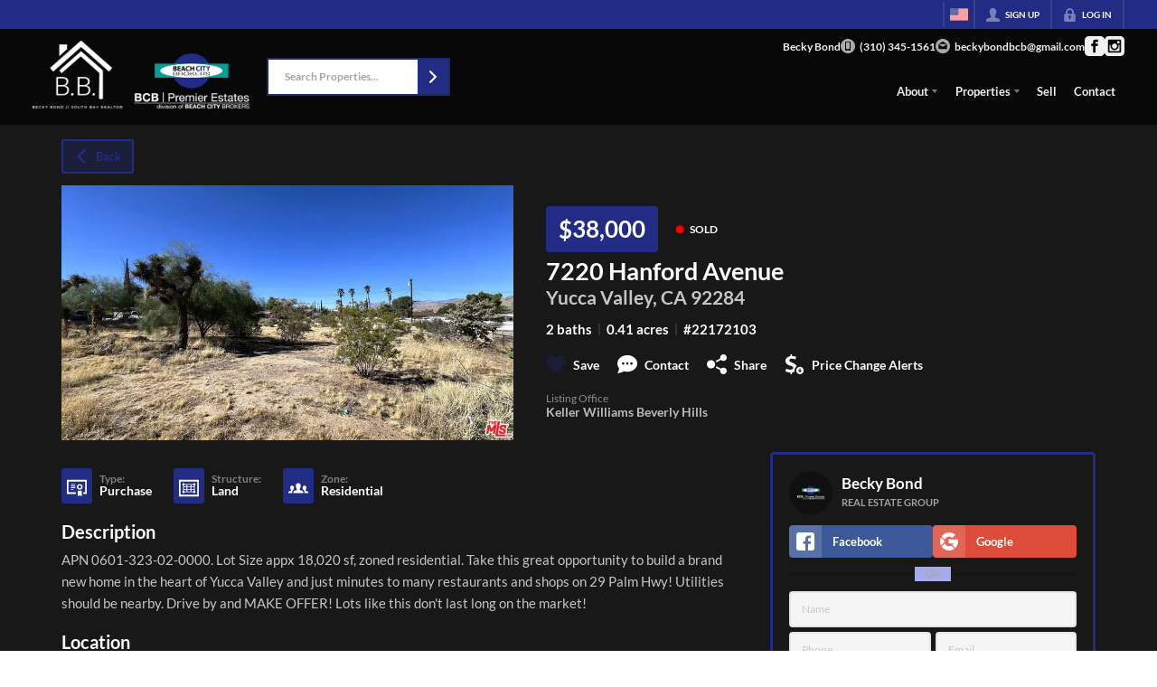

--- FILE ---
content_type: text/html; charset=utf-8
request_url: https://beckybondbcb.com/listings/7220-hanford-avenue-yucca-valley-ca-92284
body_size: 55752
content:
<!DOCTYPE html><html lang="en"><head><meta charSet="utf-8"/><meta charSet="utf-8"/><meta name="viewport" content="width=device-width, initial-scale=1"/><link rel="preload" as="image" href="https://static.quicktours.net/website_styling/20211206064556.png"/><link rel="preload" as="image" href="https://static.quicktours.net/mls/20220223042836.jpg"/><link rel="preload" as="image" href="https://static.quicktours.net/website_styling/20211206064608.png"/><link rel="stylesheet" href="https://closehackstatic.com/_next/static/css/5282c41b8691d6cc.css" crossorigin="anonymous" data-precedence="next"/><link rel="stylesheet" href="https://closehackstatic.com/_next/static/css/80aeaa878c9c6677.css" crossorigin="anonymous" data-precedence="next"/><link rel="stylesheet" href="https://closehackstatic.com/_next/static/css/3187bd5146dca0c0.css" crossorigin="anonymous" data-precedence="next"/><link rel="stylesheet" href="https://closehackstatic.com/_next/static/css/bd4e268fd8b616ab.css" crossorigin="anonymous" data-precedence="next"/><link rel="stylesheet" href="https://closehackstatic.com/_next/static/css/6b262ba02294e9ca.css" crossorigin="anonymous" data-precedence="next"/><link href="https://closehackstatic.com/_next/static/css/d890355621fa595b.css" rel="stylesheet" as="style" data-precedence="dynamic"/><link href="https://closehackstatic.com/_next/static/css/56bb09484ebbc4d3.css" rel="stylesheet" as="style" data-precedence="dynamic"/><link rel="preload" as="script" fetchPriority="low" href="https://closehackstatic.com/_next/static/chunks/webpack-fe1938a0c70330ca.js" crossorigin=""/><script src="https://closehackstatic.com/_next/static/chunks/4bd1b696-bad92808725a934a.js" async="" crossorigin=""></script><script src="https://closehackstatic.com/_next/static/chunks/ed9f2dc4-1bb0b629b1f94c42.js" async="" crossorigin=""></script><script src="https://closehackstatic.com/_next/static/chunks/31255-c7b9871392057d35.js" async="" crossorigin=""></script><script src="https://closehackstatic.com/_next/static/chunks/main-app-cb3c8a393696604a.js" async="" crossorigin=""></script><script src="https://closehackstatic.com/_next/static/chunks/49817-5a4581c6867c9270.js" async="" crossorigin=""></script><script src="https://closehackstatic.com/_next/static/chunks/21864-495e63acbebaa09c.js" async="" crossorigin=""></script><script src="https://closehackstatic.com/_next/static/chunks/14087-4cb7cb4702bb454e.js" async="" crossorigin=""></script><script src="https://closehackstatic.com/_next/static/chunks/98354-208989b0154faa2f.js" async="" crossorigin=""></script><script src="https://closehackstatic.com/_next/static/chunks/app/%5Bdomain%5D/layout-6aed07b2929aab5d.js" async="" crossorigin=""></script><script src="https://closehackstatic.com/_next/static/chunks/13b76428-8370110ed6fd8870.js" async="" crossorigin=""></script><script src="https://closehackstatic.com/_next/static/chunks/ca377847-f134893db2ca8a73.js" async="" crossorigin=""></script><script src="https://closehackstatic.com/_next/static/chunks/34673-177c5e72d23c0b20.js" async="" crossorigin=""></script><script src="https://closehackstatic.com/_next/static/chunks/39630-7b064ddd61c1c12b.js" async="" crossorigin=""></script><script src="https://closehackstatic.com/_next/static/chunks/12772-ebaf753198cc65d7.js" async="" crossorigin=""></script><script src="https://closehackstatic.com/_next/static/chunks/24136-ddf597bb42d91477.js" async="" crossorigin=""></script><script src="https://closehackstatic.com/_next/static/chunks/85606-bf1085cd6ab946f7.js" async="" crossorigin=""></script><script src="https://closehackstatic.com/_next/static/chunks/87149-f40cfe0f3c3007a2.js" async="" crossorigin=""></script><script src="https://closehackstatic.com/_next/static/chunks/30030-947990739c269177.js" async="" crossorigin=""></script><script src="https://closehackstatic.com/_next/static/chunks/12389-13344da2a9e8eb2e.js" async="" crossorigin=""></script><script src="https://closehackstatic.com/_next/static/chunks/16745-df95763304f88e7e.js" async="" crossorigin=""></script><script src="https://closehackstatic.com/_next/static/chunks/55325-287b1989b5529c3c.js" async="" crossorigin=""></script><script src="https://closehackstatic.com/_next/static/chunks/6659-d1fb0e94de0a45c4.js" async="" crossorigin=""></script><script src="https://closehackstatic.com/_next/static/chunks/19962-efaaa48a02cadac3.js" async="" crossorigin=""></script><script src="https://closehackstatic.com/_next/static/chunks/79472-d0c97c1f4322a112.js" async="" crossorigin=""></script><script src="https://closehackstatic.com/_next/static/chunks/39422-14c3d29371f1d8bd.js" async="" crossorigin=""></script><script src="https://closehackstatic.com/_next/static/chunks/81897-949e087d453e2a82.js" async="" crossorigin=""></script><script src="https://closehackstatic.com/_next/static/chunks/17330-fd3e665d5a6bb982.js" async="" crossorigin=""></script><script src="https://closehackstatic.com/_next/static/chunks/98738-7a8a608c1d2d08f5.js" async="" crossorigin=""></script><script src="https://closehackstatic.com/_next/static/chunks/17808-5b28866def5355c7.js" async="" crossorigin=""></script><script src="https://closehackstatic.com/_next/static/chunks/68076-2920742104c780b6.js" async="" crossorigin=""></script><script src="https://closehackstatic.com/_next/static/chunks/74899-03db89436b71c691.js" async="" crossorigin=""></script><script src="https://closehackstatic.com/_next/static/chunks/57294-26cad975ead8e36f.js" async="" crossorigin=""></script><script src="https://closehackstatic.com/_next/static/chunks/45617-b245ed1988a570dc.js" async="" crossorigin=""></script><script src="https://closehackstatic.com/_next/static/chunks/39697-ab98cd6cfeccf0db.js" async="" crossorigin=""></script><script src="https://closehackstatic.com/_next/static/chunks/35379-921aba3ec31b60ac.js" async="" crossorigin=""></script><script src="https://closehackstatic.com/_next/static/chunks/app/%5Bdomain%5D/listings/%5B%5B...path%5D%5D/page-ec2f1a83e71a582b.js" async="" crossorigin=""></script><script src="https://closehackstatic.com/_next/static/chunks/app/%5Bdomain%5D/error-35993d3a43b764ec.js" async="" crossorigin=""></script><link rel="preload" href="https://closehackstatic.com/_next/static/chunks/4e6af11a-a1a9ce7f118d700f.js" as="script" fetchPriority="low"/><link rel="preload" href="https://closehackstatic.com/_next/static/chunks/71673-913c369f9d1f8de8.js" as="script" fetchPriority="low"/><link rel="preload" href="https://closehackstatic.com/_next/static/chunks/92570-36c4b88cd1cadfdd.js" as="script" fetchPriority="low"/><link rel="preload" href="https://closehackstatic.com/_next/static/chunks/40644-6f2f6d9fcc40095f.js" as="script" fetchPriority="low"/><link rel="preload" href="https://closehackstatic.com/_next/static/chunks/74251.248a27e5dd54f0e7.js" as="script" fetchPriority="low"/><link rel="preload" href="https://closehackstatic.com/_next/static/chunks/13479.6f12d26a771a4716.js" as="script" fetchPriority="low"/><link rel="preload" href="https://closehackstatic.com/_next/static/chunks/84740.2f7bd6375a94fee4.js" as="script" fetchPriority="low"/><link rel="preload" href="https://closehackstatic.com/_next/static/chunks/24304.f3f403daa2b18727.js" as="script" fetchPriority="low"/><link rel="preload" href="https://closehackstatic.com/_next/static/chunks/48876.95c74c679e24592a.js" as="script" fetchPriority="low"/><link rel="preload" href="https://closehackstatic.com/_next/static/chunks/14493.1852ee40c2eeef12.js" as="script" fetchPriority="low"/><link rel="preload" href="https://closehackstatic.com/_next/static/chunks/82468-8b3969319e9bf635.js" as="script" fetchPriority="low"/><link rel="preload" href="https://closehackstatic.com/_next/static/chunks/34520.4aab54f4b7224918.js" as="script" fetchPriority="low"/><link rel="preload" href="https://closehackstatic.com/_next/static/chunks/94151.35a85033551a8b31.js" as="script" fetchPriority="low"/><link rel="preload" href="https://closehackstatic.com/_next/static/chunks/42731-ade872c3ab6db4c1.js" as="script" fetchPriority="low"/><link rel="preload" href="https://closehackstatic.com/_next/static/chunks/27945-58b990c0a8dbb8c6.js" as="script" fetchPriority="low"/><link rel="preload" href="https://closehackstatic.com/_next/static/chunks/82748.5d09fdd5a33ad83b.js" as="script" fetchPriority="low"/><link rel="preload" href="https://closehackstatic.com/_next/static/chunks/66376.e853a85fc2877fc7.js" as="script" fetchPriority="low"/><link rel="preconnect" href="https://closehackstatic.com"/><link rel="preconnect" href="https://closehackcdn.com"/><link rel="preconnect" href="https://static.quicktours.net"/><link rel="preconnect" href="https://quicktours-static.s3.us-west-1.amazonaws.com"/><link rel="shortcut icon" href="https://static.quicktours.net/website_styling/20211123082335.ico"/><title>7220 Hanford Avenue Yucca Valley, CA 92284</title><meta name="description" content="Becky Bond has 1 photo of this  bed, 2 bath,  sqft property that was listed on 11-09-2024 for $38000, and is located at 7220 Hanford Avenue Yucca Valley, CA 92284."/><meta name="robots" content="index, follow"/><meta name="googlebot" content="index, follow, max-video-preview:-1, max-image-preview:large, max-snippet:-1"/><meta property="og:title" content="7220 Hanford Avenue Yucca Valley, CA 92284"/><meta property="og:description" content="Becky Bond has 1 photo of this  bed, 2 bath,  sqft property that was listed on 11-09-2024 for $38000, and is located at 7220 Hanford Avenue Yucca Valley, CA 92284."/><meta property="og:image" content="https://closehackcdn.com/listings_closed/1201376/2002918446499-med.webp"/><meta name="twitter:card" content="summary_large_image"/><meta name="twitter:title" content="7220 Hanford Avenue Yucca Valley, CA 92284"/><meta name="twitter:description" content="Becky Bond has 1 photo of this  bed, 2 bath,  sqft property that was listed on 11-09-2024 for $38000, and is located at 7220 Hanford Avenue Yucca Valley, CA 92284."/><meta name="twitter:image" content="https://closehackcdn.com/listings_closed/1201376/2002918446499-med.webp"/><script src="https://closehackstatic.com/_next/static/chunks/polyfills-42372ed130431b0a.js" crossorigin="anonymous" noModule=""></script><style data-styled="" data-styled-version="6.1.19">.gBWxeM{max-width:2000px;margin:0 auto;width:100%;position:relative;}/*!sc*/
.gBWxeM .slick-list,.gBWxeM .slick-track,.gBWxeM .slick-track>div>div,.gBWxeM .slick-track>div>div>div{height:100%;}/*!sc*/
.gBWxeM .global_contain_background{background-size:cover;position:absolute;top:0;left:0;right:0;bottom:0;}/*!sc*/
.gBWxeM >.global_contain_inner{position:relative;z-index:2;display:flex;}/*!sc*/
.gBWxeM >.global_contain_inner >.global_contain_inner_center{flex:1;}/*!sc*/
.gBWxeM >.global_contain_inner >.global_contain_inner_center>.global_contain_inner_main{max-width:100%;padding-left:calc(36px * 0.50);padding-right:calc(36px * 0.50);margin:0 auto;position:relative;display:flex;align-items:center;padding-top:calc(0px * 0.50);padding-bottom:calc(0px * 0.50);}/*!sc*/
@media screen and (min-width: 600px){.gBWxeM >.global_contain_inner >.global_contain_inner_center>.global_contain_inner_main{padding-left:36px;padding-right:36px;}}/*!sc*/
@media screen and (min-width:616px){.gBWxeM >.global_contain_inner >.global_contain_inner_center>.global_contain_inner_main{width:100%;min-width:472px;}}/*!sc*/
@media screen and (min-width: 600px){.gBWxeM >.global_contain_inner >.global_contain_inner_center>.global_contain_inner_main{padding-top:0px;padding-bottom:0px;}}/*!sc*/
.gBWxeM >.global_contain_inner >.global_contain_inner_center>.global_contain_inner_main >.global_contain_inner_main_children{width:100%;flex:1;position:relative;text-align:left;}/*!sc*/
@media screen and (min-width: 1008px){.gBWxeM >.global_contain_inner >.global_contain_inner_center>.global_contain_inner_main >.global_contain_inner_main_children{display:flex;flex-direction:row;}}/*!sc*/
.gBWxeM >.global_contain_inner .global_contain_inner_right,.gBWxeM >.global_contain_inner .global_contain_inner_left{display:flex;flex-direction:column;justify-content:center;}/*!sc*/
.gBWxeM >.global_contain_inner .global_contain_inner_left,.gBWxeM >.global_contain_inner .global_contain_inner_center,.gBWxeM >.global_contain_inner .global_contain_inner_right{min-width:0;}/*!sc*/
.hzmjbg{max-width:2000px;margin:0 auto;width:100%;position:relative;}/*!sc*/
.hzmjbg .slick-list,.hzmjbg .slick-track,.hzmjbg .slick-track>div>div,.hzmjbg .slick-track>div>div>div{height:100%;}/*!sc*/
.hzmjbg .global_contain_background{background-size:cover;position:absolute;top:0;left:0;right:0;bottom:0;}/*!sc*/
.hzmjbg >.global_contain_inner{position:relative;z-index:2;display:flex;}/*!sc*/
.hzmjbg >.global_contain_inner >.global_contain_inner_center{flex:1;}/*!sc*/
.hzmjbg >.global_contain_inner >.global_contain_inner_center>.global_contain_inner_main{max-width:100%;padding-left:calc(36px * 0.50);padding-right:calc(36px * 0.50);margin:0 auto;position:relative;display:flex;align-items:center;padding-top:calc(0 * 0.50);padding-bottom:calc(0 * 0.50);}/*!sc*/
@media screen and (min-width: 600px){.hzmjbg >.global_contain_inner >.global_contain_inner_center>.global_contain_inner_main{padding-left:36px;padding-right:36px;}}/*!sc*/
@media screen and (min-width:616px){.hzmjbg >.global_contain_inner >.global_contain_inner_center>.global_contain_inner_main{width:100%;min-width:472px;}}/*!sc*/
@media screen and (min-width: 600px){.hzmjbg >.global_contain_inner >.global_contain_inner_center>.global_contain_inner_main{padding-top:0;padding-bottom:0;}}/*!sc*/
.hzmjbg >.global_contain_inner >.global_contain_inner_center>.global_contain_inner_main >.global_contain_inner_main_children{width:100%;flex:1;position:relative;text-align:left;}/*!sc*/
.hzmjbg >.global_contain_inner .global_contain_inner_right,.hzmjbg >.global_contain_inner .global_contain_inner_left{display:flex;flex-direction:column;justify-content:center;}/*!sc*/
.hzmjbg >.global_contain_inner .global_contain_inner_left,.hzmjbg >.global_contain_inner .global_contain_inner_center,.hzmjbg >.global_contain_inner .global_contain_inner_right{min-width:0;}/*!sc*/
.iuyeag{max-width:1500px;margin:0 auto;width:100%;position:relative;}/*!sc*/
.iuyeag .slick-list,.iuyeag .slick-track,.iuyeag .slick-track>div>div,.iuyeag .slick-track>div>div>div{height:100%;}/*!sc*/
.iuyeag .global_contain_background{background-size:cover;position:absolute;top:0;left:0;right:0;bottom:0;}/*!sc*/
.iuyeag >.global_contain_inner{position:relative;z-index:2;display:flex;}/*!sc*/
.iuyeag >.global_contain_inner >.global_contain_inner_center{flex:1;}/*!sc*/
.iuyeag >.global_contain_inner >.global_contain_inner_center>.global_contain_inner_main{max-width:100%;padding-left:calc(36px * 0.50);padding-right:calc(36px * 0.50);margin:0 auto;position:relative;display:flex;align-items:center;padding-top:calc(16px * 0.50);padding-bottom:calc(16px * 0.50);}/*!sc*/
@media screen and (min-width: 600px){.iuyeag >.global_contain_inner >.global_contain_inner_center>.global_contain_inner_main{padding-left:36px;padding-right:36px;}}/*!sc*/
@media screen and (min-width:1052px){.iuyeag >.global_contain_inner >.global_contain_inner_center>.global_contain_inner_main{width:95%;min-width:908px;}}/*!sc*/
@media screen and (min-width: 600px){.iuyeag >.global_contain_inner >.global_contain_inner_center>.global_contain_inner_main{padding-top:16px;padding-bottom:16px;}}/*!sc*/
.iuyeag >.global_contain_inner >.global_contain_inner_center>.global_contain_inner_main >.global_contain_inner_main_children{width:100%;flex:1;position:relative;text-align:left;}/*!sc*/
.iuyeag >.global_contain_inner .global_contain_inner_right,.iuyeag >.global_contain_inner .global_contain_inner_left{display:flex;flex-direction:column;justify-content:center;}/*!sc*/
.iuyeag >.global_contain_inner .global_contain_inner_left,.iuyeag >.global_contain_inner .global_contain_inner_center,.iuyeag >.global_contain_inner .global_contain_inner_right{min-width:0;}/*!sc*/
.eNEzem{max-width:1800px;margin:0 auto;width:100%;position:relative;}/*!sc*/
.eNEzem .slick-list,.eNEzem .slick-track,.eNEzem .slick-track>div>div,.eNEzem .slick-track>div>div>div{height:100%;}/*!sc*/
.eNEzem .global_contain_background{background-size:cover;position:absolute;top:0;left:0;right:0;bottom:0;}/*!sc*/
.eNEzem >.global_contain_inner{position:relative;z-index:2;display:flex;}/*!sc*/
.eNEzem >.global_contain_inner >.global_contain_inner_center{flex:1;}/*!sc*/
.eNEzem >.global_contain_inner >.global_contain_inner_center>.global_contain_inner_main{max-width:100%;padding-left:calc(24px * 0.50);padding-right:calc(24px * 0.50);margin:0 auto;position:relative;display:flex;align-items:center;padding-top:36px;padding-bottom:36px;}/*!sc*/
@media screen and (min-width: 600px){.eNEzem >.global_contain_inner >.global_contain_inner_center>.global_contain_inner_main{padding-left:24px;padding-right:24px;}}/*!sc*/
@media screen and (min-width:788px){.eNEzem >.global_contain_inner >.global_contain_inner_center>.global_contain_inner_main{width:95%;min-width:692px;}}/*!sc*/
@media screen and (min-width: 600px){.eNEzem >.global_contain_inner >.global_contain_inner_center>.global_contain_inner_main{padding-top:6vw;padding-bottom:6vw;}}/*!sc*/
@media screen and (min-width: 1800px){.eNEzem >.global_contain_inner >.global_contain_inner_center>.global_contain_inner_main{padding-top:108px;padding-bottom:108px;}}/*!sc*/
.eNEzem >.global_contain_inner >.global_contain_inner_center>.global_contain_inner_main >.global_contain_inner_main_children{width:100%;flex:1;position:relative;text-align:left;}/*!sc*/
.eNEzem >.global_contain_inner .global_contain_inner_right,.eNEzem >.global_contain_inner .global_contain_inner_left{display:flex;flex-direction:column;justify-content:center;}/*!sc*/
.eNEzem >.global_contain_inner .global_contain_inner_left,.eNEzem >.global_contain_inner .global_contain_inner_center,.eNEzem >.global_contain_inner .global_contain_inner_right{min-width:0;}/*!sc*/
.bGPEnx{max-width:1160px;margin:0 auto;width:100%;position:relative;}/*!sc*/
.bGPEnx .slick-list,.bGPEnx .slick-track,.bGPEnx .slick-track>div>div,.bGPEnx .slick-track>div>div>div{height:100%;}/*!sc*/
.bGPEnx .global_contain_background{background-size:cover;position:absolute;top:0;left:0;right:0;bottom:0;}/*!sc*/
.bGPEnx >.global_contain_inner{position:relative;z-index:2;display:flex;}/*!sc*/
.bGPEnx >.global_contain_inner >.global_contain_inner_center{flex:1;}/*!sc*/
.bGPEnx >.global_contain_inner >.global_contain_inner_center>.global_contain_inner_main{max-width:100%;padding-left:calc(32px * 0.50);padding-right:calc(32px * 0.50);margin-right:auto;position:relative;display:flex;align-items:flex-start;padding-top:calc(48px * 0.50);padding-bottom:calc(48px * 0.50);}/*!sc*/
@media screen and (min-width: 600px){.bGPEnx >.global_contain_inner >.global_contain_inner_center>.global_contain_inner_main{padding-left:32px;padding-right:32px;}}/*!sc*/
@media screen and (min-width:608px){.bGPEnx >.global_contain_inner >.global_contain_inner_center>.global_contain_inner_main{width:100%;min-width:480px;}}/*!sc*/
@media screen and (min-width: 600px){.bGPEnx >.global_contain_inner >.global_contain_inner_center>.global_contain_inner_main{padding-top:48px;padding-bottom:48px;}}/*!sc*/
.bGPEnx >.global_contain_inner >.global_contain_inner_center>.global_contain_inner_main >.global_contain_inner_main_children{width:100%;flex:1;position:relative;text-align:left;}/*!sc*/
.bGPEnx >.global_contain_inner .global_contain_inner_right,.bGPEnx >.global_contain_inner .global_contain_inner_left{display:flex;flex-direction:column;justify-content:center;}/*!sc*/
.bGPEnx >.global_contain_inner .global_contain_inner_left,.bGPEnx >.global_contain_inner .global_contain_inner_center,.bGPEnx >.global_contain_inner .global_contain_inner_right{min-width:0;}/*!sc*/
.jWcxM{max-width:1860px;margin:0 auto;width:100%;position:relative;}/*!sc*/
.jWcxM .slick-list,.jWcxM .slick-track,.jWcxM .slick-track>div>div,.jWcxM .slick-track>div>div>div{height:100%;}/*!sc*/
.jWcxM .global_contain_background{background-size:cover;position:absolute;top:0;left:0;right:0;bottom:0;}/*!sc*/
.jWcxM >.global_contain_inner{position:relative;z-index:2;display:flex;}/*!sc*/
.jWcxM >.global_contain_inner >.global_contain_inner_center{flex:1;}/*!sc*/
.jWcxM >.global_contain_inner >.global_contain_inner_center>.global_contain_inner_main{max-width:100%;padding-left:calc(32px * 0.50);padding-right:calc(32px * 0.50);margin-right:auto;position:relative;display:flex;align-items:flex-start;padding-top:calc(48px * 0.50);padding-bottom:calc(48px * 0.50);}/*!sc*/
@media screen and (min-width: 600px){.jWcxM >.global_contain_inner >.global_contain_inner_center>.global_contain_inner_main{padding-left:32px;padding-right:32px;}}/*!sc*/
@media screen and (min-width:608px){.jWcxM >.global_contain_inner >.global_contain_inner_center>.global_contain_inner_main{width:100%;min-width:480px;}}/*!sc*/
@media screen and (min-width: 600px){.jWcxM >.global_contain_inner >.global_contain_inner_center>.global_contain_inner_main{padding-top:48px;padding-bottom:48px;}}/*!sc*/
.jWcxM >.global_contain_inner >.global_contain_inner_center>.global_contain_inner_main >.global_contain_inner_main_children{width:100%;flex:1;position:relative;text-align:left;}/*!sc*/
.jWcxM >.global_contain_inner .global_contain_inner_right,.jWcxM >.global_contain_inner .global_contain_inner_left{display:flex;flex-direction:column;justify-content:center;}/*!sc*/
.jWcxM >.global_contain_inner .global_contain_inner_left,.jWcxM >.global_contain_inner .global_contain_inner_center,.jWcxM >.global_contain_inner .global_contain_inner_right{min-width:0;}/*!sc*/
data-styled.g1[id="sc-feee10e9-0"]{content:"gBWxeM,hzmjbg,iuyeag,eNEzem,bGPEnx,jWcxM,"}/*!sc*/
.cYXoBn{display:inline-block;width:18px;height:18px;background-color:currentColor;mask:url(https://closehackstatic.com/icons/person.svg) no-repeat center/contain;-webkit-mask:url(https://closehackstatic.com/icons/person.svg) no-repeat center/contain;flex-shrink:0;vertical-align:middle;cursor:pointer;}/*!sc*/
.brlNdD{display:inline-block;width:18px;height:18px;background-color:currentColor;mask:url(https://closehackstatic.com/icons/padlock.svg) no-repeat center/contain;-webkit-mask:url(https://closehackstatic.com/icons/padlock.svg) no-repeat center/contain;flex-shrink:0;vertical-align:middle;cursor:pointer;}/*!sc*/
.LSZrf{display:inline-block;width:18px;height:18px;background-color:currentColor;mask:url(https://closehackstatic.com/icons/next.svg) no-repeat center/contain;-webkit-mask:url(https://closehackstatic.com/icons/next.svg) no-repeat center/contain;flex-shrink:0;vertical-align:middle;cursor:pointer;}/*!sc*/
.cLWhJD{display:inline-block;width:18px;height:18px;background-color:currentColor;mask:url(https://closehackstatic.com/icons/phone_circle.svg) no-repeat center/contain;-webkit-mask:url(https://closehackstatic.com/icons/phone_circle.svg) no-repeat center/contain;flex-shrink:0;vertical-align:middle;cursor:pointer;}/*!sc*/
.dMBbUb{display:inline-block;width:18px;height:18px;background-color:currentColor;mask:url(https://closehackstatic.com/icons/email_circle.svg) no-repeat center/contain;-webkit-mask:url(https://closehackstatic.com/icons/email_circle.svg) no-repeat center/contain;flex-shrink:0;vertical-align:middle;cursor:pointer;}/*!sc*/
.bsJFOz{display:inline-block;width:18px;height:18px;background-color:currentColor;mask:url(https://closehackstatic.com/icons/social_facebook.svg) no-repeat center/contain;-webkit-mask:url(https://closehackstatic.com/icons/social_facebook.svg) no-repeat center/contain;flex-shrink:0;vertical-align:middle;cursor:pointer;}/*!sc*/
.edyyuz{display:inline-block;width:18px;height:18px;background-color:currentColor;mask:url(https://closehackstatic.com/icons/social_instagram.svg) no-repeat center/contain;-webkit-mask:url(https://closehackstatic.com/icons/social_instagram.svg) no-repeat center/contain;flex-shrink:0;vertical-align:middle;cursor:pointer;}/*!sc*/
.cHXwuz{display:inline-block;width:18px;height:18px;background-color:currentColor;mask:url(https://closehackstatic.com/icons/chat_circle.svg) no-repeat center/contain;-webkit-mask:url(https://closehackstatic.com/icons/chat_circle.svg) no-repeat center/contain;flex-shrink:0;vertical-align:middle;cursor:pointer;}/*!sc*/
.eriwWj{display:inline-block;width:18px;height:18px;background-color:currentColor;mask:url(https://closehackstatic.com/icons/back.svg) no-repeat center/contain;-webkit-mask:url(https://closehackstatic.com/icons/back.svg) no-repeat center/contain;flex-shrink:0;vertical-align:middle;cursor:pointer;}/*!sc*/
.dQdOnf{display:inline-block;width:22;height:22;background-color:currentColor;mask:url(https://closehackstatic.com/icons/heart.svg) no-repeat center/contain;-webkit-mask:url(https://closehackstatic.com/icons/heart.svg) no-repeat center/contain;flex-shrink:0;vertical-align:middle;cursor:pointer;}/*!sc*/
.cVgLVn{display:inline-block;width:18px;height:18px;background-color:currentColor;mask:url(https://closehackstatic.com/icons/chat.svg) no-repeat center/contain;-webkit-mask:url(https://closehackstatic.com/icons/chat.svg) no-repeat center/contain;flex-shrink:0;vertical-align:middle;cursor:pointer;}/*!sc*/
.bSBhPf{display:inline-block;width:18px;height:18px;background-color:currentColor;mask:url(https://closehackstatic.com/icons/share.svg) no-repeat center/contain;-webkit-mask:url(https://closehackstatic.com/icons/share.svg) no-repeat center/contain;flex-shrink:0;vertical-align:middle;cursor:pointer;}/*!sc*/
.WBGkb{display:inline-block;width:18px;height:18px;background-color:currentColor;mask:url(https://closehackstatic.com/icons/dollar_reduce.svg) no-repeat center/contain;-webkit-mask:url(https://closehackstatic.com/icons/dollar_reduce.svg) no-repeat center/contain;flex-shrink:0;vertical-align:middle;cursor:pointer;}/*!sc*/
.cFQFSP{display:inline-block;width:18px;height:18px;background-color:currentColor;mask:url(https://closehackstatic.com/icons/certificate.svg) no-repeat center/contain;-webkit-mask:url(https://closehackstatic.com/icons/certificate.svg) no-repeat center/contain;flex-shrink:0;vertical-align:middle;cursor:pointer;}/*!sc*/
.efFbJD{display:inline-block;width:18px;height:18px;background-color:currentColor;mask:url(https://closehackstatic.com/icons/window_crop.svg) no-repeat center/contain;-webkit-mask:url(https://closehackstatic.com/icons/window_crop.svg) no-repeat center/contain;flex-shrink:0;vertical-align:middle;cursor:pointer;}/*!sc*/
.gYRcEX{display:inline-block;width:18px;height:18px;background-color:currentColor;mask:url(https://closehackstatic.com/icons/people.svg) no-repeat center/contain;-webkit-mask:url(https://closehackstatic.com/icons/people.svg) no-repeat center/contain;flex-shrink:0;vertical-align:middle;cursor:pointer;}/*!sc*/
.chtYCk{display:inline-block;width:20px;height:20px;background-color:white;mask:url(https://closehackstatic.com/icons/social_facebook_simple.svg) no-repeat center/contain;-webkit-mask:url(https://closehackstatic.com/icons/social_facebook_simple.svg) no-repeat center/contain;flex-shrink:0;vertical-align:middle;cursor:pointer;}/*!sc*/
.iEDrDM{display:inline-block;width:20px;height:20px;background-color:white;mask:url(https://closehackstatic.com/icons/social_google_simple.svg) no-repeat center/contain;-webkit-mask:url(https://closehackstatic.com/icons/social_google_simple.svg) no-repeat center/contain;flex-shrink:0;vertical-align:middle;cursor:pointer;}/*!sc*/
.bVQzPf{display:inline-block;width:18px;height:18px;background-color:currentColor;mask:url(https://closehackstatic.com/icons/check.svg) no-repeat center/contain;-webkit-mask:url(https://closehackstatic.com/icons/check.svg) no-repeat center/contain;flex-shrink:0;vertical-align:middle;cursor:pointer;}/*!sc*/
.jpWIgX{display:inline-block;width:14px;height:14px;background-color:currentColor;mask:url(https://closehackstatic.com/icons/leave.svg) no-repeat center/contain;-webkit-mask:url(https://closehackstatic.com/icons/leave.svg) no-repeat center/contain;flex-shrink:0;vertical-align:middle;cursor:pointer;}/*!sc*/
.idnaVD{display:inline-block;width:14px;height:14px;background-color:currentColor;mask:url(https://closehackstatic.com/icons/chevron_left.svg) no-repeat center/contain;-webkit-mask:url(https://closehackstatic.com/icons/chevron_left.svg) no-repeat center/contain;flex-shrink:0;vertical-align:middle;cursor:pointer;}/*!sc*/
.cUjxeP{display:inline-block;width:14px;height:14px;background-color:currentColor;mask:url(https://closehackstatic.com/icons/chevron_right.svg) no-repeat center/contain;-webkit-mask:url(https://closehackstatic.com/icons/chevron_right.svg) no-repeat center/contain;flex-shrink:0;vertical-align:middle;cursor:pointer;}/*!sc*/
.gxxOez{display:inline-block;width:18px;height:18px;background-color:currentColor;mask:url(https://closehackstatic.com/icons/chat_double.svg) no-repeat center/contain;-webkit-mask:url(https://closehackstatic.com/icons/chat_double.svg) no-repeat center/contain;flex-shrink:0;vertical-align:middle;cursor:pointer;}/*!sc*/
.fnbomz{display:inline-block;width:18px;height:18px;background-color:currentColor;mask:url(https://closehackstatic.com/icons/clipboard.svg) no-repeat center/contain;-webkit-mask:url(https://closehackstatic.com/icons/clipboard.svg) no-repeat center/contain;flex-shrink:0;vertical-align:middle;cursor:pointer;}/*!sc*/
.kGoJoH{display:inline-block;width:18px;height:18px;background-color:currentColor;mask:url(https://closehackstatic.com/icons/map_pin.svg) no-repeat center/contain;-webkit-mask:url(https://closehackstatic.com/icons/map_pin.svg) no-repeat center/contain;flex-shrink:0;vertical-align:middle;cursor:pointer;}/*!sc*/
.cNyEdn{display:inline-block;width:18px;height:18px;background-color:currentColor;mask:url(https://closehackstatic.com/icons/arrow_right_circled.svg) no-repeat center/contain;-webkit-mask:url(https://closehackstatic.com/icons/arrow_right_circled.svg) no-repeat center/contain;flex-shrink:0;vertical-align:middle;cursor:pointer;}/*!sc*/
.bPjEJT{display:inline-block;width:18px;height:18px;background-color:currentColor;mask:url(https://closehackstatic.com/icons/equal_housing.svg) no-repeat center/contain;-webkit-mask:url(https://closehackstatic.com/icons/equal_housing.svg) no-repeat center/contain;flex-shrink:0;vertical-align:middle;cursor:pointer;}/*!sc*/
data-styled.g2[id="sc-c57b4432-0"]{content:"cYXoBn,brlNdD,LSZrf,cLWhJD,dMBbUb,bsJFOz,edyyuz,cHXwuz,eriwWj,dQdOnf,cVgLVn,bSBhPf,WBGkb,cFQFSP,efFbJD,gYRcEX,chtYCk,iEDrDM,bVQzPf,jpWIgX,idnaVD,cUjxeP,gxxOez,fnbomz,kGoJoH,cNyEdn,bPjEJT,"}/*!sc*/
.dnankd{display:block;}/*!sc*/
.dnankd svg{display:block;width:20px;height:20px;}/*!sc*/
.dnankd .material-icons{font-size:20px;font-weight:initial;}/*!sc*/
data-styled.g3[id="sc-66d605f1-0"]{content:"dnankd,"}/*!sc*/
.bpbHVe{display:flex;align-items:center;}/*!sc*/
.bpbHVe .indicator_simple_dot{position:relative;margin-right:5px;width:12px;height:12px;}/*!sc*/
.bpbHVe .indicator_simple_dot .pulse{width:8px;height:8px;border:4px solid #FF0000;border-radius:50%;z-index:10;position:absolute;margin:2px;}/*!sc*/
.bpbHVe .indicator_simple_dot .dot{border:10px solid #FF0000;background:transparent;border-radius:50%;height:21px;width:21px;animation:gnyNoV 3s ease-out;animation-iteration-count:infinite;position:absolute;top:50%;left:50%;margin-left:-10.5px;margin-top:-10.5px;z-index:1;opacity:0;}/*!sc*/
.bpbHVe span{display:block;font-size:16px;font-weight:600;-webkit-font-smoothing:antialiased;}/*!sc*/
data-styled.g12[id="sc-e514a7a8-0"]{content:"bpbHVe,"}/*!sc*/
.bWKGSJ{position:relative;color:#fff;}/*!sc*/
.bWKGSJ .swift_button_content{display:flex;align-items:center;justify-content:center;padding:10px 18px;}/*!sc*/
.bWKGSJ .swift_button_number{padding:8px 10px;background-color:rgba(0,0,0,0.1);color:white;font-weight:bold;display:flex;flex:1;align-items:center;justify-content:center;height:100%;border-top-right-radius:2px;border-bottom-right-radius:2px;}/*!sc*/
.bWKGSJ a{font-weight:600;line-height:16px;border-radius:2px;border:2px solid black;outline:none;-webkit-font-smoothing:antialiased;cursor:pointer;display:flex;justify-content:center;line-height:16px;}/*!sc*/
.bWKGSJ a i[data-mask-icon]{display:block;width:18px;height:18px;margin-top:1px;margin-bottom:1px;}/*!sc*/
.bWKGSJ a span:not(.loader){font-size:14px;line-height:20px;font-weight:800;white-space:nowrap;display:block;-webkit-font-smoothing:antialiased;}/*!sc*/
.bWKGSJ a i~span:not(.loader){margin-left:8px;}/*!sc*/
.bWKGSJ a svg~span:not(.loader){margin-left:8px;}/*!sc*/
.bWKGSJ a .swift_button_icon~span:not(.loader){margin-left:8px;}/*!sc*/
.bWKGSJ a span:not(.loader) ~i,.bWKGSJ a span:not(.loader) .swift_button_icon{margin-left:8px;}/*!sc*/
.bWKGSJ a .swift_button_content{padding:8px 12px;}/*!sc*/
.bWKGSJ a .swift_button_number{padding:8px 8px;}/*!sc*/
.bWKGSJ a span:not(.loader){font-size:13px;line-height:18px;}/*!sc*/
.bWKGSJ a i[data-mask-icon]{width:16px;height:16px;}/*!sc*/
.bWKGSJ a{background:#222C84;border-color:#222C84;}/*!sc*/
.bWKGSJ a i[data-mask-icon]{background-color:#fff;}/*!sc*/
@media (hover: hover){.bWKGSJ a:hover{background:#1d2570;}}/*!sc*/
.bWKGSJ.disabled{cursor:not-allowed!important;}/*!sc*/
.bWKGSJ.disabled a{background:#bbb;color:#444;border-top-left-radius:0;border-top-right-radius:0;pointer-events:none;cursor:not-allowed!important;border-color:#bbb;}/*!sc*/
.bWKGSJ.disabled a i[data-mask-icon]{opacity:0.25;background-color:#444;}/*!sc*/
.bWKGSJ .loader{position:absolute;top:0px;left:0px;right:0px;width:100%;overflow:hidden;height:4px;}/*!sc*/
.gAifWd{position:relative;color:#222C84;}/*!sc*/
.gAifWd .swift_button_content{display:flex;align-items:center;justify-content:center;padding:10px 18px;}/*!sc*/
.gAifWd .swift_button_number{padding:8px 10px;background-color:rgba(0,0,0,0.1);color:white;font-weight:bold;display:flex;flex:1;align-items:center;justify-content:center;height:100%;border-top-right-radius:2px;border-bottom-right-radius:2px;}/*!sc*/
.gAifWd a{font-weight:600;line-height:16px;border-radius:2px;border:2px solid black;outline:none;-webkit-font-smoothing:antialiased;cursor:pointer;display:flex;justify-content:center;line-height:16px;}/*!sc*/
.gAifWd a i[data-mask-icon]{display:block;width:18px;height:18px;margin-top:1px;margin-bottom:1px;}/*!sc*/
.gAifWd a span:not(.loader){font-size:14px;line-height:20px;font-weight:800;white-space:nowrap;display:block;-webkit-font-smoothing:antialiased;}/*!sc*/
.gAifWd a i~span:not(.loader){margin-left:8px;}/*!sc*/
.gAifWd a svg~span:not(.loader){margin-left:8px;}/*!sc*/
.gAifWd a .swift_button_icon~span:not(.loader){margin-left:8px;}/*!sc*/
.gAifWd a span:not(.loader) ~i,.gAifWd a span:not(.loader) .swift_button_icon{margin-left:8px;}/*!sc*/
.gAifWd a .swift_button_content{padding:8px 12px;}/*!sc*/
.gAifWd a .swift_button_number{padding:8px 8px;}/*!sc*/
.gAifWd a span:not(.loader){font-size:13px;line-height:18px;}/*!sc*/
.gAifWd a i[data-mask-icon]{width:16px;height:16px;}/*!sc*/
.gAifWd a{background:rgba(34,44,132,0.3);border-color:#222C84;}/*!sc*/
.gAifWd a i[data-mask-icon]{background-color:#222C84;}/*!sc*/
@media (hover: hover){.gAifWd:hover{color:#fff;}.gAifWd:hover a{background:rgba(34,44,132,0.85);}.gAifWd:hover a i[data-mask-icon]{background-color:#fff;}}/*!sc*/
.gAifWd.disabled{cursor:not-allowed!important;}/*!sc*/
.gAifWd.disabled a{background:#bbb;color:#444;border-top-left-radius:0;border-top-right-radius:0;pointer-events:none;cursor:not-allowed!important;border-color:#bbb;}/*!sc*/
.gAifWd.disabled a i[data-mask-icon]{opacity:0.25;background-color:#444;}/*!sc*/
.gAifWd .loader{position:absolute;top:0px;left:0px;right:0px;width:100%;overflow:hidden;height:4px;}/*!sc*/
.bVHTlo{position:relative;color:#fff;width:100%;text-align:center;justify-content:center;}/*!sc*/
.bVHTlo .swift_button_content{display:flex;align-items:center;justify-content:center;padding:10px 18px;}/*!sc*/
.bVHTlo .swift_button_number{padding:8px 10px;background-color:rgba(0,0,0,0.1);color:white;font-weight:bold;display:flex;flex:1;align-items:center;justify-content:center;height:100%;border-top-right-radius:2px;border-bottom-right-radius:2px;}/*!sc*/
.bVHTlo a{font-weight:600;line-height:16px;border-radius:2px;border:2px solid black;outline:none;-webkit-font-smoothing:antialiased;cursor:pointer;display:flex;justify-content:center;line-height:16px;}/*!sc*/
.bVHTlo a i[data-mask-icon]{display:block;width:18px;height:18px;margin-top:1px;margin-bottom:1px;}/*!sc*/
.bVHTlo a span:not(.loader){font-size:14px;line-height:20px;font-weight:800;white-space:nowrap;display:block;-webkit-font-smoothing:antialiased;}/*!sc*/
.bVHTlo a i~span:not(.loader){margin-left:8px;}/*!sc*/
.bVHTlo a svg~span:not(.loader){margin-left:8px;}/*!sc*/
.bVHTlo a .swift_button_icon~span:not(.loader){margin-left:8px;}/*!sc*/
.bVHTlo a span:not(.loader) ~i,.bVHTlo a span:not(.loader) .swift_button_icon{margin-left:8px;}/*!sc*/
.bVHTlo a .swift_button_content{padding:8px 12px;}/*!sc*/
.bVHTlo a .swift_button_number{padding:8px 8px;}/*!sc*/
.bVHTlo a span:not(.loader){font-size:13px;line-height:18px;}/*!sc*/
.bVHTlo a i[data-mask-icon]{width:16px;height:16px;}/*!sc*/
.bVHTlo a{background:#222C84;border-color:#222C84;}/*!sc*/
.bVHTlo a i[data-mask-icon]{background-color:#fff;}/*!sc*/
@media (hover: hover){.bVHTlo a:hover{background:#1d2570;}}/*!sc*/
.bVHTlo.disabled{cursor:not-allowed!important;}/*!sc*/
.bVHTlo.disabled a{background:#bbb;color:#444;border-top-left-radius:0;border-top-right-radius:0;pointer-events:none;cursor:not-allowed!important;border-color:#bbb;}/*!sc*/
.bVHTlo.disabled a i[data-mask-icon]{opacity:0.25;background-color:#444;}/*!sc*/
.bVHTlo .loader{position:absolute;top:0px;left:0px;right:0px;width:100%;overflow:hidden;height:4px;}/*!sc*/
.bVHTlo a{justify-content:center;}/*!sc*/
data-styled.g13[id="sc-fdd96282-0"]{content:"bWKGSJ,gAifWd,bVHTlo,"}/*!sc*/
.cxftkc .swift-social-button{width:100%;display:flex;align-items:center;justify-content:center;font-size:14px;font-weight:800;border-radius:4px;color:white;cursor:pointer;border:none;outline:none;background-color:#ccc;}/*!sc*/
.cxftkc .swift-social-button:hover{opacity:0.9;}/*!sc*/
.cxftkc .swift-social-button.facebook{background-color:#3b5998!important;}/*!sc*/
.cxftkc .swift-social-button.google{background-color:#dd4b39!important;}/*!sc*/
.cxftkc .swift-social-button .swift-social-button-icon{padding:8px;display:flex;align-items:center;justify-content:center;background-color:rgba(255,255,255,0.15);border-radius:4px 0 0 4px;}/*!sc*/
.cxftkc .swift-social-button .swift-social-button-text{padding:8px 12px;display:flex;align-items:center;justify-content:flex-start;width:100%;}/*!sc*/
.cxftkc .swift-social-button .swift-social-button-text span{font-size:13px;font-weight:800;-webkit-font-smoothing:antialiased;}/*!sc*/
data-styled.g56[id="sc-3b6403f7-0"]{content:"cxftkc,"}/*!sc*/
.dQltqi{position:relative;display:flex;align-items:center;justify-content:flex-start;width:100%;}/*!sc*/
.dQltqi .swift_inline_label_hidden{position:absolute;left:-10000px;top:auto;width:1px;height:1px;overflow:hidden;}/*!sc*/
.dQltqi form{display:flex;justify-content:center;width:100%;border:2px solid rgba(34,44,132,0.7);position:relative;}/*!sc*/
.dQltqi form input{background:rgba(8,8,8,0.85);color:#F0F0F0;font-size:12px;font-weight:700;-webkit-font-smoothing:antialiased;outline:none;color:#1e1e1e;background:#ffffff;border:none;margin:0;padding:11px 18px 12px;width:100%;max-width:100%;}/*!sc*/
.dQltqi form input::placeholder{color:#1e1e1e;opacity:0.4;}/*!sc*/
.dQltqi form button{display:flex;flex-direction:column;position:relative;z-index:5;}/*!sc*/
.dQltqi form button a{padding:0;}/*!sc*/
.dQltqi form a{flex:1;border-radius:0;}/*!sc*/
.dQltqi .listing_search_input_results{position:absolute;top:100%;left:-2px;right:-2px;background:#080808;z-index:15;max-height:420px;overflow-y:auto;border:2px solid rgba(34,44,132,0.7);}/*!sc*/
.dQltqi .listing_search_input_results::-webkit-scrollbar{width:12px;}/*!sc*/
.dQltqi .listing_search_input_results::-webkit-scrollbar-track{background:#080808;}/*!sc*/
.dQltqi .listing_search_input_results::-webkit-scrollbar-thumb{background-color:#000;border:3px solid transparent;}/*!sc*/
.dQltqi .listing_search_input_results .listing_search_input_results_loading{padding:12px;display:flex;justify-content:center;}/*!sc*/
.dQltqi .listing_search_input_results li{font-size:14px;font-weight:600;padding:8px;cursor:pointer;color:#F0F0F0;}/*!sc*/
.dQltqi .listing_search_input_results li .listing_search_input_autocomplete_result_header span{font-weight:700;-webkit-font-smoothing:antialiased;display:block;font-size:12.5px;line-height:100%;}/*!sc*/
.dQltqi .listing_search_input_results li .listing_search_input_autocomplete_result_header small{font-weight:800;-webkit-font-smoothing:antialiased;display:block;opacity:0.5;font-size:10px;text-transform:uppercase;}/*!sc*/
.dQltqi .listing_search_input_results li p{font-size:11px;opacity:0.6;font-weight:700;line-height:100%;margin-top:3px;}/*!sc*/
.dQltqi .listing_search_input_results li:hover{background:#000;}/*!sc*/
data-styled.g57[id="sc-ccb13ea7-0"]{content:"dQltqi,"}/*!sc*/
.ifYcYF{position:sticky;top:0;left:0;right:0;z-index:102;}/*!sc*/
.ifYcYF span,.ifYcYF small,.ifYcYF h1,.ifYcYF h2,.ifYcYF h3,.ifYcYF h4,.ifYcYF h5,.ifYcYF h6,.ifYcYF p{line-height:1.2em;}/*!sc*/
.ifYcYF.bord #front_nav_content:after{content:'';display:block;position:absolute;top:100%;left:0;right:0;height:2px;background:#080808;}/*!sc*/
.ifYcYF .front_nav_modern_contain{-webkit-transition:background 0.35s cubic-bezier(0.4,0,0.2,1),color 0.25s ease-out,backdrop-filter 0.35s cubic-bezier(0.4,0,0.2,1),box-shadow 0.35s cubic-bezier(0.4,0,0.2,1);-moz-transition:background 0.35s cubic-bezier(0.4,0,0.2,1),color 0.25s ease-out,backdrop-filter 0.35s cubic-bezier(0.4,0,0.2,1),box-shadow 0.35s cubic-bezier(0.4,0,0.2,1);transition:background 0.35s cubic-bezier(0.4,0,0.2,1),color 0.25s ease-out,backdrop-filter 0.35s cubic-bezier(0.4,0,0.2,1),box-shadow 0.35s cubic-bezier(0.4,0,0.2,1);color:#F0F0F0;background:#080808;}/*!sc*/
.ifYcYF .front_nav_modern_contain #front_nav_content{display:flex;position:relative;}/*!sc*/
.ifYcYF .front_nav_modern_contain #front_nav_logo{display:flex;align-items:center;min-height:84px;}/*!sc*/
.ifYcYF .front_nav_modern_contain #front_nav_logo a{color:inherit;text-decoration:none;display:block;padding:8px 0;}/*!sc*/
.ifYcYF .front_nav_modern_contain #front_nav_logo a img{display:block;width:auto;height:auto;object-fit:contain;max-width:255px;max-height:90px;}/*!sc*/
.ifYcYF .front_nav_modern_contain #front_nav_search{max-width:232px;padding:0px 6px;padding-left:12px;display:flex;align-items:center;justify-content:center;}/*!sc*/
.ifYcYF .front_nav_modern_contain #front_nav_search form{background:#222;color:#F0F0F0;}/*!sc*/
.ifYcYF .front_nav_modern_contain #front_nav_search form button .swift_button_content{padding-left:8px;padding-right:8px;}/*!sc*/
.ifYcYF .front_nav_modern_contain #front_nav_search form button .swift_button_content i[data-mask-icon]{width:14px;height:14px;}/*!sc*/
.ifYcYF .front_nav_modern_contain #front_nav_main{flex:1;display:flex;flex-direction:column;align-items:flex-end;}/*!sc*/
.ifYcYF .front_nav_modern_contain #front_nav_main nav{flex:1;display:flex;}/*!sc*/
.ifYcYF .front_nav_modern_contain #front_nav_main nav >ul{flex:1;display:flex;flex-wrap:wrap;justify-content:flex-end;}/*!sc*/
.ifYcYF .front_nav_modern_contain #front_nav_main nav >ul >li{display:flex;flex-direction:column;position:relative;}/*!sc*/
.ifYcYF .front_nav_modern_contain #front_nav_main nav >ul >li >a{flex:1;display:flex;align-items:center;color:inherit;text-decoration:none;padding:0 0.75vw;padding-top:8px;padding-bottom:12px;cursor:pointer;font-size:0.7em;}/*!sc*/
.ifYcYF .front_nav_modern_contain #front_nav_main nav >ul >li >a >._carat{border-top-color:#F0F0F0;opacity:0.5;margin-left:0.35vw;-webkit-transition:border-top-color 0.25s ease-out 0.25s,transform 0.3s ease;-moz-transition:border-top-color 0.25s ease-out 0.25s,transform 0.3s ease;transition:border-top-color 0.25s ease-out 0.25s,transform 0.3s ease;}/*!sc*/
.ifYcYF .front_nav_modern_contain #front_nav_main nav >ul >li >a >i[data-mask-icon]{margin-right:6px;width:20px;height:20px;background-color:#F0F0F0;}/*!sc*/
.ifYcYF .front_nav_modern_contain #front_nav_main nav >ul >li >a span{font-size:clamp(
                                                  10px,
                                                  calc(10px + (4) * ((100vw - 600px) / 800)),
                                                  14px
                                              );font-weight:700;-webkit-font-smoothing:antialiased;}/*!sc*/
.ifYcYF .front_nav_modern_contain #front_nav_main nav >ul >li[type='button']:not(.drop)>a{cursor:initial;padding-left:0.5vw;padding-right:0.5vw;}/*!sc*/
.ifYcYF .front_nav_modern_contain #front_nav_main nav >ul >li[type='button']:not(.drop)>a span{cursor:pointer;background:#222C84;padding:6px 10px;border-radius:4px;white-space:nowrap;font-family:800;color:#fff;}/*!sc*/
.ifYcYF .front_nav_modern_contain #front_nav_main nav >ul >li[type='button']:not(.drop)>a span:hover{background:#273398;}/*!sc*/
.ifYcYF .front_nav_modern_contain #front_nav_main nav >ul >li[type='button'][color='black']:not(.drop)>a span{background:black;color:white;}/*!sc*/
.ifYcYF .front_nav_modern_contain #front_nav_main nav >ul >li[type='button'][color='white']:not(.drop)>a span{background:white;color:black;}/*!sc*/
.ifYcYF .front_nav_modern_contain #front_nav_main nav >ul >li[type='link']>a{cursor:pointer;}/*!sc*/
.ifYcYF .front_nav_modern_contain #front_nav_main nav >ul >li[type='image']>a{padding:0 0.3vw;}/*!sc*/
.ifYcYF .front_nav_modern_contain #front_nav_main nav >ul >li[type='image']>a img{width:140px;max-width:15vw;}/*!sc*/
.ifYcYF .front_nav_modern_contain #front_nav_main nav >ul >li.drop[type='link'] >a{position:relative;overflow:hidden;}/*!sc*/
.ifYcYF .front_nav_modern_contain #front_nav_main nav >ul >li.drop[type='link'] >a::before{content:'';position:absolute;top:0;left:0;right:0;bottom:0;background:#151515;transform:scaleY(0);transform-origin:top;transition:transform 0.14s ease;z-index:-1;}/*!sc*/
.ifYcYF .front_nav_modern_contain #front_nav_main nav >ul >li.drop:hover[type='link'] >a{color:#fff;}/*!sc*/
.ifYcYF .front_nav_modern_contain #front_nav_main nav >ul >li.drop:hover[type='link'] >a::before{transform:scaleY(1);transition:transform 0.14s ease;}/*!sc*/
.ifYcYF .front_nav_modern_contain #front_nav_main nav >ul >li.drop:hover[type='link'] >ul background:#151515>li >a{color:#fff;}/*!sc*/
.ifYcYF .front_nav_modern_contain #front_nav_main nav >ul >li[type='link']:hover >a{color:#F0F0F0;}/*!sc*/
.ifYcYF .front_nav_modern_contain #front_nav_main nav >ul >li[type='link']:hover >a >i[data-mask-icon]{background-color:#F0F0F0;}/*!sc*/
.ifYcYF .front_nav_modern_contain #front_nav_main nav >ul >li[type='link']:hover >a >._carat{border-top-color:#F0F0F0!important;opacity:1;}/*!sc*/
.ifYcYF .front_nav_modern_contain #front_nav_main nav >ul >li[type='link']:hover >a span{display:block;}/*!sc*/
.ifYcYF .front_nav_modern_contain #front_nav_main nav >ul >li[type='link']:hover >a span:after{content:'';display:block;position:absolute;bottom:0%;left:0;right:0;height:2px;background:#F0F0F0;}/*!sc*/
.ifYcYF .front_nav_modern_contain #front_nav_main nav >ul >li[type='link'].active >a{color:#F0F0F0;}/*!sc*/
.ifYcYF .front_nav_modern_contain #front_nav_main nav >ul >li[type='link'].active >a >i[data-mask-icon]{background-color:#F0F0F0;}/*!sc*/
.ifYcYF .front_nav_modern_contain #front_nav_main nav >ul >li[type='link'].active >a >._carat{border-top-color:#F0F0F0!important;opacity:1;}/*!sc*/
.ifYcYF .front_nav_modern_contain #front_nav_main nav >ul >li[type='link'].active >a span{display:block;}/*!sc*/
.ifYcYF .front_nav_modern_contain #front_nav_main nav >ul >li[type='link'].active >a span:after{content:'';display:block;position:absolute;bottom:0%;left:0;right:0;height:2px;background:#F0F0F0;}/*!sc*/
.ifYcYF .front_nav_modern_contain #front_nav_main nav >ul >li >ul{position:absolute;top:100%;right:0;color:#F0F0F0;background:#151515;z-index:5;min-width:180px;min-width:100%;text-align:right;padding:0;transform:scaleY(0);transform-origin:top;overflow:hidden;transition:transform 0.14s ease,padding 0.14s ease;pointer-events:none;}/*!sc*/
.ifYcYF .front_nav_modern_contain #front_nav_main nav >ul >li >ul >li{opacity:0;transition:opacity 0.07s ease;border-bottom:1px solid #222;}/*!sc*/
.ifYcYF .front_nav_modern_contain #front_nav_main nav >ul >li >ul >li:first-child{border-top:1px solid #222;}/*!sc*/
.ifYcYF .front_nav_modern_contain #front_nav_main nav >ul >li >ul >li >a{color:inherit;display:block;text-decoration:none;padding:10px 16px 10px;font-size:0.68em;font-weight:600;-webkit-font-smoothing:antialiased;position:relative;transition:background 0.15s ease;}/*!sc*/
.ifYcYF .front_nav_modern_contain #front_nav_main nav >ul >li >ul >li >a span{font-size:12px;font-weight:700;-webkit-font-smoothing:antialiased;display:block;}/*!sc*/
.ifYcYF .front_nav_modern_contain #front_nav_main nav >ul >li >ul >li >a >strong{display:inline-block;font-size:13px;line-height:110%;background:#1e1e1f;padding:2px 5px;margin-top:4px;}/*!sc*/
.ifYcYF .front_nav_modern_contain #front_nav_main nav >ul >li >ul >li >a >small{display:block;font-size:11px;font-weight:400;line-height:1.2em;margin-top:2px;}/*!sc*/
.ifYcYF .front_nav_modern_contain #front_nav_main nav >ul >li >ul >li >a:after{content:'';display:block;position:absolute;left:0;top:0;bottom:0;width:4px;background:#222C84;transform:scaleY(0);transform-origin:top;opacity:0;transition:transform 0.125s ease,opacity 0.125s ease;}/*!sc*/
.ifYcYF .front_nav_modern_contain #front_nav_main nav >ul >li >ul >li >a:hover{color:inherit;background:linear-gradient( 135deg,#1a1a1a 20%,#1f1f1f 100% );}/*!sc*/
.ifYcYF .front_nav_modern_contain #front_nav_main nav >ul >li >ul >li >a:hover:after{transform:scaleY(1);opacity:1;}/*!sc*/
.ifYcYF .front_nav_modern_contain #front_nav_main nav >ul >li.twocol >ul{display:grid;grid-template-columns:repeat(2,1fr);max-height:calc(100vh - 124px);overflow-y:auto;}/*!sc*/
.ifYcYF .front_nav_modern_contain #front_nav_main nav >ul >li.twocol >ul >li{flex-basis:50%;border:none;}/*!sc*/
.ifYcYF .front_nav_modern_contain #front_nav_main nav >ul >li.threecol >ul{display:grid;grid-template-columns:repeat(3,1fr);max-height:calc(100vh - 124px);overflow-y:auto;}/*!sc*/
.ifYcYF .front_nav_modern_contain #front_nav_main nav >ul >li.threecol >ul >li{flex-basis:33.3333%;border:none;}/*!sc*/
.ifYcYF .front_nav_modern_contain #front_nav_main nav >ul >li.fourcol >ul{display:grid;grid-template-columns:repeat(4,1fr);max-height:calc(100vh - 124px);overflow-y:auto;}/*!sc*/
.ifYcYF .front_nav_modern_contain #front_nav_main nav >ul >li.fourcol >ul >li{flex-basis:25%;border:none;}/*!sc*/
.ifYcYF .front_nav_modern_contain #front_nav_main nav >ul >li:hover{z-index:10;}/*!sc*/
.ifYcYF .front_nav_modern_contain #front_nav_main nav >ul >li:hover >a>._carat{transform:rotate(180deg);}/*!sc*/
.ifYcYF .front_nav_modern_contain #front_nav_main nav >ul >li:hover >ul{transform:scaleY(1);padding:8px 0;transition:transform 0.14s ease 0.14s,padding 0.14s ease 0.14s;pointer-events:auto;}/*!sc*/
.ifYcYF .front_nav_modern_contain #front_nav_main nav >ul >li:hover >ul >li{opacity:1;transition:opacity 0.14s ease 0.28s;}/*!sc*/
.ifYcYF .front_nav_modern_contain #front_nav_main nav >ul >li.active >a >._carat{border-top-color:#222C84;opacity:1;}/*!sc*/
.ifYcYF .front_nav_modern_contain #front_nav_main nav >ul >li.drop.drop_right>ul{right:initial;left:0;}/*!sc*/
.ifYcYF .front_nav_modern_contain #front_nav_main #front_nav_main_contact{display:flex;padding:8px 0 3px;margin-bottom:2px;gap:6px;}/*!sc*/
.ifYcYF .front_nav_modern_contain #front_nav_main #front_nav_main_contact .front_nav_main_contact_links{display:flex;align-items:center;margin-left:auto;margin-right:18px;}/*!sc*/
.ifYcYF .front_nav_modern_contain #front_nav_main #front_nav_main_contact .front_nav_main_contact_links li a{padding:3px 6px;display:block;text-decoration:underline!important;}/*!sc*/
.ifYcYF .front_nav_modern_contain #front_nav_main #front_nav_main_contact .front_nav_main_contact_links li a span{font-size:12px;display:block;line-height:15px;}/*!sc*/
.ifYcYF .front_nav_modern_contain #front_nav_main #front_nav_main_contact #front_nav_main_contact_social{display:flex;align-items:center;flex-wrap:wrap;gap:4px;max-width:80px;justify-content:flex-end;}/*!sc*/
.ifYcYF .front_nav_modern_contain #front_nav_main #front_nav_main_contact #front_nav_main_contact_social li a{display:flex;align-items:center;}/*!sc*/
.ifYcYF .front_nav_modern_contain #front_nav_main #front_nav_main_contact #front_nav_main_contact_social li a i[data-mask-icon]{width:22px;height:22px;-webkit-transition:background-color 0.25s ease-out 0.25s;-moz-transition:background-color 0.25s ease-out 0.25s;transition:background-color 0.25s ease-out 0.25s;background-color:#F0F0F0;}/*!sc*/
.ifYcYF .front_nav_modern_contain #front_nav_main #front_nav_main_contact #front_nav_main_contact_social li a span{margin-left:4px;margin-right:4px;font-size:10px;}/*!sc*/
.ifYcYF .front_nav_modern_contain #front_nav_main #front_nav_main_contact #front_nav_main_contact_social:has(li:nth-child(4)){max-width:70px;}/*!sc*/
.ifYcYF .front_nav_modern_contain #front_nav_main #front_nav_main_contact #front_nav_main_contact_social:has(li:nth-child(4)) li a i[data-mask-icon]{width:18px;height:18px;}/*!sc*/
.ifYcYF .front_nav_modern_contain #front_nav_main #front_nav_main_contact .swift_language_picker_container{margin-left:4px;}/*!sc*/
.ifYcYF .front_nav_modern_contain #front_nav_main #front_nav_main_contact #front_nav_main_contact_translate{margin-left:12px;}/*!sc*/
.ifYcYF .front_nav_modern_contain #front_nav_main #front_nav_main_contact #front_nav_main_contact_translate i[data-mask-icon]{background-color:#F0F0F0;}/*!sc*/
.ifYcYF .front_nav_modern_contain #front_nav_main #front_nav_main_contact .front_nav_main_contact_items{display:flex;flex-direction:row;flex-wrap:wrap;justify-content:flex-end;align-items:center;gap:0 12px;}/*!sc*/
.ifYcYF .front_nav_modern_contain #front_nav_main #front_nav_main_contact .front_nav_main_contact_items .front_nav_main_contact_item{display:flex;flex-wrap:wrap;align-items:center;justify-content:flex-end;padding:2px 0;gap:2px 12px;}/*!sc*/
.ifYcYF .front_nav_modern_contain #front_nav_main #front_nav_main_contact .front_nav_main_contact_items .front_nav_main_contact_item >div,.ifYcYF .front_nav_modern_contain #front_nav_main #front_nav_main_contact .front_nav_main_contact_items .front_nav_main_contact_item >a{display:flex;align-items:center;white-space:nowrap;}/*!sc*/
.ifYcYF .front_nav_modern_contain #front_nav_main #front_nav_main_contact .front_nav_main_contact_items .front_nav_main_contact_item >div span,.ifYcYF .front_nav_modern_contain #front_nav_main #front_nav_main_contact .front_nav_main_contact_items .front_nav_main_contact_item >a span{margin-left:5px;font-size:clamp(
                                                  10px,
                                                  calc(10px + (2) * ((100vw - 600px) / 800)),
                                                  12px
                                              );font-weight:600;-webkit-font-smoothing:antialiased;}/*!sc*/
.ifYcYF .front_nav_modern_contain #front_nav_main #front_nav_main_contact .front_nav_main_contact_items .front_nav_main_contact_item >div i[data-mask-icon],.ifYcYF .front_nav_modern_contain #front_nav_main #front_nav_main_contact .front_nav_main_contact_items .front_nav_main_contact_item >a i[data-mask-icon]{width:16px;height:16px;-webkit-transition:background-color 0.25s ease-out 0.25s;-moz-transition:background-color 0.25s ease-out 0.25s;transition:background-color 0.25s ease-out 0.25s;background-color:#F0F0F0;opacity:0.7;}/*!sc*/
.ifYcYF .front_nav_modern_contain #front_nav_main #front_nav_main_contact .front_nav_main_contact_items .front_nav_main_contact_item >div:hover i[data-mask-icon],.ifYcYF .front_nav_modern_contain #front_nav_main #front_nav_main_contact .front_nav_main_contact_items .front_nav_main_contact_item >a:hover i[data-mask-icon]{opacity:1;}/*!sc*/
.ifYcYF .front_nav_modern_contain #front_nav_main #front_nav_mobile_nav{display:none;flex:1;align-items:center;gap:12px;}/*!sc*/
.ifYcYF .front_nav_modern_contain #front_nav_main #front_nav_mobile_nav .swift_language_picker_container{margin-left:auto;}/*!sc*/
.ifYcYF .front_nav_modern_contain #front_nav_main #front_nav_mobile_nav .front_nav_mobile_trigger{display:flex;flex-direction:row;}/*!sc*/
.ifYcYF .front_nav_modern_signup_floater{position:absolute;top:100%;right:0;display:flex;justify-content:flex-end;margin-top:8px;margin-right:12px;}/*!sc*/
@media screen and (max-width:1050px){.ifYcYF .front_nav_modern_contain #front_nav_logo a img{max-width:185px;max-height:75px;}.ifYcYF .front_nav_modern_contain #front_nav_search{display:none;}.ifYcYF .front_nav_modern_contain #front_nav_main{flex:1;}.ifYcYF .front_nav_modern_contain #front_nav_main nav >ul >li >a{padding:4px 8px 8px;}}/*!sc*/
@media screen and (max-width:860px){.ifYcYF .front_nav_modern_contain #front_nav_logo a img{max-width:160px;max-height:67.5px;}}/*!sc*/
@media screen and (max-width:740px){.ifYcYF .front_nav_modern_contain #front_nav_logo a img{max-width:235px;max-height:80px;}.ifYcYF .front_nav_modern_contain #front_nav_main{justify-content:center;}.ifYcYF .front_nav_modern_contain #front_nav_main nav,.ifYcYF .front_nav_modern_contain #front_nav_main #front_nav_main_contact{display:none;}.ifYcYF .front_nav_modern_contain #front_nav_main #front_nav_mobile_nav{display:flex;}}/*!sc*/
data-styled.g60[id="sc-c60a6db0-0"]{content:"ifYcYF,"}/*!sc*/
.dVzbbd{display:flex;flex-direction:row;align-items:center;justify-content:flex-end;gap:0;height:100%;width:auto;}/*!sc*/
.dVzbbd .front_nav_mobile_trigger_phone,.dVzbbd .front_nav_mobile_trigger_email,.dVzbbd .front_nav_mobile_trigger_list{cursor:pointer;font-size:0px;width:48px;height:64px;display:flex;align-items:center;justify-content:center;position:relative;z-index:100;flex-shrink:0;}/*!sc*/
.dVzbbd .front_nav_mobile_trigger_phone,.dVzbbd .front_nav_mobile_trigger_email{width:20px;height:20px;}/*!sc*/
.dVzbbd .front_nav_mobile_trigger_phone i,.dVzbbd .front_nav_mobile_trigger_email i{width:20px;height:20px;}/*!sc*/
.dVzbbd .front_nav_mobile_trigger_phoneemail{display:flex;flex-direction:column;align-items:center;justify-content:center;gap:4px;}/*!sc*/
.dVzbbd .front_nav_mobile_trigger_list{-moz-transition:-moz-transform 0.4s;-o-transition:-o-transform 0.4s;-webkit-transition:-webkit-transform 0.4s;transition:transform 0.4s;opacity:1;transform-origin:center center;}/*!sc*/
.dVzbbd .front_nav_mobile_trigger_list span{-moz-transition:0.4s;-o-transition:0.4s;-webkit-transition:0.4s;transition:0.4s;-webkit-transition-delay:0.4s;-moz-transition-delay:0.4s;transition-delay:0.4s;background-color:#222;display:block;height:2px;left:50%;margin-left:-10px;margin-top:-1px;position:absolute;top:50%;width:20px;}/*!sc*/
.dVzbbd .front_nav_mobile_trigger_list span:first-child{-moz-transform:translate(0,6px);-ms-transform:translate(0,6px);-webkit-transform:translate(0,6px);transform:translate(0,6px);}/*!sc*/
.dVzbbd .front_nav_mobile_trigger_list span:nth-child(3){-moz-transform:translate(0,-6px);-ms-transform:translate(0,-6px);-webkit-transform:translate(0,-6px);transform:translate(0,-6px);}/*!sc*/
data-styled.g65[id="sc-163fd7e8-0"]{content:"dVzbbd,"}/*!sc*/
.btoA-DJ.swift_language_picker_container{position:relative;display:flex;align-items:center;}/*!sc*/
data-styled.g67[id="sc-5459676f-0"]{content:"btoA-DJ,"}/*!sc*/
.fRyTNw.swift_language_picker_button{padding:2px 2px;border-radius:4px;border:2px solid transparent;opacity:1;transition:all 0.2s ease;cursor:pointer;background:transparent;}/*!sc*/
.fRyTNw.swift_language_picker_button:hover{background:rgba(0,0,0,0.05);}/*!sc*/
data-styled.g68[id="sc-5459676f-1"]{content:"fRyTNw,"}/*!sc*/
.fxwyCb{color:var(--dash-text,inherit);}/*!sc*/
.fxwyCb .form>div:first-child>div:first-child{padding-top:0;}/*!sc*/
.fxwyCb .status{padding:10px 18px;border-radius:2px;background:var(--dash-text,#1e1e1e);color:var(--dash-bg,white);margin-bottom:12px;}/*!sc*/
.fxwyCb .status.error{color:#fff;background:#de635d;}/*!sc*/
.fxwyCb .status.success{color:#fff;background:#5ab89e;}/*!sc*/
.fxwyCb .status span{font-size:14px;font-weight:600;display:block;-webkit-font-smoothing:antialiased;}/*!sc*/
.fxwyCb .swift-form-buttons{display:flex;flex-wrap:wrap;gap:4px;margin-top:4px;justify-content:flex-start;}/*!sc*/
.fxwyCb .swift-form-buttons >button:last-child{margin-right:0;}/*!sc*/
.fxwyCb .swift-form-title{margin-left:0px;}/*!sc*/
.fxwyCb .swift-form-title h3{font-size:18px;font-weight:600;}/*!sc*/
.fxwyCb .swift-form-title h4{font-size:10px;opacity:0.85;font-weight:700;-webkit-font-smoothing:antialiased;}/*!sc*/
.fxwyCb .swift-form-group-header{margin-left:0px;}/*!sc*/
.fxwyCb .swift-form-group-header .swift-form-group-header-primary{display:flex;align-items:center;padding:2px 0 0px;}/*!sc*/
.fxwyCb .swift-form-group-header .swift-form-group-header-text h3{font-size:15px;font-weight:700;-webkit-font-smoothing:antialiased;display:flex;align-items:center;gap:6px;}/*!sc*/
.fxwyCb .swift-form-group-header .swift-form-group-header-text h3 >div{font-size:inherit;}/*!sc*/
.fxwyCb .swift-form-group-header .swift-form-group-header-text h3 span{font-size:inherit;}/*!sc*/
.fxwyCb .swift-form-group-header .swift-form-group-header-text h3 i[data-mask-icon]{opacity:0.6;}/*!sc*/
.fxwyCb .swift-form-group-header .swift-form-group-header-text h6{font-size:10.5px;font-weight:600;opacity:0.6;-webkit-font-smoothing:antialiased;}/*!sc*/
.fxwyCb .swift-form-group-header font{font-size:13px;font-weight:700;text-transform:uppercase;-webkit-font-smoothing:antialiased;opacity:0.8;margin-left:12px;}/*!sc*/
.fxwyCb .swift-form-group-header small{font-size:10px;font-weight:700;text-transform:uppercase;-webkit-font-smoothing:antialiased;opacity:0.4;margin-left:12px;}/*!sc*/
.fxwyCb .swift-form-group-header:hover small{opacity:1;text-decoration:underline;}/*!sc*/
.fxwyCb .swift-form-group-header .swift-form-group-header-sublabel{font-size:10px;font-weight:600;opacity:0.6;-webkit-font-smoothing:antialiased;}/*!sc*/
.fxwyCb .swift-form-group-header .swift-form-group-header-line{flex:1;height:2px;background:var(--dash-border,rgba(0,0,0,0.1));margin-left:12px;}/*!sc*/
.fxwyCb .swift-form-group-header .swift-form-group-header-carat{margin-left:8px;display:flex;align-items:center;color:var(--dash-text,inherit);}/*!sc*/
.fxwyCb .swift-form-group-header .swift-form-group-header-carat i[data-mask-icon]{width:12px;height:12px;display:block;}/*!sc*/
.fxwyCb .swift-form-item-group-fields{margin-top:4px;padding-top:4px;padding-left:14px;border-left:2px solid var(--dash-border,rgba(0,0,0,0.1));}/*!sc*/
.fxwyCb .swift-form-item-group-fields.theme-blank{margin-top:0;padding-top:0;padding-left:0;border-left:none;}/*!sc*/
.fxwyCb .swift-form-disclaimer{font-size:12px;line-height:16px;font-weight:800;position:relative;color:var(--dash-text-subtle,#aaa);}/*!sc*/
.fxwyCb .swift-form-disclaimer a{font-size:12px;line-height:16px;font-weight:800;z-index:2;position:relative;color:#222C84;text-decoration:underline!important;}/*!sc*/
data-styled.g79[id="sc-546351d0-0"]{content:"fxwyCb,"}/*!sc*/
.kZYzvM{width:100%;font-size:0;}/*!sc*/
.kZYzvM >label:first-of-type{display:inline-flex;padding:1px 0;cursor:pointer;word-break:break-all;}/*!sc*/
.kZYzvM >label:first-of-type .swift_input_checkbox_box{width:18px;height:18px;margin-top:2px;border:2px solid var(--dash-border,rgba(0,0,0,0.08));background:var(--dash-bg-light-06,#fff);border-radius:4px;margin-right:5px;display:flex;align-items:center;justify-content:center;}/*!sc*/
.kZYzvM >label:first-of-type .swift_input_checkbox_box i[data-mask-icon]{display:block;width:12px;height:12px;opacity:1;background-color:#fff;transform:scale(0);margin:0;}/*!sc*/
.kZYzvM >label:first-of-type input{display:none;}/*!sc*/
.kZYzvM >label:first-of-type input:checked~.swift_input_checkbox_box{background:#222C84;}/*!sc*/
.kZYzvM >label:first-of-type input:checked~.swift_input_checkbox_box i[data-mask-icon]{transform:scale(1);}/*!sc*/
.kZYzvM >label:first-of-type >span{opacity:0.8;font-size:14px;font-weight:600;flex:1;display:block;word-break:normal;}/*!sc*/
.kZYzvM >label:first-of-type p{margin:0;font-size:12px;}/*!sc*/
.kZYzvM >label:first-of-type{display:flex;padding:2px 0;}/*!sc*/
.kZYzvM >label:first-of-type .swift_input_checkbox_box{width:16px;height:16px;margin-top:1px;border:2px solid rgba(0, 0, 0, 0.08);border-radius:2px;}/*!sc*/
({hasLabel:a})=>a.kZYzvM >label:first-of-type .swift_input_checkbox_box.kZYzvM >label:first-of-type .swift_input_checkbox_box"margin-right: 8px;" i[data-mask-icon]{width:12px;height:12px;}/*!sc*/
.kZYzvM >label:first-of-type span,.kZYzvM label span,.kZYzvM label{font-size:12px;line-height:17px;}/*!sc*/
data-styled.g82[id="sc-f9407b0e-0"]{content:"kZYzvM,"}/*!sc*/
.XdqhG{display:block;width:100%;}/*!sc*/
.XdqhG .textarea-wrapper{position:relative;width:100%;}/*!sc*/
.XdqhG .char-counter{position:absolute;bottom:8px;right:12px;font-weight:600;border-radius:3px;pointer-events:none;z-index:10;transition:all 0.15s ease;font-size:11px;padding:3px 8px;background:rgba(107, 114, 128, 0.08);border:1px solid rgba(107, 114, 128, 0.2);color:#6b7280;}/*!sc*/
.XdqhG textarea{display:block;width:100%;outline:none;border:none;height:120px;padding:10px 16px 11px;color:inherit;border-radius:4px;font-size:15px;line-height:21px;overflow:hidden;overflow-y:auto;resize:none;border:2px solid var(--dash-border, #e5e5e5);background:var(--dash-bg-light-03, #f5f5f5);color:var(--dash-text, #1e1e1e);transition:all 0.12s ease-out;}/*!sc*/
.XdqhG textarea::placeholder{opacity:0.35;font-weight:400;}/*!sc*/
.XdqhG textarea:hover,.XdqhG textarea:focus{background:var(--dash-bg-light-06, #e5e5e5);color:var(--dash-text, #1e1e1e);}/*!sc*/
.XdqhG textarea{font-size:12px;line-height:16px;padding:8px 14px 9px;height:90px;}/*!sc*/
data-styled.g95[id="sc-2fb42ce3-0"]{content:"XdqhG,"}/*!sc*/
.iXktKZ{background:var(--dash-bg-light-06, #1E1E1E);padding:48px 18px;display:flex;justify-content:center;height:200px;}/*!sc*/
data-styled.g101[id="sc-25bc325b-0"]{content:"iXktKZ,"}/*!sc*/
.vrgsb{display:block;margin:0 auto;}/*!sc*/
data-styled.g102[id="sc-25bc325b-1"]{content:"vrgsb,"}/*!sc*/
.coBodb{line-height:1.3;word-break:break-word;}/*!sc*/
.coBodb >div{font-size:9.5px;line-height:1.3;word-break:break-word;}/*!sc*/
.coBodb font{style:inline-block;margin-left:6px;font-size:inherit;font-weight:inherit;}/*!sc*/
.coBodb a{color:inherit;font-weight:600;text-decoration:underline!important;}/*!sc*/
data-styled.g103[id="sc-558c8bd8-0"]{content:"coBodb,"}/*!sc*/
.kLRVuM .modal-confirm-body p{margin-top:10px;}/*!sc*/
.kLRVuM .modal-confirm-body p:first-child{margin-top:0;}/*!sc*/
.kLRVuM .modal-confirm-icon{margin-bottom:8px;}/*!sc*/
data-styled.g105[id="sc-ead2d34c-0"]{content:"kLRVuM,"}/*!sc*/
.eHGCqJ >div{display:flex;margin-left:-18px;width:auto;}/*!sc*/
.eHGCqJ >div .swift-masonry-column{padding-left:18px;background-clip:padding-box;}/*!sc*/
.eHGCqJ >div .swift-masonry-column .front_footer_sitemap_item{margin-bottom:24px;}/*!sc*/
data-styled.g165[id="sc-e5ab3b14-0"]{content:"eHGCqJ,"}/*!sc*/
.iGfFGT button{margin-top:18px;}/*!sc*/
.iGfFGT .swift_read_more_trigger{margin-top:8px;color:var(--dash-text);cursor:pointer;display:flex;align-items:center;gap:6px;}/*!sc*/
.iGfFGT .swift_read_more_trigger >span{font-size:10px;font-weight:800;text-decoration:underline;}/*!sc*/
.iGfFGT .swift_read_more_trigger_sticky{position:sticky;bottom:0;background:var(--dash-bg, #181818);padding:8px 0;z-index:10;}/*!sc*/
.iGfFGT button.swift_read_more_button_sticky{position:sticky;bottom:0;z-index:10;}/*!sc*/
.btsSJv button{margin-top:18px;}/*!sc*/
.btsSJv .swift_read_more_trigger{margin-top:8px;color:var(--dash-text);cursor:pointer;display:flex;align-items:center;gap:6px;}/*!sc*/
.btsSJv .swift_read_more_trigger >span{font-size:10px;font-weight:800;text-decoration:underline;}/*!sc*/
.btsSJv .swift_read_more_trigger_sticky{position:sticky;bottom:0;background:var(--dash-bg, #fafafc);padding:8px 0;z-index:10;}/*!sc*/
.btsSJv button.swift_read_more_button_sticky{position:sticky;bottom:0;z-index:10;}/*!sc*/
data-styled.g166[id="sc-a54d438a-0"]{content:"iGfFGT,btsSJv,"}/*!sc*/
.hikJkZ h3{font-size:22px;font-weight:700;margin-bottom:2px;-wekbit-font-smoothing:antialiased;color:#222C84;}/*!sc*/
.hikJkZ{background:#fafafc;color:#1e1e1e;}/*!sc*/
.hikJkZ .front_footer_primary_identity{font-size:clamp(11px, calc(11px + (3) * ((100vw - 400px) / 1000)), 14px);}/*!sc*/
.hikJkZ .front_footer_primary_identity .front_footer_contact{display:flex;flex-direction:column;}/*!sc*/
.hikJkZ .front_footer_primary_identity .front_footer_contact .front_footer_contact_items{margin-bottom:12px;}/*!sc*/
.hikJkZ .front_footer_primary_identity .front_footer_contact .front_footer_contact_items li{margin-bottom:14px;font-size:inherit;}/*!sc*/
.hikJkZ .front_footer_primary_identity .front_footer_contact .front_footer_contact_items li >a,.hikJkZ .front_footer_primary_identity .front_footer_contact .front_footer_contact_items li >div{display:flex;font-weight:inherit;}/*!sc*/
.hikJkZ .front_footer_primary_identity .front_footer_contact .front_footer_contact_items li >a i[data-mask-icon],.hikJkZ .front_footer_primary_identity .front_footer_contact .front_footer_contact_items li >div i[data-mask-icon]{width:20px;height:20px;display:block;margin-right:12px;background-color:#222C84;margin-top:2px;}/*!sc*/
.hikJkZ .front_footer_primary_identity .front_footer_contact .front_footer_contact_items li >a a,.hikJkZ .front_footer_primary_identity .front_footer_contact .front_footer_contact_items li >div a{display:block;}/*!sc*/
.hikJkZ .front_footer_primary_identity .front_footer_contact .front_footer_contact_items li >a span,.hikJkZ .front_footer_primary_identity .front_footer_contact .front_footer_contact_items li >div span{font-weight:600;}/*!sc*/
.hikJkZ .front_footer_primary_identity .front_footer_contact .front_footer_contact_items li >a span strong,.hikJkZ .front_footer_primary_identity .front_footer_contact .front_footer_contact_items li >div span strong{color:#222C84;font-weight:600;-webkit-font-smoothing:antialiased;font-size:inherit;}/*!sc*/
.hikJkZ .front_footer_primary_identity .front_footer_contact .front_footer_contact_items li .front_footer_contact_item_email{display:flex;align-items:center;}/*!sc*/
.hikJkZ .front_footer_primary_identity .front_footer_contact .front_footer_contact_items li .front_footer_contact_item_email >a{margin-right:6px;display:flex;}/*!sc*/
.hikJkZ .front_footer_primary_identity .front_footer_contact .front_footer_contact_items li .front_footer_contact_item_email .front_footer_contact_item_email_copy{cursor:pointer;padding:6px;border-radius:3px;margin:0;display:flex;align-items:center;position:relative;}/*!sc*/
.hikJkZ .front_footer_primary_identity .front_footer_contact .front_footer_contact_items li .front_footer_contact_item_email .front_footer_contact_item_email_copy span{display:none;position:absolute;top:0;bottom:0;right:100%;white-space:nowrap;font-size:11px;line-height:24px;padding-left:8px;padding-right:4px;border-top-left-radius:3px;border-bottom-left-radius:3px;margin:0;background:#dadae9;}/*!sc*/
.hikJkZ .front_footer_primary_identity .front_footer_contact .front_footer_contact_items li .front_footer_contact_item_email .front_footer_contact_item_email_copy i[data-mask-icon]{background-color:#222C84;width:12px;height:12px;margin:0;}/*!sc*/
.hikJkZ .front_footer_primary_identity .front_footer_contact .front_footer_contact_items li .front_footer_contact_item_email .front_footer_contact_item_email_copy:hover{background:#dadae9;border-top-left-radius:0;border-bottom-left-radius:0;}/*!sc*/
.hikJkZ .front_footer_primary_identity .front_footer_contact .front_footer_contact_items li .front_footer_contact_item_email .front_footer_contact_item_email_copy:hover span{display:block;}/*!sc*/
.hikJkZ .front_footer_primary_identity .front_footer_contact .front_footer_contact_items li.front_footer_contact_items_contact_office_splitter{display:none;}/*!sc*/
.hikJkZ .front_footer_primary_identity .front_footer_contact_social{display:flex;flex-wrap:wrap;gap:6px;margin-bottom:10px;}/*!sc*/
.hikJkZ .front_footer_primary_identity .front_footer_contact_social li a i[data-mask-icon]{width:32px;height:32px;background-color:#222C84;}/*!sc*/
.hikJkZ .front_footer_primary_sitemap{font-size:clamp(12px, calc(12px + (3) * ((100vw - 400px) / 1000)), 15px);}/*!sc*/
.hikJkZ .front_footer_primary_sitemap h3{font-size:clamp(15px, calc(15px + (4) * ((100vw - 400px) / 1000)), 19px);}/*!sc*/
.hikJkZ .front_footer_primary_sitemap .front_footer_sitemap{margin-top:24px;}/*!sc*/
.hikJkZ .front_footer_primary_sitemap .front_footer_sitemap >div{outline:none;width:100%;}/*!sc*/
.hikJkZ .front_footer_primary_sitemap .front_footer_sitemap .front_footer_sitemap_item h3 a{display:flex;align-items:center;font-size:inherit;}/*!sc*/
.hikJkZ .front_footer_primary_sitemap .front_footer_sitemap .front_footer_sitemap_item h3 a span{font-size:inherit;font-weight:inherit;}/*!sc*/
.hikJkZ .front_footer_primary_sitemap .front_footer_sitemap .front_footer_sitemap_item h3 a i[data-mask-icon]{width:20px;height:20px;margin-left:8px;background-color:#222C84;opacity:0;transition:opacity 0.05s ease-out;}/*!sc*/
.hikJkZ .front_footer_primary_sitemap .front_footer_sitemap .front_footer_sitemap_item h3 a span{display:block;font-size:inherit;font-weight:700;-webkit-font-smoothing:antialiased;}/*!sc*/
.hikJkZ .front_footer_primary_sitemap .front_footer_sitemap .front_footer_sitemap_item h3 a:hover{color:#222C84;}/*!sc*/
.hikJkZ .front_footer_primary_sitemap .front_footer_sitemap .front_footer_sitemap_item h3 a:hover i[data-mask-icon]{opacity:1;}/*!sc*/
.hikJkZ .front_footer_primary_sitemap .front_footer_sitemap .front_footer_sitemap_item ul li a{padding:0px 0;font-size:inherit;font-weight:600;display:flex;align-items:center;cursor:pointer;padding:2px 0;}/*!sc*/
.hikJkZ .front_footer_primary_sitemap .front_footer_sitemap .front_footer_sitemap_item ul li a i[data-mask-icon]{display:none;width:16px;height:16px;margin-left:4px;background-color:#222C84;opacity:0;transition:opacity 0.05s ease-out;}/*!sc*/
.hikJkZ .front_footer_primary_sitemap .front_footer_sitemap .front_footer_sitemap_item ul li a >._hamburger{margin-right:6px;}/*!sc*/
.hikJkZ .front_footer_primary_sitemap .front_footer_sitemap .front_footer_sitemap_item ul li a >._hamburger ._hamburger_line{background:#FFFFFF;}/*!sc*/
.hikJkZ .front_footer_primary_sitemap .front_footer_sitemap .front_footer_sitemap_item ul li a >._hamburger ._hamburger_line::before,.hikJkZ .front_footer_primary_sitemap .front_footer_sitemap .front_footer_sitemap_item ul li a >._hamburger ._hamburger_line::after{background:#FFFFFF;}/*!sc*/
.hikJkZ .front_footer_primary_sitemap .front_footer_sitemap .front_footer_sitemap_item ul li a span{display:block;font-size:inherit;}/*!sc*/
.hikJkZ .front_footer_primary_sitemap .front_footer_sitemap .front_footer_sitemap_item ul li a:hover{color:#222C84;}/*!sc*/
.hikJkZ .front_footer_primary_sitemap .front_footer_sitemap .front_footer_sitemap_item ul li a:hover i[data-mask-icon]{opacity:1;}/*!sc*/
.hikJkZ .front_footer_secondary{margin-top:48px;font-size:clamp(11px, calc(11px + (3) * ((100vw - 400px) / 1000)), 14px);}/*!sc*/
.hikJkZ .front_footer_secondary .front_footer_logo{margin:0 0 16px;display:flex;justify-content:center;}/*!sc*/
.hikJkZ .front_footer_secondary .front_footer_logo img{max-width:260px;max-height:130px;}/*!sc*/
@media screen and (max-width: 768px){.hikJkZ .front_footer_secondary .front_footer_logo img{max-width:200px;max-height:100px;}}/*!sc*/
.hikJkZ .front_footer_secondary .front_footer_secondary_logos{margin-top:18px;}/*!sc*/
.hikJkZ .front_footer_secondary .front_footer_secondary_logos ul{display:flex;flex-wrap:wrap;align-items:center;justify-content:center;}/*!sc*/
.hikJkZ .front_footer_secondary .front_footer_secondary_logos ul li{margin:0 12px;}/*!sc*/
.hikJkZ .front_footer_secondary .front_footer_secondary_logos ul li a img{max-height:80px;}/*!sc*/
.hikJkZ .front_footer_secondary .front_footer_secondary_notices{margin-top:18px;text-align:center;}/*!sc*/
.hikJkZ .front_footer_secondary .front_footer_secondary_notices ul li a{display:block;font-size:inherit;padding:4px 0;font-weight:700;text-decoration:underline!important;-webkit-font-smoothing:antialiased;color:#222C84;}/*!sc*/
.hikJkZ .front_footer_secondary .front_footer_secondary_custom,.hikJkZ .front_footer_secondary .front_footer_secondary_copyright{text-align:center;font-size:14px;margin-top:12px;opacity:0.75;}/*!sc*/
.hikJkZ .front_footer_secondary .front_footer_secondary_custom p,.hikJkZ .front_footer_secondary .front_footer_secondary_copyright p{margin-top:12px;}/*!sc*/
.hikJkZ .front_footer_secondary .front_footer_secondary_termlinks{text-align:center;margin:4px 0;font-size:15px;}/*!sc*/
.hikJkZ .front_footer_secondary .front_footer_secondary_termlinks a{font-size:14px;font-weight:700;text-decoration:underline!important;-webkit-font-smoothing:antialiased;color:#222C84;}/*!sc*/
.hikJkZ .front_footer_secondary .front_footer_secondary_termlinks ul{display:flex;flex-wrap:wrap;align-items:center;justify-content:center;margin-bottom:12px;}/*!sc*/
.hikJkZ .front_footer_secondary .front_footer_secondary_termlinks ul li{margin:0 8px;}/*!sc*/
.hikJkZ .front_footer_secondary .front_footer_secondary_built{text-align:center;margin:6px 0;font-size:14px;opacity:0.75;}/*!sc*/
.hikJkZ .front_footer_secondary .front_footer_secondary_associations{margin:24px 0;}/*!sc*/
.hikJkZ .front_footer_secondary .front_footer_secondary_associations ul{display:flex;flex-wrap:wrap;align-items:center;justify-content:center;gap:8px;max-width:620px;margin:0 auto;}/*!sc*/
.hikJkZ .front_footer_secondary .front_footer_secondary_associations ul li{flex-basis:calc(25% - 8px);text-align:center;display:flex;justify-content:center;}/*!sc*/
.hikJkZ .front_footer_secondary .front_footer_secondary_associations ul li i[data-mask-icon]{display:block;width:54px;height:54px;background-color:#1e1e1e;}/*!sc*/
.hikJkZ .front_footer_secondary .front_footer_secondary_associations ul li img{max-height:72px;max-width:120px;}/*!sc*/
.hikJkZ .front_footer_secondary .front_footer_secondary_associations .front_footer_secondary_association_agent,.hikJkZ .front_footer_secondary .front_footer_secondary_associations .front_footer_secondary_association_equalopportunity{opacity:0.6;display:flex;justify-content:center;}/*!sc*/
.hikJkZ .front_footer_secondary .front_footer_secondary_associations .front_footer_secondary_association_agent:hover,.hikJkZ .front_footer_secondary .front_footer_secondary_associations .front_footer_secondary_association_equalopportunity:hover{opacity:1;}/*!sc*/
.hikJkZ .front_footer_secondary .front_footer_secondary_associations .front_footer_secondary_association_equalopportunity i[data-mask-icon]{width:64px;height:64px;}/*!sc*/
.hikJkZ .front_footer_tertiary{background-color:#e0e0ed;}/*!sc*/
.hikJkZ .front_footer_tertiary .front_footer_mlses{display:flex;flex-wrap:wrap;justify-content:center;}/*!sc*/
.hikJkZ .front_footer_tertiary .front_footer_mlses .front_footer_mls{padding:0 1vw 32px;flex-basis:100%;}/*!sc*/
@media screen and (min-width:680px){.hikJkZ .front_footer_tertiary .front_footer_mlses .front_footer_mls:nth-last-of-type(n + 3),.hikJkZ .front_footer_tertiary .front_footer_mlses .front_footer_mls:nth-last-of-type(n + 3)~.front_footer_mls{flex-basis:50%;}.hikJkZ .front_footer_tertiary .front_footer_mlses .front_footer_mls:nth-last-of-type(2),.hikJkZ .front_footer_tertiary .front_footer_mlses .front_footer_mls:nth-last-of-type(2)~.front_footer_mls{flex-basis:50%;}.hikJkZ .front_footer_tertiary .front_footer_mlses .front_footer_mls:nth-last-of-type(1):first-of-type{flex-basis:100%;}}/*!sc*/
@media screen and (min-width:980px){.hikJkZ .front_footer_tertiary .front_footer_mlses .front_footer_mls:nth-last-of-type(n + 4),.hikJkZ .front_footer_tertiary .front_footer_mlses .front_footer_mls:nth-last-of-type(n + 4)~.front_footer_mls{flex-basis:33.3%;}.hikJkZ .front_footer_tertiary .front_footer_mlses .front_footer_mls:nth-last-of-type(3),.hikJkZ .front_footer_tertiary .front_footer_mlses .front_footer_mls:nth-last-of-type(3)~.front_footer_mls{flex-basis:33.3%;}.hikJkZ .front_footer_tertiary .front_footer_mlses .front_footer_mls:nth-last-of-type(2),.hikJkZ .front_footer_tertiary .front_footer_mlses .front_footer_mls:nth-last-of-type(2)~.front_footer_mls{flex-basis:50%;}.hikJkZ .front_footer_tertiary .front_footer_mlses .front_footer_mls:nth-last-of-type(1):first-of-type{flex-basis:100%;}}/*!sc*/
.hikJkZ .front_footer_tertiary .front_footer_mlses .front_footer_mls .front_footer_mls_window{max-width:800px;margin:0 auto;}/*!sc*/
.hikJkZ .front_footer_tertiary .front_footer_mlses .front_footer_mls .front_footer_mls_logo{display:flex;flex-wrap:wrap;align-items:center;justify-content:center;}/*!sc*/
.hikJkZ .front_footer_tertiary .front_footer_mlses .front_footer_mls .front_footer_mls_logo a{display:flex;padding:2px 8px;min-height:80px;align-items:center;}/*!sc*/
.hikJkZ .front_footer_tertiary .front_footer_mlses .front_footer_mls .front_footer_mls_logo a img{max-height:80px;max-width:220px;}/*!sc*/
.hikJkZ .front_footer_tertiary .front_footer_mlses .front_footer_mls .front_footer_mls_legal{text-align:center;font-size:12px;opacity:0.5;margin-top:4px;}/*!sc*/
.hikJkZ .front_footer_tertiary .front_footer_mlses .front_footer_mls .front_footer_mls_legal p{font-size:12px;margin-top:4px;}/*!sc*/
.hikJkZ .front_footer_tertiary .front_footer_mlses .front_footer_mls .front_footer_mls_legals{display:flex;flex-wrap:wrap;justify-content:center;gap:4px;margin:8px 0 0;}/*!sc*/
.hikJkZ .front_footer_tertiary .front_footer_mlses .front_footer_mls .front_footer_mls_legals li a{text-decoration:underline!important;font-size:12px;display:block;opacity:0.75;cursor:pointer;color:#222C84;}/*!sc*/
.hikJkZ .front_footer_tertiary .front_footer_mlses .front_footer_mls .front_footer_mls_legals li a:hover{opacity:1;}/*!sc*/
@media screen and (min-width:580px){.hikJkZ .front_footer_primary_identity .front_footer_contact{display:block;}.hikJkZ .front_footer_primary_sitemap .front_footer_sitemap{display:flex;flex-wrap:wrap;margin-top:0;gap:18px;margin-right:-18px;padding-right:10vw;}.hikJkZ .front_footer_primary_sitemap .front_footer_sitemap .front_footer_sitemap_item{flex-basis:calc(50% - 18px);}}/*!sc*/
@media screen and (min-width:820px){.hikJkZ .front_footer_primary{display:flex;justify-content:center;flex-direction:row-reverse;}.hikJkZ .front_footer_primary_identity{display:block;flex:1;}.hikJkZ .front_footer_primary_identity .front_footer_contact .front_footer_contact_items{display:block;}.hikJkZ .front_footer_primary_sitemap{margin-top:0;flex:3;max-width:800px;margin:0 auto;}.hikJkZ .front_footer_primary_sitemap .front_footer_sitemap .front_footer_sitemap_item ul li a{justify-content:initial;}.hikJkZ .front_footer_primary_sitemap .front_footer_sitemap .front_footer_sitemap_item ul li a svg{display:block;}}/*!sc*/
data-styled.g167[id="sc-c4c6118e-0"]{content:"hikJkZ,"}/*!sc*/
.hjNDoM{background:#1E1E1E;color:#FFFFFF;}/*!sc*/
data-styled.g176[id="sc-e54da5d7-0"]{content:"hjNDoM,"}/*!sc*/
.tHhrw{--primary:var(undefined);gap:0px;display:grid;}/*!sc*/
.tHhrw a{color:var(--primary);text-decoration:underline!important;}/*!sc*/
.tHhrw table{width:100%;border-collapse:collapse;margin:1.5rem 0;background:white;border-radius:8px;overflow:hidden;box-shadow:0 1px 3px rgba(0,0,0,0.1);}/*!sc*/
.tHhrw thead{background:#f8f9fa;border-bottom:2px solid #e9ecef;}/*!sc*/
.tHhrw th{padding:12px 16px;text-align:left;font-weight:600;color:#495057;font-size:0.875rem;text-transform:uppercase;letter-spacing:0.5px;}/*!sc*/
.tHhrw tbody tr{border-bottom:1px solid #e9ecef;transition:background-color 0.15s ease;}/*!sc*/
.tHhrw tbody tr:hover{background-color:#f8f9fa;}/*!sc*/
.tHhrw tbody tr:last-child{border-bottom:none;}/*!sc*/
.tHhrw td{padding:12px 16px;color:#212529;vertical-align:middle;}/*!sc*/
@media (max-width:768px){.tHhrw table{font-size:0.875rem;}.tHhrw th,.tHhrw td{padding:8px 12px;}}/*!sc*/
.tHhrw ul,.tHhrw ol{padding-left:18px;}/*!sc*/
.tHhrw ul li,.tHhrw ol li{margin-bottom:8px;}/*!sc*/
.tHhrw ul{list-style-type:disc;}/*!sc*/
.tHhrw ol{list-style-type:numeric;}/*!sc*/
.tHhrw .ql-align-left{text-align:left;}/*!sc*/
.tHhrw .ql-align-right{text-align:right;}/*!sc*/
.tHhrw .ql-align-center{text-align:center;}/*!sc*/
.tHhrw .ql-align-center img{margin-left:auto;margin-right:auto;}/*!sc*/
.tHhrw .ql-align-justify{text-align:justify;}/*!sc*/
.tHhrw *:last-child{margin-bottom:0;}/*!sc*/
.tHhrw figure,.tHhrw figcaption,.tHhrw img,.tHhrw iframe,.tHhrw video,.tHhrw audio{position:relative;}/*!sc*/
.tHhrw .__se__float-left{float:left;}/*!sc*/
.tHhrw .__se__float-right{float:right;}/*!sc*/
.tHhrw .__se__float-center{float:center;}/*!sc*/
.tHhrw .__se__float-none{float:none;}/*!sc*/
.tHhrw hr.__se__solid{border-style:solid none none;}/*!sc*/
.tHhrw hr.__se__dotted{border-style:dotted none none;}/*!sc*/
.tHhrw hr.__se__dashed{border-style:dashed none none;}/*!sc*/
.tHhrw .se-image-container,.tHhrw .se-video-container{width:auto;height:auto;max-width:100%;}/*!sc*/
.tHhrw figure{display:block;outline:none;margin:0;padding:0;}/*!sc*/
.tHhrw figure figcaption{padding:1em 0.5em;margin:0;background-color:#f9f9f9;outline:none;}/*!sc*/
.tHhrw figure figcaption p{line-height:2;margin:0;}/*!sc*/
.tHhrw .se-image-container a img{padding:1px;margin:1px;}/*!sc*/
.tHhrw .se-video-container iframe,.tHhrw .se-video-container video{outline:1px solid #9e9e9e;position:absolute;top:0;left:0;border:0;width:100%;height:100%;}/*!sc*/
.tHhrw .se-video-container figure{left:0px;width:100%;max-width:100%;}/*!sc*/
.tHhrw audio{width:300px;height:54px;}/*!sc*/
.tHhrw audio.active{outline:2px solid #80bdff;}/*!sc*/
data-styled.g179[id="sc-2b4fb8db-0"]{content:"tHhrw,"}/*!sc*/
.gxZvFO{opacity:1;min-height:80px;}/*!sc*/
data-styled.g182[id="sc-9056fed2-0"]{content:"gxZvFO,"}/*!sc*/
.hGXoZf{color:#fff;background:#222C84;position:relative;z-index:150;}/*!sc*/
@media screen and (min-width:600px){.hGXoZf .front_supernav_window{flex:1;display:flex;align-items:center;}.hGXoZf .front_supernav_window .front_supernav_identity{flex:1;}}/*!sc*/
.hGXoZf .front_supernav_identity{flex:1;display:flex;align-items:center;margin-right:8px;padding:6px;}/*!sc*/
.hGXoZf .front_supernav_identity .global_aspect_square{border-radius:50%;width:20px;margin-right:8px;}/*!sc*/
.hGXoZf .front_supernav_identity .front_supernav_identity_text{flex:1;display:flex;align-items:center;}/*!sc*/
.hGXoZf .front_supernav_identity .front_supernav_identity_text span{font-size:14px;font-weight:600;margin-right:8px;}/*!sc*/
.hGXoZf .front_supernav_identity .front_supernav_identity_text small{font-size:11px;line-height:11px;font-weight:600;opacity:0.5;text-transform:uppercase;}/*!sc*/
.hGXoZf .front_supernav_language{display:flex;align-items:center;padding:0 2px;cursor:pointer;border-left:2px solid rgba(255,255,255,0.1);}/*!sc*/
.hGXoZf .front_supernav_language:hover{background:#273398;}/*!sc*/
.hGXoZf .front_supernav_actions{display:flex;flex-wrap:wrap;border-right:2px solid rgba(255,255,255,0.1);}/*!sc*/
.hGXoZf .front_supernav_actions >li{font-size:12px;line-height:16px;display:flex;flex-direction:column;position:relative;border-left:2px solid rgba(255,255,255,0.1);}/*!sc*/
.hGXoZf .front_supernav_actions >li >a{font-weight:600;padding:8px 12px;-webkit-font-smoothing:antialiased;flex:1;display:flex;align-items:center;cursor:pointer;}/*!sc*/
.hGXoZf .front_supernav_actions >li >a span{font-size:10px;line-height:16px;font-weight:700;line-height:inherit;text-transform:uppercase;}/*!sc*/
.hGXoZf .front_supernav_actions >li >a i[data-mask-icon]{margin-right:6px;display:block;width:15px;height:15px;opacity:0.4;background-color:#fff;}/*!sc*/
.hGXoZf .front_supernav_actions >li:hover>a{background:#273398;}/*!sc*/
.hGXoZf .front_supernav_actions >li:hover>a i[data-mask-icon]{opacity:1;}/*!sc*/
.hGXoZf .front_supernav_actions >li >a.active{background:#303eb9;}/*!sc*/
.hGXoZf .front_supernav_actions >li a:active{background:#2c3aad;}/*!sc*/
.hGXoZf .front_supernav_actions >li >ul{position:absolute;display:none;top:100%;min-width:calc(100% + 4px);border:2px solid rgba(255,255,255,0.1);right:-2px;z-index:120;color:#fff;background:#222c84;}/*!sc*/
.hGXoZf .front_supernav_actions >li >ul >li{white-space:nowrap;border-top:1px solid rgba(255,255,255,0.05);font-size:12px;text-align:right;}/*!sc*/
.hGXoZf .front_supernav_actions >li >ul >li a{display:block;cursor:pointer;font-weight:600;padding:6px 14px;font-size:10px;line-height:16px;font-weight:700;line-height:inherit;text-transform:uppercase;}/*!sc*/
.hGXoZf .front_supernav_actions >li >ul >li a:hover{background:#273398;}/*!sc*/
.hGXoZf .front_supernav_actions >li >ul >li a:active{background:#2c3aad;}/*!sc*/
.hGXoZf .front_supernav_actions >li:hover>ul{display:block;}/*!sc*/
data-styled.g185[id="sc-1cc14093-0"]{content:"hGXoZf,"}/*!sc*/
.blreYz .swift_map_window{width:100%;height:680px;position:relative;}/*!sc*/
.blreYz .swift_map_actions{position:absolute;top:10px;left:10px;z-index:10;display:flex;flex-direction:column;gap:6px;}/*!sc*/
.blreYz .swift_map_actions .swift_map_actions_draw,.blreYz .swift_map_actions .swift_map_actions_places,.blreYz .swift_map_actions .swift_map_actions_mapgps{border-radius:4px;box-shadow:1px 1px 2px rgba(0,0,0,0.1);background:#222C84;color:#fff;cursor:pointer;display:flex;align-items:center;padding:5px 7px;position:relative;}/*!sc*/
.blreYz .swift_map_actions .swift_map_actions_draw .swift_map_actions_draw_icon,.blreYz .swift_map_actions .swift_map_actions_places .swift_map_actions_draw_icon,.blreYz .swift_map_actions .swift_map_actions_mapgps .swift_map_actions_draw_icon,.blreYz .swift_map_actions .swift_map_actions_draw .swift_map_actions_places_icon,.blreYz .swift_map_actions .swift_map_actions_places .swift_map_actions_places_icon,.blreYz .swift_map_actions .swift_map_actions_mapgps .swift_map_actions_places_icon,.blreYz .swift_map_actions .swift_map_actions_draw .swift_map_actions_mapgps_icon,.blreYz .swift_map_actions .swift_map_actions_places .swift_map_actions_mapgps_icon,.blreYz .swift_map_actions .swift_map_actions_mapgps .swift_map_actions_mapgps_icon{position:relative;}/*!sc*/
.blreYz .swift_map_actions .swift_map_actions_draw .swift_map_actions_draw_icon i,.blreYz .swift_map_actions .swift_map_actions_places .swift_map_actions_draw_icon i,.blreYz .swift_map_actions .swift_map_actions_mapgps .swift_map_actions_draw_icon i,.blreYz .swift_map_actions .swift_map_actions_draw .swift_map_actions_places_icon i,.blreYz .swift_map_actions .swift_map_actions_places .swift_map_actions_places_icon i,.blreYz .swift_map_actions .swift_map_actions_mapgps .swift_map_actions_places_icon i,.blreYz .swift_map_actions .swift_map_actions_draw .swift_map_actions_mapgps_icon i,.blreYz .swift_map_actions .swift_map_actions_places .swift_map_actions_mapgps_icon i,.blreYz .swift_map_actions .swift_map_actions_mapgps .swift_map_actions_mapgps_icon i{width:18px;height:18px;}/*!sc*/
.blreYz .swift_map_actions .swift_map_actions_draw .swift_map_actions_draw_icon i.draw,.blreYz .swift_map_actions .swift_map_actions_places .swift_map_actions_draw_icon i.draw,.blreYz .swift_map_actions .swift_map_actions_mapgps .swift_map_actions_draw_icon i.draw,.blreYz .swift_map_actions .swift_map_actions_draw .swift_map_actions_places_icon i.draw,.blreYz .swift_map_actions .swift_map_actions_places .swift_map_actions_places_icon i.draw,.blreYz .swift_map_actions .swift_map_actions_mapgps .swift_map_actions_places_icon i.draw,.blreYz .swift_map_actions .swift_map_actions_draw .swift_map_actions_mapgps_icon i.draw,.blreYz .swift_map_actions .swift_map_actions_places .swift_map_actions_mapgps_icon i.draw,.blreYz .swift_map_actions .swift_map_actions_mapgps .swift_map_actions_mapgps_icon i.draw,.blreYz .swift_map_actions .swift_map_actions_draw .swift_map_actions_draw_icon i.pin,.blreYz .swift_map_actions .swift_map_actions_places .swift_map_actions_draw_icon i.pin,.blreYz .swift_map_actions .swift_map_actions_mapgps .swift_map_actions_draw_icon i.pin,.blreYz .swift_map_actions .swift_map_actions_draw .swift_map_actions_places_icon i.pin,.blreYz .swift_map_actions .swift_map_actions_places .swift_map_actions_places_icon i.pin,.blreYz .swift_map_actions .swift_map_actions_mapgps .swift_map_actions_places_icon i.pin,.blreYz .swift_map_actions .swift_map_actions_draw .swift_map_actions_mapgps_icon i.pin,.blreYz .swift_map_actions .swift_map_actions_places .swift_map_actions_mapgps_icon i.pin,.blreYz .swift_map_actions .swift_map_actions_mapgps .swift_map_actions_mapgps_icon i.pin,.blreYz .swift_map_actions .swift_map_actions_draw .swift_map_actions_draw_icon i.main,.blreYz .swift_map_actions .swift_map_actions_places .swift_map_actions_draw_icon i.main,.blreYz .swift_map_actions .swift_map_actions_mapgps .swift_map_actions_draw_icon i.main,.blreYz .swift_map_actions .swift_map_actions_draw .swift_map_actions_places_icon i.main,.blreYz .swift_map_actions .swift_map_actions_places .swift_map_actions_places_icon i.main,.blreYz .swift_map_actions .swift_map_actions_mapgps .swift_map_actions_places_icon i.main,.blreYz .swift_map_actions .swift_map_actions_draw .swift_map_actions_mapgps_icon i.main,.blreYz .swift_map_actions .swift_map_actions_places .swift_map_actions_mapgps_icon i.main,.blreYz .swift_map_actions .swift_map_actions_mapgps .swift_map_actions_mapgps_icon i.main{display:block;padding:4px;opacity:0.74;width:22px;height:22px;background:#fff;}/*!sc*/
.blreYz .swift_map_actions .swift_map_actions_draw .swift_map_actions_draw_icon i.pin,.blreYz .swift_map_actions .swift_map_actions_places .swift_map_actions_draw_icon i.pin,.blreYz .swift_map_actions .swift_map_actions_mapgps .swift_map_actions_draw_icon i.pin,.blreYz .swift_map_actions .swift_map_actions_draw .swift_map_actions_places_icon i.pin,.blreYz .swift_map_actions .swift_map_actions_places .swift_map_actions_places_icon i.pin,.blreYz .swift_map_actions .swift_map_actions_mapgps .swift_map_actions_places_icon i.pin,.blreYz .swift_map_actions .swift_map_actions_draw .swift_map_actions_mapgps_icon i.pin,.blreYz .swift_map_actions .swift_map_actions_places .swift_map_actions_mapgps_icon i.pin,.blreYz .swift_map_actions .swift_map_actions_mapgps .swift_map_actions_mapgps_icon i.pin{background:#222C84;}/*!sc*/
.blreYz .swift_map_actions .swift_map_actions_draw .swift_map_actions_draw_icon i.status,.blreYz .swift_map_actions .swift_map_actions_places .swift_map_actions_draw_icon i.status,.blreYz .swift_map_actions .swift_map_actions_mapgps .swift_map_actions_draw_icon i.status,.blreYz .swift_map_actions .swift_map_actions_draw .swift_map_actions_places_icon i.status,.blreYz .swift_map_actions .swift_map_actions_places .swift_map_actions_places_icon i.status,.blreYz .swift_map_actions .swift_map_actions_mapgps .swift_map_actions_places_icon i.status,.blreYz .swift_map_actions .swift_map_actions_draw .swift_map_actions_mapgps_icon i.status,.blreYz .swift_map_actions .swift_map_actions_places .swift_map_actions_mapgps_icon i.status,.blreYz .swift_map_actions .swift_map_actions_mapgps .swift_map_actions_mapgps_icon i.status{position:absolute;bottom:-2px;right:-3px;background:#fff;border-radius:50%;padding:3px;width:11px;height:11px;background:green;}/*!sc*/
.blreYz .swift_map_actions .swift_map_actions_draw.loading .swift_map_actions_mapgps_icon i.status,.blreYz .swift_map_actions .swift_map_actions_places.loading .swift_map_actions_mapgps_icon i.status,.blreYz .swift_map_actions .swift_map_actions_mapgps.loading .swift_map_actions_mapgps_icon i.status{background:white;}/*!sc*/
.blreYz .swift_map_actions .swift_map_actions_draw >span,.blreYz .swift_map_actions .swift_map_actions_places >span,.blreYz .swift_map_actions .swift_map_actions_mapgps >span{display:none;margin-left:7px;font-size:12px;font-weight:700;-webkit-font-smoothing:antialiased;margin-right:3px;}/*!sc*/
.blreYz .swift_map_actions .swift_map_actions_draw.drawing,.blreYz .swift_map_actions .swift_map_actions_places.drawing,.blreYz .swift_map_actions .swift_map_actions_mapgps.drawing{background:#888;box-shadow:1px 1px 6px rgba(0,0,0,0.5);}/*!sc*/
.blreYz .swift_map_actions .swift_map_actions_draw.drawing:not(:hover),.blreYz .swift_map_actions .swift_map_actions_places.drawing:not(:hover),.blreYz .swift_map_actions .swift_map_actions_mapgps.drawing:not(:hover){animation:blink 1s infinite;}/*!sc*/
@keyframes blink{0%{opacity:1;}50%{opacity:0.7;}100%{opacity:1;}}/*!sc*/
.blreYz .swift_map_actions .swift_map_actions_draw.drawing .swift_map_actions_draw_icon i svg path,.blreYz .swift_map_actions .swift_map_actions_places.drawing .swift_map_actions_draw_icon i svg path,.blreYz .swift_map_actions .swift_map_actions_mapgps.drawing .swift_map_actions_draw_icon i svg path,.blreYz .swift_map_actions .swift_map_actions_draw.drawing .swift_map_actions_places_icon i svg path,.blreYz .swift_map_actions .swift_map_actions_places.drawing .swift_map_actions_places_icon i svg path,.blreYz .swift_map_actions .swift_map_actions_mapgps.drawing .swift_map_actions_places_icon i svg path{fill:#222;}/*!sc*/
.blreYz .swift_map_actions .swift_map_actions_draw.drawing .swift_map_actions_draw_icon span,.blreYz .swift_map_actions .swift_map_actions_places.drawing .swift_map_actions_draw_icon span,.blreYz .swift_map_actions .swift_map_actions_mapgps.drawing .swift_map_actions_draw_icon span,.blreYz .swift_map_actions .swift_map_actions_draw.drawing .swift_map_actions_places_icon span,.blreYz .swift_map_actions .swift_map_actions_places.drawing .swift_map_actions_places_icon span,.blreYz .swift_map_actions .swift_map_actions_mapgps.drawing .swift_map_actions_places_icon span{color:#222;}/*!sc*/
.blreYz .swift_map_actions .swift_map_actions_draw:hover:not(.drawing),.blreYz .swift_map_actions .swift_map_actions_places:hover:not(.drawing),.blreYz .swift_map_actions .swift_map_actions_mapgps:hover:not(.drawing){background:#1e2774;}/*!sc*/
.blreYz .swift_map_actions .swift_map_actions_draw:active,.blreYz .swift_map_actions .swift_map_actions_places:active,.blreYz .swift_map_actions .swift_map_actions_mapgps:active{background:#1c246c;}/*!sc*/
.blreYz .swift_map_actions .swift_map_actions_draw .swift_map_actions_places_dropdown,.blreYz .swift_map_actions .swift_map_actions_places .swift_map_actions_places_dropdown,.blreYz .swift_map_actions .swift_map_actions_mapgps .swift_map_actions_places_dropdown{position:absolute;top:100%;left:0;min-width:100%;background:#fff;display:none;padding:4px 6px;white-space:nowrap;max-height:calc(100vh - var(--nav-height, 84px) - var(--supernav-height, 32px) - 100px);overflow-y:auto;}/*!sc*/
.blreYz .swift_map_actions .swift_map_actions_draw:hover .swift_map_actions_places_dropdown,.blreYz .swift_map_actions .swift_map_actions_places:hover .swift_map_actions_places_dropdown,.blreYz .swift_map_actions .swift_map_actions_mapgps:hover .swift_map_actions_places_dropdown{display:block;}/*!sc*/
.blreYz .swift_map_actions:hover .swift_map_actions_draw i.draw,.blreYz .swift_map_actions:hover .swift_map_actions_places i.draw,.blreYz .swift_map_actions:hover .swift_map_actions_mapgps i.draw,.blreYz .swift_map_actions:hover .swift_map_actions_draw i.pin,.blreYz .swift_map_actions:hover .swift_map_actions_places i.pin,.blreYz .swift_map_actions:hover .swift_map_actions_mapgps i.pin{opacity:1;}/*!sc*/
.blreYz .swift_map_actions:hover .swift_map_actions_draw span,.blreYz .swift_map_actions:hover .swift_map_actions_places span,.blreYz .swift_map_actions:hover .swift_map_actions_mapgps span{display:block;opacity:1;}/*!sc*/
.blreYz .swift_map_actions .swift_map_actions_places{background:#fff;color:#333;}/*!sc*/
.blreYz .swift_map_actions .swift_map_actions_places .swift_map_actions_places_icon i.draw svg path,.blreYz .swift_map_actions .swift_map_actions_places .swift_map_actions_places_icon i.pin svg path{fill:#222C84;}/*!sc*/
.blreYz .swift_map_actions .swift_map_actions_places .swift_map_actions_places_icon i.status{background:#222C84;}/*!sc*/
.blreYz .swift_map_actions .swift_map_actions_places .swift_map_actions_places_icon i.status svg path{fill:#fff;}/*!sc*/
.blreYz .swift_map_actions .swift_map_actions_places:hover{border-bottom-left-radius:0;border-bottom-right-radius:0;}/*!sc*/
.blreYz .swift_map_actions .swift_map_actions_places:hover:not(.drawing){background:#eeeeee;}/*!sc*/
.blreYz .area_bubble_overlay{position:absolute;bottom:0px;top:0px;left:0px;right:0px;display:flex;justify-content:center;align-items:center;z-index:10;}/*!sc*/
.blreYz .area_bubble_overlay span{font-size:13px;font-weight:600;background:#222C84;color:#fff;display:inline-block;padding:3px 8px;border-radius:12px;box-shadow:1px 1px 0px rgba(0,0,0,0.2);white-space:nowrap;}/*!sc*/
.blreYz .area_mouse_outside_overlay{position:absolute;bottom:0px;top:0px;left:0px;right:0px;display:flex;justify-content:center;align-items:center;z-index:10;}/*!sc*/
.blreYz .area_mouse_outside_overlay span{font-size:13px;font-weight:600;background:#222C84;color:#fff;display:inline-block;padding:3px 8px;border-radius:12px;box-shadow:1px 1px 0px rgba(0,0,0,0.2);white-space:nowrap;}/*!sc*/
.blreYz .swift_map_floating_button{position:absolute;top:10px;right:10px;z-index:1000;background-color:#2196f3;color:white;border:none;padding:10px 20px;border-radius:5px;cursor:pointer;box-shadow:0 2px 6px rgba(0,0,0,0.3);}/*!sc*/
.blreYz .swift_map_floating_button:hover{background-color:#1976d2;}/*!sc*/
.blreYz .swift_map_loading{position:absolute;top:0;left:0;right:0;bottom:0;background:rgba(255,255,255,0.8);display:flex;justify-content:center;align-items:center;z-index:1000;}/*!sc*/
data-styled.g246[id="sc-f1f8df3b-0"]{content:"blreYz,"}/*!sc*/
.fSVpXY i[data-mask-icon]{display:block;width:22px;height:22px;cursor:pointer;background-color:rgba(34,44,132,0.25);}/*!sc*/
@keyframes pulse{0%{transform:scale(1);}50%{transform:scale(1.08);}100%{transform:scale(1);}}/*!sc*/
.fSVpXY i[data-mask-icon]:hover{animation:pulse 0.2s 1;opacity:1;background-color:rgba(34,44,132,0.85);}/*!sc*/
data-styled.g247[id="sc-530aa35f-0"]{content:"fSVpXY,"}/*!sc*/
.hlGzJZ{position:relative;}/*!sc*/
.hlGzJZ .paginator_simple_wrapper{display:flex;align-items:center;}/*!sc*/
.hlGzJZ .paginator_simple_wrapper .paginator_simple_status{font-size:14px;font-weight:600;margin-right:10px;display:flex;flex-direction:column;align-items:flex-end;gap:3px;}/*!sc*/
.hlGzJZ .paginator_simple_wrapper .paginator_simple_status span,.hlGzJZ .paginator_simple_wrapper .paginator_simple_status a{font-weight:inherit;font-size:12px;font-weight:700;-webkit-font-smoothing:antialiased;line-height:15px;}/*!sc*/
.hlGzJZ .paginator_simple_wrapper .paginator_simple_status a{margin-top:0px;font-size:12px;color:#222C84;opacity:0.8;}/*!sc*/
.hlGzJZ .paginator_simple_wrapper .paginator_simple_status a:hover{opacity:1;}/*!sc*/
.hlGzJZ .paginator_simple_wrapper button,.hlGzJZ .paginator_simple_wrapper a:not(.paginator_simple_link){display:block;padding:11px 8px;cursor:pointer;background:#222C84;border-radius:3px;}/*!sc*/
.hlGzJZ .paginator_simple_wrapper button:hover,.hlGzJZ .paginator_simple_wrapper a:not(.paginator_simple_link):hover{background:#222C84;}/*!sc*/
.hlGzJZ .paginator_simple_wrapper button:hover svg,.hlGzJZ .paginator_simple_wrapper a:not(.paginator_simple_link):hover svg{opacity:1;}/*!sc*/
.hlGzJZ .paginator_simple_wrapper button i[data-mask-icon],.hlGzJZ .paginator_simple_wrapper a:not(.paginator_simple_link) i[data-mask-icon]{display:block;width:18px;height:18px;opacity:0.6;background:#fff;}/*!sc*/
.hlGzJZ .paginator_simple_wrapper button:first-of-type,.hlGzJZ .paginator_simple_wrapper a:not(.paginator_simple_link):first-of-type{border-top-right-radius:0;border-bottom-right-radius:0;border-right:none;}/*!sc*/
.hlGzJZ .paginator_simple_wrapper button:last-of-type,.hlGzJZ .paginator_simple_wrapper a:not(.paginator_simple_link):last-of-type{border-top-left-radius:0;border-bottom-left-radius:0;border-left:2px solid rgba(255,255,255,0.08);}/*!sc*/
.hlGzJZ .paginator_simple_wrapper button.disabled,.hlGzJZ .paginator_simple_wrapper a:not(.paginator_simple_link).disabled{opacity:0.4;pointer-events:none;}/*!sc*/
.hlGzJZ .paginator_simple_link{text-align:center;font-size:15px;color:#222C84;padding:2px 0px;opacity:0.8;display:flex;align-items:center;justify-content:center;gap:5px;}/*!sc*/
.hlGzJZ .paginator_simple_link span{font-weight:600;display:block;}/*!sc*/
.hlGzJZ .paginator_simple_link:hover{opacity:1;}/*!sc*/
.hlGzJZ .paginator_simple_link i[data-mask-icon]{background:#222C84;width:12px;height:12px;}/*!sc*/
.hlGzJZ .paginator_simple_loading_puff{margin:0;position:absolute;top:0;left:0;right:0;bottom:0;display:flex;align-items:center;justify-content:flex-end;padding-right:15px;z-index:15;background:rgba(255,255,255,0.85);}/*!sc*/
.hlGzJZ .paginator_simple_loading_puff >span{width:26px;height:26px;display:block;}/*!sc*/
.hlGzJZ .paginator_simple_loading_puff >span >span{width:26px;height:26px;}/*!sc*/
data-styled.g252[id="sc-62406558-0"]{content:"hlGzJZ,"}/*!sc*/
@keyframes gnyNoV{0%{transform:scale(0);opacity:0;}25%{transform:scale(0);opacity:0.1;}50%{transform:scale(0.1);opacity:0.3;}75%{transform:scale(0.5);opacity:0.5;}100%{transform:scale(1);opacity:0;}}/*!sc*/
data-styled.g268[id="sc-keyframes-gnyNoV"]{content:"gnyNoV,"}/*!sc*/
.gXkMqF .module_listing_detail_simple_buttons{margin-bottom:12px;}/*!sc*/
.gXkMqF .module_listing_detail_simple_gallery{position:relative;}/*!sc*/
.gXkMqF .module_listing_detail_simple_gallery .module_listing_detail_simple_gallery_nav >div{position:absolute;cursor:pointer;z-index:1;display:flex;align-items:center;}/*!sc*/
.gXkMqF .module_listing_detail_simple_gallery .module_listing_detail_simple_gallery_nav >div i[data-mask-icon]{background:#222C84;display:block;width:32px;height:32px;background-color:rgba(34,44,132,0.9);}/*!sc*/
.gXkMqF .module_listing_detail_simple_gallery .module_listing_detail_simple_gallery_nav >div:hover{background:rgba(34,44,132,0.7);}/*!sc*/
.gXkMqF .module_listing_detail_simple_gallery .module_listing_detail_simple_gallery_nav >div:hover i[data-mask-icon]{background-color:#fff;}/*!sc*/
.gXkMqF .module_listing_detail_simple_gallery .module_listing_detail_simple_gallery_nav .module_listing_detail_simple_gallery_nav_prev{top:50%;transform:translateY(-50%);left:0;}/*!sc*/
.gXkMqF .module_listing_detail_simple_gallery .module_listing_detail_simple_gallery_nav .module_listing_detail_simple_gallery_nav_next{right:0;top:50%;transform:translateY(-50%);}/*!sc*/
.gXkMqF .module_listing_detail_simple_gallery .module_listing_detail_simple_gallery_nav .module_listing_detail_simple_gallery_nav_next,.gXkMqF .module_listing_detail_simple_gallery .module_listing_detail_simple_gallery_nav .module_listing_detail_simple_gallery_nav_prev{padding:18px;}/*!sc*/
.gXkMqF .module_listing_detail_simple_gallery .module_listing_detail_simple_gallery_nav .module_listing_detail_simple_gallery_nav_exit{top:0;right:0;padding:18px;}/*!sc*/
.gXkMqF .module_listing_detail_simple_gallery .module_listing_detail_simple_gallery_item{cursor:pointer;border-radius:8px;}/*!sc*/
.gXkMqF .module_listing_detail_simple_header .module_listing_detail_simple_header_primary{padding:24px 0;}/*!sc*/
.gXkMqF .module_listing_detail_simple_header .module_listing_detail_simple_header_primary .module_listing_detail_simple_header_primary_text{margin-top:6px;}/*!sc*/
.gXkMqF .module_listing_detail_simple_header .module_listing_detail_simple_header_primary h1{font-size:1.5em;font-weight:600;-webkit-font-smoothing:antialiased;}/*!sc*/
.gXkMqF .module_listing_detail_simple_header .module_listing_detail_simple_header_primary h5{font-size:1.25em;line-height:100%;opacity:0.75;font-weight:600;color:#fff;}/*!sc*/
.gXkMqF .module_listing_detail_simple_header .module_listing_detail_simple_header_primary h5 a{font-weight:inherit;}/*!sc*/
.gXkMqF .module_listing_detail_simple_header .module_listing_detail_simple_header_primary h5 a:hover{text-decoration:underline!important;}/*!sc*/
.gXkMqF .module_listing_detail_simple_header .module_listing_detail_simple_header_primary .module_listing_detail_simple_header_labelstatus{margin:0;display:flex;align-items:center;}/*!sc*/
.gXkMqF .module_listing_detail_simple_header .module_listing_detail_simple_header_primary .module_listing_detail_simple_header_labelstatus .module_listing_detail_simple_header_label{display:inline-block;background:#1e1e1e;color:white;padding:6px 14px;font-size:26px;font-weight:600;border-radius:4px;-webkit-font-smoothing:antialiased;background:#222C84;color:#fff;text-align:center;margin-right:18px;}/*!sc*/
.gXkMqF .module_listing_detail_simple_header .module_listing_detail_simple_header_primary .module_listing_detail_simple_header_labelstatus .module_listing_detail_simple_header_status span{font-size:12px;font-weight:800;text-transform:uppercase;}/*!sc*/
.gXkMqF .module_listing_detail_simple_header .module_listing_detail_simple_header_primary .module_listing_detail_simple_header_details{margin-top:12px;}/*!sc*/
.gXkMqF .module_listing_detail_simple_header .module_listing_detail_simple_header_primary .module_listing_detail_simple_header_details h6{font-size:15px;font-weight:600;margin-top:4px;display:flex;align-items:center;flex-wrap:wrap;}/*!sc*/
.gXkMqF .module_listing_detail_simple_header .module_listing_detail_simple_header_primary .module_listing_detail_simple_header_details h6 small{opacity:0.25;margin:0 6px;}/*!sc*/
.gXkMqF .module_listing_detail_simple_header .module_listing_detail_simple_header_primary .module_listing_detail_simple_header_details h6 span{font-size:15px;}/*!sc*/
.gXkMqF .module_listing_detail_simple_header .module_listing_detail_simple_header_primary .module_listing_detail_simple_header_actions{display:flex;flex-wrap:wrap;margin-top:18px;}/*!sc*/
.gXkMqF .module_listing_detail_simple_header .module_listing_detail_simple_header_primary .module_listing_detail_simple_header_actions li{margin-left:20px;margin-bottom:8px;}/*!sc*/
.gXkMqF .module_listing_detail_simple_header .module_listing_detail_simple_header_primary .module_listing_detail_simple_header_actions li:first-of-type{margin-left:0;}/*!sc*/
.gXkMqF .module_listing_detail_simple_header .module_listing_detail_simple_header_primary .module_listing_detail_simple_header_actions li a{cursor:pointer;display:flex;align-items:center;color:#fff;}/*!sc*/
.gXkMqF .module_listing_detail_simple_header .module_listing_detail_simple_header_primary .module_listing_detail_simple_header_actions li a i[data-mask-icon]{margin-right:8px;display:block;width:22px;height:22px;}/*!sc*/
.gXkMqF .module_listing_detail_simple_header .module_listing_detail_simple_header_primary .module_listing_detail_simple_header_actions li a span{font-size:14px;font-weight:600;}/*!sc*/
.gXkMqF .module_listing_detail_simple_header .module_listing_detail_simple_header_primary .module_listing_detail_simple_header_actions li a:first-of-type{margin-left:0;}/*!sc*/
.gXkMqF .module_listing_detail_simple_header .module_listing_detail_simple_header_primary .module_listing_detail_simple_header_actions li:not(.module_listing_detail_simple_header_action_save) a i[data-mask-icon]{background-color:#fff;}/*!sc*/
.gXkMqF .module_listing_detail_simple_header .module_listing_detail_simple_header_secondary{position:relative;cursor:pointer;}/*!sc*/
.gXkMqF .module_listing_detail_simple_header .module_listing_detail_simple_header_secondary .module_listing_detail_simple_header_cover{position:relative;}/*!sc*/
.gXkMqF .module_listing_detail_simple_header .module_listing_detail_simple_header_secondary .module_listing_detail_simple_header_cover .module_listing_detail_simple_header_cover_arrow{position:absolute;z-index:2;right:0;top:50%;transform:translateY(-50%);cursor:pointer;padding:12px;}/*!sc*/
.gXkMqF .module_listing_detail_simple_header .module_listing_detail_simple_header_secondary .module_listing_detail_simple_header_cover .module_listing_detail_simple_header_cover_arrow i[data-mask-icon]{background:#222C84;display:block;width:32px;height:32px;}/*!sc*/
.gXkMqF .module_listing_detail_simple_header .module_listing_detail_simple_header_secondary .module_listing_detail_simple_header_cover .module_listing_detail_simple_header_cover_label{position:absolute;bottom:0;left:0;right:0;color:white;background:rgba(0,0,0,0.8);padding:8px;display:flex;align-items:center;justify-content:center;z-index:3;}/*!sc*/
.gXkMqF .module_listing_detail_simple_header .module_listing_detail_simple_header_secondary .module_listing_detail_simple_header_cover .module_listing_detail_simple_header_cover_label span{font-size:12px;line-height:12px;font-weight:800;display:block;margin-left:6px;text-transform:uppercase;}/*!sc*/
.gXkMqF .module_listing_detail_simple_header .module_listing_detail_simple_header_secondary .module_listing_detail_simple_header_cover .module_listing_detail_simple_header_cover_label i[data-mask-icon]{background-color:#222C84;width:15px;height:15px;opacity:0.88;}/*!sc*/
.gXkMqF .module_listing_detail_simple_header .module_listing_detail_simple_header_secondary .module_listing_detail_simple_header_cover .module_listing_detail_simple_header_cover_label:hover i[data-mask-icon]{opacity:1;}/*!sc*/
.gXkMqF .module_listing_detail_simple_header .module_listing_detail_simple_header_secondary .module_listing_detail_simple_gallery_force_lead{position:absolute;top:0;bottom:0;left:0;right:0;background:rgba(24,24,24,0.9);color:#fff;z-index:10;display:flex;align-items:center;justify-content:center;flex-direction:column;padding:18px;}/*!sc*/
.gXkMqF .module_listing_detail_simple_header .module_listing_detail_simple_header_secondary .module_listing_detail_simple_gallery_force_lead h4{font-size:1.2em;font-weight:600;}/*!sc*/
.gXkMqF .module_listing_detail_simple_header .module_listing_detail_simple_header_secondary .module_listing_detail_simple_gallery_force_lead p{font-size:0.85em;font-weight:600;opacity:0.9;margin-top:6px;}/*!sc*/
.gXkMqF .module_listing_detail_simple_header .module_listing_detail_simple_header_secondary .module_listing_detail_simple_gallery_force_lead .module_listing_detail_simple_gallery_force_lead_buttons{margin-top:18px;display:flex;}/*!sc*/
.gXkMqF .module_listing_detail_simple_header .module_listing_detail_simple_header_secondary .module_listing_detail_simple_gallery_force_lead .module_listing_detail_simple_gallery_force_lead_buttons button{margin-right:12px;}/*!sc*/
@media screen and (min-width:1100px){.gXkMqF .module_listing_detail_simple_header{display:flex;align-items:center;flex-direction:row-reverse;}.gXkMqF .module_listing_detail_simple_header .module_listing_detail_simple_header_primary{padding:24px 0;padding-left:36px;flex:1;}.gXkMqF .module_listing_detail_simple_header .module_listing_detail_simple_header_secondary{width:40%;min-width:500px;}}/*!sc*/
.gXkMqF .module_listing_detail_simple_header_mls{display:flex;flex-wrap:wrap;margin-top:12px;}/*!sc*/
.gXkMqF .module_listing_detail_simple_header_mls.gallery_expanded{margin-top:12px;}/*!sc*/
.gXkMqF .module_listing_detail_simple_header_mls .module_listing_detail_simple_header_mls_logo{margin-right:12px;display:flex;align-items:center;}/*!sc*/
.gXkMqF .module_listing_detail_simple_header_mls .module_listing_detail_simple_header_mls_logo img{width:auto;max-width:140px;max-height:52px;}/*!sc*/
.gXkMqF .module_listing_detail_simple_header_mls .module_listing_detail_simple_header_mls_office{display:flex;flex-direction:column;justify-content:center;padding-right:18px;}/*!sc*/
.gXkMqF .module_listing_detail_simple_header_mls .module_listing_detail_simple_header_mls_office span{font-size:14px;font-weight:600;line-height:115%;opacity:0.7;}/*!sc*/
.gXkMqF .module_listing_detail_simple_header_mls .module_listing_detail_simple_header_mls_office small{font-size:12px;line-height:115%;opacity:0.5;margin-bottom:1px;display:block;}/*!sc*/
.gXkMqF main{margin-top:12px;}/*!sc*/
.gXkMqF main .module_listing_detail_simple_main_body .module_listing_detail_simple_main_primary{margin-bottom:18px;display:flex;align-items:center;}/*!sc*/
.gXkMqF main .module_listing_detail_simple_main_body .module_listing_detail_simple_main_primary .module_listing_detail_simple_main_featured{margin-bottom:18px;display:flex;align-items:center;flex:1;}/*!sc*/
.gXkMqF main .module_listing_detail_simple_main_body .module_listing_detail_simple_main_primary .module_listing_detail_simple_main_featured .module_listing_detail_simple_main_featured_icon{padding:12px;border-radius:4px;background:rgba(34,44,132,0.5);margin-right:12px;}/*!sc*/
.gXkMqF main .module_listing_detail_simple_main_body .module_listing_detail_simple_main_primary .module_listing_detail_simple_main_featured .module_listing_detail_simple_main_featured_icon i[data-mask-icon]{display:block;width:24px;height:24px;background-color:#222C84;}/*!sc*/
.gXkMqF main .module_listing_detail_simple_main_body .module_listing_detail_simple_main_primary .module_listing_detail_simple_main_featured span{font-size:20px;font-weight:600;}/*!sc*/
.gXkMqF main .module_listing_detail_simple_main_body .module_listing_detail_simple_main_primary .module_listing_detail_simple_main_primary_buttons button{margin-right:8px;}/*!sc*/
.gXkMqF main .module_listing_detail_simple_main_body .module_listing_detail_simple_main_open_houses{margin-bottom:18px;background:#252525;border-radius:6px;padding:18px;}/*!sc*/
.gXkMqF main .module_listing_detail_simple_main_body .module_listing_detail_simple_main_open_houses >h4{font-size:19px;font-weight:700;-webkit-font-smoothing:antialiased;margin-bottom:6px;color:#fff;}/*!sc*/
.gXkMqF main .module_listing_detail_simple_main_body .module_listing_detail_simple_main_open_houses ul{list-style-type:disc;padding-left:24px;font-size:16px;line-height:24px;color:rgba(255,255,255,0.75);}/*!sc*/
.gXkMqF main .module_listing_detail_simple_main_body .module_listing_detail_simple_main_open_houses ul li time{font-weight:600;-webkit-font-smoothing:antialiased;}/*!sc*/
.gXkMqF main .module_listing_detail_simple_main_body .module_listing_detail_simple_main_mappings{margin-bottom:10px;display:flex;flex-wrap:wrap;align-items:center;}/*!sc*/
.gXkMqF main .module_listing_detail_simple_main_body .module_listing_detail_simple_main_mappings .module_listing_detail_simple_main_mapping{margin-right:24px;display:flex;align-items:center;margin-bottom:8px;}/*!sc*/
.gXkMqF main .module_listing_detail_simple_main_body .module_listing_detail_simple_main_mappings .module_listing_detail_simple_main_mapping .module_listing_detail_simple_main_mapping_icon{padding:6px;margin-right:8px;background:#222c84;border-radius:3px;}/*!sc*/
.gXkMqF main .module_listing_detail_simple_main_body .module_listing_detail_simple_main_mappings .module_listing_detail_simple_main_mapping .module_listing_detail_simple_main_mapping_icon i[data-mask-icon]{width:22px;height:22px;background-color:#fff;}/*!sc*/
.gXkMqF main .module_listing_detail_simple_main_body .module_listing_detail_simple_main_mappings .module_listing_detail_simple_main_mapping .module_listing_detail_simple_main_mapping_content span{display:block;font-size:14px;font-weight:700;-webkit-font-smoothing:antialiased;line-height:100%;}/*!sc*/
.gXkMqF main .module_listing_detail_simple_main_body .module_listing_detail_simple_main_mappings .module_listing_detail_simple_main_mapping .module_listing_detail_simple_main_mapping_content small{display:block;line-height:100%;font-size:12px;font-weight:600;opacity:0.45;}/*!sc*/
.gXkMqF main .module_listing_detail_simple_main_body .module_listing_detail_simple_main_description >h4{font-size:20px;font-weight:700;-webkit-font-smoothing:antialiased;margin-bottom:6px;color:#fff;}/*!sc*/
.gXkMqF main .module_listing_detail_simple_main_body .module_listing_detail_simple_main_description p{font-size:15px;line-height:24px;color:rgba(255,255,255,0.75);-webkit-font-smoothing:antialiased;}/*!sc*/
.gXkMqF main .module_listing_detail_simple_main_body .module_listing_detail_simple_main_description p >div{line-height:inherit;}/*!sc*/
.gXkMqF main .module_listing_detail_simple_main_body .module_listing_detail_simple_main_description p >div >span{line-height:inherit;}/*!sc*/
.gXkMqF main .module_listing_detail_simple_main_body .module_listing_detail_simple_main_description .read-more-button{margin-top:12px;cursor:pointer;color:white;text-decoration:underline!important;opacity:0.5;text-decoration:underline!important;}/*!sc*/
.gXkMqF main .module_listing_detail_simple_main_body .module_listing_detail_simple_main_description .read-more-button:hover{opacity:1;}/*!sc*/
.gXkMqF main .module_listing_detail_simple_main_body .module_listing_detail_simple_map{margin-top:18px;}/*!sc*/
.gXkMqF main .module_listing_detail_simple_main_body .module_listing_detail_simple_map >h4{font-size:20px;font-weight:700;-webkit-font-smoothing:antialiased;margin-bottom:18px;color:#fff;}/*!sc*/
.gXkMqF main .module_listing_detail_simple_main_body .module_listing_detail_simple_legal{margin-top:18px;}/*!sc*/
.gXkMqF main .module_listing_detail_simple_main_body .module_listing_detail_simple_legal h4{font-size:20px;font-weight:700;-webkit-font-smoothing:antialiased;margin-bottom:6px;color:#fff;}/*!sc*/
.gXkMqF main .module_listing_detail_simple_main_body .module_listing_detail_simple_legal p{margin-bottom:4px;font-size:15px;line-height:24px;-webkit-font-smoothing:antialiased;color:rgba(255,255,255,0.75);}/*!sc*/
.gXkMqF main .module_listing_detail_simple_main_body .module_listing_detail_simple_legal .module_listing_detail_simple_legal_modals{display:flex;flex-wrap:wrap;margin-top:6px;}/*!sc*/
.gXkMqF main .module_listing_detail_simple_main_body .module_listing_detail_simple_legal .module_listing_detail_simple_legal_modals li{margin-right:12px;}/*!sc*/
.gXkMqF main .module_listing_detail_simple_main_body .module_listing_detail_simple_legal .module_listing_detail_simple_legal_modals li a{text-decoration:underline!important;font-size:15px;opacity:0.75;color:#222C84;}/*!sc*/
.gXkMqF main .module_listing_detail_simple_main_body .module_listing_detail_simple_legal .module_listing_detail_simple_legal_modals li a:hover{opacity:1;}/*!sc*/
.gXkMqF main .module_listing_detail_simple_main_body .module_listing_detail_simple_legal .module_listing_detail_simple_legal_mls_logo{padding:12px 0;}/*!sc*/
.gXkMqF main .module_listing_detail_simple_main_body .module_listing_detail_simple_legal .module_listing_detail_simple_legal_mls_logo img{display:block;max-width:180px;max-height:120px;}/*!sc*/
.gXkMqF main .module_listing_detail_simple_main_aside{margin-top:18px;position:sticky;top:136px;align-self:flex-start;}/*!sc*/
@media screen and (min-width:800px){.gXkMqF main{display:flex;}.gXkMqF main .module_listing_detail_simple_main_body{flex:1;padding-right:42px;}.gXkMqF main .module_listing_detail_simple_main_aside{width:360px;margin-top:0;}}/*!sc*/
.gXkMqF .module_listing_detail_simple_main_details{margin-top:18px;position:relative;}/*!sc*/
.gXkMqF .module_listing_detail_simple_main_details >div>div>div >ul >li h5{font-size:20px;font-weight:700;-webkit-font-smoothing:antialiased;margin-bottom:12px;color:#fff;}/*!sc*/
.gXkMqF .module_listing_detail_simple_main_details >div>div>div >ul >li >ul >li:not(:last-of-type){margin-bottom:12px;}/*!sc*/
.gXkMqF .module_listing_detail_simple_main_details >div>div>div >ul >li >ul >li h6{font-size:19px;font-weight:700;-webkit-font-smoothing:antialiased;margin-bottom:2px;}/*!sc*/
.gXkMqF .module_listing_detail_simple_main_details >div>div>div >ul >li >ul >li >ul >li{margin-bottom:6px;font-size:15px;}/*!sc*/
.gXkMqF .module_listing_detail_simple_main_details >div>div>div >ul >li >ul >li >ul >li strong{display:block;margin-right:6px;}/*!sc*/
.gXkMqF .module_listing_detail_simple_main_details >div>div>div >ul >li >ul >li >ul >li span{display:block;opacity:0.6;-webkit-font-smoothing:antialiased;}/*!sc*/
@media screen and (min-width:600px){.gXkMqF .module_listing_detail_simple_main_details >div>div>div >ul >li >ul >li >ul{display:flex;flex-wrap:wrap;}.gXkMqF .module_listing_detail_simple_main_details >div>div>div >ul >li >ul >li >ul >li{flex-basis:50%;}.gXkMqF .module_listing_detail_simple_main_details >div>div>div >ul >li >ul >li >ul >li.full{flex-basis:100%;}}/*!sc*/
.gXkMqF .module_listing_detail_simple_main_details .module_listing_detail_simple_main_details_force_lead{position:absolute;top:0;bottom:0;left:0;right:0;background:rgba(24,24,24,0.9);color:#fff;z-index:10;display:flex;align-items:center;justify-content:center;flex-direction:column;padding:18px;}/*!sc*/
.gXkMqF .module_listing_detail_simple_main_details .module_listing_detail_simple_main_details_force_lead h4{font-size:1.2em;font-weight:600;}/*!sc*/
.gXkMqF .module_listing_detail_simple_main_details .module_listing_detail_simple_main_details_force_lead p{font-size:0.85em;font-weight:600;opacity:0.9;margin-top:6px;}/*!sc*/
.gXkMqF .module_listing_detail_simple_main_details .module_listing_detail_simple_main_details_force_lead .module_listing_detail_simple_main_details_force_lead_buttons{margin-top:18px;display:flex;}/*!sc*/
.gXkMqF .module_listing_detail_simple_main_details .module_listing_detail_simple_main_details_force_lead .module_listing_detail_simple_main_details_force_lead_buttons button{margin-right:12px;}/*!sc*/
.gXkMqF{position:relative;background-color:#181818;color:#FFFFFF;}/*!sc*/
data-styled.g270[id="sc-fe0409e9-0"]{content:"gXkMqF,"}/*!sc*/
.kzWKQq{border:3px solid #222C84;background:#a4abe8;color:#fff;border-radius:4px;padding:18px;margin-bottom:12px;max-height:calc(100vh - 124px);overflow-y:auto;background-color:var(--module-bg, );color:var(--module-text,);}/*!sc*/
.kzWKQq h5{font-size:14px;font-weight:800;-webkit-font-smoothing:antialiased;margin-bottom:6px;}/*!sc*/
.kzWKQq .module_listing_detail_simple_main_form_lead_or{margin-top:0.65rem;margin-bottom:0.65rem;display:flex;justify-content:center;position:relative;}/*!sc*/
.kzWKQq .module_listing_detail_simple_main_form_lead_or span{font-size:11px;line-height:16px;background:white;padding:0 12px;font-weight:800;z-index:2;position:relative;color:#aaa;background:#a4abe8;}/*!sc*/
.kzWKQq .module_listing_detail_simple_main_form_lead_or:after{content:'';display:block;position:absolute;left:0;right:0;height:2px;background:#000;opacity:0.15;top:50%;margin-top:-1px;}/*!sc*/
.kzWKQq .module_listing_detail_simple_main_form_lead_social{display:flex;align-items:stretch;gap:8px;}/*!sc*/
.kzWKQq .module_listing_detail_simple_main_form_lead_social >div{flex:1;display:flex;flex-direction:column;}/*!sc*/
.kzWKQq .module_listing_detail_simple_main_form_lead_social >div >span{flex:1;display:flex;flex-direction:column;}/*!sc*/
.kzWKQq .module_listing_detail_simple_main_form_lead_social >div >span >button{flex:1;}/*!sc*/
.kzWKQq .module_listing_detail_simple_main_form_recipient{margin:0 0 12px;display:flex;align-items:center;}/*!sc*/
.kzWKQq .module_listing_detail_simple_main_form_recipient .global_aspect_square{border-radius:50%;width:48px;margin-right:10px;}/*!sc*/
.kzWKQq .module_listing_detail_simple_main_form_recipient .module_listing_detail_simple_main_form_recipient_text{flex:1;}/*!sc*/
.kzWKQq .module_listing_detail_simple_main_form_recipient .module_listing_detail_simple_main_form_recipient_text span{display:block;font-size:17px;line-height:110%;font-weight:600;-webkit-font-smoothing:antialiased;}/*!sc*/
.kzWKQq .module_listing_detail_simple_main_form_recipient .module_listing_detail_simple_main_form_recipient_text small{display:block;text-transform:uppercase;font-size:11px;font-weight:600;opacity:0.6;margin-top:4px;}/*!sc*/
.kzWKQq .module_listing_detail_simple_main_form_agents_online{display:flex;align-items:center;margin-bottom:12px;}/*!sc*/
.kzWKQq .module_listing_detail_simple_main_form_agents_online .module_listing_detail_simple_main_form_agents_online_dot{position:relative;margin-right:8px;width:12px;height:12px;}/*!sc*/
.kzWKQq .module_listing_detail_simple_main_form_agents_online .module_listing_detail_simple_main_form_agents_online_dot .pulse{width:12px;height:12px;border:6px solid #24cc29;border-radius:50%;z-index:10;position:absolute;}/*!sc*/
.kzWKQq .module_listing_detail_simple_main_form_agents_online .module_listing_detail_simple_main_form_agents_online_dot .dot{border:10px solid #24cc29;background:transparent;border-radius:50%;height:30px;width:30px;animation:gnyNoV 3s ease-out;animation-iteration-count:infinite;position:absolute;top:50%;left:50%;margin-left:-15px;margin-top:-15px;z-index:1;opacity:0;}/*!sc*/
.kzWKQq .module_listing_detail_simple_main_form_agents_online span{display:block;font-size:18px;font-weight:600;-webkit-font-smoothing:antialiased;}/*!sc*/
data-styled.g272[id="sc-fe0409e9-2"]{content:"kzWKQq,"}/*!sc*/
.jUGGtG{display:block;width:100%;}/*!sc*/
.jUGGtG .swift_input_text_window{position:relative;}/*!sc*/
.jUGGtG .char-counter{position:absolute;bottom:0;right:0;font-weight:600;border-radius:3px;pointer-events:none;z-index:10;transition:all 0.15s ease;font-size:9px;opacity:0.4;padding:2px 4px;color:var(--dash-text, #1e1e1e);}/*!sc*/
.jUGGtG .swift_input_text_input{position:relative;border:2px solid var(--dash-border, #e5e5e5);background:var(--dash-bg-light-03, #f5f5f5);color:var(--dash-text, #1e1e1e);border-radius:4px;display:flex;}/*!sc*/
.jUGGtG .swift_input_text_input_prepend,.jUGGtG .swift_input_text_input_append{display:flex;flex-direction:column;}/*!sc*/
.jUGGtG .swift_input_text_input_prepend .swift_input_text_input_prepend_content,.jUGGtG .swift_input_text_input_append .swift_input_text_input_prepend_content,.jUGGtG .swift_input_text_input_prepend .swift_input_text_input_append_content,.jUGGtG .swift_input_text_input_append .swift_input_text_input_append_content{flex:1;display:flex;align-items:center;font-size:14px;font-weight:800;-webkit-font-smoothing:antialiased;background:var(--dash-bg-light-06, #f0f0f0);color:var(--dash-text, #1e1e1e);padding:0 12px;}/*!sc*/
.jUGGtG .swift_input_text_input_element{position:relative;flex:1;}/*!sc*/
.jUGGtG .swift_input_text_input_element .swift_input_text_input_icon{position:absolute;left:0;top:0;bottom:0;display:flex;align-items:center;padding:0 12px;pointer-events:none;z-index:2;}/*!sc*/
.jUGGtG .swift_input_text_input_element .swift_input_text_input_icon i[data-mask-icon]{display:block;width:14px;height:14px;}/*!sc*/
.jUGGtG .swift_input_text_input_element .swift_input_text_input_icon ~input{padding-left:32px;}/*!sc*/
.jUGGtG input,.jUGGtG .swift_input_text_input_search_selection_veneer{display:block;width:100%;outline:none;border:none;padding:10px 16px 11px;background:none;color:inherit;cursor:pointer;overflow:hidden;font-size:14px;line-height:29px;color:var(--dash-text, #1e1e1e);undefined transition:all 0.12s ease-out;}/*!sc*/
.jUGGtG input::placeholder,.jUGGtG .swift_input_text_input_search_selection_veneer::placeholder{opacity:0.35;font-weight:400;}/*!sc*/
.jUGGtG .swift_input_text_input_search_selection_veneer{padding:0;display:flex;position:absolute;top:0;left:0;right:0;bottom:0;z-index:2;background:var(--dash-bg-light-03, #f5f5f5);}/*!sc*/
.jUGGtG .swift_input_text_input_search_selection_veneer .swift_input_text_input_search_selection_veneer_display{padding:10px 16px 11px;flex:1;pointer-events:none;display:flex;align-items:center;}/*!sc*/
.jUGGtG .swift_input_text_input_search_selection_veneer .swift_input_text_input_search_selection_veneer_clear{display:flex;align-items:center;cursor:pointer;z-index:10;position:absolute;right:0;top:0;bottom:0;padding:0 8px;}/*!sc*/
.jUGGtG .swift_input_text_input_search_selection_veneer .swift_input_text_input_search_selection_veneer_clear i[data-mask-icon]{height:18px;height:18px;opacity:0.25;}/*!sc*/
.jUGGtG .swift_input_text_input_search_selection_veneer .swift_input_text_input_search_selection_veneer_clear:hover i[data-mask-icon]{opacity:0.5;}/*!sc*/
.jUGGtG .swift_input_text_label{display:flex;align-items:center;}/*!sc*/
.jUGGtG .swift_input_text_label label{flex:1;}/*!sc*/
.jUGGtG .swift_input_text_label .swift_input_text_label_link a{display:flex;align-items:center;padding:4px;cursor:pointer;}/*!sc*/
.jUGGtG .swift_input_text_label .swift_input_text_label_link a span{display:block;margin-right:4px;font-size:12px;font-weight:600;color:var(--dash-link, #222C84);}/*!sc*/
.jUGGtG .swift_input_text_label .swift_input_text_label_link a i[data-mask-icon]{display:block;width:8px;height:8px;background-color:var(--dash-link, #222C84);transition:transform 0.15s ease-out;}/*!sc*/
.jUGGtG .swift_input_text_label .swift_input_text_label_link a:hover i[data-mask-icon]{transform:translateX(4px);}/*!sc*/
.jUGGtG .swift_input_text_input .swift_input_text_input_search_results{display:none;position:absolute;top:100%;left:0;right:0;z-index:5;border:2px solid var(--dash-border, #e5e5e5);background:var(--dash-bg, #fff);color:var(--dash-text, #1e1e1e);max-height:320px;overflow-y:auto;}/*!sc*/
.jUGGtG .swift_input_text_input .swift_input_text_input_search_results ul li{padding:8px 16px;font-size:13px;font-weight:600;cursor:pointer;}/*!sc*/
.jUGGtG .swift_input_text_input .swift_input_text_input_search_results ul li:hover{background:var(--dash-bg-light-03, #f5f5f5);}/*!sc*/
.jUGGtG .swift_input_text_input .swift_input_text_input_search_results .swift_input_text_input_search_results_loading{padding:18px;display:flex;justify-content:stretch;}/*!sc*/
.jUGGtG .swift_input_text_input .swift_input_text_input_search_results .swift_input_text_input_search_results_loading >span{width:100%;}/*!sc*/
.jUGGtG .swift_input_text_input .swift_input_text_submit_button{position:absolute;top:50%;right:4px;transform:translateY(-50%);z-index:2;}/*!sc*/
.jUGGtG .swift_input_text_input .swift_input_text_submit_button >a{padding:8px 16px;}/*!sc*/
.jUGGtG .swift_input_text_input_password_view{position:absolute;top:0;right:0;bottom:0;display:flex;align-items:center;cursor:pointer;z-index:10;padding:0 8px;}/*!sc*/
.jUGGtG .swift_input_text_input_password_view i[data-mask-icon]{height:18px;height:18px;opacity:0.25;}/*!sc*/
.jUGGtG .swift_input_text_input_password_view:hover i[data-mask-icon]{opacity:0.5;}/*!sc*/
.jUGGtG:hover input,.jUGGtG input:focus,.jUGGtG:hover input~.swift_input_text_input_search_selection_veneer{background:var(--dash-bg-light-06, #e5e5e5);color:var(--dash-text, #1e1e1e);}/*!sc*/
.jUGGtG input:focus ~.swift_input_text_input_search_selection_veneer{display:none;}/*!sc*/
.jUGGtG false undefined false label,.jUGGtG label span{font-size:12px;}/*!sc*/
.jUGGtG input{padding:8px 12px;font-size:12px;line-height:20px;}/*!sc*/
data-styled.g275[id="sc-efe41ccc-0"]{content:"jUGGtG,"}/*!sc*/
.frlGRx .carousel_swift_nav_default{margin-top:18px;display:flex;justify-content:center;}/*!sc*/
.frlGRx .carousel_swift_wrapper{padding-bottom:32px;}/*!sc*/
.frlGRx .react-multi-carousel-dot button{height:6px;width:20px;margin-right:2px;border-width:0px;background:rgba(34,34,34,0.2);border-radius:3px;}/*!sc*/
.frlGRx .react-multi-carousel-dot.react-multi-carousel-dot--active button{background:#222222;border-color:#222222;}/*!sc*/
.frlGRx .carousel_swift_item{padding:4px 6px;display:flex;flex-direction:column;}/*!sc*/
.frlGRx .carousel_swift_item >div,.frlGRx .carousel_swift_item >li{flex:1;}/*!sc*/
data-styled.g284[id="sc-2e342c9d-0"]{content:"frlGRx,"}/*!sc*/
.cBrlyy header{text-align:center;margin-bottom:24px;}/*!sc*/
.cBrlyy header .listing_directory_simple_header_title p{opacity:0.8;}/*!sc*/
.cBrlyy header button{margin-top:12px;}/*!sc*/
.cBrlyy main[data-search-index='true'] a .site_property_simple_card{border-top:2px solid #222C84;}/*!sc*/
@media screen and (min-width:800px){.cBrlyy header{display:flex;align-items:center;text-align:left;}.cBrlyy header .listing_directory_simple_header_title{flex:1;}.cBrlyy header .listing_directory_simple_header_paginator{margin-right:12px;}.cBrlyy header .listing_directory_simple_header_search{width:320px;}.cBrlyy header button{margin-top:0px;}}/*!sc*/
.cBrlyy .listing_slider_simple_carousel .listing_slider_simple_carousel_item{padding:0 6px;display:flex;flex-direction:column;}/*!sc*/
.cBrlyy .listing_slider_simple_carousel .listing_slider_simple_carousel_item >div{flex:1;}/*!sc*/
.cBrlyy{position:relative;background-color:#181818;color:#FFFFFF;}/*!sc*/
data-styled.g292[id="sc-73e10658-0"]{content:"cBrlyy,"}/*!sc*/
</style></head><body><div hidden=""><!--$--><!--/$--></div><style>
              @font-face {
                font-family: 'Lato';
                src: url('https://closehackcdn.com/fonts/20250612021943.woff2');
                font-weight: 400;
                font-style: normal;
                font-display: block;
              }
            
              @font-face {
                font-family: 'Lato';
                src: url('https://closehackcdn.com/fonts/20250612022334.woff2');
                font-weight: 600;
                font-style: normal;
                font-display: block;
              }
            
        * {
            font-family: 'Lato', sans-serif;
        }
      
            *,html, body, p, ul, li, ol, div, span, a, em, strong, small {
              font-family: 'Lato', 'Lato', sans-serif;
            }
            *._no_font {
              font-family: 'Lato', sans-serif;
            }
          

        .material-icons {
          font-family: 'Material Icons' !important;
        }
      
            h1, h2, h3, h4, h5, h6 {
              font-family: 'Lato', 'Lato', sans-serif;
            }
            h1 span, h2 span, h3 span, h4 span, h5 span, h6 span,
            h1 small, h2 small, h3 small, h4 small, h5 small, h6 small,
            h1 div, h2 div, h3 div, h4 div, h5 div, h6 div,
            h1 em, h2 em, h3 em, h4 em, h5 em, h6 em,
            h1 strong, h2 strong, h3 strong, h4 strong, h5 strong, h6 strong {
              font-family: 'Lato', 'Lato', sans-serif;
            }
          
        ul {
          list-style-type: none;
        }
      
                    h1 {
                      font-weight: 800;
                      font-size: clamp(28px, calc(28px + (48 - 28) * (100vw - 500px) / (1100)), 48px);
                      
                      line-height: 1.2;
                      opacity: 1;
                      
                    }
                    h1 > strong {
                        font-weight: 800;
                        display: inline;
                        line-height: inherit;
                    }
                    h1 > div,
                    h1 > span,
                    h1 > a {
                        font-size: clamp(28px, calc(28px + (48 - 28) * (100vw - 500px) / (1100)), 48px);
                        font-weight: 800;
                        line-height: 1.2;
                        
                    }
                  
                    h2 {
                      font-weight: 800;
                      font-size: clamp(26px, calc(26px + (35 - 26) * (100vw - 500px) / (1100)), 35px);
                      
                      line-height: 1.3;
                      opacity: 1;
                      
                    }
                    h2 > strong {
                        font-weight: 800;
                        display: inline;
                        line-height: inherit;
                    }
                    h2 > div,
                    h2 > span,
                    h2 > a {
                        font-size: clamp(26px, calc(26px + (35 - 26) * (100vw - 500px) / (1100)), 35px);
                        font-weight: 800;
                        line-height: 1.3;
                        
                    }
                  
                    h3 {
                      font-weight: 600;
                      font-size: clamp(24px, calc(24px + (30 - 24) * (100vw - 500px) / (1100)), 30px);
                      
                      line-height: 1.3;
                      opacity: 1;
                      
                    }
                    h3 > strong {
                        font-weight: 800;
                        display: inline;
                        line-height: inherit;
                    }
                    h3 > div,
                    h3 > span,
                    h3 > a {
                        font-size: clamp(24px, calc(24px + (30 - 24) * (100vw - 500px) / (1100)), 30px);
                        font-weight: 600;
                        line-height: 1.3;
                        
                    }
                  
                    h4 {
                      font-weight: 600;
                      font-size: clamp(22px, calc(22px + (25 - 22) * (100vw - 500px) / (1100)), 25px);
                      
                      line-height: 1.3;
                      opacity: 1;
                      
                    }
                    h4 > strong {
                        font-weight: 800;
                        display: inline;
                        line-height: inherit;
                    }
                    h4 > div,
                    h4 > span,
                    h4 > a {
                        font-size: clamp(22px, calc(22px + (25 - 22) * (100vw - 500px) / (1100)), 25px);
                        font-weight: 600;
                        line-height: 1.3;
                        
                    }
                  
                    h5 {
                      font-weight: 600;
                      font-size: clamp(20px, calc(20px + (22 - 20) * (100vw - 500px) / (1100)), 22px);
                      
                      line-height: 1.3;
                      opacity: 1;
                      
                    }
                    h5 > strong {
                        font-weight: 800;
                        display: inline;
                        line-height: inherit;
                    }
                    h5 > div,
                    h5 > span,
                    h5 > a {
                        font-size: clamp(20px, calc(20px + (22 - 20) * (100vw - 500px) / (1100)), 22px);
                        font-weight: 600;
                        line-height: 1.3;
                        
                    }
                  
                    h6 {
                      font-weight: 600;
                      font-size: clamp(18px, calc(18px + (20 - 18) * (100vw - 500px) / (1100)), 20px);
                      
                      line-height: 1.3;
                      opacity: 1;
                      
                    }
                    h6 > strong {
                        font-weight: 800;
                        display: inline;
                        line-height: inherit;
                    }
                    h6 > div,
                    h6 > span,
                    h6 > a {
                        font-size: clamp(18px, calc(18px + (20 - 18) * (100vw - 500px) / (1100)), 20px);
                        font-weight: 600;
                        line-height: 1.3;
                        
                    }
                  
                    p {
                      font-weight: 400;
                      font-size: clamp(14px, calc(14px + (17 - 14) * (100vw - 500px) / (1100)), 17px);
                      
                      line-height: 1.55;
                      opacity: 1;
                      
                    }
                    p > strong {
                        font-weight: 800;
                        display: inline;
                        line-height: inherit;
                    }
                    p > div,
                    p > span,
                    p > a {
                        font-size: clamp(14px, calc(14px + (17 - 14) * (100vw - 500px) / (1100)), 17px);
                        font-weight: 400;
                        line-height: 1.55;
                        
                    }
                  </style><div id="swift-modal"></div><script type="application/ld+json">{"@context":"https://schema.org","@type":"WebPage","url":"https://beckybondbcb.com/listings/*","name":"7220 Hanford Avenue Yucca Valley, CA 92284","description":"Becky Bond has 1 photo of this  bed, 2 bath,  sqft property that was listed on 11-09-2024 for $38000, and is located at 7220 Hanford Avenue Yucca Valley, CA 92284."}</script><style type="text/css">
              @font-face {
                font-family: 'Lato';
                src: url('https://closehackcdn.com/fonts/20250612021943.woff2');
                font-weight: 400;
                font-style: normal;
                font-display: block;
              }
            
              @font-face {
                font-family: 'Lato';
                src: url('https://closehackcdn.com/fonts/20250612022334.woff2');
                font-weight: 600;
                font-style: normal;
                font-display: block;
              }
            
        * {
            font-family: 'Lato', sans-serif;
        }
      
            *,html, body, p, ul, li, ol, div, span, a, em, strong, small {
              font-family: 'Lato', 'Lato', sans-serif;
            }
            *._no_font {
              font-family: 'Lato', sans-serif;
            }
          

        .material-icons {
          font-family: 'Material Icons' !important;
        }
      
            h1, h2, h3, h4, h5, h6 {
              font-family: 'Lato', 'Lato', sans-serif;
            }
            h1 span, h2 span, h3 span, h4 span, h5 span, h6 span,
            h1 small, h2 small, h3 small, h4 small, h5 small, h6 small,
            h1 div, h2 div, h3 div, h4 div, h5 div, h6 div,
            h1 em, h2 em, h3 em, h4 em, h5 em, h6 em,
            h1 strong, h2 strong, h3 strong, h4 strong, h5 strong, h6 strong {
              font-family: 'Lato', 'Lato', sans-serif;
            }
          
        ul {
          list-style-type: none;
        }
      
                    h1 {
                      font-weight: 800;
                      font-size: clamp(28px, calc(28px + (48 - 28) * (100vw - 500px) / (1100)), 48px);
                      
                      line-height: 1.2;
                      opacity: 1;
                      
                    }
                    h1 > strong {
                        font-weight: 800;
                        display: inline;
                        line-height: inherit;
                    }
                    h1 > div,
                    h1 > span,
                    h1 > a {
                        font-size: clamp(28px, calc(28px + (48 - 28) * (100vw - 500px) / (1100)), 48px);
                        font-weight: 800;
                        line-height: 1.2;
                        
                    }
                  
                    h2 {
                      font-weight: 800;
                      font-size: clamp(26px, calc(26px + (35 - 26) * (100vw - 500px) / (1100)), 35px);
                      
                      line-height: 1.3;
                      opacity: 1;
                      
                    }
                    h2 > strong {
                        font-weight: 800;
                        display: inline;
                        line-height: inherit;
                    }
                    h2 > div,
                    h2 > span,
                    h2 > a {
                        font-size: clamp(26px, calc(26px + (35 - 26) * (100vw - 500px) / (1100)), 35px);
                        font-weight: 800;
                        line-height: 1.3;
                        
                    }
                  
                    h3 {
                      font-weight: 600;
                      font-size: clamp(24px, calc(24px + (30 - 24) * (100vw - 500px) / (1100)), 30px);
                      
                      line-height: 1.3;
                      opacity: 1;
                      
                    }
                    h3 > strong {
                        font-weight: 800;
                        display: inline;
                        line-height: inherit;
                    }
                    h3 > div,
                    h3 > span,
                    h3 > a {
                        font-size: clamp(24px, calc(24px + (30 - 24) * (100vw - 500px) / (1100)), 30px);
                        font-weight: 600;
                        line-height: 1.3;
                        
                    }
                  
                    h4 {
                      font-weight: 600;
                      font-size: clamp(22px, calc(22px + (25 - 22) * (100vw - 500px) / (1100)), 25px);
                      
                      line-height: 1.3;
                      opacity: 1;
                      
                    }
                    h4 > strong {
                        font-weight: 800;
                        display: inline;
                        line-height: inherit;
                    }
                    h4 > div,
                    h4 > span,
                    h4 > a {
                        font-size: clamp(22px, calc(22px + (25 - 22) * (100vw - 500px) / (1100)), 25px);
                        font-weight: 600;
                        line-height: 1.3;
                        
                    }
                  
                    h5 {
                      font-weight: 600;
                      font-size: clamp(20px, calc(20px + (22 - 20) * (100vw - 500px) / (1100)), 22px);
                      
                      line-height: 1.3;
                      opacity: 1;
                      
                    }
                    h5 > strong {
                        font-weight: 800;
                        display: inline;
                        line-height: inherit;
                    }
                    h5 > div,
                    h5 > span,
                    h5 > a {
                        font-size: clamp(20px, calc(20px + (22 - 20) * (100vw - 500px) / (1100)), 22px);
                        font-weight: 600;
                        line-height: 1.3;
                        
                    }
                  
                    h6 {
                      font-weight: 600;
                      font-size: clamp(18px, calc(18px + (20 - 18) * (100vw - 500px) / (1100)), 20px);
                      
                      line-height: 1.3;
                      opacity: 1;
                      
                    }
                    h6 > strong {
                        font-weight: 800;
                        display: inline;
                        line-height: inherit;
                    }
                    h6 > div,
                    h6 > span,
                    h6 > a {
                        font-size: clamp(18px, calc(18px + (20 - 18) * (100vw - 500px) / (1100)), 20px);
                        font-weight: 600;
                        line-height: 1.3;
                        
                    }
                  
                    p {
                      font-weight: 400;
                      font-size: clamp(14px, calc(14px + (17 - 14) * (100vw - 500px) / (1100)), 17px);
                      
                      line-height: 1.55;
                      opacity: 1;
                      
                    }
                    p > strong {
                        font-weight: 800;
                        display: inline;
                        line-height: inherit;
                    }
                    p > div,
                    p > span,
                    p > a {
                        font-size: clamp(14px, calc(14px + (17 - 14) * (100vw - 500px) / (1100)), 17px);
                        font-weight: 400;
                        line-height: 1.55;
                        
                    }
                  </style><div class="closehack_global"><section class="sc-e54da5d7-0 hjNDoM"><section class="sc-c60a6db0-0 ifYcYF"><section class="sc-1cc14093-0 hGXoZf layout_front_nav_super"><div class="sc-feee10e9-0 gBWxeM global_contain_styled "><div class="global_contain_inner"><div class="global_contain_inner_center"><div class="global_contain_inner_main" style="min-height:calc(0vh - calc(var(--nav-height, 84px) + var(--supernav-height, 32px)))"><div class="global_contain_inner_main_children"><div class="front_supernav_window"><div class="front_supernav_identity"><div class="front_supernav_identity_text"></div></div><div class="sc-5459676f-0 btoA-DJ swift_language_picker_container front_supernav_language"><button class="sc-5459676f-1 fRyTNw swift_language_picker_button" aria-label="Change language" title="Change language"><i class="sc-66d605f1-0 dnankd"><svg xmlns="http://www.w3.org/2000/svg" viewBox="0 0 512.001 512.001" xml:space="preserve"><path fill="#f5f5f5" d="M503.172 423.725H8.828A8.829 8.829 0 0 1 0 414.897V97.104a8.829 8.829 0 0 1 8.828-8.828h494.345a8.829 8.829 0 0 1 8.828 8.828v317.793a8.83 8.83 0 0 1-8.829 8.828z"></path><path fill="#ff4b55" d="M512 114.081H0V97.104a8.829 8.829 0 0 1 8.828-8.828h494.345a8.829 8.829 0 0 1 8.828 8.828L512 114.081zM0 191.491h512v25.804H0zM0 139.881h512v25.804H0zM512 268.903H8.828A8.829 8.829 0 0 1 0 260.075v-16.977h512v25.805zM0 346.321h512v25.804H0zM503.172 423.725H8.828A8.829 8.829 0 0 1 0 414.897v-16.976h512v16.977a8.828 8.828 0 0 1-8.828 8.827zM0 294.711h512v25.804H0z"></path><path fill="#41479b" d="M229.517 88.277H8.828A8.828 8.828 0 0 0 0 97.104v162.97a8.829 8.829 0 0 0 8.828 8.828h220.69a8.829 8.829 0 0 0 8.828-8.828V97.104a8.83 8.83 0 0 0-8.829-8.827z"></path><path fill="#f5f5f5" d="m24.789 108.538 1.954 5.86 6.177.047c.8.007 1.131 1.027.488 1.502l-4.969 3.67 1.864 5.889c.242.762-.627 1.394-1.278.928L24 122.843l-5.025 3.592c-.651.465-1.518-.166-1.278-.928l1.864-5.889-4.969-3.67c-.643-.476-.312-1.495.488-1.502l6.177-.047 1.954-5.86c.252-.76 1.324-.76 1.578-.001zM24.789 139.192l1.954 5.86 6.177.047c.8.007 1.131 1.027.488 1.502l-4.969 3.67 1.864 5.889c.242.762-.627 1.394-1.278.928L24 153.497l-5.025 3.592c-.651.465-1.518-.166-1.278-.928l1.864-5.889-4.969-3.67c-.643-.476-.312-1.495.488-1.502l6.177-.047 1.954-5.86c.252-.759 1.324-.759 1.578-.001zM24.789 169.846l1.954 5.86 6.177.047c.8.007 1.131 1.027.488 1.502l-4.969 3.67 1.864 5.889c.242.762-.627 1.394-1.278.928L24 184.151l-5.025 3.592c-.651.465-1.518-.166-1.278-.928l1.864-5.889-4.969-3.67c-.643-.476-.312-1.495.488-1.502l6.177-.047 1.954-5.86c.252-.759 1.324-.759 1.578-.001zM24.789 200.501l1.954 5.86 6.177.047c.8.007 1.131 1.027.488 1.502l-4.969 3.67 1.864 5.889c.242.762-.627 1.394-1.278.928L24 214.806l-5.025 3.592c-.651.465-1.518-.166-1.278-.928l1.864-5.889-4.969-3.67c-.643-.476-.312-1.495.488-1.502l6.177-.047 1.954-5.86c.252-.76 1.324-.76 1.578-.001zM24.789 231.155l1.954 5.86 6.177.047c.8.007 1.131 1.027.488 1.502l-4.969 3.67 1.864 5.889c.242.762-.627 1.394-1.278.928L24 245.46l-5.025 3.592c-.651.465-1.518-.166-1.278-.928l1.864-5.889-4.969-3.67c-.643-.476-.312-1.495.488-1.502l6.177-.047 1.954-5.86c.252-.761 1.324-.761 1.578-.001zM48.582 123.567l1.954 5.86 6.177.047c.8.007 1.131 1.027.488 1.502l-4.969 3.67 1.864 5.889c.242.762-.627 1.394-1.278.928l-5.025-3.592-5.025 3.592c-.651.465-1.518-.166-1.278-.928l1.864-5.889-4.969-3.67c-.643-.476-.312-1.495.488-1.502l6.177-.047 1.954-5.86c.251-.758 1.325-.758 1.578 0zM48.582 154.222l1.954 5.86 6.177.047c.8.007 1.131 1.027.488 1.502l-4.969 3.67 1.864 5.889c.242.762-.627 1.394-1.278.928l-5.025-3.592-5.025 3.592c-.651.465-1.518-.165-1.278-.928l1.864-5.889-4.969-3.67c-.643-.476-.312-1.495.488-1.502l6.177-.047 1.954-5.86c.251-.759 1.325-.759 1.578 0zM48.582 184.876l1.954 5.86 6.177.047c.8.007 1.131 1.027.488 1.502l-4.969 3.67 1.864 5.889c.242.762-.627 1.394-1.278.928l-5.025-3.592-5.025 3.592c-.651.465-1.518-.166-1.278-.928l1.864-5.889-4.969-3.67c-.643-.476-.312-1.495.488-1.502l6.177-.047 1.954-5.86c.251-.759 1.325-.759 1.578 0zM48.582 215.53l1.954 5.86 6.177.047c.8.007 1.131 1.027.488 1.502l-4.969 3.67 1.864 5.889c.242.762-.627 1.394-1.278.928l-5.025-3.592-5.025 3.592c-.651.465-1.518-.166-1.278-.928l1.864-5.889-4.969-3.67c-.643-.476-.312-1.495.488-1.502l6.177-.047 1.954-5.86c.251-.758 1.325-.758 1.578 0zM72.375 108.538l1.954 5.86 6.177.047c.8.007 1.131 1.027.488 1.502l-4.969 3.67 1.864 5.889c.242.762-.627 1.394-1.278.928l-5.025-3.592-5.025 3.592c-.651.465-1.518-.166-1.278-.928l1.864-5.889-4.969-3.67c-.643-.476-.312-1.495.488-1.502l6.177-.047 1.954-5.86c.252-.759 1.325-.759 1.578 0zM72.375 139.192l1.954 5.86 6.177.047c.8.007 1.131 1.027.488 1.502l-4.969 3.67 1.864 5.889c.242.762-.627 1.394-1.278.928l-5.025-3.592-5.025 3.592c-.651.465-1.518-.166-1.278-.928l1.864-5.889-4.969-3.67c-.643-.476-.312-1.495.488-1.502l6.177-.047 1.954-5.86c.252-.758 1.325-.758 1.578 0zM72.375 169.846l1.954 5.86 6.177.047c.8.007 1.131 1.027.488 1.502l-4.969 3.67 1.864 5.889c.242.762-.627 1.394-1.278.928l-5.025-3.592-5.025 3.592c-.651.465-1.518-.166-1.278-.928l1.864-5.889-4.969-3.67c-.643-.476-.312-1.495.488-1.502l6.177-.047 1.954-5.86c.252-.758 1.325-.758 1.578 0zM72.375 200.501l1.954 5.86 6.177.047c.8.007 1.131 1.027.488 1.502l-4.969 3.67 1.864 5.889c.242.762-.627 1.394-1.278.928l-5.025-3.592-5.025 3.592c-.651.465-1.518-.166-1.278-.928l1.864-5.889-4.969-3.67c-.643-.476-.312-1.495.488-1.502l6.177-.047 1.954-5.86c.252-.759 1.325-.759 1.578 0zM72.375 231.155l1.954 5.86 6.177.047c.8.007 1.131 1.027.488 1.502l-4.969 3.67 1.864 5.889c.242.762-.627 1.394-1.278.928l-5.025-3.592-5.025 3.592c-.651.465-1.518-.166-1.278-.928l1.864-5.889-4.969-3.67c-.643-.476-.312-1.495.488-1.502l6.177-.047 1.954-5.86c.252-.76 1.325-.76 1.578 0zM96.169 123.567l1.954 5.86 6.177.047c.8.007 1.131 1.027.488 1.502l-4.969 3.67 1.864 5.889c.242.762-.627 1.394-1.278.928l-5.025-3.592-5.025 3.592c-.651.465-1.518-.166-1.278-.928l1.864-5.889-4.969-3.67c-.643-.476-.312-1.495.488-1.502l6.177-.047 1.954-5.86c.251-.758 1.325-.758 1.578 0zM96.169 154.222l1.954 5.86 6.177.047c.8.007 1.131 1.027.488 1.502l-4.969 3.67 1.864 5.889c.242.762-.627 1.394-1.278.928l-5.025-3.592-5.025 3.592c-.651.465-1.518-.165-1.278-.928l1.864-5.889-4.969-3.67c-.643-.476-.312-1.495.488-1.502l6.177-.047 1.954-5.86c.251-.759 1.325-.759 1.578 0zM96.169 184.876l1.954 5.86 6.177.047c.8.007 1.131 1.027.488 1.502l-4.969 3.67 1.864 5.889c.242.762-.627 1.394-1.278.928l-5.025-3.592-5.025 3.592c-.651.465-1.518-.166-1.278-.928l1.864-5.889-4.969-3.67c-.643-.476-.312-1.495.488-1.502l6.177-.047 1.954-5.86c.251-.759 1.325-.759 1.578 0zM96.169 215.53l1.954 5.86 6.177.047c.8.007 1.131 1.027.488 1.502l-4.969 3.67 1.864 5.889c.242.762-.627 1.394-1.278.928l-5.025-3.592-5.025 3.592c-.651.465-1.518-.166-1.278-.928l1.864-5.889-4.969-3.67c-.643-.476-.312-1.495.488-1.502l6.177-.047 1.954-5.86c.251-.758 1.325-.758 1.578 0zM119.962 108.538l1.954 5.86 6.177.047c.8.007 1.131 1.027.488 1.502l-4.969 3.67 1.864 5.889c.242.762-.627 1.394-1.278.928l-5.026-3.592-5.025 3.592c-.651.465-1.518-.166-1.278-.928l1.864-5.889-4.969-3.67c-.643-.476-.312-1.495.488-1.502l6.177-.047 1.954-5.86c.253-.759 1.326-.759 1.579 0zM119.962 139.192l1.954 5.86 6.177.047c.8.007 1.131 1.027.488 1.502l-4.969 3.67 1.864 5.889c.242.762-.627 1.394-1.278.928l-5.026-3.592-5.025 3.592c-.651.465-1.518-.166-1.278-.928l1.864-5.889-4.969-3.67c-.643-.476-.312-1.495.488-1.502l6.177-.047 1.954-5.86c.253-.758 1.326-.758 1.579 0zM119.962 169.846l1.954 5.86 6.177.047c.8.007 1.131 1.027.488 1.502l-4.969 3.67 1.864 5.889c.242.762-.627 1.394-1.278.928l-5.026-3.592-5.025 3.592c-.651.465-1.518-.166-1.278-.928l1.864-5.889-4.969-3.67c-.643-.476-.312-1.495.488-1.502l6.177-.047 1.954-5.86c.253-.758 1.326-.758 1.579 0zM119.962 200.501l1.954 5.86 6.177.047c.8.007 1.131 1.027.488 1.502l-4.969 3.67 1.864 5.889c.242.762-.627 1.394-1.278.928l-5.026-3.592-5.025 3.592c-.651.465-1.518-.166-1.278-.928l1.864-5.889-4.969-3.67c-.643-.476-.312-1.495.488-1.502l6.177-.047 1.954-5.86c.253-.759 1.326-.759 1.579 0zM119.962 231.155l1.954 5.86 6.177.047c.8.007 1.131 1.027.488 1.502l-4.969 3.67 1.864 5.889c.242.762-.627 1.394-1.278.928l-5.026-3.592-5.025 3.592c-.651.465-1.518-.166-1.278-.928l1.864-5.889-4.969-3.67c-.643-.476-.312-1.495.488-1.502l6.177-.047 1.954-5.86c.253-.76 1.326-.76 1.579 0zM143.755 123.567l1.954 5.86 6.177.047c.8.007 1.131 1.027.488 1.502l-4.969 3.67 1.864 5.889c.242.762-.627 1.394-1.278.928l-5.025-3.592-5.025 3.592c-.651.465-1.518-.166-1.278-.928l1.864-5.889-4.969-3.67c-.643-.476-.312-1.495.488-1.502l6.177-.047 1.954-5.86c.253-.758 1.325-.758 1.578 0zM143.755 154.222l1.954 5.86 6.177.047c.8.007 1.131 1.027.488 1.502l-4.969 3.67 1.864 5.889c.242.762-.627 1.394-1.278.928l-5.025-3.592-5.025 3.592c-.651.465-1.518-.165-1.278-.928l1.864-5.889-4.969-3.67c-.643-.476-.312-1.495.488-1.502l6.177-.047 1.954-5.86c.253-.759 1.325-.759 1.578 0zM143.755 184.876l1.954 5.86 6.177.047c.8.007 1.131 1.027.488 1.502l-4.969 3.67 1.864 5.889c.242.762-.627 1.394-1.278.928l-5.025-3.592-5.025 3.592c-.651.465-1.518-.166-1.278-.928l1.864-5.889-4.969-3.67c-.643-.476-.312-1.495.488-1.502l6.177-.047 1.954-5.86c.253-.759 1.325-.759 1.578 0zM143.755 215.53l1.954 5.86 6.177.047c.8.007 1.131 1.027.488 1.502l-4.969 3.67 1.864 5.889c.242.762-.627 1.394-1.278.928l-5.025-3.592-5.025 3.592c-.651.465-1.518-.166-1.278-.928l1.864-5.889-4.969-3.67c-.643-.476-.312-1.495.488-1.502l6.177-.047 1.954-5.86c.253-.758 1.325-.758 1.578 0zM167.549 108.538l1.954 5.86 6.177.047c.8.007 1.131 1.027.488 1.502l-4.969 3.67 1.864 5.889c.242.762-.627 1.394-1.278.928l-5.025-3.592-5.025 3.592c-.651.465-1.518-.166-1.278-.928l1.864-5.889-4.969-3.67c-.643-.476-.312-1.495.488-1.502l6.177-.047 1.954-5.86c.251-.759 1.325-.759 1.578 0zM167.549 139.192l1.954 5.86 6.177.047c.8.007 1.131 1.027.488 1.502l-4.969 3.67 1.864 5.889c.242.762-.627 1.394-1.278.928l-5.025-3.592-5.025 3.592c-.651.465-1.518-.166-1.278-.928l1.864-5.889-4.969-3.67c-.643-.476-.312-1.495.488-1.502l6.177-.047 1.954-5.86c.251-.758 1.325-.758 1.578 0zM167.549 169.846l1.954 5.86 6.177.047c.8.007 1.131 1.027.488 1.502l-4.969 3.67 1.864 5.889c.242.762-.627 1.394-1.278.928l-5.025-3.592-5.025 3.592c-.651.465-1.518-.166-1.278-.928l1.864-5.889-4.969-3.67c-.643-.476-.312-1.495.488-1.502l6.177-.047 1.954-5.86c.251-.758 1.325-.758 1.578 0zM167.549 200.501l1.954 5.86 6.177.047c.8.007 1.131 1.027.488 1.502l-4.969 3.67 1.864 5.889c.242.762-.627 1.394-1.278.928l-5.025-3.592-5.025 3.592c-.651.465-1.518-.166-1.278-.928l1.864-5.889-4.969-3.67c-.643-.476-.312-1.495.488-1.502l6.177-.047 1.954-5.86c.251-.759 1.325-.759 1.578 0zM167.549 231.155l1.954 5.86 6.177.047c.8.007 1.131 1.027.488 1.502l-4.969 3.67 1.864 5.889c.242.762-.627 1.394-1.278.928l-5.025-3.592-5.025 3.592c-.651.465-1.518-.166-1.278-.928l1.864-5.889-4.969-3.67c-.643-.476-.312-1.495.488-1.502l6.177-.047 1.954-5.86c.251-.76 1.325-.76 1.578 0zM191.342 123.567l1.954 5.86 6.177.047c.8.007 1.131 1.027.488 1.502l-4.969 3.67 1.864 5.889c.242.762-.627 1.394-1.278.928l-5.025-3.592-5.025 3.592c-.651.465-1.518-.166-1.278-.928l1.864-5.889-4.969-3.67c-.643-.476-.312-1.495.488-1.502l6.177-.047 1.954-5.86c.252-.758 1.326-.758 1.578 0zM191.342 154.222l1.954 5.86 6.177.047c.8.007 1.131 1.027.488 1.502l-4.969 3.67 1.864 5.889c.242.762-.627 1.394-1.278.928l-5.025-3.592-5.025 3.592c-.651.465-1.518-.165-1.278-.928l1.864-5.889-4.969-3.67c-.643-.476-.312-1.495.488-1.502l6.177-.047 1.954-5.86c.252-.759 1.326-.759 1.578 0zM191.342 184.876l1.954 5.86 6.177.047c.8.007 1.131 1.027.488 1.502l-4.969 3.67 1.864 5.889c.242.762-.627 1.394-1.278.928l-5.025-3.592-5.025 3.592c-.651.465-1.518-.166-1.278-.928l1.864-5.889-4.969-3.67c-.643-.476-.312-1.495.488-1.502l6.177-.047 1.954-5.86c.252-.759 1.326-.759 1.578 0zM191.342 215.53l1.954 5.86 6.177.047c.8.007 1.131 1.027.488 1.502l-4.969 3.67 1.864 5.889c.242.762-.627 1.394-1.278.928l-5.025-3.592-5.025 3.592c-.651.465-1.518-.166-1.278-.928l1.864-5.889-4.969-3.67c-.643-.476-.312-1.495.488-1.502l6.177-.047 1.954-5.86c.252-.758 1.326-.758 1.578 0zM215.136 108.538l1.954 5.86 6.177.047c.8.007 1.131 1.027.488 1.502l-4.969 3.67 1.864 5.889c.242.762-.627 1.394-1.278.928l-5.025-3.592-5.025 3.592c-.651.465-1.518-.166-1.278-.928l1.864-5.889-4.969-3.67c-.643-.476-.312-1.495.488-1.502l6.177-.047 1.954-5.86c.252-.759 1.324-.759 1.578 0zM215.136 139.192l1.954 5.86 6.177.047c.8.007 1.131 1.027.488 1.502l-4.969 3.67 1.864 5.889c.242.762-.627 1.394-1.278.928l-5.025-3.592-5.025 3.592c-.651.465-1.518-.166-1.278-.928l1.864-5.889-4.969-3.67c-.643-.476-.312-1.495.488-1.502l6.177-.047 1.954-5.86c.252-.758 1.324-.758 1.578 0zM215.136 169.846l1.954 5.86 6.177.047c.8.007 1.131 1.027.488 1.502l-4.969 3.67 1.864 5.889c.242.762-.627 1.394-1.278.928l-5.025-3.592-5.025 3.592c-.651.465-1.518-.166-1.278-.928l1.864-5.889-4.969-3.67c-.643-.476-.312-1.495.488-1.502l6.177-.047 1.954-5.86c.252-.758 1.324-.758 1.578 0zM215.136 200.501l1.954 5.86 6.177.047c.8.007 1.131 1.027.488 1.502l-4.969 3.67 1.864 5.889c.242.762-.627 1.394-1.278.928l-5.025-3.592-5.025 3.592c-.651.465-1.518-.166-1.278-.928l1.864-5.889-4.969-3.67c-.643-.476-.312-1.495.488-1.502l6.177-.047 1.954-5.86c.252-.759 1.324-.759 1.578 0zM215.136 231.155l1.954 5.86 6.177.047c.8.007 1.131 1.027.488 1.502l-4.969 3.67 1.864 5.889c.242.762-.627 1.394-1.278.928l-5.025-3.592-5.025 3.592c-.651.465-1.518-.166-1.278-.928l1.864-5.889-4.969-3.67c-.643-.476-.312-1.495.488-1.502l6.177-.047 1.954-5.86c.252-.76 1.324-.76 1.578 0z"></path></svg></i></button></div><ul class="front_supernav_actions"><li><a><i role="img" aria-hidden="true" data-mask-icon="person" class="sc-c57b4432-0 cYXoBn"></i><span>Sign Up</span></a></li><li><a style="position:relative;overflow:hidden;user-select:none"><i style="position:relative;z-index:2" role="img" aria-hidden="true" data-mask-icon="padlock" class="sc-c57b4432-0 brlNdD"></i><span style="position:relative;z-index:2">Log In</span><style>
                                            @keyframes easyLoginWipe {
                                                0% { transform: translateX(-100%); }
                                                100% { transform: translateX(100%); }
                                            }
                                        </style></a></li></ul></div></div></div></div></div></div></section><div class="sc-feee10e9-0 hzmjbg global_contain_styled front_nav_modern_contain"><div class="global_contain_inner"><div class="global_contain_inner_center"><div class="global_contain_inner_main" style="min-height:calc(0vh - calc(var(--nav-height, 84px) + var(--supernav-height, 32px)))"><div class="global_contain_inner_main_children"><div id="front_nav_content"><div id="front_nav_logo"><a href="/"><img src="https://static.quicktours.net/website_styling/20211206064556.png" alt="Becky Bond"/></a></div><div id="front_nav_search"><section class="sc-ccb13ea7-0 dQltqi"><form><label for="swift_inline_form_simple_search_listings" class="swift_inline_label_hidden">Search Properties...</label><input type="text" autoComplete="off" autoCorrect="off" placeholder="Search Properties..." id="swift_inline_form_simple_search_listings" name="search" value=""/><button class="sc-fdd96282-0 bWKGSJ icon" type="submit"><a role="button"><div class="swift_button_content"><i role="img" aria-hidden="true" data-mask-icon="next" class="sc-c57b4432-0 LSZrf"></i></div></a></button></form></section></div><div id="front_nav_main"><div id="front_nav_main_contact"><div class="front_nav_main_contact_items"><div class="front_nav_main_contact_item"><div><span>Becky Bond</span></div><a href="tel:(310) 345-1561"><i role="img" aria-hidden="true" data-mask-icon="phone_circle" class="sc-c57b4432-0 cLWhJD"></i><span>(310) 345-1561</span></a><a href="mailto:beckybondbcb@gmail.com"><i role="img" aria-hidden="true" data-mask-icon="email_circle" class="sc-c57b4432-0 dMBbUb"></i><span>beckybondbcb@gmail.com</span></a></div></div><ul id="front_nav_main_contact_social" class="sc-e337b69c-0 diGxlk"><li><a href="https://www.facebook.com/beachcitybrokers" target="_blank" aria-label="Go to Facebook Page"><i role="img" aria-hidden="true" data-mask-icon="social_facebook" class="sc-c57b4432-0 bsJFOz"></i></a></li><li><a href="https://instagram.com/beachcitybrokers" target="_blank" aria-label="Go to Instagram Page"><i role="img" aria-hidden="true" data-mask-icon="social_instagram" class="sc-c57b4432-0 edyyuz"></i></a></li></ul></div><nav><ul><li class="drop" color="" type="link"><a href="/agents/rebecca-bond"><span>About</span><div class="_carat"></div></a><ul style="white-space:nowrap"><li class=""><a href="/agents/rebecca-bond"><span>Meet Becky</span></a></li><li class=""><a href="/flipped-homes"><span>Flipped Homes</span></a></li><li class=""><a href="/testimonials"><span>Testimonials</span></a></li></ul></li><li class="drop" color="" type="link"><a href="/search"><span>Properties</span><div class="_carat"></div></a><ul style="white-space:nowrap"><li class=""><a href="/search"><span>Search for Homes</span></a></li><li class=""><a href="/areas"><span>Search by Area</span></a></li><li class=""><a href="/mortgage-calculator"><span>Mortgage Calculator</span></a></li><li class=""><a href="/listings"><span>Featured Listings</span></a></li></ul></li><li class="" color="" type="link"><a href="/valuation"><span>Sell</span></a></li><li class="" color="" type="link"><a href="/contact"><span>Contact</span></a></li></ul></nav><div id="front_nav_mobile_nav"><div class="sc-163fd7e8-0 dVzbbd front_nav_mobile_trigger"><div class="front_nav_mobile_trigger_phoneemail" style="visibility:visible"><div class="front_nav_mobile_trigger_phone"><i role="img" aria-hidden="true" data-mask-icon="chat_circle" class="sc-c57b4432-0 cHXwuz"></i></div><div class="front_nav_mobile_trigger_email"><i role="img" aria-hidden="true" data-mask-icon="email_circle" class="sc-c57b4432-0 dMBbUb"></i></div></div><div class="front_nav_mobile_trigger_list"><span style="background-color:#F0F0F0"></span><span style="background-color:#F0F0F0"></span><span style="background-color:#F0F0F0"></span></div></div></div></div></div></div></div></div></div></div></section><div class="sc-c60a6db0-1 bXOMqp"></div><div id="main"><div style="position:relative"><div class="sc-9056fed2-0 gxZvFO"><div class="_front_path_module_background" style="position:relative"><div style="position:relative"><!--$?--><template id="B:0"></template><div style="height:100vh"></div><!--/$--></div><div style="position:relative"><!--$--><!--/$--></div><div style="position:relative"><!--$?--><template id="B:1"></template><div style="height:100vh"></div><!--/$--></div></div></div></div></div><section class="sc-c4c6118e-0 hikJkZ"><div class="sc-feee10e9-0 bGPEnx global_contain_styled "><div class="global_contain_inner"><div class="global_contain_inner_center"><div class="global_contain_inner_main" style="min-height:calc(0vh - calc(var(--nav-height, 84px) + var(--supernav-height, 32px)))"><div class="global_contain_inner_main_children"><div class="front_footer_primary"><div class="front_footer_primary_identity"><ul class="front_footer_contact_social"><li><a href="https://www.facebook.com/beachcitybrokers" target="_blank" aria-label="Go to Facebook Page"><i role="img" aria-hidden="true" data-mask-icon="social_facebook" class="sc-c57b4432-0 bsJFOz"></i></a></li><li><a href="https://instagram.com/beachcitybrokers" target="_blank" aria-label="Go to Instagram Page"><i role="img" aria-hidden="true" data-mask-icon="social_instagram" class="sc-c57b4432-0 edyyuz"></i></a></li></ul><div class="front_footer_contact"><ul class="front_footer_contact_items"><li><div><i role="img" aria-hidden="true" data-mask-icon="chat_double" class="sc-c57b4432-0 gxxOez"></i><div><a><span><strong>Becky Bond</strong></span></a><a href="tel:(310) 345-1561"><span>(310) 345-1561</span></a><div class="front_footer_contact_item_email"><a href="mailto:beckybondbcb@gmail.com"><span>beckybondbcb@gmail.com</span></a><div class="front_footer_contact_item_email_copy"><span>Copy Email</span><i role="img" aria-hidden="true" data-mask-icon="clipboard" class="sc-c57b4432-0 fnbomz"></i></div></div></div></div></li><li class="front_footer_contact_items_contact_office_splitter"></li><li class="address"><a href="/contact"><i role="img" aria-hidden="true" data-mask-icon="map_pin" class="sc-c57b4432-0 kGoJoH"></i><span><strong>Redondo - Pacific Coast Highway</strong><br/>200 South Pacific Coast Hwy Redondo Beach, CA 90277<br/>CA, Redondo Beach 90277<br/>(310) 543-3536</span></a></li><li class="address"><a href="/contact"><i role="img" aria-hidden="true" data-mask-icon="map_pin" class="sc-c57b4432-0 kGoJoH"></i><span><strong>Redondo - South Catalina</strong><br/>1716 South Catalina Ave<br/>Redondo Beach, CA 90277<br/>(310) 543-3536</span></a></li><li class="address"><a href="/contact"><i role="img" aria-hidden="true" data-mask-icon="map_pin" class="sc-c57b4432-0 kGoJoH"></i><span><strong>El Segundo - Main Street</strong><br/>431 Main Street<br/>El Segundo, CA 90245<br/>(310) 543-3536</span></a></li></ul></div></div><div class="front_footer_primary_sitemap"><div class="front_footer_sitemap"><div class="sc-e5ab3b14-0 eHGCqJ"><div class="front_footer_sitemap_masonry"><div style="width:33.333333333333336%" class="swift-masonry-column"><div class="front_footer_sitemap_item"><h3><a href="/about"><span>About</span><i role="img" aria-hidden="true" data-mask-icon="arrow_right_circled" class="sc-c57b4432-0 cNyEdn"></i></a></h3><div class="sc-a54d438a-0 btsSJv"><div class="swift_read_more_content"><div><ul><li><a href="/"><span>Home</span><i role="img" aria-hidden="true" data-mask-icon="arrow_right_circled" class="sc-c57b4432-0 cNyEdn"></i></a></li><li><a href="/about"><span>About </span><i role="img" aria-hidden="true" data-mask-icon="arrow_right_circled" class="sc-c57b4432-0 cNyEdn"></i></a></li><li><a href="/contact"><span>Contact</span><i role="img" aria-hidden="true" data-mask-icon="arrow_right_circled" class="sc-c57b4432-0 cNyEdn"></i></a></li></ul></div></div></div></div></div><div style="width:33.333333333333336%" class="swift-masonry-column"><div class="front_footer_sitemap_item"><h3><a href="/search"><span>Search</span><i role="img" aria-hidden="true" data-mask-icon="arrow_right_circled" class="sc-c57b4432-0 cNyEdn"></i></a></h3><div class="sc-a54d438a-0 btsSJv"><div class="swift_read_more_content"><div><ul><li><a href="/search"><span>Search Properties</span><i role="img" aria-hidden="true" data-mask-icon="arrow_right_circled" class="sc-c57b4432-0 cNyEdn"></i></a></li></ul></div></div></div></div></div></div></div></div></div></div><div class="front_footer_secondary"><a class="front_footer_logo" href="/"> <img src="https://static.quicktours.net/website_styling/20211206064608.png" alt="Becky Bond - Footer Logo"/></a><div class="front_footer_secondary_notices"><ul></ul></div><div class="front_footer_secondary_termlinks"> <ul><li><a href="/privacy">Privacy</a></li><li><a href="/terms">Terms</a></li><li><a href="/dmca">DMCA</a></li><li><a href="/accessibility">Accessibility</a></li><li><a href="/fair-housing-statement">Fair Housing</a></li></ul></div><div class="front_footer_secondary_copyright">© <!-- -->2026<!-- --> <!-- -->Beach City Brokers<!-- -->. <!-- -->All rights reserved.</div><div class="front_footer_secondary_built">Website built by <a href="https://closehack.com">CloseHack</a>.</div><div class="front_footer_secondary_associations"><ul><li class="front_footer_secondary_association_equalopportunity"><div><i role="img" aria-hidden="true" data-mask-icon="equal_housing" class="sc-c57b4432-0 bPjEJT"></i></div></li></ul></div></div></div></div></div></div></div><div class="front_footer_tertiary"><div class="sc-feee10e9-0 jWcxM global_contain_styled "><div class="global_contain_inner"><div class="global_contain_inner_center"><div class="global_contain_inner_main" style="min-height:calc(0vh - calc(var(--nav-height, 84px) + var(--supernav-height, 32px)))"><div class="global_contain_inner_main_children"><div class="front_footer_mlses"><div class="front_footer_mls"><div class="front_footer_mls_window"><div class="front_footer_mls_logo"><a aria-label="MLS Data Supplier: California Regional Multiple Listing Service"><img src="https://static.quicktours.net/mls/20220223042836.jpg" alt="California Regional Multiple Listing Service"/></a></div><div class="front_footer_mls_legal"><p>The multiple listing data appearing on this website, or contained in reports produced therefrom, is owned and copyrighted by California Regional Multiple Listing Service, Inc. ("CRMLS") and is protected by all applicable copyright laws. Information provided is for viewer's personal, non-commercial use and may not be used for any purpose other than to identify prospective properties the viewer may be interested in purchasing. All listing data, including but not limited to square footage and lot size is believed to be accurate, but the listing Agent, listing Broker and CRMLS and its affiliates do not warrant or guarantee such accuracy. The viewer should independently verify the listed data prior to making any decisions based on such information by personal inspection and/or contacting a real estate professional.</p><p>Based on information from California Regional Multiple Listing Service, Inc. as of the most recent time synced and /or other sources. All data, including all measurements and calculations of area, is obtained from various sources and has not been, and will not be, verified by broker or MLS. All information should be independently reviewed and verified for accuracy. Properties may or may not be listed by the office/agent presenting the information</p></div></div></div></div></div></div></div></div></div></div></section></section><!--$--><!--/$--><div class="sc-ead2d34c-0 kLRVuM"></div></div> <!-- --><!--$--><!--/$--><script>requestAnimationFrame(function(){$RT=performance.now()});</script><script src="https://closehackstatic.com/_next/static/chunks/webpack-fe1938a0c70330ca.js" crossorigin="" id="_R_" async=""></script><div hidden id="S:0"><section class="sc-fe0409e9-0 gXkMqF"><div class="sc-feee10e9-0 iuyeag global_contain_styled "><div class="global_contain_inner"><div class="global_contain_inner_center"><div class="global_contain_inner_main" style="min-height:calc(0vh - calc(var(--nav-height, 84px) + var(--supernav-height, 32px)))"><div class="global_contain_inner_main_children"><div class="module_listing_detail_simple_buttons"><button class="sc-fdd96282-0 gAifWd icon" type="button"><a href="/search"><div class="swift_button_content"><i role="img" aria-hidden="true" data-mask-icon="back" class="sc-c57b4432-0 eriwWj"></i><span>Back</span></div></a></button></div><div class="module_listing_detail_simple_header"><div class="module_listing_detail_simple_header_primary"><div class="module_listing_detail_simple_header_primary_statusaddress"><div class="module_listing_detail_simple_header_labelstatus"><div class="module_listing_detail_simple_header_label">$38,000</div><div class="module_listing_detail_simple_header_status"><div class="sc-e514a7a8-0 bpbHVe"><div class="indicator_simple_dot"><div class="dot"></div><div class="pulse"></div></div><span>Sold</span></div></div></div><div class="module_listing_detail_simple_header_primary_text"><h1>7220 Hanford Avenue</h1><h5><a href="/search?search=Yucca Valley">Yucca Valley<!-- -->, <!-- -->CA</a> <a href="/search?search=92284&amp;search_type=zip">92284</a></h5></div></div><div class="module_listing_detail_simple_header_detailsactions"><div class="module_listing_detail_simple_header_details"><h6><span>2 baths</span><small> | </small><span>0.41 acres</span><small> | </small><span>#22172103</span></h6></div><ul class="module_listing_detail_simple_header_actions"><li class="module_listing_detail_simple_header_action_save"><a><div class="sc-530aa35f-0 fSVpXY swift_button_icon"><i role="img" aria-hidden="true" data-mask-icon="heart" class="sc-c57b4432-0 dQdOnf"></i></div><span>Save</span></a></li><li class="module_listing_detail_simple_header_action_contact"><a href="#module_listing_detail_simple_main_form_anchor"><i role="img" aria-hidden="true" data-mask-icon="chat" class="sc-c57b4432-0 cVgLVn"></i><span>Contact</span></a></li><li class="module_listing_detail_simple_header_action_share"><a><i role="img" aria-hidden="true" data-mask-icon="share" class="sc-c57b4432-0 bSBhPf"></i><span>Share</span></a></li><li class="module_listing_detail_simple_header_action_price_drop_alert"><a><i role="img" aria-hidden="true" data-mask-icon="dollar_reduce" class="sc-c57b4432-0 WBGkb"></i><span>Price Change Alerts</span></a></li></ul></div><div class="module_listing_detail_simple_header_mls"><div class="module_listing_detail_simple_header_mls_office"><small>Listing Office</small><span>Keller Williams Beverly Hills</span></div></div></div><div class="module_listing_detail_simple_header_secondary"><div class="module_listing_detail_simple_header_cover global_aspect_video" style="background-image:url(https://closehackcdn.com/listings_closed/1201376/2002918446499-med.webp)"></div></div></div><main><div class="module_listing_detail_simple_main_body"><div class="module_listing_detail_simple_main_primary"><div class="module_listing_detail_simple_main_primary_buttons"></div></div><div class="module_listing_detail_simple_main_mappings"><div class="module_listing_detail_simple_main_mapping"><div class="module_listing_detail_simple_main_mapping_icon"><i role="img" aria-hidden="true" data-mask-icon="certificate" class="sc-c57b4432-0 cFQFSP"></i></div><div class="module_listing_detail_simple_main_mapping_content"><small>Type:</small><span>Purchase</span></div></div><div class="module_listing_detail_simple_main_mapping"><div class="module_listing_detail_simple_main_mapping_icon"><i role="img" aria-hidden="true" data-mask-icon="window_crop" class="sc-c57b4432-0 efFbJD"></i></div><div class="module_listing_detail_simple_main_mapping_content"><small>Structure:</small><span>Land</span></div></div><div class="module_listing_detail_simple_main_mapping"><div class="module_listing_detail_simple_main_mapping_icon"><i role="img" aria-hidden="true" data-mask-icon="people" class="sc-c57b4432-0 gYRcEX"></i></div><div class="module_listing_detail_simple_main_mapping_content"><small>Zone:</small><span>Residential</span></div></div></div><div class="module_listing_detail_simple_main_description"><h4>Description</h4><div class="sc-a54d438a-0 iGfFGT"><div class="swift_read_more_content"><p style="white-space:pre-line">APN 0601-323-02-0000. Lot Size appx 18,020 sf, zoned residential. Take this great opportunity to build a brand new home in the heart of Yucca Valley and just minutes to many restaurants and shops on 29 Palm Hwy! Utilities should be nearby. Drive by and MAKE OFFER! Lots like this don&#x27;t last long on the market!</p></div></div></div><div class="module_listing_detail_simple_map"><h4>Location</h4><div class="sc-f1f8df3b-0 blreYz"><div class="swift_map_window"><div class="swift_map_loading"><span style="display:inherit;position:relative;width:48px;height:48px"><span style="position:absolute;height:48px;width:48px;border:thick solid #000000;border-radius:50%;opacity:1;top:0;left:0;animation-fill-mode:both;animation:react-spinners-PuffLoader-puff-1, react-spinners-PuffLoader-puff-2;animation-duration:2s;animation-iteration-count:infinite;animation-timing-function:cubic-bezier(0.165, 0.84, 0.44, 1), cubic-bezier(0.3, 0.61, 0.355, 1);animation-delay:-1s"></span><span style="position:absolute;height:48px;width:48px;border:thick solid #000000;border-radius:50%;opacity:1;top:0;left:0;animation-fill-mode:both;animation:react-spinners-PuffLoader-puff-1, react-spinners-PuffLoader-puff-2;animation-duration:2s;animation-iteration-count:infinite;animation-timing-function:cubic-bezier(0.165, 0.84, 0.44, 1), cubic-bezier(0.3, 0.61, 0.355, 1);animation-delay:0s"></span></span></div><div class="swift_map_actions"></div><div class="sc-ead2d34c-0 kLRVuM"></div></div></div></div><div class="module_listing_detail_simple_legal"><h4>Legal</h4><div><p>The multiple listing data appearing on this website, or contained in reports produced therefrom, is owned and copyrighted by California Regional Multiple Listing Service, Inc. ("CRMLS") and is protected by all applicable copyright laws. Information provided is for viewer's personal, non-commercial use and may not be used for any purpose other than to identify prospective properties the viewer may be interested in purchasing. All listing data, including but not limited to square footage and lot size is believed to be accurate, but the listing Agent, listing Broker and CRMLS and its affiliates do not warrant or guarantee such accuracy. The viewer should independently verify the listed data prior to making any decisions based on such information by personal inspection and/or contacting a real estate professional.</p><p>Based on information from California Regional Multiple Listing Service, Inc. as of the most recent time synced and /or other sources. All data, including all measurements and calculations of area, is obtained from various sources and has not been, and will not be, verified by broker or MLS. All information should be independently reviewed and verified for accuracy. Properties may or may not be listed by the office/agent presenting the information</p></div><p>Last Updated: <time dateTime="1768336921000">Yesterday at 8:42 PM</time>. Source: <!-- -->CRMLS</p><p><strong>Provided By</strong><br/>Listing Agent: <!-- -->Shawn S. Kormondy<!-- --> (#<!-- -->CLW-X64890<!-- -->)<br/>Listing Office: <!-- -->Keller Williams Beverly Hills<!-- --> <!-- -->(#<!-- -->CLW-X74054<!-- -->)</p><p><strong>Provided By (Buyer)</strong><br/>Buyer&#x27;s Agent: <!-- -->Jack Nelsen<!-- --> (#<!-- -->PT815740<!-- -->) <br/></p><div class="module_listing_detail_simple_legal_mls_logo"><img src="https://static.quicktours.net/mls/20220223042836.jpg"/></div></div></div><div class="module_listing_detail_simple_main_aside"><div id="module_listing_detail_simple_main_form_anchor" class="_anchor"></div><div class="sc-fe0409e9-2 kzWKQq"><div class="module_listing_detail_simple_main_form_recipient"><div class="global_aspect_square" style="background-image:url(https://static.quicktours.net/website_styling/20220726100810.jpg)"></div><div class="module_listing_detail_simple_main_form_recipient_text"><span>Becky Bond</span><small>Real Estate Group</small></div></div><div class="module_listing_detail_simple_main_form_lead_social"><div class="sc-3b6403f7-0 cxftkc"><a class="swift-social-button facebook" href="https://api.closehack.com/handlers/auth/login-social-oauth-facebook?returnUrl=https://beckybondbcb.com/listings/7220-hanford-avenue-yucca-valley-ca-92284"><div class="swift-social-button-icon"><i role="img" aria-hidden="true" data-mask-icon="social_facebook_simple" class="sc-c57b4432-0 chtYCk"></i></div><div class="swift-social-button-text"><span>Facebook</span></div></a></div><div class="sc-3b6403f7-0 cxftkc"><a class="swift-social-button google" href="https://api.closehack.com/handlers/auth/login-social-oauth-google?returnUrl=https://beckybondbcb.com/listings/7220-hanford-avenue-yucca-valley-ca-92284"><div class="swift-social-button-icon"><i role="img" aria-hidden="true" data-mask-icon="social_google_simple" class="sc-c57b4432-0 iEDrDM"></i></div><div class="swift-social-button-text"><span>Google</span></div></a></div></div><div class="module_listing_detail_simple_main_form_lead_or"><span>OR</span></div><div class="sc-546351d0-0 fxwyCb"><!--$?--><template id="B:2"></template><div class="sc-25bc325b-0 iXktKZ"><div class="swift_modal_body_loading"><span style="display:inherit;position:relative;width:60px;height:60px" class="sc-25bc325b-1 vrgsb"><span style="position:absolute;height:60px;width:60px;border:thick solid #888888;border-radius:50%;opacity:1;top:0;left:0;animation-fill-mode:both;animation:react-spinners-PuffLoader-puff-1, react-spinners-PuffLoader-puff-2;animation-duration:2s;animation-iteration-count:infinite;animation-timing-function:cubic-bezier(0.165, 0.84, 0.44, 1), cubic-bezier(0.3, 0.61, 0.355, 1);animation-delay:-1s"></span><span style="position:absolute;height:60px;width:60px;border:thick solid #888888;border-radius:50%;opacity:1;top:0;left:0;animation-fill-mode:both;animation:react-spinners-PuffLoader-puff-1, react-spinners-PuffLoader-puff-2;animation-duration:2s;animation-iteration-count:infinite;animation-timing-function:cubic-bezier(0.165, 0.84, 0.44, 1), cubic-bezier(0.3, 0.61, 0.355, 1);animation-delay:0s"></span></span></div></div><!--/$--></div></div></div></main></div></div></div></div></div></section></div><script>$RB=[];$RV=function(a){$RT=performance.now();for(var b=0;b<a.length;b+=2){var c=a[b],e=a[b+1];null!==e.parentNode&&e.parentNode.removeChild(e);var f=c.parentNode;if(f){var g=c.previousSibling,h=0;do{if(c&&8===c.nodeType){var d=c.data;if("/$"===d||"/&"===d)if(0===h)break;else h--;else"$"!==d&&"$?"!==d&&"$~"!==d&&"$!"!==d&&"&"!==d||h++}d=c.nextSibling;f.removeChild(c);c=d}while(c);for(;e.firstChild;)f.insertBefore(e.firstChild,c);g.data="$";g._reactRetry&&requestAnimationFrame(g._reactRetry)}}a.length=0};
$RC=function(a,b){if(b=document.getElementById(b))(a=document.getElementById(a))?(a.previousSibling.data="$~",$RB.push(a,b),2===$RB.length&&("number"!==typeof $RT?requestAnimationFrame($RV.bind(null,$RB)):(a=performance.now(),setTimeout($RV.bind(null,$RB),2300>a&&2E3<a?2300-a:$RT+300-a)))):b.parentNode.removeChild(b)};$RC("B:0","S:0")</script><div hidden id="S:1"><section class="sc-73e10658-0 cBrlyy"><div class="sc-feee10e9-0 eNEzem global_contain_styled "><div class="global_contain_inner"><div class="global_contain_inner_center"><div class="global_contain_inner_main" style="min-height:calc(40vh - calc(var(--nav-height, 84px) + var(--supernav-height, 32px)))"><div class="global_contain_inner_main_children"><span style="font-size:0"></span><header><div class="listing_directory_simple_header_title" style="opacity:0;transform:translate3d(0, 48px, 0)"><div class="sc-2b4fb8db-0 tHhrw"><h2>Nearby Listings in 92284</h2></div></div><div class="listing_directory_simple_header_actions" style="opacity:0;transform:translate3d(0, 48px, 0)"><section class="sc-62406558-0 hlGzJZ"><div class="paginator_simple_wrapper"><div class="paginator_simple_status"><span>No results</span><a class="paginator_simple_link" href="/search?search=92284&amp;search_type=zip"><span>More Listings</span><i role="img" aria-hidden="true" data-mask-icon="leave" class="sc-c57b4432-0 jpWIgX"></i></a></div><button class="disabled"><i role="img" aria-hidden="true" data-mask-icon="chevron_left" class="sc-c57b4432-0 idnaVD"></i></button><button class="disabled"><i role="img" aria-hidden="true" data-mask-icon="chevron_right" class="sc-c57b4432-0 cUjxeP"></i></button></div></section></div></header><span style="font-size:0"></span><main data-search-index="true"><div class="listing_directory_simple_main_animate" style="opacity:0;transform:translate3d(0, 48px, 0); opacity: 0"><div class="sc-2e342c9d-0 frlGRx"><div class="react-multi-carousel-list carousel_swift_wrapper " dir="ltr"><ul class="react-multi-carousel-track " style="transition:none;overflow:unset;transform:translate3d(0px,0,0)"></ul></div></div></div></main></div></div></div></div></div></section></div><script>$RC("B:1","S:1")</script><div hidden id="S:2"><form autoComplete="off" autoCorrect="off"><div class="swift-form-fields" style="display:grid;flex:1;gap:5px;grid-auto-rows:min-content;grid-template-columns:repeat(4, 1fr)"><input type="hidden" name="type" value="listing_mls"/><input type="hidden" name="website_id" value="6373"/><input type="hidden" name="agent_id" value=""/><div id="swift-form-element-name" style="display:block;grid-column:span 4;margin-left:0px;grid-row:span null"><div class="sc-efe41ccc-0 jUGGtG"><div class="swift_input_text_window"><div class="swift_input_text_label"></div><div class="swift_input_text_input"><div class="swift_input_text_input_element"><input type="text" id="swift_input_text_name" placeholder="Name" autoCorrect="off" autoCapitalize="off" autoComplete="off" name="name" value=""/></div></div></div></div></div><div id="swift-form-element-phone" style="display:block;grid-column:span 2;margin-left:0px;grid-row:span null"><div class="sc-efe41ccc-0 jUGGtG"><div class="swift_input_text_window"><div class="swift_input_text_label"></div><div class="swift_input_text_input"><div class="swift_input_text_input_element"><input type="text" id="swift_input_text_phone" placeholder="Phone" autoCorrect="off" autoCapitalize="off" autoComplete="off" name="phone" value=""/></div></div></div></div></div><div id="swift-form-element-email" style="display:block;grid-column:span 2;margin-left:0px;grid-row:span null"><div class="sc-efe41ccc-0 jUGGtG"><div class="swift_input_text_window"><div class="swift_input_text_label"></div><div class="swift_input_text_input"><div class="swift_input_text_input_element"><input type="text" id="swift_input_text_email" placeholder="Email" autoCorrect="off" autoCapitalize="off" autoComplete="off" name="email" value=""/></div></div></div></div></div><div id="swift-form-element-message" style="display:block;grid-column:span 4;margin-left:0px;grid-row:span null"><div class="sc-2fb42ce3-0 XdqhG"><div class="textarea-wrapper"><textarea name="message" autoCorrect="on" autoCapitalize="on" autoComplete="on" placeholder="I&#x27;m looking for...">Hey, I would like to find available properties similar to 7220 Hanford Avenue Yucca Valley, CA 92284!</textarea></div></div></div><div id="swift-form-element-sms_disclaimer" style="display:block;grid-column:span 4;margin-left:0px;grid-row:span null"><div class="sc-f9407b0e-0 kZYzvM"><label for="sms_disclaimer-"><input type="checkbox" id="sms_disclaimer-"/><div class="swift_input_checkbox_box"><i role="img" aria-hidden="true" data-mask-icon="check" class="sc-c57b4432-0 bVQzPf"></i></div><span><div class="sc-558c8bd8-0 coBodb"><div>I consent to receive text messages from Becky Bond at the phone number provided above. Frequency depends on your selected preferences & market
        activity. Message & data rates may apply. 

        Reply STOP to opt-out, or HELP for help.<font> <a href="/terms" target="_blank">Terms</a> | <a href="/privacy" target="_blank">Privacy</a> </font></div></div></span></label></div></div><div id="swift-form-element-submit" style="display:block;grid-column:span 2;margin-left:0px;grid-row:span null"><button class="sc-fdd96282-0 bVHTlo icon" type="submit"><a role="button"><div class="swift_button_content"><i role="img" aria-hidden="true" data-mask-icon="chat" class="sc-c57b4432-0 cVgLVn"></i><span>Contact Agent</span></div></a></button></div></div></form></div><script>$RC("B:2","S:2")</script><script>(self.__next_f=self.__next_f||[]).push([0])</script><script>self.__next_f.push([1,"1:\"$Sreact.fragment\"\n4:I[9766,[],\"\"]\n5:I[98924,[],\"\"]\n7:I[24431,[],\"OutletBoundary\"]\n9:I[15278,[],\"AsyncMetadataOutlet\"]\nb:I[24431,[],\"ViewportBoundary\"]\nd:I[24431,[],\"MetadataBoundary\"]\ne:\"$Sreact.suspense\"\n10:I[57150,[],\"\"]\n:HL[\"https://closehackstatic.com/_next/static/css/5282c41b8691d6cc.css\",\"style\",{\"crossOrigin\":\"\"}]\n:HL[\"https://closehackstatic.com/_next/static/css/80aeaa878c9c6677.css\",\"style\",{\"crossOrigin\":\"\"}]\n:HL[\"https://closehackstatic.com/_next/static/css/3187bd5146dca0c0.css\",\"style\",{\"crossOrigin\":\"\"}]\n:HL[\"https://closehackstatic.com/_next/static/css/bd4e268fd8b616ab.css\",\"style\",{\"crossOrigin\":\"\"}]\n:HL[\"https://closehackstatic.com/_next/static/css/6b262ba02294e9ca.css\",\"style\",{\"crossOrigin\":\"\"}]\n"])</script><script>self.__next_f.push([1,"0:{\"P\":null,\"b\":\"ZS1DSHOQZW-G3-l93Alv5\",\"p\":\"https://closehackstatic.com\",\"c\":[\"\",\"listings\",\"7220-hanford-avenue-yucca-valley-ca-92284\"],\"i\":false,\"f\":[[[\"\",{\"children\":[[\"domain\",\"beckybondbcb__com\",\"d\"],{\"children\":[\"listings\",{\"children\":[[\"path\",\"7220-hanford-avenue-yucca-valley-ca-92284\",\"oc\"],{\"children\":[\"__PAGE__\",{}]}]}]}]},\"$undefined\",\"$undefined\",true],[\"\",[\"$\",\"$1\",\"c\",{\"children\":[[[\"$\",\"link\",\"0\",{\"rel\":\"stylesheet\",\"href\":\"https://closehackstatic.com/_next/static/css/5282c41b8691d6cc.css\",\"precedence\":\"next\",\"crossOrigin\":\"anonymous\",\"nonce\":\"$undefined\"}]],\"$L2\"]}],{\"children\":[[\"domain\",\"beckybondbcb__com\",\"d\"],[\"$\",\"$1\",\"c\",{\"children\":[[[\"$\",\"link\",\"0\",{\"rel\":\"stylesheet\",\"href\":\"https://closehackstatic.com/_next/static/css/80aeaa878c9c6677.css\",\"precedence\":\"next\",\"crossOrigin\":\"anonymous\",\"nonce\":\"$undefined\"}]],\"$L3\"]}],{\"children\":[\"listings\",[\"$\",\"$1\",\"c\",{\"children\":[null,[\"$\",\"$L4\",null,{\"parallelRouterKey\":\"children\",\"error\":\"$undefined\",\"errorStyles\":\"$undefined\",\"errorScripts\":\"$undefined\",\"template\":[\"$\",\"$L5\",null,{}],\"templateStyles\":\"$undefined\",\"templateScripts\":\"$undefined\",\"notFound\":\"$undefined\",\"forbidden\":\"$undefined\",\"unauthorized\":\"$undefined\"}]]}],{\"children\":[[\"path\",\"7220-hanford-avenue-yucca-valley-ca-92284\",\"oc\"],[\"$\",\"$1\",\"c\",{\"children\":[null,[\"$\",\"$L4\",null,{\"parallelRouterKey\":\"children\",\"error\":\"$undefined\",\"errorStyles\":\"$undefined\",\"errorScripts\":\"$undefined\",\"template\":[\"$\",\"$L5\",null,{}],\"templateStyles\":\"$undefined\",\"templateScripts\":\"$undefined\",\"notFound\":\"$undefined\",\"forbidden\":\"$undefined\",\"unauthorized\":\"$undefined\"}]]}],{\"children\":[\"__PAGE__\",[\"$\",\"$1\",\"c\",{\"children\":[\"$L6\",[[\"$\",\"link\",\"0\",{\"rel\":\"stylesheet\",\"href\":\"https://closehackstatic.com/_next/static/css/3187bd5146dca0c0.css\",\"precedence\":\"next\",\"crossOrigin\":\"anonymous\",\"nonce\":\"$undefined\"}],[\"$\",\"link\",\"1\",{\"rel\":\"stylesheet\",\"href\":\"https://closehackstatic.com/_next/static/css/bd4e268fd8b616ab.css\",\"precedence\":\"next\",\"crossOrigin\":\"anonymous\",\"nonce\":\"$undefined\"}],[\"$\",\"link\",\"2\",{\"rel\":\"stylesheet\",\"href\":\"https://closehackstatic.com/_next/static/css/6b262ba02294e9ca.css\",\"precedence\":\"next\",\"crossOrigin\":\"anonymous\",\"nonce\":\"$undefined\"}]],[\"$\",\"$L7\",null,{\"children\":[\"$L8\",[\"$\",\"$L9\",null,{\"promise\":\"$@a\"}]]}]]}],{},null,false]},null,false]},null,false]},null,false]},null,false],[\"$\",\"$1\",\"h\",{\"children\":[null,[[\"$\",\"$Lb\",null,{\"children\":\"$Lc\"}],null],[\"$\",\"$Ld\",null,{\"children\":[\"$\",\"div\",null,{\"hidden\":true,\"children\":[\"$\",\"$e\",null,{\"fallback\":null,\"children\":\"$Lf\"}]}]}]]}],false]],\"m\":\"$undefined\",\"G\":[\"$10\",[]],\"s\":false,\"S\":false}\n"])</script><script>self.__next_f.push([1,"2:[\"$\",\"html\",null,{\"lang\":\"en\",\"children\":[[\"$\",\"head\",null,{\"children\":[[\"$\",\"link\",null,{\"rel\":\"preconnect\",\"href\":\"https://closehackstatic.com\"}],[\"$\",\"link\",null,{\"rel\":\"preconnect\",\"href\":\"https://closehackcdn.com\"}],[\"$\",\"link\",null,{\"rel\":\"preconnect\",\"href\":\"https://static.quicktours.net\"}],[\"$\",\"link\",null,{\"rel\":\"preconnect\",\"href\":\"https://quicktours-static.s3.us-west-1.amazonaws.com\"}],[\"$\",\"meta\",null,{\"charSet\":\"utf-8\"}]]}],[\"$\",\"body\",null,{\"children\":[\"$\",\"$L4\",null,{\"parallelRouterKey\":\"children\",\"error\":\"$undefined\",\"errorStyles\":\"$undefined\",\"errorScripts\":\"$undefined\",\"template\":[\"$\",\"$L5\",null,{}],\"templateStyles\":\"$undefined\",\"templateScripts\":\"$undefined\",\"notFound\":[[[\"$\",\"title\",null,{\"children\":\"404: This page could not be found.\"}],[\"$\",\"div\",null,{\"style\":{\"fontFamily\":\"system-ui,\\\"Segoe UI\\\",Roboto,Helvetica,Arial,sans-serif,\\\"Apple Color Emoji\\\",\\\"Segoe UI Emoji\\\"\",\"height\":\"100vh\",\"textAlign\":\"center\",\"display\":\"flex\",\"flexDirection\":\"column\",\"alignItems\":\"center\",\"justifyContent\":\"center\"},\"children\":[\"$\",\"div\",null,{\"children\":[[\"$\",\"style\",null,{\"dangerouslySetInnerHTML\":{\"__html\":\"body{color:#000;background:#fff;margin:0}.next-error-h1{border-right:1px solid rgba(0,0,0,.3)}@media (prefers-color-scheme:dark){body{color:#fff;background:#000}.next-error-h1{border-right:1px solid rgba(255,255,255,.3)}}\"}}],[\"$\",\"h1\",null,{\"className\":\"next-error-h1\",\"style\":{\"display\":\"inline-block\",\"margin\":\"0 20px 0 0\",\"padding\":\"0 23px 0 0\",\"fontSize\":24,\"fontWeight\":500,\"verticalAlign\":\"top\",\"lineHeight\":\"49px\"},\"children\":404}],[\"$\",\"div\",null,{\"style\":{\"display\":\"inline-block\"},\"children\":[\"$\",\"h2\",null,{\"style\":{\"fontSize\":14,\"fontWeight\":400,\"lineHeight\":\"49px\",\"margin\":0},\"children\":\"This page could not be found.\"}]}]]}]}]],[]],\"forbidden\":\"$undefined\",\"unauthorized\":\"$undefined\"}]}]]}]\n"])</script><script>self.__next_f.push([1,"c:[[\"$\",\"meta\",\"0\",{\"charSet\":\"utf-8\"}],[\"$\",\"meta\",\"1\",{\"name\":\"viewport\",\"content\":\"width=device-width, initial-scale=1\"}]]\n8:null\n"])</script><script>self.__next_f.push([1,"11:T1d06,"])</script><script>self.__next_f.push([1,"\n              @font-face {\n                font-family: 'Lato';\n                src: url('https://closehackcdn.com/fonts/20250612021943.woff2');\n                font-weight: 400;\n                font-style: normal;\n                font-display: block;\n              }\n            \n              @font-face {\n                font-family: 'Lato';\n                src: url('https://closehackcdn.com/fonts/20250612022334.woff2');\n                font-weight: 600;\n                font-style: normal;\n                font-display: block;\n              }\n            \n        * {\n            font-family: 'Lato', sans-serif;\n        }\n      \n            *,html, body, p, ul, li, ol, div, span, a, em, strong, small {\n              font-family: 'Lato', 'Lato', sans-serif;\n            }\n            *._no_font {\n              font-family: 'Lato', sans-serif;\n            }\n          \n\n        .material-icons {\n          font-family: 'Material Icons' !important;\n        }\n      \n            h1, h2, h3, h4, h5, h6 {\n              font-family: 'Lato', 'Lato', sans-serif;\n            }\n            h1 span, h2 span, h3 span, h4 span, h5 span, h6 span,\n            h1 small, h2 small, h3 small, h4 small, h5 small, h6 small,\n            h1 div, h2 div, h3 div, h4 div, h5 div, h6 div,\n            h1 em, h2 em, h3 em, h4 em, h5 em, h6 em,\n            h1 strong, h2 strong, h3 strong, h4 strong, h5 strong, h6 strong {\n              font-family: 'Lato', 'Lato', sans-serif;\n            }\n          \n        ul {\n          list-style-type: none;\n        }\n      \n                    h1 {\n                      font-weight: 800;\n                      font-size: clamp(28px, calc(28px + (48 - 28) * (100vw - 500px) / (1100)), 48px);\n                      \n                      line-height: 1.2;\n                      opacity: 1;\n                      \n                    }\n                    h1 \u003e strong {\n                        font-weight: 800;\n                        display: inline;\n                        line-height: inherit;\n                    }\n                    h1 \u003e div,\n                    h1 \u003e span,\n                    h1 \u003e a {\n                        font-size: clamp(28px, calc(28px + (48 - 28) * (100vw - 500px) / (1100)), 48px);\n                        font-weight: 800;\n                        line-height: 1.2;\n                        \n                    }\n                  \n                    h2 {\n                      font-weight: 800;\n                      font-size: clamp(26px, calc(26px + (35 - 26) * (100vw - 500px) / (1100)), 35px);\n                      \n                      line-height: 1.3;\n                      opacity: 1;\n                      \n                    }\n                    h2 \u003e strong {\n                        font-weight: 800;\n                        display: inline;\n                        line-height: inherit;\n                    }\n                    h2 \u003e div,\n                    h2 \u003e span,\n                    h2 \u003e a {\n                        font-size: clamp(26px, calc(26px + (35 - 26) * (100vw - 500px) / (1100)), 35px);\n                        font-weight: 800;\n                        line-height: 1.3;\n                        \n                    }\n                  \n                    h3 {\n                      font-weight: 600;\n                      font-size: clamp(24px, calc(24px + (30 - 24) * (100vw - 500px) / (1100)), 30px);\n                      \n                      line-height: 1.3;\n                      opacity: 1;\n                      \n                    }\n                    h3 \u003e strong {\n                        font-weight: 800;\n                        display: inline;\n                        line-height: inherit;\n                    }\n                    h3 \u003e div,\n                    h3 \u003e span,\n                    h3 \u003e a {\n                        font-size: clamp(24px, calc(24px + (30 - 24) * (100vw - 500px) / (1100)), 30px);\n                        font-weight: 600;\n                        line-height: 1.3;\n                        \n                    }\n                  \n                    h4 {\n                      font-weight: 600;\n                      font-size: clamp(22px, calc(22px + (25 - 22) * (100vw - 500px) / (1100)), 25px);\n                      \n                      line-height: 1.3;\n                      opacity: 1;\n                      \n                    }\n                    h4 \u003e strong {\n                        font-weight: 800;\n                        display: inline;\n                        line-height: inherit;\n                    }\n                    h4 \u003e div,\n                    h4 \u003e span,\n                    h4 \u003e a {\n                        font-size: clamp(22px, calc(22px + (25 - 22) * (100vw - 500px) / (1100)), 25px);\n                        font-weight: 600;\n                        line-height: 1.3;\n                        \n                    }\n                  \n                    h5 {\n                      font-weight: 600;\n                      font-size: clamp(20px, calc(20px + (22 - 20) * (100vw - 500px) / (1100)), 22px);\n                      \n                      line-height: 1.3;\n                      opacity: 1;\n                      \n                    }\n                    h5 \u003e strong {\n                        font-weight: 800;\n                        display: inline;\n                        line-height: inherit;\n                    }\n                    h5 \u003e div,\n                    h5 \u003e span,\n                    h5 \u003e a {\n                        font-size: clamp(20px, calc(20px + (22 - 20) * (100vw - 500px) / (1100)), 22px);\n                        font-weight: 600;\n                        line-height: 1.3;\n                        \n                    }\n                  \n                    h6 {\n                      font-weight: 600;\n                      font-size: clamp(18px, calc(18px + (20 - 18) * (100vw - 500px) / (1100)), 20px);\n                      \n                      line-height: 1.3;\n                      opacity: 1;\n                      \n                    }\n                    h6 \u003e strong {\n                        font-weight: 800;\n                        display: inline;\n                        line-height: inherit;\n                    }\n                    h6 \u003e div,\n                    h6 \u003e span,\n                    h6 \u003e a {\n                        font-size: clamp(18px, calc(18px + (20 - 18) * (100vw - 500px) / (1100)), 20px);\n                        font-weight: 600;\n                        line-height: 1.3;\n                        \n                    }\n                  \n                    p {\n                      font-weight: 400;\n                      font-size: clamp(14px, calc(14px + (17 - 14) * (100vw - 500px) / (1100)), 17px);\n                      \n                      line-height: 1.55;\n                      opacity: 1;\n                      \n                    }\n                    p \u003e strong {\n                        font-weight: 800;\n                        display: inline;\n                        line-height: inherit;\n                    }\n                    p \u003e div,\n                    p \u003e span,\n                    p \u003e a {\n                        font-size: clamp(14px, calc(14px + (17 - 14) * (100vw - 500px) / (1100)), 17px);\n                        font-weight: 400;\n                        line-height: 1.55;\n                        \n                    }\n                  "])</script><script>self.__next_f.push([1,"3:[[],[\"$\",\"style\",null,{\"dangerouslySetInnerHTML\":{\"__html\":\"$11\"}}],\"$L12\",\"$L13\",\"$L14\"]\n"])</script><script>self.__next_f.push([1,"15:I[54181,[\"49817\",\"static/chunks/49817-5a4581c6867c9270.js\",\"21864\",\"static/chunks/21864-495e63acbebaa09c.js\",\"14087\",\"static/chunks/14087-4cb7cb4702bb454e.js\",\"98354\",\"static/chunks/98354-208989b0154faa2f.js\",\"66456\",\"static/chunks/app/%5Bdomain%5D/layout-6aed07b2929aab5d.js\"],\"default\"]\n"])</script><script>self.__next_f.push([1,"16:I[48839,[\"80586\",\"static/chunks/13b76428-8370110ed6fd8870.js\",\"35647\",\"static/chunks/ca377847-f134893db2ca8a73.js\",\"49817\",\"static/chunks/49817-5a4581c6867c9270.js\",\"21864\",\"static/chunks/21864-495e63acbebaa09c.js\",\"34673\",\"static/chunks/34673-177c5e72d23c0b20.js\",\"39630\",\"static/chunks/39630-7b064ddd61c1c12b.js\",\"12772\",\"static/chunks/12772-ebaf753198cc65d7.js\",\"24136\",\"static/chunks/24136-ddf597bb42d91477.js\",\"85606\",\"static/chunks/85606-bf1085cd6ab946f7.js\",\"87149\",\"static/chunks/87149-f40cfe0f3c3007a2.js\",\"30030\",\"static/chunks/30030-947990739c269177.js\",\"12389\",\"static/chunks/12389-13344da2a9e8eb2e.js\",\"16745\",\"static/chunks/16745-df95763304f88e7e.js\",\"55325\",\"static/chunks/55325-287b1989b5529c3c.js\",\"6659\",\"static/chunks/6659-d1fb0e94de0a45c4.js\",\"14087\",\"static/chunks/14087-4cb7cb4702bb454e.js\",\"19962\",\"static/chunks/19962-efaaa48a02cadac3.js\",\"98354\",\"static/chunks/98354-208989b0154faa2f.js\",\"79472\",\"static/chunks/79472-d0c97c1f4322a112.js\",\"39422\",\"static/chunks/39422-14c3d29371f1d8bd.js\",\"81897\",\"static/chunks/81897-949e087d453e2a82.js\",\"17330\",\"static/chunks/17330-fd3e665d5a6bb982.js\",\"98738\",\"static/chunks/98738-7a8a608c1d2d08f5.js\",\"17808\",\"static/chunks/17808-5b28866def5355c7.js\",\"68076\",\"static/chunks/68076-2920742104c780b6.js\",\"74899\",\"static/chunks/74899-03db89436b71c691.js\",\"57294\",\"static/chunks/57294-26cad975ead8e36f.js\",\"45617\",\"static/chunks/45617-b245ed1988a570dc.js\",\"39697\",\"static/chunks/39697-ab98cd6cfeccf0db.js\",\"35379\",\"static/chunks/35379-921aba3ec31b60ac.js\",\"80967\",\"static/chunks/app/%5Bdomain%5D/listings/%5B%5B...path%5D%5D/page-ec2f1a83e71a582b.js\"],\"Providers\"]\n"])</script><script>self.__next_f.push([1,"12:[\"$\",\"link\",null,{\"rel\":\"shortcut icon\",\"href\":\"https://static.quicktours.net/website_styling/20211123082335.ico\"}]\n13:[\"$\",\"div\",null,{\"id\":\"swift-modal\"}]\n17:T505,"])</script><script>self.__next_f.push([1,"\u003cp\u003eThe multiple listing data appearing on this website, or contained in reports produced therefrom, is owned and copyrighted by California Regional Multiple Listing Service, Inc. (\"CRMLS\") and is protected by all applicable copyright laws. Information provided is for viewer's personal, non-commercial use and may not be used for any purpose other than to identify prospective properties the viewer may be interested in purchasing. All listing data, including but not limited to square footage and lot size is believed to be accurate, but the listing Agent, listing Broker and CRMLS and its affiliates do not warrant or guarantee such accuracy. The viewer should independently verify the listed data prior to making any decisions based on such information by personal inspection and/or contacting a real estate professional.\u003c/p\u003e\u003cp\u003eBased on information from California Regional Multiple Listing Service, Inc. as of the most recent time synced and /or other sources. All data, including all measurements and calculations of area, is obtained from various sources and has not been, and will not be, verified by broker or MLS. All information should be independently reviewed and verified for accuracy. Properties may or may not be listed by the office/agent presenting the information\u003c/p\u003e"])</script><script>self.__next_f.push([1,"14:[\"$\",\"$L15\",null,{\"children\":[\"$\",\"$L16\",null,{\"appInit\":{\"success\":true,\"message\":\"\",\"initialStore\":{\"type\":\"website\",\"domain_type\":\"prod\",\"resources\":[],\"dev_db_local\":false,\"dev_opensearch_active\":true,\"auth\":{\"empty\":true,\"active\":false},\"ok\":true,\"domain\":\"beckybondbcb.com\",\"cookies\":null,\"mlses\":[{\"id\":\"510\",\"name\":\"Austin Board of Realtors\",\"acronym\":\"ACTRIS\",\"city\":\"Austin\",\"state\":\"TX\",\"mls_platform_id\":\"3\"},{\"id\":\"564\",\"name\":\"All Jersey MLS\",\"acronym\":\"AJMLS\",\"city\":\"Fords\",\"state\":\"NJ\",\"mls_platform_id\":\"6\"},{\"id\":\"651\",\"name\":\"Arkansas One MLS\",\"acronym\":\"AOMLS\",\"city\":\"Lowell\",\"state\":\"AK\",\"mls_platform_id\":\"3\"},{\"id\":\"589\",\"name\":\"Augusta MLS\",\"acronym\":\"AUGUSTAMLS\",\"city\":\"Augusta\",\"state\":\"GA\",\"mls_platform_id\":\"9\"},{\"id\":\"565\",\"name\":\"Baldwin REALTORS\",\"acronym\":\"BALDWIN\",\"city\":\"Mobile\",\"state\":\"AL\",\"mls_platform_id\":\"1\"},{\"id\":\"425\",\"name\":\"Bryan-College Station Regional MLS\",\"acronym\":\"BCSREG\",\"city\":\"Bryan\",\"state\":\"TX\",\"mls_platform_id\":\"3\"},{\"id\":\"278\",\"name\":\"Bagnell Dam Association of Realtors\",\"acronym\":\"BDAOR\",\"city\":\"Lake Ozark\",\"state\":\"MO\",\"mls_platform_id\":\"3\"},{\"id\":\"122\",\"name\":\"Beaches MLS\",\"acronym\":\"BMLS\",\"city\":\"West Palm Beach\",\"state\":\"FL\",\"mls_platform_id\":\"9\"},{\"id\":\"97\",\"name\":\"Bright MLS\",\"acronym\":\"BRIGHT\",\"city\":\"Baltimore\",\"state\":\"MD\",\"mls_platform_id\":null},{\"id\":\"620\",\"name\":\"Charlottesville Area Association of Realtors\",\"acronym\":\"CAARMLS\",\"city\":\"Charlottesville\",\"state\":\"VA\",\"mls_platform_id\":\"1\"},{\"id\":\"550\",\"name\":\"Canopy MLS\",\"acronym\":\"CANOPY\",\"city\":\"Charlotte\",\"state\":\"NC\",\"mls_platform_id\":\"7\"},{\"id\":\"624\",\"name\":\"Columbus Board of REALTORS®\",\"acronym\":\"CBOR\",\"city\":\"Columbus\",\"state\":\"OH\",\"mls_platform_id\":\"10\"},{\"id\":\"585\",\"name\":\"California Desert Association of REALTORS®\",\"acronym\":\"CDARMLS\",\"city\":\"Palm Desert\",\"state\":\"CA\",\"mls_platform_id\":\"9\"},{\"id\":\"561\",\"name\":\"Coeur D'alene Multiple Listing Service, Inc\",\"acronym\":\"CDMLS\",\"city\":\"Coeur D'alene\",\"state\":\"ID\",\"mls_platform_id\":\"9\"},{\"id\":\"615\",\"name\":\"Cincinnati Multiple Listing Service\",\"acronym\":\"CINCIMLS\",\"city\":\"Cincinnati\",\"state\":\"OH\",\"mls_platform_id\":\"8\"},{\"id\":\"627\",\"name\":\"Classic MLS\",\"acronym\":\"CLASSICMLS\",\"city\":\"Watkinsville\",\"state\":\"GA\",\"mls_platform_id\":\"3\"},{\"id\":\"622\",\"name\":\"Combined LA/Westside MLS\",\"acronym\":\"CLAWMLS\",\"city\":\"Los Angeles\",\"state\":\"CA\",\"mls_platform_id\":null},{\"id\":\"528\",\"name\":\"Central Panhandle Association of Realtors\",\"acronym\":\"CPAR\",\"city\":\"Panama City\",\"state\":\"FL\",\"mls_platform_id\":\"3\"},{\"id\":\"633\",\"name\":\"Colorado Real Estate Network\",\"acronym\":\"CREN\",\"city\":\"Montrose\",\"state\":\"CO\",\"mls_platform_id\":\"3\"},{\"id\":\"2\",\"name\":\"California Regional Multiple Listing Service\",\"acronym\":\"CRMLS\",\"city\":\"Los Angeles\",\"state\":\"CA\",\"mls_platform_id\":\"3\"},{\"id\":\"595\",\"name\":\"Carolina Smokies Association of Realtors\",\"acronym\":\"CSARMLS\",\"city\":\"Franklin\",\"state\":\"NC\",\"mls_platform_id\":\"5\"},{\"id\":\"448\",\"name\":\"Central Texas Multiple Listing Service\",\"acronym\":\"CTXMLS\",\"city\":\"New Braunfels\",\"state\":\"TX\",\"mls_platform_id\":\"3\"},{\"id\":\"100\",\"name\":\"Daytona Beach Area Association of Realtors\",\"acronym\":\"DBAAR\",\"city\":\"Daytona Beach\",\"state\":\"FL\",\"mls_platform_id\":\"9\"},{\"id\":\"13\",\"name\":\"Emerald Coast Association of Realtors\",\"acronym\":\"ECAR\",\"city\":\"Fort Walton Beach\",\"state\":\"FL\",\"mls_platform_id\":\"2\"},{\"id\":\"543\",\"name\":\"Florida Gulf Coast MLS\",\"acronym\":\"FLGCMLS\",\"city\":\"Fort Myers\",\"state\":\"FL\",\"mls_platform_id\":\"3\"},{\"id\":\"103\",\"name\":\"Florida Keys MLS\",\"acronym\":\"FLKEYSMLS\",\"city\":\"Tavernier\",\"state\":\"FL\",\"mls_platform_id\":\"2\"},{\"id\":\"551\",\"name\":\"First Multiple Listing Service, Inc.\",\"acronym\":\"FMLS\",\"city\":\"Atlanta\",\"state\":\"GA\",\"mls_platform_id\":\"6\"},{\"id\":\"619\",\"name\":\"Fresno MLS\",\"acronym\":\"FRESNOMLS\",\"city\":\"Fresno\",\"state\":\"CA\",\"mls_platform_id\":\"8\"},{\"id\":\"545\",\"name\":\"Georgia MLS\",\"acronym\":\"GAMLS\",\"city\":\"Tucker\",\"state\":\"GA\",\"mls_platform_id\":null},{\"id\":\"531\",\"name\":\"Greater Antelope Valley Association of REALTORS\",\"acronym\":\"GAVAR\",\"city\":\"Palmdale\",\"state\":\"CA\",\"mls_platform_id\":\"9\"},{\"id\":\"592\",\"name\":\"Greater Chattanooga REALTORS®\",\"acronym\":\"GCAR\",\"city\":\"Chattanooga\",\"state\":\"TN\",\"mls_platform_id\":\"9\"},{\"id\":\"621\",\"name\":\"Golden Empire MLS\",\"acronym\":\"GEMLS\",\"city\":\"Bakersfield\",\"state\":\"CA\",\"mls_platform_id\":\"8\"},{\"id\":\"597\",\"name\":\"Greater Greenville MLS\",\"acronym\":\"GGAR\",\"city\":\"Greenville\",\"state\":\"SC\",\"mls_platform_id\":\"1\"},{\"id\":\"523\",\"name\":\"Grand Junction Area Association of Realtors\",\"acronym\":\"GJARA\",\"city\":\"Grand Junction\",\"state\":\"CO\",\"mls_platform_id\":\"3\"},{\"id\":\"569\",\"name\":\"Greater Las Vegas Association of Realtors\",\"acronym\":\"GLVAR\",\"city\":\"Las Vegas\",\"state\":\"NV\",\"mls_platform_id\":\"3\"},{\"id\":\"433\",\"name\":\"Greater McAllen Association of Realtors\",\"acronym\":\"GMAR\",\"city\":\"McAllen\",\"state\":\"TX\",\"mls_platform_id\":\"6\"},{\"id\":\"618\",\"name\":\"Grand County MLS\",\"acronym\":\"GRANDMLS\",\"city\":\"Granby\",\"state\":\"CO\",\"mls_platform_id\":\"9\"},{\"id\":\"642\",\"name\":\"Grand MLS\",\"acronym\":\"GRANDMLS2\",\"city\":\"Granby\",\"state\":\"CO\",\"mls_platform_id\":\"9\"},{\"id\":\"563\",\"name\":\"Garden State Multiple Listing Service\",\"acronym\":\"GSMLS\",\"city\":\"Maplewood\",\"state\":\"NJ\",\"mls_platform_id\":null},{\"id\":\"546\",\"name\":\"Gulf South Real Estate Information Network\",\"acronym\":\"GSREIN\",\"city\":\"Metairie\",\"state\":\"LA\",\"mls_platform_id\":\"3\"},{\"id\":\"434\",\"name\":\"Houston Association of Realtors\",\"acronym\":\"HARMLS\",\"city\":\"Houston\",\"state\":\"TX\",\"mls_platform_id\":\"6\"},{\"id\":\"580\",\"name\":\"Hernando County Association of REALTORS\",\"acronym\":\"HCAR\",\"city\":\"Brooksville\",\"state\":\"FL\",\"mls_platform_id\":\"9\"},{\"id\":\"582\",\"name\":\"Heartland MLS\",\"acronym\":\"HEARTLANDMLS\",\"city\":\"Kansas City\",\"state\":\"MO\",\"mls_platform_id\":\"7\"},{\"id\":\"552\",\"name\":\"HiCentral MLS\",\"acronym\":\"HICENTRAL\",\"city\":\"Honolulu\",\"state\":\"Hawaii\",\"mls_platform_id\":\"3\"},{\"id\":\"623\",\"name\":\"Hinesville Area Board of REALTORS®\",\"acronym\":\"HINESVILLEMLS\",\"city\":\"Hinesville\",\"state\":\"GA\",\"mls_platform_id\":\"10\"},{\"id\":\"533\",\"name\":\"HIVE MLS\",\"acronym\":\"HIVEMLS\",\"city\":\"Castle Hayne\",\"state\":\"NC\",\"mls_platform_id\":\"9\"},{\"id\":\"593\",\"name\":\"Hudson Multiple Listing Service\",\"acronym\":\"HUDSON\",\"city\":\"Jersey City\",\"state\":\"NJ\",\"mls_platform_id\":\"1\"},{\"id\":\"529\",\"name\":\"Intermountain MLS\",\"acronym\":\"IMLS\",\"city\":\"Boise\",\"state\":\"ID\",\"mls_platform_id\":\"6\"},{\"id\":\"526\",\"name\":\"Information and Real Estate Services, LLC\",\"acronym\":\"IRES\",\"city\":\"Loveland\",\"state\":\"CO\",\"mls_platform_id\":\"6\"},{\"id\":\"532\",\"name\":\"Indiana Regional MLS\",\"acronym\":\"IRMLS\",\"city\":\"Bloomington\",\"state\":\"IN\",\"mls_platform_id\":\"1\"},{\"id\":\"439\",\"name\":\"Lubbock Association of Realtors\",\"acronym\":\"LAOR\",\"city\":\"Lubbock\",\"state\":\"TX\",\"mls_platform_id\":\"9\"},{\"id\":\"446\",\"name\":\"LERA MLS\",\"acronym\":\"LERAMLS\",\"city\":\"San Antonio\",\"state\":\"TX\",\"mls_platform_id\":null},{\"id\":\"519\",\"name\":\"Longview MLS\",\"acronym\":\"LNGVWBOARD\",\"city\":\"Longview\",\"state\":\"TX\",\"mls_platform_id\":\"1\"},{\"id\":\"537\",\"name\":\"Longleaf Pines MLS\",\"acronym\":\"LONGLEAF\",\"city\":\"Fayetteville\",\"state\":\"NC\",\"mls_platform_id\":\"3\"},{\"id\":\"108\",\"name\":\"Miami Association of REALTORS®\",\"acronym\":\"MAOR\",\"city\":\"Miami\",\"state\":\"FL\",\"mls_platform_id\":\"6\"},{\"id\":\"601\",\"name\":\"Metrolist MLS\",\"acronym\":\"METROLISTMLS\",\"city\":\"Sacramento\",\"state\":\"CA\",\"mls_platform_id\":\"8\"},{\"id\":\"530\",\"name\":\"Metropolitan Indianapolis Board of Realtors\",\"acronym\":\"MIBOR\",\"city\":\"Indianapolis\",\"state\":\"IN\",\"mls_platform_id\":\"7\"},{\"id\":\"578\",\"name\":\"Michigan Regional Information Center\",\"acronym\":\"MichRIC\",\"city\":\"Grandville\",\"state\":\"MI\",\"mls_platform_id\":\"9\"},{\"id\":\"571\",\"name\":\"Middle Georgia MLS\",\"acronym\":\"MIDGAMLS\",\"city\":\"Macon\",\"state\":\"GA\",\"mls_platform_id\":\"9\"},{\"id\":\"572\",\"name\":\"MiRealSource MLS\",\"acronym\":\"MIREALMLS\",\"city\":\"Shelby Township\",\"state\":\"MI\",\"mls_platform_id\":\"1\"},{\"id\":\"647\",\"name\":\"MLS United\",\"acronym\":\"MLSUNITED\",\"city\":\"Ridgeland\",\"state\":\"MS\",\"mls_platform_id\":\"9\"},{\"id\":\"559\",\"name\":\"Monmouth Ocean Regional MLS\",\"acronym\":\"MONMOUTH\",\"city\":\"Tinton Falls\",\"state\":\"NJ\",\"mls_platform_id\":\"9\"},{\"id\":\"636\",\"name\":\"Midwest Real Estate Data\",\"acronym\":\"MRED\",\"city\":\"Lisle\",\"state\":\"IL\",\"mls_platform_id\":\"7\"},{\"id\":\"539\",\"name\":\"MLS of Naples, Inc\",\"acronym\":\"NAPLESMLS\",\"city\":\"Naples\",\"state\":\"FL\",\"mls_platform_id\":\"6\"},{\"id\":\"6\",\"name\":\"Northeast Oklahoma Board of Realtors\",\"acronym\":\"NEOBR\",\"city\":\"Grove\",\"state\":\"OK\",\"mls_platform_id\":\"2\"},{\"id\":\"583\",\"name\":\"Northeast Georgia Board of Realtors\",\"acronym\":\"NGBOR\",\"city\":\"Blairsville\",\"state\":\"GA\",\"mls_platform_id\":\"10\"},{\"id\":\"614\",\"name\":\"Northwest Indiana REALTORS® Association\",\"acronym\":\"NIRAMLS\",\"city\":\"Merrillville\",\"state\":\"IN\",\"mls_platform_id\":\"7\"},{\"id\":\"311\",\"name\":\"New Jersey Multiple Listing Service, Inc.\",\"acronym\":\"NJMLS\",\"city\":\"Haworth\",\"state\":\"NJ\",\"mls_platform_id\":null},{\"id\":\"4\",\"name\":\"Northeast Oklahoma MLS\",\"acronym\":\"NORES\",\"city\":\"Tulsa\",\"state\":\"OK\",\"mls_platform_id\":\"3\"},{\"id\":\"610\",\"name\":\"Northstar MLS\",\"acronym\":\"NORTHSTAR\",\"city\":\"Minnetonka\",\"state\":\"MN\",\"mls_platform_id\":\"7\"},{\"id\":\"1\",\"name\":\"North Texas Real Estate Information Systems\",\"acronym\":\"NTREIS\",\"city\":\"Dallas\",\"state\":\"TX\",\"mls_platform_id\":\"3\"},{\"id\":\"509\",\"name\":\"Northwest Multiple Listing Service\",\"acronym\":\"NWMLS\",\"city\":\"Kirkland\",\"state\":\"WA\",\"mls_platform_id\":\"7\"},{\"id\":\"644\",\"name\":\"Outer Banks Association of REALTORS®\",\"acronym\":\"OBARMLS\",\"city\":\"Nags Head\",\"state\":\"NC\",\"mls_platform_id\":\"1\"},{\"id\":\"527\",\"name\":\"OneKey MLS\",\"acronym\":\"ONEKEY\",\"city\":\"White Plains\",\"state\":\"NY\",\"mls_platform_id\":\"7\"},{\"id\":\"88\",\"name\":\"Pueblo Association of Realtors\",\"acronym\":\"PAR (CO)\",\"city\":\"Pueblo\",\"state\":\"CO\",\"mls_platform_id\":\"5\"},{\"id\":\"511\",\"name\":\"Pensacola Association of REALTORS®\",\"acronym\":\"PAR (FL)\",\"city\":\"Pensacola\",\"state\":\"FL\",\"mls_platform_id\":\"6\"},{\"id\":\"89\",\"name\":\"Pikes Peak MLS\",\"acronym\":\"PPMLS\",\"city\":\"Colorado Springs\",\"state\":\"CO\",\"mls_platform_id\":\"4\"},{\"id\":\"575\",\"name\":\"REALTORS Association of Indian River County, Inc.\",\"acronym\":\"RAIRCMLS\",\"city\":\"Vero Beach\",\"state\":\"FL\",\"mls_platform_id\":\"3\"},{\"id\":\"249\",\"name\":\"Realcomp IDX\",\"acronym\":\"REALCOMP\",\"city\":\"Farmington Hills\",\"state\":\"MI\",\"mls_platform_id\":null},{\"id\":\"534\",\"name\":\"Realtrac MLS\",\"acronym\":\"REALTRAC\",\"city\":\"Brentwood\",\"state\":\"TN\",\"mls_platform_id\":\"7\"},{\"id\":\"91\",\"name\":\"REcolorado\",\"acronym\":\"RECOLORADO\",\"city\":\"Steamboat Springs\",\"state\":\"CO\",\"mls_platform_id\":\"7\"},{\"id\":\"549\",\"name\":\"Rio Grande Valley MLS\",\"acronym\":\"RGVMLS\",\"city\":\"Brownsville\",\"state\":\"TX\",\"mls_platform_id\":\"5\"},{\"id\":\"635\",\"name\":\"Regional Multiple Listing Service\",\"acronym\":\"RMLS\",\"city\":\"Portland\",\"state\":\"OR\",\"mls_platform_id\":null},{\"id\":\"617\",\"name\":\"Rockport MLS\",\"acronym\":\"ROCKPORTMLS\",\"city\":\"Rockport\",\"state\":\"TX\",\"mls_platform_id\":\"10\"},{\"id\":\"634\",\"name\":\"San Angelo Area of Realtors MLS\",\"acronym\":\"SAARMLS\",\"city\":\"San Angelo\",\"state\":\"Texas\",\"mls_platform_id\":\"10\"},{\"id\":\"524\",\"name\":\"Spokane Association of REALTORS®\",\"acronym\":\"SAR\",\"city\":\"Spokane\",\"state\":\"WA\",\"mls_platform_id\":\"7\"},{\"id\":\"609\",\"name\":\"Savannah Area Realtors MLS\",\"acronym\":\"SARMLS\",\"city\":\"Savannah\",\"state\":\"GA\",\"mls_platform_id\":\"3\"},{\"id\":\"124\",\"name\":\"Space Coast Association of Realtors\",\"acronym\":\"SCAOR\",\"city\":\"Merritt Island\",\"state\":\"FL\",\"mls_platform_id\":\"9\"},{\"id\":\"608\",\"name\":\"South Jersey Shore Regional MLS\",\"acronym\":\"SJSMLS\",\"city\":\"Stone Harbor\",\"state\":\"NJ\",\"mls_platform_id\":\"1\"},{\"id\":\"109\",\"name\":\"My Florida Regional MLS DBA Stellar MLS\",\"acronym\":\"SMLS\",\"city\":\"Orlando\",\"state\":\"FL\",\"mls_platform_id\":\"7\"},{\"id\":\"518\",\"name\":\"South Texas MLS\",\"acronym\":\"STMLS\",\"city\":\"Corpus Christie\",\"state\":\"TX\",\"mls_platform_id\":\"3\"},{\"id\":\"607\",\"name\":\"Summit MLS\",\"acronym\":\"SUMMITMLS\",\"city\":\"Dillon\",\"state\":\"CO\",\"mls_platform_id\":\"3\"},{\"id\":\"560\",\"name\":\"Southwest MLS, Inc.\",\"acronym\":\"SWMLS\",\"city\":\"Albuquerque\",\"state\":\"NM\",\"mls_platform_id\":\"3\"},{\"id\":\"599\",\"name\":\"Triad MLS\",\"acronym\":\"TRIADMLS\",\"city\":\"Greensboro\",\"state\":\"NC\",\"mls_platform_id\":\"6\"},{\"id\":\"600\",\"name\":\"Triangle MLS, Inc.\",\"acronym\":\"TRIANGLEMLS\",\"city\":\"Cary\",\"state\":\"NC\",\"mls_platform_id\":\"6\"},{\"id\":\"628\",\"name\":\"Utah MLS\",\"acronym\":\"UTAHMLS\",\"city\":\"Salt Lake City\",\"state\":\"UT\",\"mls_platform_id\":null},{\"id\":\"508\",\"name\":\"Waco Association of Realtors\",\"acronym\":\"WAOR\",\"city\":\"Waco\",\"state\":\"TX\",\"mls_platform_id\":\"3\"},{\"id\":\"541\",\"name\":\"Yakima MLS\",\"acronym\":\"YAKIMA\",\"city\":\"Yakima\",\"state\":\"WA\",\"mls_platform_id\":\"2\"}],\"mls_platforms\":[{\"id\":\"1\",\"name\":\"Paragon\"},{\"id\":\"2\",\"name\":\"FlexMLS\"},{\"id\":\"3\",\"name\":\"Trestle\"},{\"id\":\"4\",\"name\":\"MLSMatrix\"},{\"id\":\"5\",\"name\":\"Navica\"},{\"id\":\"6\",\"name\":\"Bridge\"},{\"id\":\"7\",\"name\":\"MLSGrid\"},{\"id\":\"8\",\"name\":\"Rapattoni\"},{\"id\":\"9\",\"name\":\"Spark\"},{\"id\":\"10\",\"name\":\"Navica WebAPI\"}],\"serv_secondary\":{\"id\":6393,\"domain\":\"beckybondbcb.com\",\"domain_dev\":null,\"domain_local\":\"c090ec.chl.com\",\"indexable\":1,\"active\":0,\"ssl_enabled\":1,\"meta\":[]},\"website\":{\"id\":\"6373\",\"serv_secondary_id\":\"6393\",\"name\":\"Becky Bond\",\"nickname\":null,\"subtitle\":null,\"company\":\"Beach City Brokers\",\"status\":\"published\",\"nav_template\":null,\"footer_template\":null,\"footer_html\":null,\"product_type\":\"individual\",\"contact_name\":\"Becky Bond\",\"contact_title\":null,\"phone\":\"(310) 345-1561\",\"email\":\"beckybondbcb@gmail.com\",\"website\":\"http://rebecca-bond.beachcitybrokers.net\",\"onboarding_stage_id\":null,\"brokerage_website\":null,\"contact_name_secondary\":null,\"phone_secondary\":null,\"email_secondary\":null,\"email_notify\":null,\"phone_notify\":null,\"address\":\"200 South Pacific Coast Highway\",\"address_city\":\"Redondo Beach\",\"address_state\":\"CA\",\"address_zip\":\"90277\",\"social_facebook\":\"https://www.facebook.com/beachcitybrokers\",\"social_twitter\":null,\"social_youtube\":null,\"social_linkedin\":null,\"social_instagram\":\"https://instagram.com/beachcitybrokers\",\"social_pinterest\":null,\"social_yelp\":null,\"social_tiktok\":null,\"social_threads\":null,\"social_whatsapp\":null,\"social_whatsapp_message\":null,\"social_google\":null,\"search_default\":\"specific\",\"email_subject\":null,\"search_default_type\":null,\"search_default_value\":\"Redondo Beach\",\"expertise_city\":\"Redondo Beach, CA\",\"listing_order\":\"expensive\",\"testimonial_order\":\"manual\",\"agent_order\":\"manual\",\"clients_agent_admin_visible\":\"1\",\"script_pixel\":null,\"script_pixel_body\":null,\"script_lead_success\":null,\"lead_header\":null,\"lead_body\":null,\"lead_fields\":\"name,email,phone\",\"lead_global\":null,\"lead_global_seconds\":null,\"lead_global_force\":\"1\",\"lead_listings\":\"1\",\"lead_listings_limit\":\"3\",\"lead_listings_force\":\"1\",\"sitemap\":null,\"google_id\":null,\"facebook_id\":null,\"demo_data_inherit\":null,\"flag_preset\":\"0\",\"listings_tour_unbranded\":null,\"listings_tour_branded\":null,\"config\":[],\"domain\":\"beckybondbcb.com\",\"agent_leader\":{\"id\":\"110629\",\"name\":\"Becky Bond\",\"phone\":\"(310) 345-1561\",\"email\":\"sold@beckybondbcb.com\"},\"mls_ids\":\"2\",\"websites_templates_individual\":[],\"languages\":[],\"agent_name\":\"Becky Bond\",\"agent_first_name\":\"Becky\",\"agent_permalink\":\"rebecca-bond\",\"agents_online\":\"0\",\"address_full\":\"200 South Pacific Coast Highway Redondo Beach, CA 90277\",\"nar_members\":\"0\"},\"features\":{\"agents\":1,\"announcements\":1,\"api_triggers\":1,\"articles\":1,\"canned_drip\":1,\"contractors\":1,\"crm\":1,\"flyers\":1,\"forum\":1,\"links\":1,\"listings\":1,\"listing_metrics\":1,\"local_directory\":1,\"mls\":1,\"offices\":1,\"settings\":1,\"social_center\":1,\"testimonials\":1,\"website_content\":1,\"website_links\":1},\"mls\":[{\"id\":\"2\",\"name\":\"California Regional Multiple Listing Service\",\"acronym\":\"CRMLS\",\"gps_lat\":34.0522342,\"gps_lng\":-118.2436849,\"search_default\":null,\"city\":\"Los Angeles\",\"state\":\"CA\",\"image\":\"https://static.quicktours.net/mls/20220223042836.jpg\",\"image_small\":null,\"legal_notices_footer\":\"$17\",\"listing_views_ids\":\"291,310,309,295,296,293,314,292,300,302,304,299,308,312,305,306,303,316,313,294,311,318,298,321,307,322,324,327,317,319,325,328,\",\"time_synced_min\":\"2026-01-14 03:48:40\",\"places_enabled\":\"1\",\"mls_legal\":[],\"mls_flags\":{\"listing_thumb_show_office\":1,\"listing_thumb_show_logo\":0,\"listing_thumb_show_listing_mls\":1,\"listing_landing_header_show_office\":1,\"listing_landing_header_show_agent_phone\":0,\"listing_landing_header_show_agent_email\":0,\"listing_landing_header_show_logo\":0,\"listing_landing_header_show_listing_mls\":1,\"listing_landing_show_agent\":1,\"listing_landing_show_agent_license\":1,\"listing_landing_show_office\":1,\"listing_landing_show_office_license\":1,\"listing_landing_show_agent_phone\":1,\"listing_landing_show_agent_email\":1,\"listing_inactive_show_cost\":1,\"listing_status_raw\":0},\"places_synced\":1}],\"cities\":[{\"id\":\"37556\",\"name\":\"Los Angeles\",\"state\":\"CA\",\"listings_count_prime\":\"6097\",\"mls_id\":\"2\"},{\"id\":\"40171\",\"name\":\"San Diego\",\"state\":\"CA\",\"listings_count_prime\":\"3756\",\"mls_id\":\"2\"},{\"id\":\"37215\",\"name\":\"Lancaster\",\"state\":\"CA\",\"listings_count_prime\":\"2032\",\"mls_id\":\"2\"},{\"id\":\"40188\",\"name\":\"San Jose\",\"state\":\"CA\",\"listings_count_prime\":\"1729\",\"mls_id\":\"2\"},{\"id\":\"39065\",\"name\":\"Palm Springs\",\"state\":\"CA\",\"listings_count_prime\":\"1385\",\"mls_id\":\"2\"},{\"id\":\"39059\",\"name\":\"Palm Desert\",\"state\":\"CA\",\"listings_count_prime\":\"1362\",\"mls_id\":\"2\"},{\"id\":\"33052\",\"name\":\"Apple Valley\",\"state\":\"CA\",\"listings_count_prime\":\"1262\",\"mls_id\":\"2\"},{\"id\":\"36323\",\"name\":\"Hemet\",\"state\":\"CA\",\"listings_count_prime\":\"1192\",\"mls_id\":\"2\"},{\"id\":\"36649\",\"name\":\"Indio\",\"state\":\"CA\",\"listings_count_prime\":\"1116\",\"mls_id\":\"2\"},{\"id\":\"39069\",\"name\":\"Palmdale\",\"state\":\"CA\",\"listings_count_prime\":\"1035\",\"mls_id\":\"2\"}],\"testimonial_count\":2,\"article_count\":0,\"listing_schemas\":{\"property_zone\":[{\"id\":\"2\",\"name\":\"Commercial\",\"permalink\":\"commercial\",\"icon\":\"briefcase\",\"searchable\":\"0\",\"featured\":\"0\",\"sort_order\":null,\"date_created\":\"2021-10-24 07:40:16\"},{\"id\":\"1\",\"name\":\"Residential\",\"permalink\":\"residential\",\"icon\":\"people\",\"searchable\":\"1\",\"featured\":\"0\",\"sort_order\":\"1\",\"date_created\":\"2021-10-24 05:45:56\"}],\"property_structure\":[{\"id\":\"3\",\"name\":\"House\",\"permalink\":\"houses\",\"searchable\":\"1\",\"featured\":\"1\",\"property_type_exclusive\":\"0\",\"icon\":\"house_tree\",\"sort_order\":\"1\",\"date_created\":\"2021-10-17 22:51:34\"},{\"id\":\"9\",\"name\":\"Unit\",\"permalink\":\"apartments-and-condos\",\"searchable\":\"1\",\"featured\":\"1\",\"property_type_exclusive\":\"0\",\"icon\":\"building\",\"sort_order\":\"2\",\"date_created\":\"2021-10-17 22:52:41\"},{\"id\":\"4\",\"name\":\"Attached Home\",\"permalink\":\"townhouses-and-duplexes\",\"searchable\":\"1\",\"featured\":\"1\",\"property_type_exclusive\":\"0\",\"icon\":\"buildings_townhouses\",\"sort_order\":\"3\",\"date_created\":\"2021-10-17 22:51:39\"},{\"id\":\"10\",\"name\":\"Manufactured Home\",\"permalink\":\"manufactured-homes\",\"searchable\":\"1\",\"featured\":\"0\",\"property_type_exclusive\":\"0\",\"icon\":\"trailer\",\"sort_order\":\"5\",\"date_created\":\"2021-10-17 22:52:49\"},{\"id\":\"7\",\"name\":\"Land\",\"permalink\":\"lots-and-land\",\"searchable\":\"1\",\"featured\":\"0\",\"property_type_exclusive\":\"1\",\"icon\":\"window_crop\",\"sort_order\":\"6\",\"date_created\":\"2021-10-17 22:52:11\"},{\"id\":\"8\",\"name\":\"Farm\",\"permalink\":\"farms-and-ranches\",\"searchable\":\"1\",\"featured\":\"0\",\"property_type_exclusive\":\"1\",\"icon\":\"tree\",\"sort_order\":\"7\",\"date_created\":\"2021-10-17 22:52:28\"},{\"id\":\"22\",\"name\":\"Co-Op\",\"permalink\":\"co-op\",\"searchable\":\"0\",\"featured\":\"0\",\"property_type_exclusive\":\"0\",\"icon\":null,\"sort_order\":\"8\",\"date_created\":\"2021-10-18 22:49:22\"},{\"id\":\"23\",\"name\":\"Timeshare\",\"permalink\":\"timeshare\",\"searchable\":\"0\",\"featured\":\"0\",\"property_type_exclusive\":\"0\",\"icon\":null,\"sort_order\":\"9\",\"date_created\":\"2021-10-18 22:50:42\"},{\"id\":\"21\",\"name\":\"Commercial\",\"permalink\":\"commercial\",\"searchable\":\"0\",\"featured\":\"0\",\"property_type_exclusive\":\"0\",\"icon\":\"buildings_downtown\",\"sort_order\":\"10\",\"date_created\":\"2021-10-17 22:52:41\"},{\"id\":\"11\",\"name\":\"Retail\",\"permalink\":\"retail\",\"searchable\":\"0\",\"featured\":\"0\",\"property_type_exclusive\":\"0\",\"icon\":null,\"sort_order\":\"11\",\"date_created\":\"2021-10-17 22:54:00\"},{\"id\":\"20\",\"name\":\"Hotel\",\"permalink\":\"hotel\",\"searchable\":\"0\",\"featured\":\"0\",\"property_type_exclusive\":\"0\",\"icon\":null,\"sort_order\":\"12\",\"date_created\":\"2021-10-18 01:08:44\"},{\"id\":\"18\",\"name\":\"Warehouse\",\"permalink\":\"warehouse\",\"searchable\":\"0\",\"featured\":\"0\",\"property_type_exclusive\":\"0\",\"icon\":null,\"sort_order\":\"13\",\"date_created\":\"2021-10-18 01:05:59\"},{\"id\":\"15\",\"name\":\"Medical\",\"permalink\":\"medical\",\"searchable\":\"0\",\"featured\":\"0\",\"property_type_exclusive\":\"0\",\"icon\":null,\"sort_order\":\"14\",\"date_created\":\"2021-10-17 22:57:05\"},{\"id\":\"14\",\"name\":\"Office\",\"permalink\":\"office\",\"searchable\":\"0\",\"featured\":\"0\",\"property_type_exclusive\":\"0\",\"icon\":null,\"sort_order\":\"15\",\"date_created\":\"2021-10-17 22:57:04\"},{\"id\":\"13\",\"name\":\"Restaurant\",\"permalink\":\"restaurant\",\"searchable\":\"0\",\"featured\":\"0\",\"property_type_exclusive\":\"0\",\"icon\":null,\"sort_order\":\"16\",\"date_created\":\"2021-10-17 22:57:04\"},{\"id\":\"12\",\"name\":\"Industrial\",\"permalink\":\"industrial\",\"searchable\":\"0\",\"featured\":\"0\",\"property_type_exclusive\":\"0\",\"icon\":null,\"sort_order\":\"17\",\"date_created\":\"2021-10-17 22:55:27\"},{\"id\":\"24\",\"name\":\"Dock\",\"permalink\":\"dock\",\"searchable\":\"0\",\"featured\":\"0\",\"property_type_exclusive\":\"0\",\"icon\":null,\"sort_order\":\"999\",\"date_created\":\"2022-07-05 21:52:09\"},{\"id\":\"25\",\"name\":\"Mixed Use\",\"permalink\":\"mixed-use\",\"searchable\":\"0\",\"featured\":\"0\",\"property_type_exclusive\":\"0\",\"icon\":null,\"sort_order\":\"999\",\"date_created\":\"2024-05-11 01:25:57\"},{\"id\":\"26\",\"name\":\"2 Family\",\"permalink\":\"two-family\",\"searchable\":\"0\",\"featured\":\"0\",\"property_type_exclusive\":\"0\",\"icon\":\"two_keys\",\"sort_order\":\"999\",\"date_created\":\"2024-05-29 02:42:20\"},{\"id\":\"27\",\"name\":\"3 Family\",\"permalink\":\"three-family\",\"searchable\":\"0\",\"featured\":\"0\",\"property_type_exclusive\":\"0\",\"icon\":\"three_keys\",\"sort_order\":\"999\",\"date_created\":\"2024-05-29 02:42:34\"},{\"id\":\"28\",\"name\":\"4 Family\",\"permalink\":\"four-family\",\"searchable\":\"0\",\"featured\":\"0\",\"property_type_exclusive\":\"0\",\"icon\":\"four_keys\",\"sort_order\":\"999\",\"date_created\":\"2024-05-29 02:42:39\"},{\"id\":\"29\",\"name\":\"5+ Family\",\"permalink\":\"five-family\",\"searchable\":\"0\",\"featured\":\"0\",\"property_type_exclusive\":\"0\",\"icon\":\"five_keys\",\"sort_order\":\"999\",\"date_created\":\"2024-05-29 02:42:48\"},{\"id\":\"30\",\"name\":\"Mixed Use\",\"permalink\":\"mixed-use\",\"searchable\":\"0\",\"featured\":\"0\",\"property_type_exclusive\":\"0\",\"icon\":null,\"sort_order\":\"999\",\"date_created\":\"2024-05-29 06:26:14\"}],\"property_substructure\":[{\"id\":\"1\",\"property_structure_id\":\"3\",\"name\":\"Single Family\",\"permalink\":\"single-family\",\"icon\":null,\"sort_order\":\"999\",\"date_created\":\"2025-10-29 07:19:09\"},{\"id\":\"2\",\"property_structure_id\":\"9\",\"name\":\"High Rise\",\"permalink\":\"high-rise\",\"icon\":null,\"sort_order\":\"999\",\"date_created\":\"2025-10-29 07:20:33\"},{\"id\":\"3\",\"property_structure_id\":\"10\",\"name\":\"Site Built\",\"permalink\":\"site-built\",\"icon\":null,\"sort_order\":\"999\",\"date_created\":\"2025-10-29 07:23:02\"},{\"id\":\"4\",\"property_structure_id\":\"10\",\"name\":\"Mobile Home\",\"permalink\":\"mobile-home\",\"icon\":null,\"sort_order\":\"999\",\"date_created\":\"2025-10-29 07:23:12\"},{\"id\":\"5\",\"property_structure_id\":\"9\",\"name\":\"Low Rise\",\"permalink\":\"low-rise\",\"icon\":null,\"sort_order\":\"999\",\"date_created\":\"2025-10-29 07:23:35\"},{\"id\":\"6\",\"property_structure_id\":\"9\",\"name\":\"Loft\",\"permalink\":\"loft\",\"icon\":null,\"sort_order\":\"999\",\"date_created\":\"2025-10-29 07:23:40\"},{\"id\":\"8\",\"property_structure_id\":\"4\",\"name\":\"Duplex\",\"permalink\":\"duplex\",\"icon\":null,\"sort_order\":\"999\",\"date_created\":null},{\"id\":\"9\",\"property_structure_id\":\"4\",\"name\":\"Triplex\",\"permalink\":\"triplex\",\"icon\":null,\"sort_order\":\"999\",\"date_created\":null},{\"id\":\"10\",\"property_structure_id\":\"10\",\"name\":\"Modular Home\",\"permalink\":\"modular-home\",\"icon\":null,\"sort_order\":\"999\",\"date_created\":\"2025-10-29 07:31:32\"},{\"id\":\"11\",\"property_structure_id\":null,\"name\":\"Quadruplex\",\"permalink\":\"quadruplex\",\"icon\":null,\"sort_order\":\"999\",\"date_created\":\"2025-10-29 08:53:05\"}],\"property_status\":[{\"id\":\"3\",\"name\":\"Active\",\"permalink\":\"active\",\"searchable\":\"1\",\"featured\":\"1\",\"active\":\"1\",\"color\":\"green\",\"property_type_exclusive\":\"0\",\"sort_order\":\"1\",\"date_created\":\"2021-10-17 20:53:36\"},{\"id\":\"7\",\"name\":\"Backup Offers\",\"permalink\":\"accepting-backup-offers\",\"searchable\":\"1\",\"featured\":\"1\",\"active\":\"1\",\"color\":\"#ff9919\",\"property_type_exclusive\":\"0\",\"sort_order\":\"3\",\"date_created\":\"2021-10-17 21:46:27\"},{\"id\":\"6\",\"name\":\"Pending\",\"permalink\":\"pending\",\"searchable\":\"1\",\"featured\":\"1\",\"active\":\"1\",\"color\":\"#eaa200\",\"property_type_exclusive\":\"0\",\"sort_order\":\"4\",\"date_created\":\"2021-10-17 21:30:33\"},{\"id\":\"13\",\"name\":\"Coming Soon\",\"permalink\":\"coming-soon\",\"searchable\":\"0\",\"featured\":\"0\",\"active\":\"1\",\"color\":\"#00ffff\",\"property_type_exclusive\":\"0\",\"sort_order\":\"5\",\"date_created\":\"2021-10-17 22:05:39\"},{\"id\":\"8\",\"name\":\"Closed\",\"permalink\":\"closed\",\"searchable\":\"0\",\"featured\":\"1\",\"active\":\"0\",\"color\":\"#FF0000\",\"property_type_exclusive\":\"0\",\"sort_order\":\"10\",\"date_created\":\"2021-10-17 21:50:04\"},{\"id\":\"12\",\"name\":\"Off Market\",\"permalink\":\"off-market\",\"searchable\":\"0\",\"featured\":\"0\",\"active\":\"-1\",\"color\":null,\"property_type_exclusive\":\"0\",\"sort_order\":\"12\",\"date_created\":\"2021-10-17 21:57:33\"},{\"id\":\"11\",\"name\":\"Expired\",\"permalink\":\"expired\",\"searchable\":\"0\",\"featured\":\"0\",\"active\":\"-1\",\"color\":null,\"property_type_exclusive\":\"0\",\"sort_order\":\"13\",\"date_created\":\"2021-10-17 21:56:58\"},{\"id\":\"10\",\"name\":\"Withdrawn\",\"permalink\":\"withdrawn\",\"searchable\":\"0\",\"featured\":\"0\",\"active\":\"-1\",\"color\":null,\"property_type_exclusive\":\"0\",\"sort_order\":\"14\",\"date_created\":\"2021-10-17 21:53:13\"},{\"id\":\"15\",\"name\":\"Cancelled\",\"permalink\":\"cancelled\",\"searchable\":\"0\",\"featured\":\"0\",\"active\":\"-1\",\"color\":null,\"property_type_exclusive\":\"0\",\"sort_order\":\"15\",\"date_created\":\"2022-03-01 03:06:24\"},{\"id\":\"16\",\"name\":\"Hold\",\"permalink\":\"hold\",\"searchable\":\"0\",\"featured\":\"0\",\"active\":\"-1\",\"color\":null,\"property_type_exclusive\":\"0\",\"sort_order\":\"16\",\"date_created\":\"2022-03-01 03:15:06\"},{\"id\":\"17\",\"name\":\"Incomplete\",\"permalink\":\"incomplete\",\"searchable\":\"0\",\"featured\":\"0\",\"active\":\"-1\",\"color\":null,\"property_type_exclusive\":\"0\",\"sort_order\":\"999\",\"date_created\":\"2022-09-07 02:33:24\"}],\"property_status_type\":[{\"id\":\"1\",\"name\":\"Resale Property\",\"permalink\":null,\"searchable\":\"0\",\"featured\":\"0\",\"active\":\"0\",\"color\":null,\"sort_order\":\"999\",\"date_created\":\"2025-01-22 04:46:41\",\"date_updated\":\"2025-01-22 04:46:41\"},{\"id\":\"3\",\"name\":\"New Construction\",\"permalink\":null,\"searchable\":\"0\",\"featured\":\"0\",\"active\":\"0\",\"color\":null,\"sort_order\":\"999\",\"date_created\":\"2025-01-22 08:39:31\",\"date_updated\":\"2025-01-22 08:39:31\"},{\"id\":\"4\",\"name\":\"Under Construction\",\"permalink\":null,\"searchable\":\"0\",\"featured\":\"0\",\"active\":\"0\",\"color\":null,\"sort_order\":\"999\",\"date_created\":\"2025-01-22 08:39:31\",\"date_updated\":\"2025-01-22 08:39:31\"},{\"id\":\"5\",\"name\":\"Known Damage\",\"permalink\":null,\"searchable\":\"0\",\"featured\":\"0\",\"active\":\"0\",\"color\":null,\"sort_order\":\"999\",\"date_created\":\"2025-01-22 09:23:10\",\"date_updated\":\"2025-01-22 09:23:10\"},{\"id\":\"6\",\"name\":\"Assignment of Contract\",\"permalink\":null,\"searchable\":\"0\",\"featured\":\"0\",\"active\":\"0\",\"color\":null,\"sort_order\":\"999\",\"date_created\":\"2025-01-22 09:23:35\",\"date_updated\":\"2025-01-22 09:23:35\"},{\"id\":\"7\",\"name\":\"Pre-Construction\",\"permalink\":null,\"searchable\":\"0\",\"featured\":\"0\",\"active\":\"0\",\"color\":null,\"sort_order\":\"999\",\"date_created\":\"2025-01-22 09:23:38\",\"date_updated\":\"2025-01-22 09:23:38\"},{\"id\":\"8\",\"name\":\"Land Value\",\"permalink\":null,\"searchable\":\"0\",\"featured\":\"0\",\"active\":\"0\",\"color\":null,\"sort_order\":\"999\",\"date_created\":\"2025-01-22 09:26:56\",\"date_updated\":\"2025-01-22 09:26:56\"}],\"property_type\":[{\"id\":\"26\",\"name\":\"Purchase\",\"permalink\":\"purchase\",\"searchable\":\"0\",\"featured\":\"1\",\"icon\":\"certificate\",\"sort_order\":\"1\",\"date_created\":\"2021-10-24 08:40:38\"},{\"id\":\"27\",\"name\":\"Rental\",\"permalink\":\"rental\",\"searchable\":\"0\",\"featured\":\"0\",\"icon\":\"calendar\",\"sort_order\":\"2\",\"date_created\":\"2021-10-24 08:56:35\"},{\"id\":\"28\",\"name\":\"Multi-Family\",\"permalink\":\"multi-family\",\"searchable\":\"0\",\"featured\":\"0\",\"icon\":\"dollar_chart\",\"sort_order\":\"5\",\"date_created\":\"2021-10-25 20:35:43\"},{\"id\":\"29\",\"name\":\"Cooperative\",\"permalink\":\"co-op\",\"searchable\":\"0\",\"featured\":\"0\",\"icon\":\"people\",\"sort_order\":\"999\",\"date_created\":\"2025-10-02 01:01:23\"}],\"property_status_property_type\":[{\"id\":\"1\",\"active\":\"1\",\"property_status_id\":\"3\",\"property_type_id\":\"26\",\"name\":\"For Sale\"},{\"id\":\"2\",\"active\":\"1\",\"property_status_id\":\"3\",\"property_type_id\":\"27\",\"name\":\"For Rent\"},{\"id\":\"3\",\"active\":\"1\",\"property_status_id\":\"3\",\"property_type_id\":\"28\",\"name\":\"For Sale\"},{\"id\":\"6\",\"active\":\"1\",\"property_status_id\":\"8\",\"property_type_id\":\"26\",\"name\":\"Sold\"},{\"id\":\"7\",\"active\":\"1\",\"property_status_id\":\"8\",\"property_type_id\":\"27\",\"name\":\"Rented\"},{\"id\":\"8\",\"active\":\"1\",\"property_status_id\":\"8\",\"property_type_id\":\"28\",\"name\":\"Sold\"}],\"property_structure_type\":[{\"id\":\"2\",\"active\":\"1\",\"property_structure_id\":\"9\",\"property_type_id\":\"26\",\"name\":\"Condo\"},{\"id\":\"3\",\"active\":\"1\",\"property_structure_id\":\"9\",\"property_type_id\":\"27\",\"name\":\"Apartment\"},{\"id\":\"4\",\"active\":\"1\",\"property_structure_id\":\"4\",\"property_type_id\":\"26\",\"name\":\"Townhouse\"},{\"id\":\"5\",\"active\":\"1\",\"property_structure_id\":\"4\",\"property_type_id\":\"27\",\"name\":\"Townhouse\"},{\"id\":\"6\",\"active\":\"1\",\"property_structure_id\":\"4\",\"property_type_id\":\"28\",\"name\":\"Duplex/Multi-Unit\"},{\"id\":\"7\",\"active\":\"1\",\"property_structure_id\":\"7\",\"property_type_id\":\"26\",\"name\":\"Land\"},{\"id\":\"8\",\"active\":\"1\",\"property_structure_id\":\"7\",\"property_type_id\":\"28\",\"name\":\"Land\"},{\"id\":\"9\",\"active\":\"1\",\"property_structure_id\":\"8\",\"property_type_id\":\"26\",\"name\":\"Farm\"},{\"id\":\"10\",\"active\":\"1\",\"property_structure_id\":\"8\",\"property_type_id\":\"28\",\"name\":\"Farm\"}],\"waterfront_type\":[],\"basement_type\":[],\"water_source\":[],\"dock_type\":[],\"view\":[{\"name\":\"BackBay\",\"listing_views_ids\":\"326\",\"searchable\":\"1\"},{\"name\":\"Bay\",\"listing_views_ids\":\"314\",\"searchable\":\"1\"},{\"name\":\"Bluff\",\"listing_views_ids\":\"323\",\"searchable\":\"1\"},{\"name\":\"Bridges\",\"listing_views_ids\":\"315\",\"searchable\":\"1\"},{\"name\":\"Canal\",\"listing_views_ids\":\"319\",\"searchable\":\"1\"},{\"name\":\"Canyon\",\"listing_views_ids\":\"316\",\"searchable\":\"1\"},{\"name\":\"Catalina\",\"listing_views_ids\":\"313\",\"searchable\":\"1\"},{\"name\":\"CityLights\",\"listing_views_ids\":\"309\",\"searchable\":\"1\"},{\"name\":\"Coastline\",\"listing_views_ids\":\"292\",\"searchable\":\"1\"},{\"name\":\"Courtyard\",\"listing_views_ids\":\"293\",\"searchable\":\"1\"},{\"name\":\"CreekStream\",\"listing_views_ids\":\"320\",\"searchable\":\"1\"},{\"name\":\"Desert\",\"listing_views_ids\":\"312\",\"searchable\":\"1\"},{\"name\":\"GolfCourse\",\"listing_views_ids\":\"304\",\"searchable\":\"1\"},{\"name\":\"Harbor\",\"listing_views_ids\":\"294\",\"searchable\":\"1\"},{\"name\":\"Hills\",\"listing_views_ids\":\"295\",\"searchable\":\"1\"},{\"name\":\"Lake\",\"listing_views_ids\":\"296\",\"searchable\":\"1\"},{\"name\":\"Landmark\",\"listing_views_ids\":\"297\",\"searchable\":\"1\"},{\"name\":\"Marina\",\"listing_views_ids\":\"298\",\"searchable\":\"1\"},{\"name\":\"Meadow\",\"listing_views_ids\":\"307\",\"searchable\":\"1\"},{\"name\":\"Mountains\",\"listing_views_ids\":\"299\",\"searchable\":\"1\"},{\"name\":\"Neighborhood\",\"listing_views_ids\":\"305\",\"searchable\":\"1\"},{\"name\":\"None\",\"listing_views_ids\":\"291\",\"searchable\":\"1\"},{\"name\":\"Ocean\",\"listing_views_ids\":\"303\",\"searchable\":\"1\"},{\"name\":\"Orchard\",\"listing_views_ids\":\"324\",\"searchable\":\"1\"},{\"name\":\"Panoramic\",\"listing_views_ids\":\"300\",\"searchable\":\"1\"},{\"name\":\"Park\",\"listing_views_ids\":\"310\",\"searchable\":\"1\"},{\"name\":\"Pasture\",\"listing_views_ids\":\"321\",\"searchable\":\"1\"},{\"name\":\"PeekABoo\",\"listing_views_ids\":\"318\",\"searchable\":\"1\"},{\"name\":\"Pier\",\"listing_views_ids\":\"301\",\"searchable\":\"1\"},{\"name\":\"Pond\",\"listing_views_ids\":\"317\",\"searchable\":\"1\"},{\"name\":\"Pool\",\"listing_views_ids\":\"311\",\"searchable\":\"1\"},{\"name\":\"Reservoir\",\"listing_views_ids\":\"328\",\"searchable\":\"1\"},{\"name\":\"River\",\"listing_views_ids\":\"325\",\"searchable\":\"1\"},{\"name\":\"Rocks\",\"listing_views_ids\":\"322\",\"searchable\":\"1\"},{\"name\":\"TreesWoods\",\"listing_views_ids\":\"306\",\"searchable\":\"1\"},{\"name\":\"Valley\",\"listing_views_ids\":\"308\",\"searchable\":\"1\"},{\"name\":\"Vineyard\",\"listing_views_ids\":\"327\",\"searchable\":\"1\"},{\"name\":\"Water\",\"listing_views_ids\":\"302\",\"searchable\":\"1\"}],\"tags\":[]},\"styling\":{\"id\":\"9126\",\"website_id\":\"6373\",\"website_ids_fallback\":\"6341,3418,5038\",\"serv_secondary_ids_fallback\":\"6361,3435,5058\",\"footer_icons\":0,\"footer_terms\":0,\"logo_primary\":\"https://static.quicktours.net/website_styling/20211206064556.png\",\"logo_secondary\":\"https://static.quicktours.net/website_styling/20211206064608.png\",\"nav_transparent\":0,\"footer_contact_show\":1,\"favicon\":\"https://static.quicktours.net/website_styling/20211123082335.ico\",\"agent_image\":\"https://static.quicktours.net/website_styling/20220726100810.jpg\",\"css_spacing\":\"5\",\"footer_terms_items\":[{\"url\":\"/terms\",\"name\":\"Terms\"},{\"url\":\"/privacy\",\"name\":\"Privacy\"},{\"url\":\"/dmca\",\"name\":\"DMCA\"},{\"url\":\"/accessibility\",\"name\":\"Accessibility\"},{\"url\":\"/fair-housing-statement\",\"name\":\"Fair Housing\"}],\"color_nav_bg\":\"#080808\",\"color_body_bg\":\"#1E1E1E\",\"color_primary\":\"#222C84\",\"color_nav_text\":\"#F0F0F0\",\"color_body_text\":\"#FFFFFF\",\"logo_primary_bg\":\"#fffffe\",\"logo_secondary_bg\":\"#fffffe\",\"color_secondary\":\"#1e1e1f\",\"color_footer_bg\":\"#fafafc\",\"color_footer_text\":\"#1e1e1e\",\"color_green\":\"#5ab89e\",\"color_black\":\"#050505\",\"color_white\":\"#ffffff\",\"color_orange\":\"#ff5d00\",\"color_red\":\"#de5656\",\"color_gray\":\"#c1c1c1\",\"color_blue\":\"#207ff5\",\"nav_template\":\"modern_search\",\"nav_logo_size\":50,\"nav_logo_size_mobile\":50,\"nav_social_include\":1,\"nav_contact_include\":1,\"nav_social_titles\":0,\"nav_signup_floater\":\"0\",\"nav_font_size_min\":\"10\",\"nav_font_size_max\":\"14\",\"nav_font_secondary_size_min\":\"10\",\"nav_font_secondary_size_max\":\"12\",\"nav_width_max\":\"2000\",\"footer_template\":\"simple\",\"footer_icons_items\":[],\"footer_nav_mirror\":\"0\",\"footer_logo_size_mobile\":50,\"footer_logo_size\":50,\"footer_font_size_min\":\"12\",\"footer_font_size_max\":\"15\",\"footer_font_secondary_size_min\":\"11\",\"footer_font_secondary_size_max\":\"14\",\"fonts\":[{\"font_id\":null,\"font_color\":\"\",\"font_family\":\"\",\"font_target\":\"Header 1\",\"font_weight\":800,\"font_size_max\":\"48\",\"font_size_min\":\"28\",\"font_line_height\":\"1.2\"},{\"font_id\":null,\"font_color\":\"\",\"font_family\":\"\",\"font_target\":\"Header 2\",\"font_weight\":800,\"font_size_max\":\"35\",\"font_size_min\":\"26\",\"font_line_height\":\"1.3\"},{\"font_id\":null,\"font_color\":\"\",\"font_target\":\"Header 3\",\"font_weight\":600,\"font_size_max\":\"30\",\"font_size_min\":\"24\",\"font_line_height\":\"1.3\"},{\"font_id\":null,\"font_color\":\"\",\"font_target\":\"Header 4\",\"font_weight\":600,\"font_size_max\":\"25\",\"font_size_min\":\"22\",\"font_line_height\":\"1.3\"},{\"font_id\":null,\"font_color\":\"\",\"font_target\":\"Header 5\",\"font_weight\":600,\"font_size_max\":\"22\",\"font_size_min\":\"20\",\"font_line_height\":\"1.3\"},{\"font_id\":null,\"font_color\":\"\",\"font_target\":\"Header 6\",\"font_weight\":600,\"font_size_max\":\"20\",\"font_size_min\":\"18\",\"font_line_height\":\"1.3\"},{\"font_id\":null,\"font_color\":\"\",\"font_target\":\"Paragraph\",\"font_weight\":400,\"font_size_max\":\"17\",\"font_size_min\":\"14\",\"font_line_height\":\"1.55\"}],\"color_primary_text\":\"#fff\",\"color_secondary_text\":\"#fff\",\"color_nav_bg_dark10\":\"#070707\",\"color_nav_bg_dark15\":\"#070707\",\"color_nav_bg_dark20\":\"#060606\",\"color_body_bg_dark10\":\"#1b1b1b\",\"color_body_bg_dark15\":\"#1a1a1a\",\"color_body_bg_dark20\":\"#181818\",\"website_id_fallback\":\"6341\",\"serv_secondary_id_fallback\":\"6361\"},\"fonts\":{\"9\":{\"id\":\"9\",\"name\":\"Lato\",\"family\":null,\"category\":\"monospace\",\"variations\":[{\"id\":\"455\",\"weight\":\"400\",\"style\":\"normal\",\"url\":\"https://closehackcdn.com/fonts/20250612021943.woff2\"},{\"id\":\"456\",\"weight\":\"600\",\"style\":\"normal\",\"url\":\"https://closehackcdn.com/fonts/20250612022334.woff2\"}]}},\"stylesheets\":[{\"id\":\"63\",\"website_id\":\"5038\",\"content\":null}],\"offices\":[{\"id\":\"244\",\"active\":\"1\",\"_website_id\":null,\"brokerage_id\":null,\"name\":\"Redondo - Pacific Coast Highway\",\"type\":\"primary\",\"permalink\":\"redondo---pacific-coast-highway\",\"featured\":\"0\",\"phone\":\"(310) 543-3536\",\"phone_fax\":null,\"email\":null,\"license\":null,\"image\":null,\"address\":\"200 South Pacific Coast Hwy Redondo Beach, CA 90277\",\"address_city\":\"CA\",\"address_state\":\"Redondo Beach\",\"address_zip\":\"90277\",\"city_major\":null,\"gps_lng\":\"-118.3850592\",\"gps_lat\":\"33.8400535\",\"date_created\":\"2021-11-23 21:06:47\",\"date_updated\":\"2021-11-23 21:06:47\"},{\"id\":\"245\",\"active\":\"1\",\"_website_id\":null,\"brokerage_id\":null,\"name\":\"Redondo - South Catalina\",\"type\":\"primary\",\"permalink\":\"redondo---south-catalina\",\"featured\":\"0\",\"phone\":\"(310) 543-3536\",\"phone_fax\":null,\"email\":null,\"license\":null,\"image\":null,\"address\":\"1716 South Catalina Ave\",\"address_city\":\"Redondo Beach\",\"address_state\":\"CA\",\"address_zip\":\"90277\",\"city_major\":null,\"gps_lng\":\"-118.3877568\",\"gps_lat\":\"33.8178309\",\"date_created\":\"2021-11-23 21:07:24\",\"date_updated\":\"2021-11-23 21:07:24\"},{\"id\":\"246\",\"active\":\"1\",\"_website_id\":null,\"brokerage_id\":null,\"name\":\"El Segundo - Main Street\",\"type\":\"primary\",\"permalink\":\"el-segundo---main-street\",\"featured\":\"0\",\"phone\":\"(310) 543-3536\",\"phone_fax\":null,\"email\":null,\"license\":null,\"image\":null,\"address\":\"431 Main Street\",\"address_city\":\"El Segundo\",\"address_state\":\"CA\",\"address_zip\":\"90245\",\"city_major\":null,\"gps_lng\":\"-118.4162087\",\"gps_lat\":\"33.9217276\",\"date_created\":\"2021-11-23 21:08:20\",\"date_updated\":\"2021-11-23 21:08:20\"}],\"office_cities\":[\"CA, Redondo Beach\",\"Redondo Beach, CA\",\"El Segundo, CA\"],\"office_cities_major\":[],\"office_states\":[{\"value\":\"Redondo Beach\",\"name\":\"Redondo Beach\"},{\"value\":\"CA\",\"name\":\"California\"}],\"lead_routing\":{\"listing_mls\":{\"email_enabled\":1,\"email_to\":\"beckybondbcb@gmail.com\",\"sms_enabled\":0,\"sms_to\":\"(310) 345-1561\",\"client_enabled\":1,\"client_routing\":\"advanced\",\"client_tags\":\"lead_listing_idx\",\"client_drip_tag_id\":null,\"client_role_id\":null,\"client_status_id\":null,\"client_urgency_id\":null,\"client_redirect\":null,\"zapier_enabled\":null,\"zapier_url\":null,\"success_enabled\":null,\"success_header\":null,\"success_body\":null,\"success_button_text\":null,\"success_button_url\":null},\"listing_featured\":{\"email_enabled\":1,\"email_to\":\"beckybondbcb@gmail.com\",\"sms_enabled\":1,\"sms_to\":\"(310) 345-1561\",\"client_enabled\":1,\"client_routing\":\"listing_agent\",\"client_tags\":\"lead_listing_featured\",\"client_drip_tag_id\":null,\"client_role_id\":null,\"client_status_id\":null,\"client_urgency_id\":null,\"client_redirect\":null,\"zapier_enabled\":null,\"zapier_url\":null,\"success_enabled\":null,\"success_header\":null,\"success_body\":null,\"success_button_text\":null,\"success_button_url\":null},\"selling\":{\"email_enabled\":1,\"email_to\":\"beckybondbcb@gmail.com\",\"sms_enabled\":1,\"sms_to\":\"(310) 345-1561\",\"client_enabled\":1,\"client_routing\":\"leader\",\"client_tags\":\"lead_selling\",\"client_drip_tag_id\":null,\"client_role_id\":null,\"client_status_id\":null,\"client_urgency_id\":null,\"client_redirect\":null,\"zapier_enabled\":null,\"zapier_url\":null,\"success_enabled\":null,\"success_header\":null,\"success_body\":null,\"success_button_text\":null,\"success_button_url\":null},\"buying\":{\"email_enabled\":1,\"email_to\":\"beckybondbcb@gmail.com\",\"sms_enabled\":1,\"sms_to\":\"(310) 345-1561\",\"client_enabled\":1,\"client_routing\":\"leader\",\"client_tags\":\"lead_buying\",\"client_drip_tag_id\":null,\"client_role_id\":null,\"client_status_id\":null,\"client_urgency_id\":null,\"client_redirect\":null,\"zapier_enabled\":null,\"zapier_url\":null,\"success_enabled\":null,\"success_header\":null,\"success_body\":null,\"success_button_text\":null,\"success_button_url\":null},\"contact\":{\"email_enabled\":1,\"email_to\":\"beckybondbcb@gmail.com\",\"sms_enabled\":1,\"sms_to\":\"(310) 345-1561\",\"client_enabled\":0,\"client_routing\":\"leader\",\"client_tags\":\"lead_contact\",\"client_drip_tag_id\":null,\"client_role_id\":null,\"client_status_id\":null,\"client_urgency_id\":null,\"client_redirect\":null,\"zapier_enabled\":null,\"zapier_url\":null,\"success_enabled\":null,\"success_header\":null,\"success_body\":null,\"success_button_text\":null,\"success_button_url\":null},\"recruiting\":{\"email_enabled\":1,\"email_to\":\"beckybondbcb@gmail.com\",\"sms_enabled\":1,\"sms_to\":\"(310) 345-1561\",\"client_enabled\":0,\"client_routing\":\"leader\",\"client_tags\":\"lead_recruiting\",\"client_drip_tag_id\":null,\"client_role_id\":null,\"client_status_id\":null,\"client_urgency_id\":null,\"client_redirect\":null,\"zapier_enabled\":null,\"zapier_url\":null,\"success_enabled\":null,\"success_header\":null,\"success_body\":null,\"success_button_text\":null,\"success_button_url\":null},\"testimonial\":{\"email_enabled\":1,\"email_to\":\"beckybondbcb@gmail.com\",\"sms_enabled\":1,\"sms_to\":\"(310) 345-1561\",\"client_enabled\":0,\"client_routing\":\"leader\",\"client_tags\":\"lead_testimonial\",\"client_drip_tag_id\":null,\"client_role_id\":null,\"client_status_id\":null,\"client_urgency_id\":null,\"client_redirect\":null,\"zapier_enabled\":null,\"zapier_url\":null,\"success_enabled\":null,\"success_header\":null,\"success_body\":null,\"success_button_text\":null,\"success_button_url\":null},\"custom\":{\"email_enabled\":1,\"email_to\":\"beckybondbcb@gmail.com\",\"sms_enabled\":1,\"sms_to\":\"(310) 345-1561\",\"client_enabled\":0,\"client_routing\":\"leader\",\"client_tags\":\"lead_custom\",\"client_drip_tag_id\":null,\"client_role_id\":null,\"client_status_id\":null,\"client_urgency_id\":null,\"client_redirect\":null,\"zapier_enabled\":null,\"zapier_url\":null,\"success_enabled\":null,\"success_header\":null,\"success_body\":null,\"success_button_text\":null,\"success_button_url\":null}},\"nav_schema\":[{\"id\":\"480789\",\"permalink\":\"/agents/rebecca-bond\",\"type\":\"link\",\"name\":\"About\",\"sort_order\":\"0\",\"tab\":\"0\",\"width_max\":null,\"height_max\":null,\"subnav_image\":null,\"subnav_self\":null,\"image\":null,\"subnav_items\":[{\"id\":\"59512\",\"permalink\":\"/agents/rebecca-bond\",\"type\":null,\"name\":\"Meet Becky\",\"tab\":\"0\",\"sort_order\":\"3\",\"serv_secondary_nav_id\":\"480789\",\"status\":null,\"sublabel\":null,\"class\":null},{\"id\":\"59518\",\"permalink\":\"/flipped-homes\",\"type\":null,\"name\":\"Flipped Homes\",\"tab\":\"0\",\"sort_order\":\"3\",\"serv_secondary_nav_id\":\"480789\",\"status\":null,\"sublabel\":null,\"class\":null},{\"id\":\"59513\",\"permalink\":\"/testimonials\",\"type\":null,\"name\":\"Testimonials\",\"tab\":\"0\",\"sort_order\":\"4\",\"serv_secondary_nav_id\":\"480789\",\"status\":null,\"sublabel\":null,\"class\":null}],\"serv_secondary_id\":\"6393\",\"serv_secondary_nav_id_parent\":null,\"class\":null,\"subnav\":\"1\",\"subnav_type\":null,\"subnav_columns\":null,\"subnav_width_max\":null,\"subnav_direction\":null,\"browser_width_min\":null,\"browser_width_max\":null},{\"id\":\"480792\",\"permalink\":\"/search\",\"type\":\"link\",\"name\":\"Properties\",\"sort_order\":\"1\",\"tab\":\"0\",\"width_max\":null,\"height_max\":null,\"subnav_image\":null,\"subnav_self\":null,\"image\":null,\"subnav_items\":[{\"id\":\"59514\",\"permalink\":\"/search\",\"type\":null,\"name\":\"Search for Homes\",\"tab\":\"0\",\"sort_order\":\"0\",\"serv_secondary_nav_id\":\"480792\",\"status\":null,\"sublabel\":null,\"class\":null},{\"id\":\"59515\",\"permalink\":\"/areas\",\"type\":null,\"name\":\"Search by Area\",\"tab\":\"0\",\"sort_order\":\"2\",\"serv_secondary_nav_id\":\"480792\",\"status\":null,\"sublabel\":null,\"class\":null},{\"id\":\"59516\",\"permalink\":\"/mortgage-calculator\",\"type\":null,\"name\":\"Mortgage Calculator\",\"tab\":\"0\",\"sort_order\":\"3\",\"serv_secondary_nav_id\":\"480792\",\"status\":null,\"sublabel\":null,\"class\":null},{\"id\":\"59517\",\"permalink\":\"/listings\",\"type\":null,\"name\":\"Featured Listings\",\"tab\":\"0\",\"sort_order\":\"3\",\"serv_secondary_nav_id\":\"480792\",\"status\":null,\"sublabel\":null,\"class\":null}],\"serv_secondary_id\":\"6393\",\"serv_secondary_nav_id_parent\":null,\"class\":null,\"subnav\":\"1\",\"subnav_type\":null,\"subnav_columns\":null,\"subnav_width_max\":null,\"subnav_direction\":null,\"browser_width_min\":null,\"browser_width_max\":null},{\"id\":\"480797\",\"permalink\":\"/valuation\",\"type\":\"link\",\"name\":\"Sell\",\"sort_order\":\"3\",\"tab\":\"0\",\"width_max\":null,\"height_max\":null,\"subnav_image\":null,\"subnav_self\":null,\"image\":null,\"subnav_items\":[],\"serv_secondary_id\":\"6393\",\"serv_secondary_nav_id_parent\":null,\"class\":null,\"subnav\":null,\"subnav_type\":null,\"subnav_columns\":null,\"subnav_width_max\":null,\"subnav_direction\":null,\"browser_width_min\":null,\"browser_width_max\":null},{\"id\":\"480798\",\"permalink\":\"/contact\",\"type\":\"link\",\"name\":\"Contact\",\"sort_order\":\"4\",\"tab\":\"0\",\"width_max\":null,\"height_max\":null,\"subnav_image\":null,\"subnav_self\":null,\"image\":null,\"subnav_items\":[],\"serv_secondary_id\":\"6393\",\"serv_secondary_nav_id_parent\":null,\"class\":null,\"subnav\":null,\"subnav_type\":null,\"subnav_columns\":null,\"subnav_width_max\":null,\"subnav_direction\":null,\"browser_width_min\":null,\"browser_width_max\":null}],\"footer_schema\":[{\"id\":\"46\",\"permalink\":\"/about\",\"type\":null,\"name\":\"About\",\"tab\":\"0\",\"children\":[{\"id\":\"51\",\"permalink\":\"/\",\"type\":null,\"name\":\"Home\",\"tab\":\"0\"},{\"id\":\"53\",\"permalink\":\"/about\",\"type\":null,\"name\":\"About \",\"tab\":\"0\"},{\"id\":\"57\",\"permalink\":\"/contact\",\"type\":null,\"name\":\"Contact\",\"tab\":\"0\"}]},{\"id\":\"50\",\"permalink\":\"/search\",\"type\":null,\"name\":\"Search\",\"tab\":\"0\",\"children\":[{\"id\":\"54\",\"permalink\":\"/search\",\"type\":null,\"name\":\"Search Properties\",\"tab\":\"0\"}]}],\"session_id\":\"$undefined\",\"client_ip\":\"$undefined\",\"api_url\":\"http://nginx\",\"page\":null}},\"children\":[\"$L18\",\"$L19\"]}]}]\n"])</script><script>self.__next_f.push([1,"1a:I[12097,[\"49817\",\"static/chunks/49817-5a4581c6867c9270.js\",\"21864\",\"static/chunks/21864-495e63acbebaa09c.js\",\"14087\",\"static/chunks/14087-4cb7cb4702bb454e.js\",\"98354\",\"static/chunks/98354-208989b0154faa2f.js\",\"66456\",\"static/chunks/app/%5Bdomain%5D/layout-6aed07b2929aab5d.js\"],\"default\"]\n1b:I[86424,[\"71640\",\"static/chunks/app/%5Bdomain%5D/error-35993d3a43b764ec.js\"],\"default\"]\n18:[\"$\",\"$L1a\",null,{}]\n19:[\"$\",\"$L4\",null,{\"parallelRouterKey\":\"children\",\"error\":\"$1b\",\"errorStyles\":[],\"errorScripts\":[],\"template\":[\"$\",\"$L5\",null,{}],\"templateStyles\":\"$undefined\",\"templateScripts\":\"$undefined\",\"notFound\":\"$undefined\",\"forbidden\":\"$undefined\",\"unauthorized\":\"$undefined\"}]\n"])</script><script>self.__next_f.push([1,"1c:I[48839,[\"80586\",\"static/chunks/13b76428-8370110ed6fd8870.js\",\"35647\",\"static/chunks/ca377847-f134893db2ca8a73.js\",\"49817\",\"static/chunks/49817-5a4581c6867c9270.js\",\"21864\",\"static/chunks/21864-495e63acbebaa09c.js\",\"34673\",\"static/chunks/34673-177c5e72d23c0b20.js\",\"39630\",\"static/chunks/39630-7b064ddd61c1c12b.js\",\"12772\",\"static/chunks/12772-ebaf753198cc65d7.js\",\"24136\",\"static/chunks/24136-ddf597bb42d91477.js\",\"85606\",\"static/chunks/85606-bf1085cd6ab946f7.js\",\"87149\",\"static/chunks/87149-f40cfe0f3c3007a2.js\",\"30030\",\"static/chunks/30030-947990739c269177.js\",\"12389\",\"static/chunks/12389-13344da2a9e8eb2e.js\",\"16745\",\"static/chunks/16745-df95763304f88e7e.js\",\"55325\",\"static/chunks/55325-287b1989b5529c3c.js\",\"6659\",\"static/chunks/6659-d1fb0e94de0a45c4.js\",\"14087\",\"static/chunks/14087-4cb7cb4702bb454e.js\",\"19962\",\"static/chunks/19962-efaaa48a02cadac3.js\",\"98354\",\"static/chunks/98354-208989b0154faa2f.js\",\"79472\",\"static/chunks/79472-d0c97c1f4322a112.js\",\"39422\",\"static/chunks/39422-14c3d29371f1d8bd.js\",\"81897\",\"static/chunks/81897-949e087d453e2a82.js\",\"17330\",\"static/chunks/17330-fd3e665d5a6bb982.js\",\"98738\",\"static/chunks/98738-7a8a608c1d2d08f5.js\",\"17808\",\"static/chunks/17808-5b28866def5355c7.js\",\"68076\",\"static/chunks/68076-2920742104c780b6.js\",\"74899\",\"static/chunks/74899-03db89436b71c691.js\",\"57294\",\"static/chunks/57294-26cad975ead8e36f.js\",\"45617\",\"static/chunks/45617-b245ed1988a570dc.js\",\"39697\",\"static/chunks/39697-ab98cd6cfeccf0db.js\",\"35379\",\"static/chunks/35379-921aba3ec31b60ac.js\",\"80967\",\"static/chunks/app/%5Bdomain%5D/listings/%5B%5B...path%5D%5D/page-ec2f1a83e71a582b.js\"],\"PageProvider\"]\n"])</script><script>self.__next_f.push([1,"1d:T533,"])</script><script>self.__next_f.push([1,"{\"query\":{\"bool\":{\"must\":[{\"terms\":{\"mls_id\":[\"2\"]}},{\"terms\":{\"property_zone_id\":[\"1\"]}},{\"terms\":{\"property_type_id\":[\"26\"]}},{\"terms\":{\"property_status_id\":[\"3\",\"7\"]}},{\"terms\":{\"property_structure_id\":[\"3\",\"4\",\"9\",\"10\"]}},{\"range\":{\"cost\":{\"gte\":\"50000\"}}},{\"range\":{\"cost\":{\"lte\":\"60000\"}}},{\"term\":{\"gps_mls_outlier\":false}},{\"term\":{\"gps_show\":1}},{\"bool\":{\"should\":[{\"prefix\":{\"search\":{\"value\":\"92284\",\"boost\":10}}},{\"match_phrase_prefix\":{\"search\":{\"query\":\"92284\",\"boost\":5}}},{\"prefix\":{\"search\":{\"value\":\"92284\",\"boost\":3}}}],\"minimum_should_match\":1}},{\"exists\":{\"field\":\"media_id_photo\"}}]}},\"sort\":[{\"_script\":{\"type\":\"number\",\"script\":{\"source\":\"\\n                            if (!doc.containsKey('agent_id') || doc['agent_id'].empty) {\\n                                return 1;\\n                            }\\n                            def agentId = doc['agent_id'].value.toString();\\n                            if (params.featuredIds.contains(agentId)) {\\n                                return 0;\\n                            }\\n                            return 1;\\n                        \",\"params\":{\"featuredIds\":[\"110629\"]}},\"order\":\"asc\"}},{\"_script\":{\"type\":\"number\",\"script\":{\"lang\":\"painless\",\"source\":\"doc['media_id_photo'].size() \u003e 0 ? 0 : 1\"},\"order\":\"asc\"}},{\"date_created\":{\"order\":\"DESC\"}}]}"])</script><script>self.__next_f.push([1,"1e:T5c3,"])</script><script>self.__next_f.push([1,"/search?search=92284\u0026mls_ids=2\u0026property_zone_ids=1\u0026property_type_ids=26\u0026property_status_ids=3%2C7\u0026property_structure_ids=3%2C4%2C9%2C10\u0026cost_min=50000\u0026cost_max=60000\u0026website_id_featured=6373\u0026media_photo=1\u0026photo_prioritized=1\u0026open_house=0\u0026gps_mls_outliers=0\u0026dedupe_address=0\u0026limit=4\u0026slider_cols=4\u0026nav_type=top\u0026fields_display=property_status%2Carea%2Cbeds%2Cbaths%2Cacres%2Cmls\u0026blocks_links=1\u0026search_type=zip\u0026scopes=mls\u0026scope_featured_other_website_id=\u0026scope_mls_offices_other_realtor_group_id=\u0026listing_waterfront_types=\u0026listing_tag_label=Tags\u0026date_created_min_units=\u0026date_created_min_unit=\u0026date_updated_min_units=\u0026date_updated_min_unit=\u0026date_audit_log_change_cost_min_units=\u0026date_audit_log_change_cost_min_unit=\u0026sort=listed_new\u0026fetch_defer=0\u0026gps_outliers_included=0\u0026link=1\u0026link_url=%2Fsearch%3Fsearch%3D92284%26search_type%3Dzip\u0026link_text=More+Listings\u0026contain%5Balign%5D=center\u0026contain%5Bwidth%5D=95\u0026contain%5Bx_pad%5D=sm\u0026contain%5By_pad%5D=med\u0026contain%5Bheight%5D=40\u0026contain%5Bjustify%5D=center\u0026contain%5Bwidth_max%5D=1800\u0026contain%5Bwidth_min%5D=740\u0026contain%5Btext_align%5D=left\u0026contain%5Bcontent_border_color%5D=%23FFFFFF\u0026contain%5Bcontent_border_width%5D=32\u0026contain%5Bcontent_background_color%5D=%23000000\u0026contain%5Bcontent_background_opacity%5D=85\u0026contain%5Bcontent_background_padding%5D=24\u0026content=%3Ch2%3ENearby+Listings+in+92284%3C%2Fh2%3E\u0026page_module_active=1\u0026buttons_enabled=0\u0026sidebar_enabled=0\u0026fonts_enabled=0\u0026title=\u0026status_sale=1\u0026status_rent=1\u0026scopes_available=mls"])</script><script>self.__next_f.push([1,"1f:T400,"])</script><script>self.__next_f.push([1,"Food Trucks,Macarons,Salad,Soup,Wine Tasting Room,Breakfast \u0026 Brunch,Cafes,Mexican,Indian,Pick Your Own Farms,Barbeque,Champagne Bars,Desserts,New American,Bakeries,Hot Dogs,Beer Bar,Sandwiches,Ramen,Chicken Wings,Bagels,Bars,Sports Bars,Tacos,Pizza,Chicken Shop,Ice Cream \u0026 Frozen Yogurt,Bubble Tea,Fruits \u0026 Veggies,Tapas/Small Plates,Italian,Korean,Dim Sum,Coffee \u0026 Tea,Thai,Coffee Roasteries,Mediterranean,Pop-Up Restaurants,American,Food Delivery Services,Asian Fusion,Syrian,Halal,Grocery,Empanadas,Seafood,Vietnamese,Burgers,Vegan,Distilleries,Pakistani,Vegetarian,Puerto Rican,Cheesesteaks,Indonesian,Delis,Pan Asian,Cocktail Bars,Cupcakes,Chinese,Food Stands,Supper Clubs,Middle Eastern,Pretzels,Cuban,Belgian,Pubs,Juice Bars \u0026 Smoothies,Latin American,Tea Rooms,Caterers,Creperies,Modern European,Restaurants,Tex-Mex,Salvadoran,Venezuelan,Shaved Ice,Sushi Bars,Gastropubs,Colombian,Turkish,Ethiopian,Street Vendors,Himalayan/Nepalese,Southern,Wine Bars,Greek,Arabic,Cideries,Poke,Wineries,Afghan,Donuts,Caribbean,Wa"])</script><script>self.__next_f.push([1,"6:[[[\"$\",\"script\",null,{\"type\":\"application/ld+json\",\"dangerouslySetInnerHTML\":{\"__html\":\"{\\\"@context\\\":\\\"https://schema.org\\\",\\\"@type\\\":\\\"WebPage\\\",\\\"url\\\":\\\"https://beckybondbcb.com/listings/*\\\",\\\"name\\\":\\\"7220 Hanford Avenue Yucca Valley, CA 92284\\\",\\\"description\\\":\\\"Becky Bond has 1 photo of this  bed, 2 bath,  sqft property that was listed on 11-09-2024 for $38000, and is located at 7220 Hanford Avenue Yucca Valley, CA 92284.\\\"}\"}}],[\"$\",\"$L1c\",null,{\"page\":{\"id\":47,\"active\":1,\"featured\":0,\"serv_secondary_id\":5058,\"website_id\":5038,\"mls_id\":null,\"mls_default\":0,\"permalink\":\"/listings/*\",\"name\":\"Listing Detail\",\"seo_title\":\"7220 Hanford Avenue Yucca Valley, CA 92284\",\"seo_description\":\"Becky Bond has 1 photo of this  bed, 2 bath,  sqft property that was listed on 11-09-2024 for $38000, and is located at 7220 Hanford Avenue Yucca Valley, CA 92284.\",\"seo_image\":null,\"seo_canonical\":null,\"seo_priority\":\"0.70\",\"seo_h1\":null,\"seo_h1_count\":null,\"redirect\":null,\"redirect_logged_in\":null,\"layout\":null,\"script_pixel\":null,\"sitemap_required\":null,\"locked\":0,\"date_created\":\"2021-03-10 05:16:19\",\"date_updated\":\"2025-12-18 08:05:57\",\"priority_order\":4,\"path\":\"/listings/*\",\"modules\":[{\"id\":266,\"website_page_id\":47,\"page_module_id\":172905,\"name\":\"ListingDetailSimplev2\",\"website_module_name\":\"ListingDetailSimplev2\",\"page_module_active\":1,\"page_module_name\":null,\"type\":\"listing_detail\",\"title\":null,\"variant\":\"simplev2\",\"contain_enabled\":0,\"contain_properties\":\"{}\",\"page_module_contain_properties\":null,\"background_enabled\":0,\"content_enabled\":0,\"page_module_buttons_enabled\":null,\"image_mockup\":null,\"fetches\":[],\"bg_inherit_prev\":0,\"page_module_css\":null,\"page_module_javascript\":null,\"page_module_color_bg\":null,\"page_module_color_text\":null,\"props\":{\"form_include\":1,\"form_fields_required\":\"email\",\"form_sms_disclaimer\":1,\"form_sms_disclaimer_content\":null,\"listing_featured_agent_contact\":\"default\",\"listing_featured_agent_contact_custom_name\":\"\",\"listing_featured_agent_contact_custom_subtitle\":\"\",\"listing_featured_agent_contact_custom_image\":\"\",\"listing_agent_contact\":\"default\",\"widget_include\":0,\"widget_code\":null,\"lead_color_bg\":\"\",\"lead_color_text\":\"\",\"lead_color_button\":\"\",\"listing_agent_contact_custom_name\":\"\",\"listing_agent_contact_custom_subtitle\":\"\",\"listing_agent_contact_custom_image\":\"\",\"lead_media_header\":\"Want to browse photos?\",\"lead_media_body\":\"Enter your email address to create a free account.\",\"lead_media_button\":\"See Photos\",\"lead_details_header\":\"Want more listing details?\",\"lead_details_body\":\"Enter your email address to create a free account.\",\"lead_details_button\":\"Create Account\",\"page_module_active\":1,\"buttons_enabled\":false,\"sidebar_enabled\":false,\"fonts_enabled\":false}},{\"id\":100,\"website_page_id\":47,\"page_module_id\":859,\"name\":\"MortgageCalculatorSimple\",\"website_module_name\":\"MortgageCalculatorSimple\",\"page_module_active\":1,\"page_module_name\":null,\"type\":\"mortgage_calculator\",\"title\":null,\"variant\":\"simple\",\"contain_enabled\":0,\"contain_properties\":\"{}\",\"page_module_contain_properties\":null,\"background_enabled\":0,\"content_enabled\":1,\"page_module_buttons_enabled\":null,\"image_mockup\":null,\"fetches\":[],\"bg_inherit_prev\":0,\"page_module_css\":null,\"page_module_javascript\":null,\"page_module_color_bg\":null,\"page_module_color_text\":null,\"props\":{\"price\":\"38000\",\"interest_rate\":\"6\",\"term_years\":\"30\",\"down_payment\":\"\",\"down_payment_percent\":\"10\",\"tax_rate\":\"2.6\",\"property_tax_annual\":\"2400\",\"pmi_percent\":\"1.0\",\"tax_rate_options\":[],\"home_insurance_annual\":\"1000\",\"hoa_dues_monthly\":0,\"price_label\":\"Home Price\",\"term_years_label\":\"Loan Term\",\"down_payment_label\":\"Down Payment\",\"down_payment_percent_label\":\"Down Payment\",\"interest_rate_label\":\"Interest Rate\",\"tax_rate_label\":\"Tax Rate\",\"home_insurance_annual_label\":\"Home Insurance\",\"hoa_dues_monthly_label\":\"HOA Dues\",\"property_tax_annual_label\":\"Property Tax\",\"pmi_percent_label\":\"Private Mortgage Insurance (PMI)\",\"advanced\":1,\"listing_property_type_id\":\"26\",\"listing_property_status_id\":\"8\",\"note\":\"Note: The results shown are estimates only and do not include all factors. Speak with a licensed agent or loan provider for exact details. This tool is sourced from CloseHack.\",\"content\":\"\u003ch2\u003eInterested in Purchasing 7220 Hanford Avenue?\u003c/h2\u003e\u003cp\u003eGet an estimate on monthly payments on this property.\u003c/p\u003e\",\"page_module_active\":1,\"buttons_enabled\":false,\"sidebar_enabled\":false,\"fonts_enabled\":false}},{\"id\":9,\"website_page_id\":47,\"page_module_id\":337,\"name\":\"ListingSliderSimple\",\"website_module_name\":\"ListingSliderSimple\",\"page_module_active\":1,\"page_module_name\":\"Nearby Listings in Zip Code\",\"type\":\"listing_slider\",\"title\":null,\"variant\":\"simple\",\"contain_enabled\":1,\"background_enabled\":1,\"content_enabled\":1,\"page_module_buttons_enabled\":null,\"image_mockup\":null,\"fetches\":{\"listings\":{\"search_index\":true,\"data\":[{\"mls\":\"JT25276308\",\"tour_unbranded\":null,\"description\":\"Well maintained and move in ready single wide trailer located in the gated 55+ community of Apache Mobile Estates. This home has been carefully cared for and features a new electrical panel and new plumbing for added peace of mind. Clean, comfortable, and conveniently situated in a quiet, friendly neighborhood—perfect for relaxed senior living.\",\"status\":\"Active\",\"mls_agent_lookup\":\"JT51502\",\"mls_agent\":\"Samantha Stoker\",\"mls_office\":\"Cherie Miller \u0026 Associates\",\"acres\":null,\"area\":780,\"cost\":58000,\"beds\":1,\"mls_office_lookup\":\"DC5121\",\"property_type\":\"Purchase\",\"mls_buyer_agent\":null,\"mls_buyer_agent_lookup\":null,\"gps_lat\":34.124744,\"gps_lng\":-116.436516,\"basement\":null,\"date_closed\":null,\"cost_closed\":null,\"year_built\":1962,\"date_updated_mls\":\"2025-12-15 20:36:38\",\"flag_rent\":null,\"gps_show\":1,\"address\":\"56254 29 Palms Highway #38 #38\",\"city\":\"Yucca Valley\",\"state\":\"CA\",\"zip\":\"92284\",\"baths\":1,\"waterfront\":0,\"mls_id\":2,\"permalink\":\"56254-29-palms-highway-38-38-yucca-valley-ca-92284\",\"agent_id\":null,\"co_agent_id\":null,\"agent_buyer_id\":null,\"co_agent_buyer_id\":null,\"property_zone_id\":1,\"property_zone\":\"Residential\",\"property_structure_id\":10,\"property_structure\":\"Manufactured Home\",\"property_status_id\":3,\"property_status_active\":1,\"property_status\":\"For Sale\",\"property_status_type_id\":null,\"property_type_id\":26,\"mls_area_id\":617,\"street_id\":7684498,\"city_id\":42049,\"county_id\":2545,\"zip_code_id\":54,\"listing_views_ids\":[],\"mls_office_id\":87261,\"gps_mls_outlier_value\":1.07,\"gps_mls_outlier\":false,\"areas_major_ids\":[3000,289],\"id\":63847806,\"date_indexed\":\"2026-01-11T08:13:27Z\",\"date_updated\":\"2025-12-18 11:56:16\",\"date_created\":\"2025-12-15 20:46:31\",\"search\":\"56254 29 Palms Highway #38 #38, Yucca Valley, CA, 92284, JT25276308\",\"agent_ids\":[],\"listing_tag_ids\":[],\"gps\":{\"lat\":34.124744,\"lon\":-116.436516},\"media_id_photo\":1144100930,\"media_photo_url_large\":null,\"media_id_featured\":1144100930,\"media_photo_url\":\"https://closehackcdn.com/listings/63847806/2004718420973-sm.webp\",\"queue_id_cinemagraph\":null,\"pets\":null,\"gated_community\":0,\"basement_finished\":null,\"foreclosure\":0,\"waterfront_type_id\":null,\"active\":1,\"queue_id_highlight\":null,\"commission_agent_buyer\":null,\"tags\":null,\"cost_sqft\":null,\"hoa\":null,\"property_status_type\":null,\"media_video_url\":null,\"audit_log_change_cost_prev\":null,\"cost_low\":null,\"audit_log_change_status_date\":null,\"flag_downloaded\":1,\"mls_buyer_office\":null,\"subdivision_id\":null,\"media_id_gif\":null,\"url_external\":null,\"senior_community\":0,\"master_main\":null,\"open_house_end_date\":null,\"audit_log_change_cost_date\":null,\"audit_log_change_status_prev\":null,\"flag_featured\":0,\"sort_order\":null,\"open_house_start_date\":null,\"media_id_video\":null,\"commission_office_transaction\":null,\"parking_id\":null,\"mls_buyer_office_lookup\":null,\"date_available\":null,\"fence\":null,\"horses_arena\":null,\"horses_stable\":null,\"pool\":null,\"horses_barn\":null,\"address_full_secondary\":\"Yucca Valley, CA 92284\",\"address_full\":\"56254 29 Palms Highway #38 #38 Yucca Valley, CA 92284\",\"cost_raw\":58000,\"cost_short\":\"58K\",\"cost_formatted\":\"$$58,000\",\"details_short\":\"780 sqft // 1 bed // 1 bath\",\"flags\":[]},{\"id\":63181053,\"mls_id\":2,\"agent_id\":112162,\"agent_buyer_id\":null,\"co_agent_id\":null,\"co_agent_buyer_id\":null,\"address\":\"56254 29 Palms Highway #30\",\"city\":\"Yucca Valley\",\"state\":\"CA\",\"zip\":\"92284\",\"cost\":59500,\"cost_low\":null,\"cost_sqft\":null,\"tags\":null,\"cost_closed\":null,\"area\":1060,\"beds\":2,\"baths\":1.75,\"acres\":null,\"year_built\":1970,\"permalink\":\"56254-29-palms-highway-30-yucca-valley-ca-92284\",\"mls\":\"JT25252674\",\"gps_lat\":34.124095,\"gps_lng\":-116.436873,\"gps_show\":1,\"flag_featured\":0,\"date_created\":\"2025-11-03 11:29:14\",\"date_updated\":\"2026-01-12 16:15:08\",\"flag_rent\":null,\"media_id_gif\":null,\"media_id_photo\":1124168169,\"media_id_video\":null,\"queue_id_cinemagraph\":null,\"queue_id_highlight\":null,\"media_photo_url\":\"https://closehackcdn.com/listings/63181053/2004591735295-sm.webp\",\"media_photo_url_large\":null,\"media_video_url\":null,\"mls_agent\":\"Kathy Geogea\",\"mls_agent_lookup\":\"DC51145\",\"mls_office\":\"Cherie Miller \u0026 Associates\",\"mls_office_lookup\":\"DC5121\",\"mls_buyer_agent\":null,\"mls_buyer_agent_lookup\":null,\"mls_buyer_office\":null,\"mls_buyer_office_lookup\":null,\"flag_downloaded\":1,\"active\":1,\"sort_order\":null,\"open_house_start_date\":null,\"open_house_end_date\":null,\"audit_log_change_cost_prev\":null,\"audit_log_change_cost_date\":null,\"audit_log_change_status_prev\":null,\"audit_log_change_status_date\":null,\"property_zone\":\"Residential\",\"property_zone_id\":1,\"property_type\":\"Purchase\",\"property_type_id\":26,\"property_status\":\"For Sale\",\"property_status_id\":3,\"property_status_type\":null,\"property_status_type_id\":null,\"property_structure\":\"Manufactured Home\",\"property_structure_id\":10,\"city_id\":42049,\"url_external\":null,\"date_updated_mls\":\"2026-01-12 16:15:08\",\"date_closed\":null,\"gps_mls_outlier\":false,\"gps_mls_outlier_value\":1.1,\"description\":\"Spacious 2-bedroom, 2-bath double wide located in the desirable Apache Mobile Home Park, a well-maintained gated senior community. This home offers a comfortable open layout, large living area, and plenty of natural light. Enjoy the peaceful setting and friendly neighborhood, complete with park amenities and easy access to shopping, dining, and medical services. Perfect for those seeking a quiet and affordable desert lifestyle!\",\"street_id\":738416,\"county_id\":2545,\"waterfront_type_id\":null,\"parking_id\":null,\"hoa\":null,\"pets\":null,\"fence\":null,\"master_main\":null,\"gated_community\":0,\"senior_community\":0,\"foreclosure\":0,\"waterfront\":0,\"date_available\":null,\"basement\":null,\"basement_finished\":null,\"subdivision_id\":null,\"mls_area_id\":617,\"mls_office_id\":87261,\"commission_agent_buyer\":null,\"commission_office_transaction\":null,\"mls_acronym\":\"CRMLS\",\"date_indexed\":\"2026-01-13T00:15:08Z\",\"search\":\"56254 29 Palms Highway #30, Yucca Valley, CA, 92284, JT25252674\",\"agent_ids\":[112162],\"areas_major_ids\":[289,3000],\"listing_views_ids\":[305],\"listing_tag_ids\":[],\"gps\":{\"lat\":34.124095,\"lon\":-116.436873},\"horses_arena\":null,\"horses_stable\":null,\"pool\":null,\"status\":\"Active\",\"zip_code_id\":54,\"tour_unbranded\":null,\"property_status_active\":1,\"horses_barn\":null,\"media_id_featured\":1124168169,\"address_full_secondary\":\"Yucca Valley, CA 92284\",\"address_full\":\"56254 29 Palms Highway #30 Yucca Valley, CA 92284\",\"cost_raw\":59500,\"cost_short\":\"59.5K\",\"cost_formatted\":\"$$59,500\",\"details_short\":\"1,060 sqft // 2 beds // 1.75 baths\",\"flags\":[]},{\"id\":63093013,\"mls_id\":2,\"agent_id\":112162,\"agent_buyer_id\":null,\"co_agent_id\":null,\"co_agent_buyer_id\":null,\"address\":\"56425 29 Palms Highway #100\",\"city\":\"Yucca Valley\",\"state\":\"CA\",\"zip\":\"92284\",\"cost\":55000,\"cost_low\":null,\"cost_sqft\":null,\"tags\":null,\"cost_closed\":null,\"area\":720,\"beds\":2,\"baths\":1,\"acres\":null,\"year_built\":1961,\"permalink\":\"56425-29-palms-highway-100-yucca-valley-ca-92284\",\"mls\":\"JT25248409\",\"gps_lat\":34.124849,\"gps_lng\":-116.436115,\"gps_show\":1,\"flag_featured\":0,\"date_created\":\"2025-10-27 17:03:10\",\"date_updated\":\"2026-01-12 16:09:57\",\"flag_rent\":null,\"media_id_gif\":null,\"media_id_photo\":1120842884,\"media_id_video\":null,\"queue_id_cinemagraph\":null,\"queue_id_highlight\":null,\"media_photo_url\":\"https://closehackcdn.com/listings/63093013/2004558473658-sm.webp\",\"media_photo_url_large\":null,\"media_video_url\":null,\"mls_agent\":\"Kathy Geogea\",\"mls_agent_lookup\":\"DC51145\",\"mls_office\":\"Cherie Miller \u0026 Associates\",\"mls_office_lookup\":\"DC5121\",\"mls_buyer_agent\":null,\"mls_buyer_agent_lookup\":null,\"mls_buyer_office\":null,\"mls_buyer_office_lookup\":null,\"flag_downloaded\":1,\"active\":1,\"sort_order\":null,\"open_house_start_date\":null,\"open_house_end_date\":null,\"audit_log_change_cost_prev\":null,\"audit_log_change_cost_date\":null,\"audit_log_change_status_prev\":null,\"audit_log_change_status_date\":null,\"property_zone\":\"Residential\",\"property_zone_id\":1,\"property_type\":\"Purchase\",\"property_type_id\":26,\"property_status\":\"For Sale\",\"property_status_id\":3,\"property_status_type\":null,\"property_status_type_id\":null,\"property_structure\":\"Manufactured Home\",\"property_structure_id\":10,\"city_id\":42049,\"url_external\":null,\"date_updated_mls\":\"2026-01-12 16:09:57\",\"date_closed\":null,\"gps_mls_outlier\":false,\"gps_mls_outlier_value\":1.08,\"description\":\"Charming single wide mobile home located in Apache Mobile Home Park! This cozy home features 2 bedrooms and 1 bath, situated on a desirable corner lot. Enjoy the fresh feel of new flooring throughout and a comfortable layout perfect for easy living. Conveniently located near shopping, dining, and local amenities — a great place to call home!\",\"street_id\":738416,\"county_id\":2545,\"waterfront_type_id\":null,\"parking_id\":null,\"hoa\":null,\"pets\":null,\"fence\":null,\"master_main\":null,\"gated_community\":0,\"senior_community\":0,\"foreclosure\":0,\"waterfront\":0,\"date_available\":null,\"basement\":null,\"basement_finished\":null,\"subdivision_id\":null,\"mls_area_id\":617,\"mls_office_id\":87261,\"commission_agent_buyer\":null,\"commission_office_transaction\":null,\"mls_acronym\":\"CRMLS\",\"date_indexed\":\"2026-01-13T00:09:57Z\",\"search\":\"56425 29 Palms Highway #100, Yucca Valley, CA, 92284, JT25248409\",\"agent_ids\":[112162],\"areas_major_ids\":[289,3000],\"listing_views_ids\":[],\"listing_tag_ids\":[],\"gps\":{\"lat\":34.124849,\"lon\":-116.436115},\"horses_arena\":null,\"horses_stable\":null,\"pool\":null,\"status\":\"Active\",\"zip_code_id\":54,\"tour_unbranded\":null,\"property_status_active\":1,\"horses_barn\":null,\"media_id_featured\":1120842884,\"address_full_secondary\":\"Yucca Valley, CA 92284\",\"address_full\":\"56425 29 Palms Highway #100 Yucca Valley, CA 92284\",\"cost_raw\":55000,\"cost_short\":\"55K\",\"cost_formatted\":\"$$55,000\",\"details_short\":\"720 sqft // 2 beds // 1 bath\",\"flags\":[]},{\"id\":59978061,\"mls_id\":2,\"agent_id\":112162,\"agent_buyer_id\":null,\"co_agent_id\":null,\"co_agent_buyer_id\":null,\"address\":\"7425 Church Street #111\",\"city\":\"Yucca Valley\",\"state\":\"CA\",\"zip\":\"92284\",\"cost\":52500,\"cost_low\":null,\"cost_sqft\":null,\"tags\":null,\"cost_closed\":null,\"area\":1344,\"beds\":2,\"baths\":1.75,\"acres\":null,\"year_built\":1978,\"permalink\":\"7425-church-street-111-yucca-valley-ca-92284-1\",\"mls\":\"JT25096333\",\"gps_lat\":34.118357,\"gps_lng\":-116.433619,\"gps_show\":1,\"flag_featured\":0,\"date_created\":\"2025-05-20 01:57:13\",\"date_updated\":\"2026-01-12 17:06:31\",\"flag_rent\":null,\"media_id_gif\":null,\"media_id_photo\":1014709531,\"media_id_video\":null,\"queue_id_cinemagraph\":null,\"queue_id_highlight\":null,\"media_photo_url\":\"https://closehackcdn.com/listings/59978061/2003957347399-sm.webp\",\"media_photo_url_large\":null,\"media_video_url\":null,\"mls_agent\":\"Kathy Geogea\",\"mls_agent_lookup\":\"DC51145\",\"mls_office\":\"Cherie Miller \u0026 Associates\",\"mls_office_lookup\":\"DC5121\",\"mls_buyer_agent\":null,\"mls_buyer_agent_lookup\":null,\"mls_buyer_office\":null,\"mls_buyer_office_lookup\":null,\"flag_downloaded\":1,\"active\":1,\"sort_order\":null,\"open_house_start_date\":null,\"open_house_end_date\":null,\"audit_log_change_cost_prev\":\"57500\",\"audit_log_change_cost_date\":\"2025-10-27T22:03:26Z\",\"audit_log_change_status_prev\":null,\"audit_log_change_status_date\":null,\"property_zone\":\"Residential\",\"property_zone_id\":1,\"property_type\":\"Purchase\",\"property_type_id\":26,\"property_status\":\"For Sale\",\"property_status_id\":3,\"property_status_type\":null,\"property_status_type_id\":null,\"property_structure\":\"Manufactured Home\",\"property_structure_id\":10,\"city_id\":42049,\"url_external\":null,\"date_updated_mls\":\"2026-01-12 17:06:31\",\"date_closed\":null,\"gps_mls_outlier\":false,\"gps_mls_outlier_value\":1.27,\"description\":\"SENIOR PARK- A double-wide mobile home located in Yucca Valley, situated in a senior park. This home features 2 bedrooms and 2 bathrooms, offering comfortable living space. The fact that there are no neighbors behind and right side of the property allows for a more private and serene environment.  Yucca Valley is a town in California, known for its proximity to Joshua Tree National Park and its desert landscapes.\\r\\r\\nLiving in a senior park also implies a community-oriented atmosphere, providing opportunities for socialization and shared activities among residents.\",\"street_id\":428290,\"county_id\":2545,\"waterfront_type_id\":null,\"parking_id\":null,\"hoa\":null,\"pets\":null,\"fence\":null,\"master_main\":null,\"gated_community\":0,\"senior_community\":0,\"foreclosure\":0,\"waterfront\":0,\"date_available\":null,\"basement\":null,\"basement_finished\":null,\"subdivision_id\":null,\"mls_area_id\":5289,\"mls_office_id\":87261,\"commission_agent_buyer\":null,\"commission_office_transaction\":null,\"mls_acronym\":\"CRMLS\",\"date_indexed\":\"2026-01-13T01:06:31Z\",\"search\":\"7425 Church Street #111, Yucca Valley, CA, 92284, JT25096333\",\"agent_ids\":[112162],\"areas_major_ids\":[289,3000],\"listing_views_ids\":[],\"listing_tag_ids\":[],\"gps\":{\"lat\":34.118357,\"lon\":-116.433619},\"horses_arena\":null,\"horses_stable\":null,\"pool\":null,\"status\":\"Active\",\"zip_code_id\":54,\"tour_unbranded\":null,\"property_status_active\":1,\"horses_barn\":null,\"media_id_featured\":1014709531,\"address_full_secondary\":\"Yucca Valley, CA 92284\",\"address_full\":\"7425 Church Street #111 Yucca Valley, CA 92284\",\"cost_raw\":52500,\"cost_short\":\"52.5K\",\"cost_formatted\":\"$$52,500\",\"details_short\":\"1,344 sqft // 2 beds // 1.75 baths\",\"flags\":[{\"type\":\"cost_change\",\"text\":\"Price Reduced by 8.7%\"}]}],\"data_map\":[{\"id\":59978061,\"cost\":52500,\"gps_lat\":34.118357,\"gps_lng\":-116.433619,\"property_status_id\":3,\"cost_short\":\"52.5K\"},{\"id\":59968419,\"cost\":54900,\"gps_lat\":34.117593,\"gps_lng\":-116.434151,\"property_status_id\":3,\"cost_short\":\"54.9K\"},{\"id\":63093013,\"cost\":55000,\"gps_lat\":34.124849,\"gps_lng\":-116.436115,\"property_status_id\":3,\"cost_short\":\"55K\"},{\"id\":63181053,\"cost\":59500,\"gps_lat\":34.124095,\"gps_lng\":-116.436873,\"property_status_id\":3,\"cost_short\":\"59.5K\"},{\"cost\":58000,\"gps_lat\":34.124744,\"gps_lng\":-116.436516,\"property_status_id\":3,\"id\":63847806,\"cost_short\":\"58K\"}],\"total\":5,\"params\":{\"table\":\"listings\",\"select\":null,\"search\":\"92284\",\"active\":1,\"inactive\":0,\"agent_id\":null,\"website_id\":null,\"website_agent_ids\":null,\"listing_ids\":null,\"listing_tag_ids\":null,\"listing_tag_ids_available\":null,\"brokerage_id\":null,\"mls_agent_lookup\":null,\"mls_office_lookup\":null,\"areas_major_ids\":null,\"areas_minor_ids\":null,\"street_ids\":null,\"mls_office_ids\":null,\"listing_views_ids\":null,\"listing_waterfront_type_ids\":null,\"mls_area_ids\":null,\"county_ids\":null,\"mls_ids\":\"2\",\"mls\":null,\"mls_listings\":1,\"pocket_listings\":1,\"address\":null,\"city\":null,\"zips\":null,\"mls_property_type_ids\":null,\"mls_property_subtype_ids\":null,\"mls_school_district_ids\":null,\"mls_subdivision_ids\":null,\"mls_elementary_school_ids\":null,\"mls_high_school_ids\":null,\"property_type_statuses\":null,\"property_zone_ids\":\"1\",\"property_zone_ids_available\":null,\"property_zone_raw_ids\":null,\"property_type_ids\":\"26\",\"property_type_ids_available\":null,\"property_type_raw_ids\":null,\"property_status_ids\":\"3,7\",\"property_status_ids_available\":null,\"property_status_raw_ids\":null,\"property_status_active\":null,\"property_status_type_ids\":null,\"property_status_type_ids_available\":null,\"property_status_type_raw_ids\":null,\"property_structure_ids\":\"3,4,9,10\",\"property_structure_ids_available\":null,\"property_structure_raw_ids\":null,\"property_substructure_ids\":null,\"property_substructure_ids_available\":null,\"property_substructure_raw_ids\":null,\"city_ids\":null,\"city_raw_ids\":null,\"subdivision_ids\":null,\"subdivision_raw_ids\":null,\"school_district_ids\":null,\"school_district_raw_ids\":null,\"school_elementary_ids\":null,\"school_elementary_raw_ids\":null,\"school_high_ids\":null,\"school_high_raw_ids\":null,\"zip_code_ids\":null,\"zip_code_raw_ids\":null,\"beds_min\":null,\"beds_max\":null,\"baths_min\":null,\"baths_max\":null,\"area_min\":null,\"area_max\":null,\"cost_min\":\"50000\",\"cost_max\":\"60000\",\"year_built_min\":null,\"year_built_max\":null,\"stories_min\":null,\"stories_max\":null,\"pets\":null,\"pool\":null,\"gated_community\":null,\"senior_community\":null,\"club_house\":null,\"tennis\":null,\"basement\":null,\"basement_finished\":null,\"fence\":null,\"master_main\":null,\"foreclosure\":null,\"waterfront\":null,\"waterfront_sqft_min\":null,\"waterfront_sqft_max\":null,\"cable\":null,\"internet\":null,\"basement_type_ids\":null,\"basement_type_raw_ids\":null,\"dock_type_ids\":null,\"dock_type_raw_ids\":null,\"water_source_ids\":null,\"water_source_raw_ids\":null,\"acres_min\":null,\"acres_max\":null,\"parking_spaces_min\":null,\"parking_spaces_max\":null,\"parking_id\":null,\"sort_mls_featured\":1,\"website_id_featured\":\"6373\",\"media_photo\":1,\"photo_prioritized\":1,\"video_required\":0,\"virtual_tour_required\":null,\"open_house\":0,\"horses_stable\":null,\"horses_barn\":null,\"horses_arena\":null,\"hoa\":null,\"golf\":null,\"gps_polygon\":null,\"gps_nw_lat\":null,\"gps_nw_lng\":null,\"gps_se_lat\":null,\"gps_se_lng\":null,\"gps_mls_outliers\":0,\"gps_mls_outlier_value\":null,\"date_created_min\":null,\"date_updated_min\":null,\"date_closed_min\":null,\"date_audit_log_change_cost_min\":null,\"date_available_min\":null,\"date_available_max\":null,\"dedupe_address\":0,\"limit\":4,\"offset\":0,\"cache_enabled\":0,\"custom_mysql\":null,\"website_featured_agent_ids\":110629,\"sort\":\"listed_new\",\"search_type\":\"zip\",\"scopes_available\":\"mls\",\"scopes\":\"mls\",\"state\":null},\"search_index_query\":{\"data\":\"$1d\"},\"url\":\"$1e\",\"query\":{\"query\":{\"bool\":{\"must\":[{\"terms\":{\"mls_id\":[\"2\"]}},{\"terms\":{\"property_zone_id\":[\"1\"]}},{\"terms\":{\"property_type_id\":[\"26\"]}},{\"terms\":{\"property_status_id\":[\"3\",\"7\"]}},{\"terms\":{\"property_structure_id\":[\"3\",\"4\",\"9\",\"10\"]}},{\"range\":{\"cost\":{\"gte\":\"50000\"}}},{\"range\":{\"cost\":{\"lte\":\"60000\"}}},{\"term\":{\"gps_mls_outlier\":false}},{\"term\":{\"gps_show\":1}},{\"bool\":{\"should\":[{\"prefix\":{\"search\":{\"value\":\"92284\",\"boost\":10}}},{\"match_phrase_prefix\":{\"search\":{\"query\":\"92284\",\"boost\":5}}},{\"prefix\":{\"search\":{\"value\":\"92284\",\"boost\":3}}}],\"minimum_should_match\":1}},{\"exists\":{\"field\":\"media_id_photo\"}}]}},\"sort\":[{\"_script\":{\"type\":\"number\",\"script\":{\"source\":\"\\n                            if (!doc.containsKey('agent_id') || doc['agent_id'].empty) {\\n                                return 1;\\n                            }\\n                            def agentId = doc['agent_id'].value.toString();\\n                            if (params.featuredIds.contains(agentId)) {\\n                                return 0;\\n                            }\\n                            return 1;\\n                        \",\"params\":{\"featuredIds\":[\"110629\"]}},\"order\":\"asc\"}},{\"_script\":{\"type\":\"number\",\"script\":{\"lang\":\"painless\",\"source\":\"doc['media_id_photo'].size() \u003e 0 ? 0 : 1\"},\"order\":\"asc\"}},{\"date_created\":{\"order\":\"DESC\"}}]},\"area_major\":null,\"areas_major\":null,\"dictionary\":null,\"deferred\":false,\"sorts\":{\"affordable\":[\"cost\",\"ASC\"],\"expensive\":[\"cost\",\"DESC\"],\"listed_new\":[\"date_created\",\"DESC\"],\"listed_old\":[\"date_created\",\"ASC\"],\"closed_new\":[\"date_closed\",\"DESC\"],\"closed_old\":[\"date_closed\",\"ASC\"],\"updated_new\":[\"date_updated\",\"DESC\"],\"updated_old\":[\"date_updated\",\"ASC\"],\"small\":[\"area\",\"ASC\"],\"large\":[\"area\",\"DESC\"],\"abc\":[\"address\",\"ASC\"],\"zxy\":[\"address\",\"DESC\"],\"built_new\":[\"year_built\",\"DESC\"],\"built_old\":[\"year_built\",\"ASC\"],\"acres_most\":[\"acres\",\"DESC\"],\"beds_most\":[\"beds\",\"DESC\"],\"beds_least\":[\"beds\",\"ASC\"],\"baths_most\":[\"baths\",\"DESC\"],\"baths_least\":[\"baths\",\"ASC\"],\"area_most\":[\"area\",\"DESC\"],\"area_least\":[\"area\",\"ASC\"],\"member_order\":[\"member_order\",null],\"sort_order_least\":[\"sort_order\",\"ASC\"]},\"places_categories\":{\"query\":\"SELECT SQL_CALC_FOUND_ROWS pc.*, group_concat(pcr.name) as `place_categories_raw`   FROM `places_categories` pc  JOIN `places_categories_raw` pcr on pcr.place_category_id = pc.id WHERE 1=1 AND (pc.active = 1)  GROUP BY pc.id  ORDER BY name asc LIMIT 999 OFFSET 0\",\"data\":[{\"id\":54,\"name\":\"Attractions\",\"icon\":\"circus_tent\",\"date_created\":\"2025-02-20 06:58:21\",\"active\":1,\"place_categories_raw\":\"Museums,Golf,Cultural Center,Aquarium Services,Historical Tours,Yoga,Arcades,Petting Zoos,Beaches,Brasseries,Performing Arts,Face Painting,Paint-Your-Own Pottery,Axe Throwing,Disc Golf,Indoor Playcentre,Boating,Kids Activities,Clowns,Ziplining,Pumpkin Patches,Tours,Health Retreats,Walking Tours,Music Venues,Architectural Tours,Castles,Boat Tours,Food Tours,Zoos,Beer Tours,Travel Services,Internet Cafes,Art Tours,Carousels,Scavenger Hunts,Bike tours,Comedy Clubs,Dart Arenas,Bowling,Escape Games,Virtual Reality Centers\"},{\"id\":39,\"name\":\"Community\",\"icon\":\"handshake\",\"date_created\":\"2025-02-20 06:13:38\",\"active\":1,\"place_categories_raw\":\"Pet Adoption,Community Service/Non-Profit,Churches,Dog Walkers,Courthouses,Community Gardens,Visitor Centers\"},{\"id\":11,\"name\":\"Education\",\"icon\":\"graduation_cap\",\"date_created\":\"2025-02-20 05:57:31\",\"active\":1,\"place_categories_raw\":\"Cooking Schools,Special Education,Religious Schools,Libraries,Cooking Classes,CPR Classes,First Aid Classes,Wine Tasting Classes,Art Classes,Educational Services,Food Safety Training\"},{\"id\":53,\"name\":\"Entertainment\",\"icon\":\"masks\",\"date_created\":\"2025-02-20 06:58:21\",\"active\":1,\"place_categories_raw\":\"Venues \u0026 Event Spaces,Themed Cafes,Landmarks \u0026 Historical Buildings,Tasting Classes,Team Building Activities,Arts \u0026 Entertainment,Yelp Events,Public Art,Local Flavor,Art Museums,Festivals,Wine Tours,Aquariums,Art Galleries,Social Clubs,Amusement Parks,Recreation Centers,Attraction Farms,Rock Climbing,Paint \u0026 Sip,Tiki Bars,Dive Bars,Brewpubs,Soccer,Event Planning \u0026 Services,Recording \u0026 Rehearsal Studios,Photo Booth Rentals,Bounce House Rentals,Music Production Services,Pet Training,Art Consultants,Musicians,Cinema,Tabletop Games,Karaoke,Resorts,Dance Clubs,Magicians,Dinner Theater,Nightlife,Casinos\"},{\"id\":48,\"name\":\"Food \u0026 Drinks\",\"icon\":\"fork\",\"date_created\":\"2025-02-20 06:58:20\",\"active\":1,\"place_categories_raw\":\"$1f\"},{\"id\":50,\"name\":\"Healthcare\",\"icon\":\"heart_plus\",\"date_created\":\"2025-02-20 06:58:20\",\"active\":1,\"place_categories_raw\":\"Health Markets,Funeral Services \u0026 Cemeteries,Pet Boarding,Religious Organizations,Physical Therapy,Day Spas\"},{\"id\":51,\"name\":\"Hospitality\",\"icon\":\"bed2\",\"date_created\":\"2025-02-20 06:58:21\",\"active\":1,\"place_categories_raw\":\"Country Clubs,Hotels,Bed \u0026 Breakfast,Guest Houses,Vacation Rentals\"},{\"id\":47,\"name\":\"Miscellaneous\",\"icon\":null,\"date_created\":\"2025-02-20 06:55:37\",\"active\":1,\"place_categories_raw\":\"Food,Shopping\"},{\"id\":5,\"name\":\"Parks\",\"icon\":\"tree\",\"date_created\":null,\"active\":1,\"place_categories_raw\":\"Playgrounds,Parks,Golf Lessons,Botanical Gardens,Hiking,Bike Rentals,Bikes,Campgrounds,Basketball Courts,Dog Parks,Public Markets,Summer Camps,Fishing,Golf Equipment,Mountain Biking,Sports Clubs,Lakes,Pool Halls,Amateur Sports Teams,Rafting/Kayaking,Mini Golf,Farms,Bike Repair/Maintenance,Trampoline Parks,Swimming Pools,Active Life,Skate Parks,Fitness \u0026 Instruction,Canyoneering,Tubing,Batting Cages,Horseback Riding,ATV Rentals/Tours,Surfing,Baseball Fields\"},{\"id\":49,\"name\":\"Shopping\",\"icon\":\"cart\",\"date_created\":\"2025-02-20 06:58:20\",\"active\":1,\"place_categories_raw\":\"Nurseries \u0026 Gardening,Used, Vintage \u0026 Consignment,Convenience Stores,Pop-up Shops,Custom Cakes,Candy Stores,Specialty Food,Seafood Markets,Hobby Shops,Chocolatiers \u0026 Shops,Imported Food,Head Shops,Pasta Shops,Home \u0026 Garden,Organic Stores,Home Decor,Bookstores,International Grocery,Gift Shops,Thrift Stores,CSA,Vape Shops,Art Supplies,Antiques,Coffee \u0026 Tea Supplies,Jewelry,Arts \u0026 Crafts,Books, Mags, Music \u0026 Video,Wholesale Stores,Music \u0026 DVDs,Florists,Used Bookstore,Outdoor Gear,Vitamins \u0026 Supplements,Comic Books,Holiday Decorations,Car Dealers,Souvenir Shops,Accessories,Toy Stores,Furniture Stores\"},{\"id\":52,\"name\":\"Transportation\",\"icon\":\"train\",\"date_created\":\"2025-02-20 06:58:21\",\"active\":1,\"place_categories_raw\":\"Gas Stations,Local Fish Stores,Smokehouse,Airport Shuttles,Balloon Services,Chimney Cakes,Personal Chefs,Pet Services,Laundromat,Pets,Real Estate,Ranches,Marinas,Laundry Services,Data Recovery\"}],\"total\":11}}},\"bg_inherit_prev\":0,\"page_module_css\":null,\"page_module_javascript\":null,\"page_module_color_bg\":null,\"page_module_color_text\":null,\"props\":{\"slider_cols\":\"4\",\"block_variant_listing\":null,\"block_variant_listing_aspect\":null,\"block_variant_listing_height_max\":null,\"nav_type\":\"top\",\"fields_display\":\"property_status,area,beds,baths,acres,mls\",\"blocks_links\":1,\"search\":\"specific\",\"search_type\":\"zip\",\"search_value\":\"92284\",\"scopes\":\"mls\",\"sort_mls_featured\":1,\"scope_featured_other_website_id\":\"\",\"scope_mls_offices_other_realtor_group_id\":\"\",\"property_zone_ids\":\"1\",\"property_type_ids\":\"26\",\"property_status_ids\":\"3,7\",\"property_structure_ids\":\"3,4,9,10\",\"listing_waterfront_types\":\"\",\"listing_tag_ids_available\":[],\"listing_tag_ids\":[],\"listing_tag_label\":\"Tags\",\"cost_min\":\"50000\",\"cost_max\":\"60000\",\"beds_min\":\"\",\"beds_max\":\"\",\"baths_min\":\"\",\"baths_max\":\"\",\"area_min\":\"\",\"area_max\":\"\",\"acres_min\":\"\",\"acres_max\":\"\",\"year_built_min\":\"\",\"year_built_max\":\"\",\"stories_min\":\"\",\"stories_max\":\"\",\"date_created_min_units\":\"\",\"date_created_min_unit\":\"\",\"date_updated_min_units\":\"\",\"date_updated_min_unit\":\"\",\"date_audit_log_change_cost_min_units\":\"\",\"date_audit_log_change_cost_min_unit\":\"\",\"date_available_min\":\"\",\"date_available_max\":\"\",\"pool\":null,\"master_main\":null,\"fence\":null,\"basement\":null,\"basement_finished\":null,\"waterfront\":null,\"waterfront_sqft_min\":\"\",\"waterfront_sqft_max\":\"\",\"photo_required\":1,\"photo_prioritized\":1,\"sort\":\"listed_new\",\"limit\":\"4\",\"fetch_defer\":0,\"dedupe_address\":0,\"gps_outliers_included\":0,\"gps_mls_outlier_value\":null,\"open_house\":0,\"link\":1,\"link_url\":\"/search?search=92284\u0026search_type=zip\",\"link_text\":\"More Listings\",\"params_additional\":null,\"contain\":{\"align\":\"center\",\"width\":95,\"x_pad\":\"sm\",\"y_pad\":\"med\",\"height\":40,\"justify\":\"center\",\"width_max\":1800,\"width_min\":740,\"background\":null,\"text_align\":\"left\",\"content_border\":null,\"content_background\":null,\"content_border_type\":null,\"content_border_color\":\"#FFFFFF\",\"content_border_width\":\"32\",\"content_background_color\":\"#000000\",\"content_background_style\":null,\"content_background_opacity\":85,\"content_background_padding\":24},\"background_properties\":{\"type\":null,\"color\":null,\"flair\":null,\"image\":null,\"slider\":null,\"opacity\":null,\"background\":null,\"video_webm\":null,\"video_image\":null,\"video_resize\":null,\"flair_enabled\":null,\"video_youtube\":null,\"slider_duration\":null,\"flair_shout_fade\":null,\"flair_shout_text\":null,\"gradient_degrees\":null,\"image_attachment\":null,\"image_position_x\":null,\"image_position_y\":null,\"flair_shout_color\":null,\"slider_transition\":null,\"gradient_end_color\":null,\"flair_shout_font_id\":null,\"flair_shout_opacity\":null,\"flair_shape_top_type\":null,\"gradient_start_color\":null,\"flair_shape_top_color\":null,\"slider_align_vertical\":null,\"flair_shape_top_height\":null,\"flair_shape_bottom_type\":null,\"slider_align_horizontal\":null,\"flair_shape_bottom_color\":null,\"flair_shape_bottom_height\":null,\"flair_floating_boxes_style\":null,\"flair_floating_boxes_colors\":null},\"content\":\"\u003ch2\u003eNearby Listings in 92284\u003c/h2\u003e\",\"page_module_active\":1,\"buttons_enabled\":false,\"sidebar_enabled\":false,\"fonts_enabled\":false}}],\"meta\":{\"og:image:alt\":\"7220 Hanford Avenue\",\"og:updated_time\":1731162300,\"og:image\":\"https://closehackcdn.com/listings_closed/1201376/2002918446499-med.webp\",\"og:type\":\"website\",\"robots\":\"noindex,nofollow\",\"googlebot\":\"noindex,nofollow\",\"title\":\"Search Homes in 92284\"},\"fonts\":[]},\"children\":\"$L20\"}]],\" \",null]\n"])</script><script>self.__next_f.push([1,"a:{\"metadata\":[[\"$\",\"title\",\"0\",{\"children\":\"7220 Hanford Avenue Yucca Valley, CA 92284\"}],[\"$\",\"meta\",\"1\",{\"name\":\"description\",\"content\":\"Becky Bond has 1 photo of this  bed, 2 bath,  sqft property that was listed on 11-09-2024 for $38000, and is located at 7220 Hanford Avenue Yucca Valley, CA 92284.\"}],[\"$\",\"meta\",\"2\",{\"name\":\"robots\",\"content\":\"index, follow\"}],[\"$\",\"meta\",\"3\",{\"name\":\"googlebot\",\"content\":\"index, follow, max-video-preview:-1, max-image-preview:large, max-snippet:-1\"}],[\"$\",\"meta\",\"4\",{\"property\":\"og:title\",\"content\":\"7220 Hanford Avenue Yucca Valley, CA 92284\"}],[\"$\",\"meta\",\"5\",{\"property\":\"og:description\",\"content\":\"Becky Bond has 1 photo of this  bed, 2 bath,  sqft property that was listed on 11-09-2024 for $38000, and is located at 7220 Hanford Avenue Yucca Valley, CA 92284.\"}],[\"$\",\"meta\",\"6\",{\"property\":\"og:image\",\"content\":\"https://closehackcdn.com/listings_closed/1201376/2002918446499-med.webp\"}],[\"$\",\"meta\",\"7\",{\"name\":\"twitter:card\",\"content\":\"summary_large_image\"}],[\"$\",\"meta\",\"8\",{\"name\":\"twitter:title\",\"content\":\"7220 Hanford Avenue Yucca Valley, CA 92284\"}],[\"$\",\"meta\",\"9\",{\"name\":\"twitter:description\",\"content\":\"Becky Bond has 1 photo of this  bed, 2 bath,  sqft property that was listed on 11-09-2024 for $38000, and is located at 7220 Hanford Avenue Yucca Valley, CA 92284.\"}],[\"$\",\"meta\",\"10\",{\"name\":\"twitter:image\",\"content\":\"https://closehackcdn.com/listings_closed/1201376/2002918446499-med.webp\"}]],\"error\":null,\"digest\":\"$undefined\"}\n"])</script><script>self.__next_f.push([1,"f:\"$a:metadata\"\n"])</script><script>self.__next_f.push([1,"21:I[35379,[\"80586\",\"static/chunks/13b76428-8370110ed6fd8870.js\",\"35647\",\"static/chunks/ca377847-f134893db2ca8a73.js\",\"49817\",\"static/chunks/49817-5a4581c6867c9270.js\",\"21864\",\"static/chunks/21864-495e63acbebaa09c.js\",\"34673\",\"static/chunks/34673-177c5e72d23c0b20.js\",\"39630\",\"static/chunks/39630-7b064ddd61c1c12b.js\",\"12772\",\"static/chunks/12772-ebaf753198cc65d7.js\",\"24136\",\"static/chunks/24136-ddf597bb42d91477.js\",\"85606\",\"static/chunks/85606-bf1085cd6ab946f7.js\",\"87149\",\"static/chunks/87149-f40cfe0f3c3007a2.js\",\"30030\",\"static/chunks/30030-947990739c269177.js\",\"12389\",\"static/chunks/12389-13344da2a9e8eb2e.js\",\"16745\",\"static/chunks/16745-df95763304f88e7e.js\",\"55325\",\"static/chunks/55325-287b1989b5529c3c.js\",\"6659\",\"static/chunks/6659-d1fb0e94de0a45c4.js\",\"14087\",\"static/chunks/14087-4cb7cb4702bb454e.js\",\"19962\",\"static/chunks/19962-efaaa48a02cadac3.js\",\"98354\",\"static/chunks/98354-208989b0154faa2f.js\",\"79472\",\"static/chunks/79472-d0c97c1f4322a112.js\",\"39422\",\"static/chunks/39422-14c3d29371f1d8bd.js\",\"81897\",\"static/chunks/81897-949e087d453e2a82.js\",\"17330\",\"static/chunks/17330-fd3e665d5a6bb982.js\",\"98738\",\"static/chunks/98738-7a8a608c1d2d08f5.js\",\"17808\",\"static/chunks/17808-5b28866def5355c7.js\",\"68076\",\"static/chunks/68076-2920742104c780b6.js\",\"74899\",\"static/chunks/74899-03db89436b71c691.js\",\"57294\",\"static/chunks/57294-26cad975ead8e36f.js\",\"45617\",\"static/chunks/45617-b245ed1988a570dc.js\",\"39697\",\"static/chunks/39697-ab98cd6cfeccf0db.js\",\"35379\",\"static/chunks/35379-921aba3ec31b60ac.js\",\"80967\",\"static/chunks/app/%5Bdomain%5D/listings/%5B%5B...path%5D%5D/page-ec2f1a83e71a582b.js\"],\"default\"]\n"])</script><script>self.__next_f.push([1,"22:T505,"])</script><script>self.__next_f.push([1,"\u003cp\u003eThe multiple listing data appearing on this website, or contained in reports produced therefrom, is owned and copyrighted by California Regional Multiple Listing Service, Inc. (\"CRMLS\") and is protected by all applicable copyright laws. Information provided is for viewer's personal, non-commercial use and may not be used for any purpose other than to identify prospective properties the viewer may be interested in purchasing. All listing data, including but not limited to square footage and lot size is believed to be accurate, but the listing Agent, listing Broker and CRMLS and its affiliates do not warrant or guarantee such accuracy. The viewer should independently verify the listed data prior to making any decisions based on such information by personal inspection and/or contacting a real estate professional.\u003c/p\u003e\u003cp\u003eBased on information from California Regional Multiple Listing Service, Inc. as of the most recent time synced and /or other sources. All data, including all measurements and calculations of area, is obtained from various sources and has not been, and will not be, verified by broker or MLS. All information should be independently reviewed and verified for accuracy. Properties may or may not be listed by the office/agent presenting the information\u003c/p\u003e"])</script><script>self.__next_f.push([1,"20:[\"$\",\"$L21\",null,{\"ok\":1,\"post\":{\"permalink\":\"/listings/7220-hanford-avenue-yucca-valley-ca-92284\",\"domain\":\"beckybondbcb.com\"},\"path\":\"$undefined\",\"permalink_fetch\":{\"listing\":{\"id\":1201376,\"address\":\"7220 Hanford Avenue\",\"city\":\"Yucca Valley\",\"state\":\"CA\",\"zip\":\"92284\",\"beds\":null,\"baths\":\"2\",\"area\":null,\"acres\":0.4137,\"mls\":\"22172103\",\"mls_display\":\"22172103\",\"mls_id\":2,\"mls_rets_class_id\":1238,\"cost\":38000,\"cost_low\":null,\"cost_sqft\":null,\"cost_closed\":38000,\"description\":\"APN 0601-323-02-0000. Lot Size appx 18,020 sf, zoned residential. Take this great opportunity to build a brand new home in the heart of Yucca Valley and just minutes to many restaurants and shops on 29 Palm Hwy! Utilities should be nearby. Drive by and MAKE OFFER! Lots like this don't last long on the market!\",\"gps_lat\":34.122196,\"gps_lng\":-116.393799,\"gps_show\":null,\"media_photo_url\":\"https://closehackcdn.com/listings_closed/1201376/2002918446499-sm.webp\",\"media_id_photo\":1124804,\"mls_office\":\"Keller Williams Beverly Hills\",\"mls_agent\":\"Shawn S. Kormondy\",\"mls_agent_lookup\":\"CLW-X64890\",\"mls_agent_phone\":null,\"mls_agent_email\":null,\"mls_office_lookup\":\"CLW-X74054\",\"mls_buyer_office\":null,\"mls_buyer_agent\":\"Jack Nelsen\",\"mls_buyer_agent_lookup\":\"PT815740\",\"mls_buyer_office_lookup\":null,\"flag_rent\":0,\"property_status_active\":0,\"property_zone_id\":1,\"property_type_id\":26,\"property_status_id\":8,\"property_structure_id\":7,\"property_status\":\"Sold\",\"property_type\":\"Purchase\",\"property_zone\":\"Residential\",\"property_structure\":\"Land\",\"city_id\":42049,\"zip_code_id\":54,\"date_created\":\"2024-11-09 14:25:00\",\"date_updated\":\"2024-11-09 14:25:00\",\"date_updated_mls\":\"2024-04-08 00:00:00\",\"tour_branded\":null,\"tour_unbranded\":null,\"days_on_market\":630,\"days_on_market_cumulative\":null,\"days_on_market_cumulative_date\":\"2024-04-08 19:10:33\",\"address_full_secondary\":\"Yucca Valley, CA 92284\",\"address_full\":\"7220 Hanford Avenue Yucca Valley, CA 92284\",\"details_significant\":[\"2 baths\",\"0.41 acres\",\"#22172103\"],\"cost_minus_25%\":50000,\"cost_plus_25%\":60000,\"mls_data\":{\"id\":\"2\",\"name\":\"California Regional Multiple Listing Service\",\"acronym\":\"CRMLS\",\"legal_notices\":\"$22\",\"time_zone\":\"America/Los_Angeles\",\"image\":\"https://static.quicktours.net/mls/20220223042836.jpg\",\"image_small\":null,\"listing_inactive_media_limit\":null},\"mls_flags\":{\"listing_thumb_show_office\":1,\"listing_thumb_show_logo\":0,\"listing_thumb_show_listing_mls\":1,\"listing_landing_header_show_office\":1,\"listing_landing_header_show_agent_phone\":0,\"listing_landing_header_show_agent_email\":0,\"listing_landing_header_show_logo\":0,\"listing_landing_header_show_listing_mls\":1,\"listing_landing_show_agent\":1,\"listing_landing_show_agent_license\":1,\"listing_landing_show_office\":1,\"listing_landing_show_office_license\":1,\"listing_landing_show_agent_phone\":1,\"listing_landing_show_agent_email\":1,\"listing_inactive_show_cost\":1,\"listing_status_raw\":0},\"mls_legal\":[],\"mls_rets_class_data\":{\"id\":\"1238\",\"name\":\"Residential\",\"time_synced\":\"2026-01-13 20:42:01\",\"photos_time_synced\":null},\"medias\":[{\"id\":\"1124804\",\"medium\":\"https://closehackcdn.com/listings_closed/1201376/2002918446499-med.webp\",\"type\":\"photo\",\"aspect\":\"0.562\",\"url\":null}],\"cost_short\":\"38K\",\"cost_formatted\":\"$$38,000\",\"custom_links\":[],\"amenities\":[],\"open_houses\":[],\"property_info\":{\"groups\":[],\"subgroups\":[],\"fields\":[]},\"agent\":null,\"co_agent\":null,\"seo_description\":\"Becky Bond has 1 photo of this  bed, 2 bath,  sqft property that was listed on 11-09-2024 for $38000, and is located at 7220 Hanford Avenue Yucca Valley, CA 92284.\"}},\"server_type\":\"$undefined\",\"domain_type\":\"$undefined\",\"loading\":\"$undefined\",\"history\":{\"listings\":[{\"date\":\"2026-01-14 04:46:16\",\"listing_id\":1201376}]}}]\n"])</script></body></html>

--- FILE ---
content_type: application/javascript
request_url: https://closehackstatic.com/_next/static/chunks/35379-921aba3ec31b60ac.js
body_size: 64002
content:
"use strict";(self.webpackChunk_N_E=self.webpackChunk_N_E||[]).push([[35379],{211:(e,n,t)=>{t.d(n,{A:()=>l});var a=t(95155),o=t(30218),i=t(46010),r=o.Ay.ul.withConfig({componentId:"sc-e337b69c-0"})([""]);let l=function(e){var n,t=e.item,o=e.id,l=e.className,s=e.titles,c=void 0===s?0:s;if(!t)return(0,a.jsx)(a.Fragment,{});var d=t.social_whatsapp_message?t.social_whatsapp_message:"";return(0,a.jsxs)(r,{style:null!=(n=e.style)?n:{},id:null!=o?o:void 0,className:null!=l?l:void 0,children:[t.social_facebook&&(0,a.jsx)("li",{children:(0,a.jsxs)("a",{href:"string"==typeof t.social_facebook?t.social_facebook:null,target:"_blank",onClick:"string"!=typeof t.social_facebook?t.social_facebook:function(){},"aria-label":"Go to Facebook Page",children:[(0,a.jsx)(i.A,{i:"social_facebook"}),c?(0,a.jsx)("span",{children:"Facebook"}):null]})}),t.social_instagram&&(0,a.jsx)("li",{children:(0,a.jsxs)("a",{href:"string"==typeof t.social_instagram?t.social_instagram:null,target:"_blank",onClick:"string"!=typeof t.social_instagram?t.social_instagram:function(){},"aria-label":"Go to Instagram Page",children:[(0,a.jsx)(i.A,{i:"social_instagram"}),c?(0,a.jsx)("span",{children:"Instagram"}):null]})}),t.social_youtube&&(0,a.jsx)("li",{children:(0,a.jsx)("a",{href:t.social_youtube,target:"_blank","aria-label":"Go to YouTube Page",children:(0,a.jsx)(i.A,{i:"social_youtube"})})}),t.social_twitter&&(0,a.jsx)("li",{children:(0,a.jsxs)("a",{href:"string"==typeof t.social_twitter?t.social_twitter:null,target:"_blank",onClick:"string"!=typeof t.social_twitter?t.social_twitter:function(){},"aria-label":"Go to Twitter Page",children:[(0,a.jsx)(i.A,{i:"social_twitter"}),c?(0,a.jsx)("span",{children:"Twitter"}):null]})}),t.social_linkedin&&(0,a.jsx)("li",{children:(0,a.jsxs)("a",{href:"string"==typeof t.social_linkedin?t.social_linkedin:null,target:"_blank",onClick:"string"!=typeof t.social_linkedin?t.social_linkedin:function(){},"aria-label":"Go to LinkedIn Page",children:[(0,a.jsx)(i.A,{i:"social_linkedin"}),c?(0,a.jsx)("span",{children:"LinkedIn"}):null]})}),t.social_pinterest&&(0,a.jsx)("li",{children:(0,a.jsxs)("a",{href:"string"==typeof t.social_pinterest?t.social_pinterest:null,target:"_blank",onClick:"string"!=typeof t.social_pinterest?t.social_pinterest:function(){},"aria-label":"Go to Pinterest Page",children:[(0,a.jsx)(i.A,{i:"social_pinterest"}),c?(0,a.jsx)("span",{children:"Pinterest"}):null]})}),t.social_yelp&&(0,a.jsx)("li",{children:(0,a.jsxs)("a",{href:t.social_yelp,target:"_blank","aria-label":"Go to Pinterest Page",style:{display:"block",borderRadius:"5px",overflow:"hidden"},children:[(0,a.jsx)(i.A,{i:"social_yelp"}),c?(0,a.jsx)("span",{children:"Yelp"}):null]})}),t.social_tiktok&&(0,a.jsx)("li",{children:(0,a.jsxs)("a",{href:t.social_tiktok,target:"_blank","aria-label":"Go to TikTok Page",children:[(0,a.jsx)(i.A,{i:"social_tiktok"}),c?(0,a.jsx)("span",{children:"TikTok"}):null]})}),t.social_google&&(0,a.jsx)("li",{children:(0,a.jsxs)("a",{href:t.social_google,target:"_blank","aria-label":"Go to Google Page",children:[(0,a.jsx)(i.A,{i:"social_google"}),c?(0,a.jsx)("span",{children:"Google"}):null]})}),t.social_threads&&(0,a.jsx)("li",{children:(0,a.jsxs)("a",{href:t.social_threads,target:"_blank","aria-label":"Go to Threads Page",children:[(0,a.jsx)(i.A,{i:"social_threads"}),c?(0,a.jsx)("span",{children:"Threads"}):null]})}),(null==t?void 0:t.social_whatsapp)&&(0,a.jsx)("li",{children:(0,a.jsxs)("a",{href:"https://wa.me/".concat(t.social_whatsapp,"?text=").concat(encodeURIComponent(d)),target:"_blank","aria-label":"Go to WhatsApp",children:[(0,a.jsx)(i.A,{i:"social_whatsapp"}),c?(0,a.jsx)("span",{children:"WhatsApp"}):null]})})]})}},2351:(e,n,t)=>{t.d(n,{A:()=>b});var a=t(82732),o=t(45849),i=t(22043),r=t(45377),l=t(95155),s=t(75848),c=t(95125),d=t(20063),_=t(12115),u=t(53505),p=t(17),m=t(14087),g=t(59466),f=t(21505),h=t(39422),x=t(32530),v=t(30218).Ay.section.withConfig({componentId:"sc-ccb13ea7-0"})(["position:relative;display:flex;align-items:center;justify-content:flex-start;width:100%;.swift_inline_label_hidden{position:absolute;left:-10000px;top:auto;width:1px;height:1px;overflow:hidden;}form{display:flex;justify-content:center;width:100%;border:2px solid ",";position:relative;input{background:",";color:",";&::placeholder{color:#1e1e1e;opacity:0.4;}font-size:12px;font-weight:700;-webkit-font-smoothing:antialiased;outline:none;color:#1e1e1e;background:#ffffff;border:none;margin:0;padding:11px 18px 12px;width:100%;max-width:100%;}button{display:flex;flex-direction:column;position:relative;z-index:5;.swift_button_content{}a{padding:0;}}a{flex:1;border-radius:0;}}.listing_search_input_results{position:absolute;top:100%;left:-2px;right:-2px;background:",";z-index:15;max-height:420px;overflow-y:auto;border:2px solid ",";&::-webkit-scrollbar{width:12px;}&::-webkit-scrollbar-track{background:",";}&::-webkit-scrollbar-thumb{background-color:",";border:3px solid transparent;}.listing_search_input_results_loading{padding:12px;display:flex;justify-content:center;}li{font-size:14px;font-weight:600;padding:8px;cursor:pointer;color:",";.listing_search_input_autocomplete_result_header{span{font-weight:700;-webkit-font-smoothing:antialiased;display:block;font-size:12.5px;line-height:100%;}small{font-weight:800;-webkit-font-smoothing:antialiased;display:block;opacity:0.5;font-size:10px;text-transform:uppercase;}}p{font-size:11px;opacity:0.6;font-weight:700;line-height:100%;margin-top:3px;}&:hover{background:",";}}}",""],function(e){return(0,x.transparentize)(.3,e.theme.color_primary)},function(e){return(0,x.transparentize)(.15,e.theme.color_nav_bg)},function(e){return e.theme.color_nav_text},function(e){return e.theme.color_nav_bg},function(e){return(0,x.transparentize)(.3,e.theme.color_primary)},function(e){return e.theme.color_nav_bg},function(e){return(0,x.darken)(.25,e.theme.color_nav_bg)},function(e){return e.theme.color_nav_text},function(e){return(0,x.darken)(.05,e.theme.color_nav_bg)},function(e){return"center"==e.$align&&"\njustify-content: center;\nform {\n    input {\n    }\n}\n"});let b=function(e){var n,t,x,b=(0,s.Ls)().fetcher,y=e.name,j=e.prompt,k=e.align,w=(0,i._)((0,_.useState)(e.value||""),2),$=w[0],A=w[1],C=(0,i._)((0,_.useState)([]),2),z=C[0],N=C[1],S=(0,i._)((0,_.useState)(!1),2),F=S[0],M=S[1],T=(0,i._)((0,_.useState)(!1),2),L=T[0],E=T[1],I=(0,_.useRef)(null),P=(0,d.useRouter)(),D=(0,p.o)().client.history_listing_search,O=(0,p.o)().dispatch,R={},H=(0,_.useCallback)((n=function(e){if(0===(e=e.trim()).length){M(!1),N([]);return}M(!0);var n,t,i="".concat(e);(null==(n=window)?void 0:n.appAxios)?null==(t=window)||t.appAxios:c.A,R[i]?(M(!1),N(R[i])):b.post("/handlers/front/listings-search-autocomplete",{search:e}).then(function(e){M(!1);var n=1===e.data.result?e.data.results.map(function(e){return(0,o._)((0,a._)({},e),{id:String(e.id)})}):[];R[i]=n,N(n)}).catch(function(e){console.error(e)})},function(){for(var e=arguments.length,a=Array(e),o=0;o<e;o++)a[o]=arguments[o];clearTimeout(t),t=setTimeout(function(){clearTimeout(t),n.apply(void 0,(0,r._)(a))},300)}),[]);(0,_.useEffect)(function(){e.listingSearch&&($?H($):N([]))},[$,H,e.listingSearch]);var G=function(e){O((0,g.Dj)({history_listing_search:[e].concat((0,r._)(D||[]))})),console.log("select suggestion",e);var n="/search?search_type=".concat(e.type,"&search=").concat(e.name);P.push(n)};return(0,l.jsx)(v,{$align:k,children:(0,l.jsxs)("form",{onSubmit:function(n){n.preventDefault(),n.stopPropagation(),e.onSubmit&&e.onSubmit({value:$})},children:[(0,l.jsx)("label",{htmlFor:"swift_inline_form_simple_"+y,className:"swift_inline_label_hidden",children:j}),!e.listingSearch&&(0,l.jsx)("input",{type:"text",autoComplete:"off",autoCorrect:"off",name:"search",placeholder:j,id:"swift_inline_form_simple_"+y,onChange:function(e){return A(e.target.value)}}),e.listingSearch&&(0,l.jsxs)(l.Fragment,{children:[(0,l.jsx)("input",{ref:I,type:"text",autoComplete:"off",autoCorrect:"off",name:"search",placeholder:j,id:"swift_inline_form_simple_"+y,value:$,onChange:function(e){A(e.target.value)},onFocus:function(){E(!0)},onBlur:function(){E(!1)}}),L&&(F?(0,l.jsx)("ul",{className:"listing_search_input_results",children:(0,l.jsx)("div",{className:"listing_search_input_results_loading",children:(0,l.jsx)(u.A,{size:"20"})})}):z.length>0?(0,l.jsx)("ul",{className:"listing_search_input_results",children:z.map(function(e,n){return(0,l.jsxs)("li",{onMouseDown:function(){return G(e)},children:[(0,l.jsxs)("div",{className:"listing_search_input_autocomplete_result_header",children:[(0,l.jsx)("span",{children:e.name}),e.listings_count_prime&&(0,l.jsxs)("small",{children:[(0,m._Z)(e.listings_count_prime)," Listings"]})]}),(0,l.jsxs)("p",{children:[e.type_title||e.type,(null==e?void 0:e.listing_mls)&&" | MLS #".concat(e.listing_mls)]})]},"".concat(e.id,"-").concat(n))})}):null),(0,l.jsx)(f.mS,{onEscape:function(){I.current.blur()}})]}),(e.button_text||e.button_icon)&&(0,l.jsx)(h.default,{color:"primary",size:"small",icon:e.button_icon,flip:!!e.button_icon_position&&"right"==e.button_icon_position,type:"submit",children:null!=(x=e.button_text)?x:void 0})]})})}},2429:(e,n,t)=>{t.d(n,{A:()=>C});var a=t(61975),o=t(82732),i=t(45849),r=t(45377),l=t(71450),s=t(95155),c=t(13490),d=t(20063),_=t(12115),u=t(75848),p=t(35379),m=t(19962),g=t(81897),f=t(89740),h=t(62359),x=t(17),v=t(14087),b=t(46010),y=t(211),j=t(59466),k=t(32530),w=t(30218).Ay.section.withConfig({componentId:"sc-e912d333-0"})(["&{background:",";color:",";}.front_footer_modern_logo{display:flex;justify-content:center;margin-bottom:36px;a{display:block;img{display:block;","}}}.front_footer_modern_primary{"," h3{font-weight:700;margin-bottom:10px;text-align:center;}.front_footer_modern_primary_contact,.front_footer_modern_primary_signup,.front_footer_modern_primary_office{padding:12px 24px;}.front_footer_modern_primary_contact{display:flex;flex-direction:column;align-items:center;ul{text-align:center;li{a{display:flex;margin-bottom:2px;i[data-mask-icon]{margin-top:4px;margin-right:8px;width:18px;height:18px;}.front_footer_modern_primary_contact_item_text{flex:1;span{display:block;font-size:inherit;strong{font-weight:800;display:block;}}}}}}}.front_footer_modern_primary_signup{.front_footer_modern_primary_signup_form{margin-top:24px;}}.front_footer_modern_primary_office{text-align:center;ul{text-align:center;li{margin-bottom:8px;display:flex;a{flex:1;span{display:block;font-size:inherit;strong{font-weight:800;display:block;}}}}}}}@media screen and (min-width:780px){.front_footer_modern_primary{display:flex;flex-wrap:wrap;> div:not(:last-of-type){border-right:2px solid ",";}.front_footer_modern_primary_contact,.front_footer_modern_primary_signup,.front_footer_modern_primary_office{flex-basis:33.3%;padding:0 24px;}}}.front_footer_modern_sitemap{margin:24px 0;text-align:center;"," .front_footer_modern_sitemap_content{max-width:1200px;margin-left:-18px;width:auto;.swift-masonry-column{padding-left:18px;background-clip:padding-box;.front_footer_modern_sitemap_item{margin-bottom:24px;}}}.front_footer_modern_sitemap_item{margin-bottom:24px;}.front_footer_modern_sitemap_item{h3{font-weight:700;a{display:flex;align-items:center;justify-content:center;font-size:inherit;font-weight:inherit;span{font-weight:inherit;font-size:inherit;}}}ul{margin-top:4px;li{a{display:flex;align-items:center;justify-content:center;opacity:0.6;cursor:pointer;span{font-size:inherit;margin-right:4px;}&:hover{opacity:1;}&.subnav{._hamburger{margin-right:4px;._hamburger_line{background:",";&:before,&:after{background:",";}}}}}}}}}.front_footer_modern_secondary{margin-top:8px;"," .front_footer_modern_social{margin-top:18px;display:flex;align-items:center;justify-content:center;gap:8px;li{i[data-mask-icon]{width:36px;height:36px;background-color:",";}}}.front_footer_modern_secondary_notices{margin-top:18px;ul{display:flex;justify-content:center;gap:8px;li{font-size:inherit;margin-top:8px;}}}.front_footer_modern_secondary_custom{margin-top:10px;text-align:center;}.front_footer_modern_secondary_copyright{margin-top:10px;text-align:center;}.front_footer_modern_secondary_built{margin-top:10px;text-align:center;}.front_footer_modern_secondary_termlinks{margin-top:10px;ul{display:flex;justify-content:center;gap:8px;li{a{display:block;font-size:inherit;text-decoration:underline !important;}}}}.front_footer_modern_secondary_associations{margin-top:18px;ul{display:flex;justify-content:center;gap:18px;li{i[data-mask-icon]{width:64px;height:64px;background-color:",";}}}}.front_footer_modern_brokerage_logo{margin-top:24px;display:flex;justify-content:center;a{display:block;img{display:block;","}}}}.front_footer_modern_tertiary{background-color:",";.front_footer_modern_mlses{display:flex;flex-wrap:wrap;justify-content:center;.front_footer_modern_mls{padding:0 1vw 32px;flex-basis:100%;@media screen and (min-width:680px){&:nth-last-of-type(n + 3),&:nth-last-of-type(n + 3) ~ .front_footer_modern_mls{flex-basis:50%;}&:nth-last-of-type(2),&:nth-last-of-type(2) ~ .front_footer_modern_mls{flex-basis:50%;}&:nth-last-of-type(1):first-of-type{flex-basis:100%;}}@media screen and (min-width:980px){&:nth-last-of-type(n + 4),&:nth-last-of-type(n + 4) ~ .front_footer_modern_mls{flex-basis:33.3%;}&:nth-last-of-type(3),&:nth-last-of-type(3) ~ .front_footer_modern_mls{flex-basis:33.3%;}&:nth-last-of-type(2),&:nth-last-of-type(2) ~ .front_footer_modern_mls{flex-basis:50%;}&:nth-last-of-type(1):first-of-type{flex-basis:100%;}}.front_footer_modern_mls_window{max-width:800px;margin:0 auto;}.front_footer_modern_mls_logo{display:flex;flex-wrap:wrap;align-items:center;justify-content:center;a{display:flex;padding:2px 8px;min-height:80px;align-items:center;img{max-height:80px;max-width:220px;}}}.front_footer_modern_mls_legal{text-align:center;font-size:12px;opacity:0.5;margin-top:4px;p{font-size:12px;margin-top:4px;}}.front_footer_modern_mls_legals{display:flex;flex-wrap:wrap;justify-content:center;gap:4px;margin:8px 0 0;li{a{text-decoration:underline !important;font-size:12px;display:block;line-height:18px;opacity:0.75;cursor:pointer;color:",";&:hover{opacity:1;}}}}}}}@media screen and (min-width:580px){}@media screen and (min-width:820px){.front_footer_modern_primary{display:flex;justify-content:center;}}"],function(e){return e.theme.color_footer_bg||e.theme.color_body_bg},function(e){return e.theme.color_footer_text||e.theme.color_body_text},function(e){var n=void 0!==e.$footerLogoSize?e.$footerLogoSize:50,t=void 0!==e.$footerLogoSizeMobile?e.$footerLogoSizeMobile:n;return"\n                        max-width: ".concat(120+n/100*280,"px;\n                        max-height: ").concat(60+n/100*140,"px;\n\n                        @media screen and (max-width: 768px) {\n                            max-width: ").concat(100+t/100*200,"px;\n                            max-height: ").concat(50+t/100*100,"px;\n                        }\n                    ")},function(e){var n=e.$fontSizeMin||14,t=e.$fontSizeMax||15,a=Math.round(1.25*n),o=Math.round(1.25*t);return"\n                font-size: clamp(".concat(n,"px, calc(").concat(n,"px + (").concat(t-n,") * ((100vw - 400px) / 1000)), ").concat(t,"px);\n\n                h3 {\n                    font-size: clamp(").concat(a,"px, calc(").concat(a,"px + (").concat(o-a,") * ((100vw - 400px) / 1000)), ").concat(o,"px);\n                }\n            ")},function(e){return(0,k.readableColor)(e.theme.color_nav_bg,(0,k.darken)(.08,e.theme.color_nav_bg),(0,k.lighten)(.1,e.theme.color_nav_bg),!1)},function(e){var n=e.$fontSizeMin||14,t=e.$fontSizeMax||15,a=Math.round(1.25*n),o=Math.round(1.25*t);return"\n                font-size: clamp(".concat(n,"px, calc(").concat(n,"px + (").concat(t-n,") * ((100vw - 400px) / 1000)), ").concat(t,"px);\n\n                h3 {\n                    font-size: clamp(").concat(a,"px, calc(").concat(a,"px + (").concat(o-a,") * ((100vw - 400px) / 1000)), ").concat(o,"px);\n                }\n            ")},function(e){return e.theme.color_footer_text||e.theme.color_body_text},function(e){return e.theme.color_footer_text||e.theme.color_body_text},function(e){var n=e.$fontSizeSecondaryMin||12,t=e.$fontSizeSecondaryMax||14;return"\n                font-size: clamp(".concat(n,"px, calc(").concat(n,"px + (").concat(t-n,") * ((100vw - 400px) / 1000)), ").concat(t,"px);\n            ")},function(e){return e.theme.color_primary},function(e){return e.theme.color_footer_text||e.theme.color_body_text},function(e){var n=void 0!==e.$footerLogoSize?e.$footerLogoSize:50,t=void 0!==e.$footerLogoSizeMobile?e.$footerLogoSizeMobile:n;return"\n                            max-width: ".concat(120+n/100*280,"px;\n                            max-height: ").concat(60+n/100*140,"px;\n\n                            @media screen and (max-width: 768px) {\n                                max-width: ").concat(100+t/100*200,"px;\n                                max-height: ").concat(50+t/100*100,"px;\n                            }\n                        ")},function(e){return(0,k.darken)(.08,e.theme.color_footer_bg||e.theme.color_body_bg)},function(e){return(0,k.meetsContrastGuidelines)(e.theme.color_footer_bg||e.theme.color_body_bg,e.theme.color_primary).AA?e.theme.color_primary:e.theme.color_footer_text||e.theme.color_body_text}),$=t(18069),A=[4,9,30,33,134,266,267,268,277];let C=(0,_.memo)(function(e){var n,t,k,C,z,N,S,F,M,T,L,E,I,P,D,O,R,H,G=e.styling,U=e.website,W=e.auth,Y=e.mls,B=e.offices,q=e.type,V=(e.testimonial_count,e.article_count,e.resources),J=(0,d.useRouter)(),X=(0,p.U)().page,K=(0,x.o)(),Q=K.dispatch,Z=K.server,ee=Z.cookie_agent,en=Z.footer_schema,et=K.client,ea=et.language,eo=et.language_global_strings,ei=et.styling_alter,er=(0,o._)({},G,ei),el=(0,u.Ls)().fetcher,es=(void 0===en?[]:en).map(function(e){return(0,o._)({},e)});es&&es.length||(es=[{name:"Company",children:[{name:"Home",permalink:"/"},{name:"About",permalink:"/about"},{name:"Testimonials",permalink:"/testimonials"},{name:"Contact",permalink:"/contact"}]},{name:"Explore",children:[{name:"Property Search",permalink:"/search"},{name:"Featured Properties",permalink:"/listings"},{name:"Areas",permalink:"/areas"}]}]),"platform"==q&&(es=[]),es.forEach(function(e,n){e.children&&(e.children_paths=e.children.map(function(e){return e.path}))}),ea&&"en"!==ea&&eo&&(es=es.map(function(e){var n;return(0,i._)((0,o._)({},e),{name:eo[e.name]||e.name,children:null==(n=e.children)?void 0:n.map(function(e){return(0,i._)((0,o._)({},e),{name:eo[e.name]||e.name})})})})),(0,d.usePathname)();var ec=(0,$.n)(ea,eo),ed=(null==W?void 0:W.active)&&(null==(n=W.login)?void 0:n.mode)=="client"&&(null==(t=W.client_agent)?void 0:t.phone)?W.client_agent.phone:ee&&ee.phone?ee.phone:null==U?void 0:U.phone,e_=(null==W?void 0:W.active)&&(null==(k=W.login)?void 0:k.mode)=="client"&&(null==(C=W.client_agent)?void 0:C.email)?W.client_agent.email:ee&&ee.email?ee.email:null==U?void 0:U.email,eu=(null==W?void 0:W.active)&&(null==(z=W.login)?void 0:z.mode)=="client"&&(null==(N=W.client_agent)?void 0:N.name)?W.client_agent.name:ee&&ee.name?ee.name:null==U?void 0:U.contact_name,ep=(null==W?void 0:W.active)&&(null==(S=W.login)?void 0:S.mode)=="client"&&(null==(F=W.client_agent)?void 0:F.title)?W.client_agent.title:ee&&ee.title?ee.title:null==U?void 0:U.contact_title,em=e_===(null==U?void 0:U.email)&&(null==U?void 0:U.email_subject)?U.email_subject:null,eg=X&&(null==(M=X.modules)?void 0:M.filter(function(e){return A.includes(parseInt(e.id))}).length)>0,ef=null==Y?void 0:Y.filter(function(e){var n;return e.image||e.legal_notices_footer||(null==(n=e.mls_legal)?void 0:n.length)>0});return null==ef||ef.sort(function(e,n){return e.legal_notices_footer&&n.legal_notices_footer?n.legal_notices_footer.length-e.legal_notices_footer.length:e.legal_notices_footer?-1:1*!!n.legal_notices_footer}),(0,s.jsxs)(w,{$footerLogoSize:null!=(O=er.footer_logo_size)?O:50,$footerLogoSizeMobile:null!=(H=null!=(R=er.footer_logo_size_mobile)?R:er.footer_logo_size)?H:50,$fontSizeMin:er.footer_font_size_min,$fontSizeMax:er.footer_font_size_max,$fontSizeSecondaryMin:er.footer_font_secondary_size_min,$fontSizeSecondaryMax:er.footer_font_secondary_size_max,children:[(0,s.jsxs)(m.A,{type:"front.footer",children:[(0,s.jsxs)("div",{className:"front_footer_modern_primary",children:["1"==er.footer_contact_show&&(0,s.jsxs)("div",{className:"front_footer_modern_primary_contact",children:[(0,s.jsx)("h3",{children:ec("Contact")}),(0,s.jsxs)("ul",{children:[eu&&(0,s.jsx)("li",{children:(0,s.jsx)("a",{href:"/contact",children:(0,s.jsxs)("div",{className:"front_footer_modern_primary_contact_item_text",children:[(0,s.jsx)("span",{children:(0,s.jsx)("strong",{children:eu})}),ep&&(0,s.jsx)("span",{children:ep})]})})}),ed&&(0,s.jsx)("li",{children:(0,s.jsx)("a",{href:"tel:"+ed,children:(0,s.jsx)("div",{className:"front_footer_modern_primary_contact_item_text",children:(0,s.jsx)("span",{children:ed})})})}),e_&&(0,s.jsx)("li",{children:(0,s.jsx)("a",{href:"mailto:"+e_+(em?"?subject="+encodeURIComponent(em):""),children:(0,s.jsx)("div",{className:"front_footer_modern_primary_contact_item_text",children:(0,s.jsx)("span",{children:e_})})})}),U.contact_name_secondary&&(0,s.jsxs)(s.Fragment,{children:[U.contact_name_secondary&&(0,s.jsx)("li",{children:(0,s.jsx)("a",{href:"/contact",children:(0,s.jsxs)("div",{className:"front_footer_modern_primary_contact_item_text",children:[(0,s.jsx)("span",{children:(0,s.jsx)("strong",{children:U.contact_name_secondary})}),ep&&(0,s.jsx)("span",{children:ep})]})})}),U.phone_secondary&&(0,s.jsx)("li",{children:(0,s.jsx)("a",{href:"tel:"+U.phone_secondary,children:(0,s.jsx)("div",{className:"front_footer_modern_primary_contact_item_text",children:(0,s.jsx)("span",{children:U.phone_secondary})})})}),U.email_secondary&&(0,s.jsx)("li",{children:(0,s.jsx)("a",{href:"mailto:"+U.email_secondary+(U.email_subject?"?subject="+encodeURIComponent(U.email_subject):""),children:(0,s.jsx)("div",{className:"front_footer_modern_primary_contact_item_text",children:(0,s.jsx)("span",{children:U.email_secondary})})})})]})]})]}),(0,s.jsxs)("div",{className:"front_footer_modern_primary_signup",children:[(0,s.jsx)("h3",{children:ec("Get in Touch")}),(0,s.jsx)(g.A,{className:"front_footer_modern_primary_signup_form",onSubmit:function(e){return(0,a._)(function(){var n,t,a,o,i,r;return(0,l.YH)(this,function(l){switch(l.label){case 0:console.log("footer-modern.tsx - form vals",e),e.url=(null==(t=window)||null==(n=t.location)?void 0:n.pathname)||"/",e.type="contact",e.website_id=U.id,l.label=1;case 1:return l.trys.push([1,3,,4]),console.log("footer-modern.tsx - 1"),[4,el.post("/handlers/front/lead-create",e)];case 2:if(console.log("footer-modern - lead_create sent!",a=l.sent().data),U&&U.script_lead_success&&(0,v.My)(U.script_lead_success),console.log("footer-modern.tsx - 2"),!a.ok)return console.log("footer-modern.tsx - 4"),[2,{error:a.message}];return console.log("footer-modern.tsx - 3"),(null==(o=a.auth)?void 0:o.active)&&(null==(r=a.auth)||null==(i=r.login)?void 0:i.mode)=="client"?(Q((0,j.bj)({auth:a.auth})),Q((0,j.Dj)({lead:null,notification:{title:"1"==a.success_enabled&&a.success_header?a.success_header:"You're Now Logged In!",message:"1"==a.success_enabled&&a.success_body?a.success_body:(0,s.jsxs)(s.Fragment,{children:[(0,s.jsxs)("p",{children:[(0,s.jsx)("strong",{children:"Username:"})," ",a.auth.login.login]}),a.auth.client.phone&&a.auth.client.phone.length>0&&(0,s.jsxs)("p",{children:[(0,s.jsx)("strong",{children:"Password:"})," Your phone number, digits only, starting with the area code (ex. 8184442233)"]}),(0,s.jsx)("p",{children:"You can save properties, access your dashboard, and much more."})]}),button_text:"1"==a.success_enabled&&a.success_button_text?a.success_button_text:"Okay",button_url:"1"==a.success_enabled&&a.success_button_url?a.success_button_url:null,onClose:function(){a.redirect&&J.push(a.redirect)}}}))):Q((0,j.Dj)({lead:null,notification:{title:"1"==a.success_enabled&&a.success_header?a.success_header:"Awesome!",message:"1"==a.success_enabled&&a.success_body?a.success_body:"We have saved your information and will be in touch!",button_text:"1"==a.success_enabled&&a.success_button_text?a.success_button_text:"Okay",button_url:"1"==a.success_enabled&&a.success_button_url?a.success_button_url:null}})),console.log("footer-modern.tsx - 3b"),[3,4];case 3:return console.log("lead error!!",l.sent()),[3,4];case 4:return[2]}})})()},resetOnSubmit:!1,userScore:!0,inline:!0,fields:(0,r._)([{key:"email",type:"text",label:!1,value:"",placeholder:"Email Address",validate:!0,flex:1}]).concat([{key:"submit",type:"submit",color:"primary",icon:"submit",label:!1}])})]}),(0,s.jsxs)("div",{className:"front_footer_modern_primary_office",children:[(0,s.jsx)("h3",{children:ec("Office")}),(0,s.jsx)("ul",{children:B&&B.filter(function(e){return"franchise"!=e.type}).map(function(e){return(0,s.jsx)("li",{className:"address",children:(0,s.jsxs)("a",{href:"/contact",children:[e.name?(0,s.jsx)(s.Fragment,{children:(0,s.jsx)("span",{children:(0,s.jsx)("strong",{children:e.name})})}):"",e.address?(0,s.jsx)("span",{children:(0,s.jsx)("span",{children:e.address})}):null,(0,s.jsx)("span",{children:[e.address_city&&e.address_state?"".concat(e.address_city,", ").concat(e.address_state):e.address_city||e.address_state,e.address_zip].filter(Boolean).join(" ")}),e.phone&&(0,s.jsx)("span",{children:e.phone}),e.email&&(0,s.jsx)("span",{children:e.email}),e.license&&(0,s.jsx)("span",{children:e.license})]})},e.id)})})]})]}),(0,s.jsxs)("div",{className:"front_footer_modern_secondary",children:[(0,s.jsx)(y.A,{className:"front_footer_modern_social",item:U}),(0,s.jsx)("div",{className:"front_footer_modern_sitemap",children:(0,s.jsx)(f.A,{items:(0,r._)(es).concat((0,r._)(W&&W.login&&W.login.id?[{name:ec("Account"),children:[{name:ec("Dashboard"),permalink:"/"+((null==(T=W.login)?void 0:T.mode)==="agent"?"agent":null==(L=W.login)?void 0:L.mode)},{name:ec("Logout"),permalink:"/logout"}]}]:[{name:ec("Account"),children:[{name:ec("Login"),onClick:function(){Q((0,j.Dj)({login:{active:!0}}))}}].concat((0,r._)("website"==q?[{name:ec("Sign Up"),onClick:function(){Q((0,j.Dj)({lead:{type:"contact"}}))}}]:[]))}])),renderItem:function(e,n){return(0,s.jsxs)("div",{className:"front_footer_modern_sitemap_item",children:[(0,s.jsx)("h3",{children:(0,s.jsx)(c.A,{href:e.permalink||"",children:(0,s.jsx)("span",{children:e.name})})}),e.children&&(0,s.jsx)(h.A,{color_bg:er.color_footer_bg||er.color_body_bg||"#FFFFFF",height:"320",triggerType:"link",children:(0,s.jsx)("ul",{children:e.children.map(function(t,a){return"/login"===t.permalink?(0,s.jsx)("li",{children:(0,s.jsx)("a",{onClick:function(){Q((0,j.Dj)({login:{active:!0}}))},children:(0,s.jsx)("span",{children:t.name})})},"nav-"+n+"-"+a):"subnav"===t.type?(0,s.jsx)("li",{children:(0,s.jsxs)("a",{onClick:function(){Q((0,j.Dj)({subnav:t.subnav,navElem:e}))},className:"subnav",children:[(0,s.jsx)("div",{className:"_hamburger",children:(0,s.jsx)("div",{className:"_hamburger_line"})}),(0,s.jsx)("span",{children:t.name})]})},"nav-"+n+"-"+a):t.onClick?(0,s.jsx)("li",{children:(0,s.jsxs)("a",{onClick:t.onClick,children:[(0,s.jsx)("span",{children:t.name}),(0,s.jsx)(b.A,{i:"arrow_right_circled"})]})},"nav-"+n+"-"+a):(0,s.jsx)("li",{children:(0,s.jsx)(c.A,{href:t.permalink||"",target:"1"===t.tab?"_blank":void 0,children:(0,s.jsx)("span",{children:t.name})})},"nav-"+n+"-"+a)})})})]},n)}})}),V&&V.filter(function(e){return e.category&&"notices"==e.category}).length>0&&(0,s.jsx)("div",{className:"front_footer_modern_secondary_notices",children:(0,s.jsx)("ul",{children:V&&V.filter(function(e){return e.category&&"notices"==e.category}).map(function(e,n){return(0,s.jsx)("li",{children:(0,s.jsx)(c.A,{href:e.external_url||e.file_url||"",target:"_blank",children:e.name})},n)})})}),(null==V||null==(E=V.filter(function(e){return e.file_url&&e.resource_category_id&&10==e.resource_category_id}))?void 0:E.length)>0&&(0,s.jsx)("div",{className:"front_footer_modern_secondary_logos",children:(0,s.jsx)("ul",{children:null==V||null==(I=V.filter(function(e){return e.file_url&&e.resource_category_id&&10==e.resource_category_id}))?void 0:I.map(function(e,n){return(0,s.jsx)("li",{children:(0,s.jsx)(c.A,{href:e.external_url||"/","aria-label":"Download File: "+e.name,children:(0,s.jsx)("img",{src:e.file_url,alt:e.name})})},n)})})}),(null==U?void 0:U.footer_html)&&(0,s.jsx)("div",{className:"front_footer_modern_secondary_custom",children:(0,s.jsx)("div",{dangerouslySetInnerHTML:{__html:U.footer_html}})}),(0,s.jsxs)("div",{className:"front_footer_modern_secondary_copyright",children:["\xa9 ",new Date().getFullYear()," ",U?U.company?U.company:U.name:null,U&&"."!==(U.company?U.company:U.name).slice(-1)?". ":" ","All rights reserved."]}),U&&(!U.config||!U.config.brand_parent||"self"!=U.config.brand_parent)&&(0,s.jsxs)("div",{className:"front_footer_modern_secondary_built",children:["Website built by ",(0,s.jsx)("a",{href:"https://closehack.com",children:"CloseHack"}),"."]}),U&&(null==er?void 0:er.footer_terms)=="1"?(0,s.jsx)("div",{className:"front_footer_modern_secondary_termlinks",children:(null==er||null==(P=er.footer_terms_items)?void 0:P.length)>0&&(0,s.jsx)("ul",{children:er.footer_terms_items.map(function(e,n){return(0,s.jsx)("li",{children:(0,s.jsx)("a",{href:e.url,target:e.url&&e.url.startsWith("http")?"_blank":void 0,children:e.name})},n)})})}):(0,s.jsxs)("div",{className:"front_footer_modern_secondary_termlinks",children:[" ",(0,s.jsxs)("ul",{children:[(0,s.jsx)("li",{children:(0,s.jsx)("a",{href:"/privacy",children:"Privacy"})}),(0,s.jsx)("li",{children:(0,s.jsx)("a",{href:"/terms",children:"Terms"})}),(0,s.jsx)("li",{children:(0,s.jsx)("a",{href:"/dmca",children:"DMCA"})}),(0,s.jsx)("li",{children:(0,s.jsx)("a",{href:"/accessibility",children:"Accessibility"})}),(0,s.jsx)("li",{children:(0,s.jsx)("a",{href:"/fair-housing-statement",children:"Fair Housing"})})]})]}),(0,s.jsx)("div",{className:"front_footer_modern_brokerage_logo",children:(0,s.jsx)(c.A,{href:(null==U?void 0:U.brokerage_website)?null==U?void 0:U.brokerage_website:"/",className:"HII",children:(0,s.jsx)("img",{src:er.logo_secondary?er.logo_secondary:er.logo_primary?er.logo_primary:"https://closehack-static.s3.us-west-1.amazonaws.com/logo.png",alt:"website"==q&&U?U.name+" - Footer Logo":"CloseHack Real Estate Marketing - Footer Logo"})})}),(0,s.jsx)("div",{className:"front_footer_modern_secondary_associations",children:(0,s.jsx)("ul",{children:U&&(null==er?void 0:er.footer_icons)=="0"?(0,s.jsxs)(s.Fragment,{children:[(0,s.jsx)("li",{className:"front_footer_modern_secondary_association_equalopportunity",children:(0,s.jsx)("div",{children:(0,s.jsx)(b.A,{i:"equal_housing"})})}),(null==U?void 0:U.nar_members)>0&&(0,s.jsx)("li",{className:"front_footer_modern_secondary_association_agent",children:(0,s.jsx)("a",{href:"https://www.nar.agent/",target:"_blank","aria-label":"REALTOR logo",children:(0,s.jsx)(b.A,{i:"realtor"})})})]}):U&&(null==er||null==(D=er.footer_icons_items)?void 0:D.length)>0?(0,s.jsx)(s.Fragment,{children:er.footer_icons_items.map(function(e,n){return(0,s.jsx)(_.Fragment,{children:"eoh"==e.type?(0,s.jsx)("li",{className:"front_footer_modern_secondary_association_equalopportunity",children:(0,s.jsx)("div",{children:(0,s.jsx)(b.A,{i:"equal_housing"})})}):"eol"==e.type?(0,s.jsx)("li",{className:"front_footer_modern_secondary_association_equalopportunity",children:(0,s.jsx)("div",{children:(0,s.jsx)(b.A,{i:"equal_lending"})})}):"realtor"==e.type?(0,s.jsx)("li",{children:(0,s.jsx)("a",{href:"https://www.nar.realtor/",target:"_blank","aria-label":"REALTOR logo",children:(0,s.jsx)(b.A,{i:"realtor"})})}):"realtor_mls"==e.type?(0,s.jsx)("li",{children:(0,s.jsx)("a",{href:"https://www.nar.realtor/",target:"_blank","aria-label":"REALTOR & MLS logo",children:(0,s.jsx)(b.A,{i:"realtor_mls"})})}):"custom_svg"==e.type?(0,s.jsx)("li",{className:"front_footer_modern_secondary_association_custom",children:(0,s.jsx)("a",{href:e.url,target:"_blank","aria-label":e.name,children:(0,s.jsx)("i",{dangerouslySetInnerHTML:{__html:e.svg}})})}):"custom_image"==e.type?(0,s.jsx)("li",{className:"front_footer_modern_secondary_association_custom",children:(0,s.jsx)("a",{href:e.url,target:"_blank","aria-label":e.name,children:(0,s.jsx)("img",{src:e.image})})}):null},n)})}):null})})]})]}),eg&&(null==ef?void 0:ef.length)>0?(0,s.jsx)("div",{className:"front_footer_modern_tertiary",children:(0,s.jsx)(m.A,{type:"front.footer_wide",children:(0,s.jsx)("div",{className:"front_footer_modern_mlses",children:ef.map(function(e,n){return(0,s.jsx)("div",{className:"front_footer_modern_mls",children:(0,s.jsxs)("div",{className:"front_footer_modern_mls_window",children:[e.image?(0,s.jsx)("div",{className:"front_footer_modern_mls_logo",children:(0,s.jsx)("a",{"aria-label":"MLS Data Supplier: "+e.name,children:(0,s.jsx)("img",{src:e.image,alt:e.name})})}):(0,s.jsx)("div",{className:"front_footer_modern_mls_logo",children:(0,s.jsx)("h5",{style:{fontSize:"16px",fontWeight:700},children:e.name})}),e.legal_notices_footer&&(0,s.jsx)("div",{className:"front_footer_modern_mls_legal",dangerouslySetInnerHTML:{__html:e.legal_notices_footer.replace("{listing_date_updated_mls}",e.time_synced_min||"Unknown Date").replace("{date_updated}",e.time_synced_min||"Unknown Date").replace("{website_name}",U.name)}}),e.mls_legal&&e.mls_legal.length>0&&(0,s.jsx)("ul",{className:"front_footer_modern_mls_legals",children:e.mls_legal.map(function(n,t){return(0,s.jsx)("li",{children:(0,s.jsx)("a",{onClick:function(){Q((0,j.Dj)({notification:{title:n.name+" ("+e.acronym+")",message:n.content.replace("{listing_date_updated_mls}",e.time_synced_min||"Unknown Date").replace("{date_updated}",e.time_synced_min||"Unknown Date").replace("{website_name}",U.name)}}))},children:n.name})},t)})})]})},n)})})})}):null]})})},7192:(e,n,t)=>{t.d(n,{A:()=>O});var a=t(87773),o=t(44351),i=t(3037),r=t(82732),l=t(45849),s=t(22043),c=t(45377),d=t(80971),_=t(95155),u=t(12115),p=t(20063),m=t(60618),g=t(17808),f=t(72969),h=t(51615),x=t(42797),v=t(32530),b=t(17),y=t(75848),j=t(29068),k=t(39422),w=t(19962),$=t(89091),A=t(40111),C=t(4176),z=t(79472),N=t(30218),S=t(59466),F=t(14087),M=t(95704),T=N.Ay.div.withConfig({componentId:"sc-f09dcdff-0"})(["position:absolute;top:0;left:0;right:0;bottom:0;background-color:rgba(0,0,0,0.7);z-index:10;display:flex;align-items:center;justify-content:center;& > *{opacity:0;transition:opacity 0.2s ease;}&:hover > *{opacity:1;}"]),L=function(e,n){var t=e;return t.replace(/>([^<]+)</g,function(e,t){var a=t.trim();return n[a]?e.replace(a,n[a]):e})},E=function(e,n){if(!e||!n)return e;if("string"==typeof e)return e.includes("<")&&e.includes(">")?L(e,n):n[e]||e;if(Array.isArray(e))return e.map(function(e){return E(e,n)});if((void 0===e?"undefined":(0,d._)(e))==="object"){var t={};for(var a in e)t[a]=E(e[a],n);return t}return e},I=function(e){var n=(0,b.o)().server,t=(n.website,n.styling),a=n.type;(0,y.Ls)().fetcher;var o=(0,s._)((0,u.useState)("list"),2);o[0],o[1];var i=(0,s._)((0,u.useState)(null),2);return i[0],i[1],(0,_.jsx)(_.Fragment,{children:(0,_.jsx)(z.Pr.PageBody,{children:(0,_.jsx)(w.A,{type:"dash.blocked",children:(0,_.jsx)(z.Pr.PageBodyMain,{children:(0,_.jsxs)("div",{style:{width:"100%",display:"block",maxWidth:"400px"},children:["website"==a&&t.logo_primary?(0,_.jsx)("img",{width:"180px",style:{width:"100%",maxWidth:"180px",margin:"0 auto"},src:t.logo_primary}):(0,_.jsx)("img",{width:"400px",style:{width:"100%",maxWidth:"400px"},src:"https://quicktours-static.s3.us-west-1.amazonaws.com/website_medias/20210921075034.png"}),(0,_.jsx)("h4",{style:{fontWeight:800,fontSize:"1.7em",marginTop:"32px"},children:"Page Not Found"}),(0,_.jsx)("h6",{style:{fontWeight:600,fontSize:"0.9em",marginTop:"6px",marginBottom:"18px",opacity:"0.8"},children:"Oh no, looks like what you're looking for isn't here anymore."}),(0,_.jsx)(C.a,{$align:"center",children:(0,_.jsx)(k.default,{href:"/contact",icon:"person",fillType:"light",children:"Contact Us"})})]})})})})})},P=N.Ay.div.withConfig({componentId:"sc-f09dcdff-1"})(["padding:32px 20px;text-align:center;background:#8f1616;color:white;h2{margin-bottom:4px;font-size:24px;}p{font-size:16px;opacity:0.6;}"]),D=function(e){function n(e){var t;return(0,o._)(this,n),(t=(0,a._)(this,n,[e])).reset=function(){t.setState({hasError:!1,error:void 0})},t.state={hasError:!1},t}(0,i._)(n,e);var t=n.prototype;return t.componentDidCatch=function(e,n){console.error("Caught error:",e,n)},t.render=function(){var e,n=this.state,t=n.hasError,a=n.error;return t?null!=(e=this.props.fallback)?e:(0,_.jsxs)(P,{children:[(0,_.jsxs)("h2",{children:["Error in module ",this.props.name,"!"]}),(0,_.jsx)("p",{children:null==a?void 0:a.message})]}):this.props.children},n.getDerivedStateFromError=function(e){return{hasError:!0,error:e}},n}(u.Component);let O=function(e){var n=e.path,t=(e.req,e.res,e.ok),a=(e.navFixedHeight,e.supernavFixedHeight,e.permalink_fetch),o=e.history,i=e.contextual,d=void 0!==i&&i,y=e.page,w=(0,s._)((0,u.useState)(!1),2),C=w[0];w[1];var z=(0,b.o)(),N=z.server,L=N.auth,P=(N.server_type,N.website,N.styling),O=N.fonts,R=(N.styling_alter,N.styling_global,N.stylesheets,N.domain,N.api_url,z.server),H=z.client,G=H.page_module_controller,U=H.overlay_page_module_id,W=H.overlay_page_module_alter,Y=void 0===W?{}:W,B=H.overlay_page_module_scroll_trigger,q=H.language,V=H.language_strings,J=(0,b.o)().dispatch;(0,u.useEffect)(function(){o&&J((0,S.bj)({auth:(0,l._)((0,r._)({},R.auth),{history:o})}))},[o]),(0,j.A)(L),(0,u.useEffect)(function(){"production"!=M.env.NEXT_PUBLIC_NODE_ENV&&console.log("[page]",y)},[]),(0,u.useEffect)(function(){if((!G||0===Object.keys(G).length)&&y){var e=(y.modules||[]).filter(function(e){return"module_controller"===e.type&&"ModuleControllerTabs"===e.name}),n={};e.forEach(function(e){var t,a=e.page_module_id.toString(),o=null==(t=e.props.options)?void 0:t[0];o&&(n[a]=o.module_ids)}),Object.keys(n).length>0&&J((0,S.Dj)({page_module_controller:(0,r._)({},G||{},n)}))}},[y]);var X=(0,u.useContext)(A.a),K=X.navHeight,Q=X.supernavHeight;X.filtersHeight,x.A;var Z=(0,p.usePathname)(),ee=[];if(null==y?void 0:y.modules){ee=null==y?void 0:y.modules.filter(function(e){var n,t;return(null==(t=e.props)||null==(n=t.fonts)?void 0:n.length)>0}).map(function(e){return e.props.fonts.filter(function(e){return e.font_id}).map(function(e){return e.font_id})}).flat().filter(function(e,n,t){return t.indexOf(e)===n}).map(function(e){return parseInt(e)});var en=null==y?void 0:y.modules.filter(function(e){var n,t;return null==(t=e.props)||null==(n=t.contain)?void 0:n.shout_font_id}).map(function(e){return e.props.contain.shout_font_id}).filter(function(e,n,t){return t.indexOf(e)===n}).map(function(e){return parseInt(e)});ee=(0,c._)(ee).concat((0,c._)(en))}(0,u.useEffect)(function(){if(t&&y&&y.modules){var e=[],n=setTimeout(function(){y.modules.filter(function(e){return e.page_module_javascript}).forEach(function(n){console.log("Module has javascript",n.page_module_javascript,n.page_module_id);var t=(0,F.My)(n.page_module_javascript,n.page_module_id);e.push(t)})},1e3);return function(){clearTimeout(n),e.forEach(function(e){return e()})}}},[n,t,y]);var et=(0,l._)((0,r._)({},y),{modules:(0,c._)(((null==y?void 0:y.modules)?(y.modules||[]).map(function(e){return(0,l._)((0,r._)({},e),{component:f.R[e.name],props:(0,l._)((0,r._)({},e.props),{contain:e.props.contain?(0,l._)((0,r._)({},e.props.contain),{shout_font_name:e.props.contain.shout_font_id?O[e.props.contain.shout_font_id].name:null}):null})})}):[]).filter(function(e){return void 0!==e.component}).filter(function(e){var n,t=y.modules.filter(function(e){return"module_controller"===e.type});if(0===t.length)return!0;var a=!1,o=!0,i=!1,r=!1;return t.forEach(function(n){if("ModuleControllerLogin"===n.name){i=!0;var t=parseInt(n.page_module_id),l=null==G?void 0:G[t];l&&"success"===l.status&&(r=!0),e.page_module_id===n.page_module_id&&(o=!r,a=!0)}}),(!i||!!r||e.page_module_id===(null==(n=t.find(function(e){return"ModuleControllerLogin"===e.name}))?void 0:n.page_module_id))&&(t.forEach(function(n){if("ModuleControllerTabs"===n.name){var t=parseInt(n.page_module_id),i=null==G?void 0:G[t];if(i){var r=n.props.options.find(function(e){return e.module_ids===i.toString()});if(r){var l=r.module_ids.split(",").map(function(e){return e.trim()});n.props.options.flatMap(function(e){return e.module_ids.split(",").map(function(e){return e.trim()})}).includes(e.page_module_id.toString())&&(a=!0,l.includes(e.page_module_id.toString())||(o=!1))}}}}),!a||o)}))}),ea=[],eo=null,ei=null;et.modules.forEach(function(e,n){if(e.props&&"1"==e.bg_inherit_prev){if(null===eo){eo=Math.max(0,n-1);var t=et.modules[eo].props.contain||{};"color"!=t.background_type&&(t=(0,l._)((0,r._)({},t),{background_color:et.modules[eo].page_module_color_bg})),ei=t}}else null!==eo&&(ea.push((0,r._)({index_start:eo,index_end:n-1},ei)),eo=null,ei=null)}),null!==eo&&ea.push((0,r._)({index_start:eo,index_end:et.modules.length-1},ei));var er=[],el=0,es=!0,ec=!1,ed=void 0;try{for(var e_,eu=ea[Symbol.iterator]();!(es=(e_=eu.next()).done);es=!0){var ep=e_.value;ep.index_start>el&&er.push({background:null,modules:et.modules.slice(el,ep.index_start)}),er.push({background:ep,modules:et.modules.slice(ep.index_start,ep.index_end+1)}),el=ep.index_end+1}}catch(e){ec=!0,ed=e}finally{try{es||null==eu.return||eu.return()}finally{if(ec)throw ed}}el<et.modules.length&&er.push({background:null,modules:et.modules.slice(el)});var em=0,eg=(0,u.useRef)({});(0,u.useEffect)(function(){if(U&&eg.current[U]){var e=eg.current[U].current,n=getComputedStyle(document.documentElement),t=parseInt(n.getPropertyValue("--nav-height")||"84",10),a=parseInt(n.getPropertyValue("--supernav-height")||"32",10);if(e){var o=e.getBoundingClientRect().top,i=window.pageYOffset||document.documentElement.scrollTop;window.scrollTo({top:i+o-(a+t),behavior:"smooth"})}}},[U,B]);var ef=(0,s._)((0,u.useState)({active:!1,selectedModuleId:null}),2),eh=ef[0],ex=ef[1];(0,u.useEffect)(function(){var e=function(e){ex(e.detail)};return window.addEventListener("overlay-controls-change",e),function(){window.removeEventListener("overlay-controls-change",e)}},[]);var ev=(0,u.useRef)({overlayTopPx:.5*window.innerHeight,isFull:!1});(0,u.useEffect)(function(){var e=(parseInt(K,10)||84)+(parseInt(Q,10)||32),n=function(){var n=ev.current,t=n.overlayTopPx,a=n.isFull?window.innerHeight:t;Object.entries(eg.current).forEach(function(n){var t=(0,s._)(n,2),o=t[0],i=t[1];if(null==i?void 0:i.current){var r=i.current.getBoundingClientRect(),l=r.bottom>e,c=r.top<a;window.dispatchEvent(new CustomEvent("module-visibility-change",{detail:{moduleId:o,isVisible:l&&c}}))}})},t=function(e){ev.current=e.detail,n()};return window.addEventListener("overlay-position-change",t),window.addEventListener("scroll",n,{passive:!0}),n(),function(){window.removeEventListener("overlay-position-change",t),window.removeEventListener("scroll",n)}},[null==y?void 0:y.modules,K,Q]);var eb=!1;return(Z.startsWith("/agent/")||"/agent"==Z||Z.startsWith("/client/")||"/client"==Z||Z.startsWith("/admin/")||"/admin"==Z||Z.startsWith("/seller/")||"/seller"==Z||Z.startsWith("/hacker/")||"/hacker"==Z||Z.startsWith("/coder/")||"/coder"==Z)&&(eb=!0),(0,_.jsx)(_.Fragment,{children:t?(0,_.jsxs)("div",{style:{position:"relative"},children:[C?(0,_.jsx)("div",{style:{position:"fixed",top:eb?"var(--nav-height, 84px)":"calc(var(--nav-height, 84px) + var(--supernav-height, 32px))",left:220*!!eb,right:0,bottom:0,height:"100vh",zIndex:80,opacity:1,transition:"opacity 0.15s ease-out"},children:(0,_.jsx)($.A,{bgColor:eb?"rgba(255,255,255,0.9)":"rgba(0,0,0,0.9)",loaderColor:eb?"#222222":"#FFFFFF",isDash:eb})}):null,(0,_.jsx)(h.q,{children:er.map(function(e,n){var t,o=!!(t=e.background)&&(0,g.tm)(t);return(0,_.jsxs)("div",{className:"_front_path_module_background",style:{position:"relative"},children:[null!=o.bgType&&(0,_.jsx)(m.A,(0,l._)((0,r._)({},o),{className:"_front_path_module_background_content",style:{position:"absolute",top:0,left:0,width:"100%",height:"100%",zIndex:0}})),e.modules.map(function(e,n){var t,i,s,c,p,m,g,f,h,x,b=e.component,j=em++,w=e.props;e.page_module_id==U&&Y&&(w=(0,l._)((0,r._)({},e.props,null!=(g=Y.props)?g:{}),{buttons_enabled:(null==Y||null==(i=Y.props)?void 0:i.buttons_enabled)===0?null:(null==Y||null==(s=Y.props)?void 0:s.buttons_enabled)===1?Y.props.buttons_enabled:null!=(f=null==(c=e.props)?void 0:c.buttons_enabled)?f:null,contain:(0,r._)({},e.props.contain,null!=(h=null==(p=Y.props)?void 0:p.contain)?h:{}),background_properties:(0,r._)({},e.props.background_properties,null!=(x=null==(m=Y.props)?void 0:m.background_properties)?x:{})})),q&&"en"!==q&&V&&(w=E(w,V));var $=(0,l._)((0,r._)({index:j},w),{page_module_id:e.page_module_id,contextual:d,background:!o,title:void 0,propTitle:e.props.title||null,styling:P,fetches:e.fetches,permalink_fetch:a,moduleNextName:et.modules[j+1]?et.modules[j+1].name:null,page_module_css:e.page_module_css,page_module_color_bg:e.page_module_color_bg,page_module_color_text:e.page_module_color_text,stats_cache:et.stats_cache||[],mls_stats_cache:et.mls_stats_cache||[],area_major_stats_cache:et.area_major_stats_cache||[],color_bg:e.page_module_color_bg?e.page_module_color_bg:P&&P.color_body_bg&&j%2==0&&"border"!=P.modules_alternate?(0,v.darken)(.025,P.color_body_bg):P&&P.color_body_bg?P.color_body_bg:null,color_text:e.page_module_color_text?e.page_module_color_text:P&&P.color_body_text?P.color_body_text:null,fonts_global:(0,r._)({},O,(null==y?void 0:y.fonts)?y.fonts:[]),block_variant:e.props.block_variant?e.props.block_variant:e.fetches&&e.fetches.areas&&R.styling.block_variant_area?R.styling.block_variant_area:e.fetches&&e.fetches.agents&&R.styling.block_variant_agent?R.styling.block_variant_agent:e.fetches&&e.fetches.listings&&R.styling.block_variant_listing?R.styling.block_variant_listing:e.fetches&&e.fetches.test});if(e.page_module_id==U){var A=(0,r._)({},Y);delete A.props,delete A.contain,$=(0,r._)({},$,A)}if("0"==$.page_module_active||0==$.page_module_active)return(0,_.jsx)(u.Fragment,{},e.page_module_id);eg.current[e.page_module_id]||(eg.current[e.page_module_id]=(0,u.createRef)());var C=String(e.page_module_id)===String(eh.selectedModuleId),z="page_info"===eh.selectedModuleId,N=eh.active&&!z&&(!C||"create"===eh.selectedModuleId);return(0,_.jsxs)("div",{ref:eg.current[e.page_module_id],style:{position:"relative"},children:[(0,_.jsx)(D,{name:e.name,fallback:L&&L.active&&["admin","hacker"].includes(null==(t=L.login)?void 0:t.mode)?null:(0,_.jsx)(_.Fragment,{}),children:(0,_.jsx)(b,(0,r._)({},$))}),P&&"border"==P.modules_alternate&&null==e.page_module_color_bg&&(0,_.jsx)("div",{style:{height:"6px",background:(0,v.darken)(.04,P.color_body_bg)}}),N&&(0,_.jsx)(T,{children:(0,_.jsx)(k.default,{size:"small",color:"white",onClick:function(){J((0,S.Dj)({overlay_page_module_id:e.page_module_id,overlay_page_module_alter:{}}))},children:"Update Module"})})]},e.page_module_id)})]},n)})})]}):(0,_.jsx)(I,{})})}},8219:(e,n,t)=>{t.d(n,{A:()=>j});var a=t(82732),o=t(45849),i=t(22043),r=t(45377),l=t(95155),s=t(13490),c=t(20063),d=t(12115),_=t(49811),u=t(89740),p=t(35379),m=t(19962),g=t(62359),f=t(17),h=t(46010),x=t(59466),v=t(32530),b=t(30218).Ay.section.withConfig({componentId:"sc-c4c6118e-0"})(["h3{font-size:22px;font-weight:700;margin-bottom:2px;-wekbit-font-smoothing:antialiased;color:",";}&{background:",";color:",";}.front_footer_primary_identity{"," .front_footer_contact{display:flex;flex-direction:column;.front_footer_contact_items{margin-bottom:12px;li{margin-bottom:14px;font-size:inherit;> a,> div{display:flex;font-weight:inherit;i[data-mask-icon]{width:20px;height:20px;display:block;margin-right:12px;background-color:",";margin-top:2px;}a{display:block;}span{font-weight:600;strong{color:",";font-weight:600;-webkit-font-smoothing:antialiased;font-size:inherit;}}}.front_footer_contact_item_email{display:flex;align-items:center;> a{margin-right:6px;display:flex;}.front_footer_contact_item_email_copy{cursor:pointer;padding:6px;border-radius:3px;margin:0;display:flex;align-items:center;position:relative;span{display:none;position:absolute;top:0;bottom:0;right:100%;white-space:nowrap;font-size:11px;line-height:24px;padding-left:8px;padding-right:4px;border-top-left-radius:3px;border-bottom-left-radius:3px;margin:0;background:",";}i[data-mask-icon]{background-color:",";width:12px;height:12px;margin:0;}&:hover{background:",";border-top-left-radius:0;border-bottom-left-radius:0;span{display:block;}}}}&.front_footer_contact_items_contact_office_splitter{display:none;}}}}.front_footer_contact_social{display:flex;flex-wrap:wrap;gap:6px;margin-bottom:10px;li{a{i[data-mask-icon]{width:32px;height:32px;background-color:",";}}}}}.front_footer_primary_sitemap{"," .front_footer_sitemap{margin-top:24px;> div{outline:none;width:100%;}.front_footer_sitemap_item{h3{a{display:flex;align-items:center;font-size:inherit;span{font-size:inherit;font-weight:inherit;}i[data-mask-icon]{width:20px;height:20px;margin-left:8px;background-color:",";opacity:0;transition:opacity 0.05s ease-out;}span{display:block;font-size:inherit;font-weight:700;-webkit-font-smoothing:antialiased;}&:hover{i[data-mask-icon]{opacity:1;}color:",";}}}ul{li{a{padding:0px 0;font-size:inherit;font-weight:600;display:flex;align-items:center;cursor:pointer;padding:2px 0;i[data-mask-icon]{display:none;width:16px;height:16px;margin-left:4px;background-color:",";opacity:0;transition:opacity 0.05s ease-out;}> ._hamburger{margin-right:6px;._hamburger_line{background:",";&::before,&::after{background:",";}}}span{display:block;font-size:inherit;}&:hover{i[data-mask-icon]{opacity:1;}color:",";}}}}}}}.front_footer_secondary{margin-top:48px;"," .front_footer_logo{margin:0 0 16px;display:flex;justify-content:center;img{","}}.front_footer_secondary_logos{margin-top:18px;ul{display:flex;flex-wrap:wrap;align-items:center;justify-content:center;li{margin:0 12px;a{img{max-height:80px;}}}}}.front_footer_secondary_notices{margin-top:18px;text-align:center;ul{li{a{display:block;font-size:inherit;padding:4px 0;font-weight:700;text-decoration:underline !important;-webkit-font-smoothing:antialiased;color:",";}}}}.front_footer_secondary_custom,.front_footer_secondary_copyright{text-align:center;font-size:14px;margin-top:12px;opacity:0.75;p{margin-top:12px;}}.front_footer_secondary_termlinks{text-align:center;margin:4px 0;font-size:15px;a{font-size:14px;font-weight:700;text-decoration:underline !important;-webkit-font-smoothing:antialiased;color:",";}ul{display:flex;flex-wrap:wrap;align-items:center;justify-content:center;margin-bottom:12px;li{margin:0 8px;}}}.front_footer_secondary_built{text-align:center;margin:6px 0;font-size:14px;opacity:0.75;}.front_footer_secondary_associations{margin:24px 0;ul{display:flex;flex-wrap:wrap;align-items:center;justify-content:center;gap:8px;max-width:620px;margin:0 auto;li{flex-basis:calc(25% - 8px);text-align:center;display:flex;justify-content:center;i[data-mask-icon]{display:block;width:54px;height:54px;background-color:",";}img{max-height:72px;max-width:120px;}}}.front_footer_secondary_association_agent,.front_footer_secondary_association_equalopportunity{opacity:0.6;display:flex;justify-content:center;&:hover{opacity:1;}}.front_footer_secondary_association_equalopportunity{i[data-mask-icon]{width:64px;height:64px;}}}}.front_footer_tertiary{background-color:",";.front_footer_mlses{display:flex;flex-wrap:wrap;justify-content:center;.front_footer_mls{padding:0 1vw 32px;flex-basis:100%;@media screen and (min-width:680px){&:nth-last-of-type(n + 3),&:nth-last-of-type(n + 3) ~ .front_footer_mls{flex-basis:50%;}&:nth-last-of-type(2),&:nth-last-of-type(2) ~ .front_footer_mls{flex-basis:50%;}&:nth-last-of-type(1):first-of-type{flex-basis:100%;}}@media screen and (min-width:980px){&:nth-last-of-type(n + 4),&:nth-last-of-type(n + 4) ~ .front_footer_mls{flex-basis:33.3%;}&:nth-last-of-type(3),&:nth-last-of-type(3) ~ .front_footer_mls{flex-basis:33.3%;}&:nth-last-of-type(2),&:nth-last-of-type(2) ~ .front_footer_mls{flex-basis:50%;}&:nth-last-of-type(1):first-of-type{flex-basis:100%;}}.front_footer_mls_window{max-width:800px;margin:0 auto;}.front_footer_mls_logo{display:flex;flex-wrap:wrap;align-items:center;justify-content:center;a{display:flex;padding:2px 8px;min-height:80px;align-items:center;img{max-height:80px;max-width:220px;}}}.front_footer_mls_legal{text-align:center;font-size:12px;opacity:0.5;margin-top:4px;p{font-size:12px;margin-top:4px;}}.front_footer_mls_legals{display:flex;flex-wrap:wrap;justify-content:center;gap:4px;margin:8px 0 0;li{a{text-decoration:underline !important;font-size:12px;display:block;opacity:0.75;cursor:pointer;color:",";&:hover{opacity:1;}}}}}}}@media screen and (min-width:580px){.front_footer_primary_identity{.front_footer_contact{display:block;}}.front_footer_primary_sitemap{.front_footer_sitemap{display:flex;flex-wrap:wrap;margin-top:0;gap:18px;margin-right:-18px;padding-right:10vw;.front_footer_sitemap_item{flex-basis:calc(50% - 18px);ul{li{a{svg{}}}}}}}}@media screen and (min-width:820px){.front_footer_primary{display:flex;justify-content:center;flex-direction:row-reverse;}.front_footer_primary_identity{display:block;flex:1;.front_footer_contact{.front_footer_contact_items{display:block;}}}.front_footer_primary_sitemap{margin-top:0;flex:3;max-width:800px;margin:0 auto;.front_footer_sitemap{.front_footer_sitemap_item{h3{","}ul{li{a{justify-content:initial;svg{display:block;}","}}}}}}}"],function(e){return(0,v.meetsContrastGuidelines)(e.theme.color_footer_bg||e.theme.color_body_bg,e.theme.color_primary).AA?e.theme.color_primary:e.theme.color_footer_text||e.theme.color_body_text},function(e){return e.theme.color_footer_bg||e.theme.color_body_bg},function(e){return e.theme.color_footer_text||e.theme.color_body_text},function(e){var n=e.$fontSizeSecondaryMin||12,t=e.$fontSizeSecondaryMax||14;return"\n                font-size: clamp(".concat(n,"px, calc(").concat(n,"px + (").concat(t-n,") * ((100vw - 400px) / 1000)), ").concat(t,"px);\n            ")},function(e){return(0,v.meetsContrastGuidelines)(e.theme.color_footer_bg||e.theme.color_body_bg,e.theme.color_primary).AA?e.theme.color_primary:e.theme.color_footer_text||e.theme.color_body_text},function(e){return(0,v.meetsContrastGuidelines)(e.theme.color_footer_bg||e.theme.color_body_bg,e.theme.color_primary).AA?e.theme.color_primary:e.theme.color_footer_text||e.theme.color_body_text},function(e){return(0,v.darken)(.1,e.theme.color_footer_bg||e.theme.color_body_bg)},function(e){return e.theme.color_primary},function(e){return(0,v.darken)(.1,e.theme.color_footer_bg||e.theme.color_body_bg)},function(e){return(0,v.meetsContrastGuidelines)(e.theme.color_footer_bg||e.theme.color_body_bg,e.theme.color_primary).AA?e.theme.color_primary:e.theme.color_footer_text||e.theme.color_body_text},function(e){var n=e.$fontSizeMin||14,t=e.$fontSizeMax||15,a=Math.round(1.25*n),o=Math.round(1.25*t);return"\n                font-size: clamp(".concat(n,"px, calc(").concat(n,"px + (").concat(t-n,") * ((100vw - 400px) / 1000)), ").concat(t,"px);\n\n                h3 {\n                    font-size: clamp(").concat(a,"px, calc(").concat(a,"px + (").concat(o-a,") * ((100vw - 400px) / 1000)), ").concat(o,"px);\n                }\n            ")},function(e){return(0,v.meetsContrastGuidelines)(e.theme.color_footer_bg||e.theme.color_body_bg,e.theme.color_primary).AA?e.theme.color_primary:e.theme.color_footer_text||e.theme.color_body_text},function(e){return(0,v.meetsContrastGuidelines)(e.theme.color_footer_bg||e.theme.color_body_bg,e.theme.color_primary).AA?e.theme.color_primary:e.theme.color_footer_text||e.theme.color_body_text},function(e){return(0,v.meetsContrastGuidelines)(e.theme.color_footer_bg||e.theme.color_body_bg,e.theme.color_primary).AA?e.theme.color_primary:e.theme.color_footer_text||e.theme.color_body_text},function(e){return e.theme.color_body_text},function(e){return e.theme.color_body_text},function(e){return(0,v.meetsContrastGuidelines)(e.theme.color_footer_bg||e.theme.color_body_bg,e.theme.color_primary).AA?e.theme.color_primary:e.theme.color_footer_text||e.theme.color_body_text},function(e){var n=e.$fontSizeSecondaryMin||12,t=e.$fontSizeSecondaryMax||14;return"\n                font-size: clamp(".concat(n,"px, calc(").concat(n,"px + (").concat(t-n,") * ((100vw - 400px) / 1000)), ").concat(t,"px);\n            ")},function(e){var n=void 0!==e.$footerLogoSize?e.$footerLogoSize:50,t=void 0!==e.$footerLogoSizeMobile?e.$footerLogoSizeMobile:n;return"\n                        max-width: ".concat(120+n/100*280,"px;\n                        max-height: ").concat(60+n/100*140,"px;\n\n                        @media screen and (max-width: 768px) {\n                            max-width: ").concat(100+t/100*200,"px;\n                            max-height: ").concat(50+t/100*100,"px;\n                        }\n                    ")},function(e){return(0,v.meetsContrastGuidelines)(e.theme.color_footer_bg||e.theme.color_body_bg,e.theme.color_primary).AA?e.theme.color_primary:e.theme.color_footer_text||e.theme.color_body_text},function(e){return(0,v.meetsContrastGuidelines)(e.theme.color_footer_bg||e.theme.color_body_bg,e.theme.color_primary).AA?e.theme.color_primary:e.theme.color_footer_text||e.theme.color_body_text},function(e){return e.theme.color_footer_text},function(e){return(0,v.darken)(.08,e.theme.color_footer_bg||e.theme.color_body_bg)},function(e){return(0,v.meetsContrastGuidelines)(e.theme.color_footer_bg||e.theme.color_body_bg,e.theme.color_primary).AA?e.theme.color_primary:e.theme.color_footer_text||e.theme.color_body_text},function(e){return"center"==e.$sitemapTextAlign?"\n                                text-align:center;\n                                a {\n                                    justify-content: center;\n                                    text-align:center;\n                                    i,svg {\n                                        display:none;\n                                    }\n                                }":""},function(e){return"center"==e.$sitemapTextAlign?"\n                                justify-content: center;\n                                i,svg {\n                                    display:none;\n                                }\n                                \n                                ":""}),y=t(18069);let j=(0,d.memo)(function(e){var n,t,v,j,k,w,$,A,C,z,N,S,F,M,T,L,E,I,P,D,O=e.styling,R=e.website,H=e.auth,G=e.mls,U=e.offices,W=e.type,Y=(e.testimonial_count,e.article_count,e.resources);(0,c.useRouter)(),(0,p.U)().page;var B=(0,i._)((0,d.useState)(!1),2),q=B[0],V=B[1],J=(0,i._)((0,d.useState)(!1),2),X=J[0],K=J[1],Q=(0,f.o)(),Z=Q.dispatch,ee=Q.server,en=ee.cookie_agent,et=ee.footer_schema,ea=Q.client,eo=(ea.overlay,ea.overlay_page_module_alter,ea.language),ei=ea.language_global_strings,er=ea.isMounted,el=ea.styling_alter,es=(0,a._)({},O,el),ec=(void 0===et?[]:et).map(function(e){return(0,a._)({},e)});ec&&ec.length||(ec=[{name:"Company",children:[{name:"Home",permalink:"/"},{name:"About",permalink:"/about"},{name:"Testimonials",permalink:"/testimonials"},{name:"Contact",permalink:"/contact"}]},{name:"Explore",children:[{name:"Property Search",permalink:"/search"},{name:"Featured Properties",permalink:"/listings"},{name:"Areas",permalink:"/areas"}]}]),"platform"==W&&(ec=[]),ec.forEach(function(e,n){e.children&&(e.children_paths=e.children.map(function(e){return e.path}))}),eo&&"en"!==eo&&ei&&(ec=ec.map(function(e){var n;return(0,o._)((0,a._)({},e),{name:ei[e.name]||e.name,children:null==(n=e.children)?void 0:n.map(function(e){return(0,o._)((0,a._)({},e),{name:ei[e.name]||e.name})})})})),(0,c.usePathname)();var ed=(0,y.n)(eo,ei),e_=(null==H?void 0:H.active)&&(null==(n=H.login)?void 0:n.mode)=="client"&&(null==(t=H.client_agent)?void 0:t.phone)?H.client_agent.phone:en&&en.phone?en.phone:null==R?void 0:R.phone,eu=(null==H?void 0:H.active)&&(null==(v=H.login)?void 0:v.mode)=="client"&&(null==(j=H.client_agent)?void 0:j.email)?H.client_agent.email:en&&en.email?en.email:null==R?void 0:R.email,ep=(null==H?void 0:H.active)&&(null==(k=H.login)?void 0:k.mode)=="client"&&(null==(w=H.client_agent)?void 0:w.name)?H.client_agent.name:en&&en.name?en.name:null==R?void 0:R.contact_name,em=(null==H?void 0:H.active)&&(null==($=H.login)?void 0:$.mode)=="client"&&(null==(A=H.client_agent)?void 0:A.title)?H.client_agent.title:en&&en.title?en.title:null==R?void 0:R.contact_title,eg=eu===(null==R?void 0:R.email)&&(null==R?void 0:R.email_subject)?R.email_subject:null,ef=null==G?void 0:G.filter(function(e){var n;return e.image||e.legal_notices_footer||(null==(n=e.mls_legal)?void 0:n.length)>0});null==ef||ef.sort(function(e,n){return e.legal_notices_footer&&n.legal_notices_footer?n.legal_notices_footer.length-e.legal_notices_footer.length:e.legal_notices_footer?-1:1*!!n.legal_notices_footer});var eh=R&&R.social_whatsapp_message?R.social_whatsapp_message:"";return(0,l.jsxs)(b,{$sitemapTextAlign:"0"==es.footer_contact_show?"center":"",$footerLogoSize:null!=(M=es.footer_logo_size)?M:50,$footerLogoSizeMobile:null!=(L=null!=(T=es.footer_logo_size_mobile)?T:es.footer_logo_size)?L:50,$fontSizeMin:null!=(E=es.footer_font_size_min)?E:null,$fontSizeMax:null!=(I=es.footer_font_size_max)?I:null,$fontSizeSecondaryMin:null!=(P=es.footer_font_secondary_size_min)?P:null,$fontSizeSecondaryMax:null!=(D=es.footer_font_secondary_size_max)?D:null,children:[(0,l.jsxs)(m.A,{type:"front.footer",children:[(0,l.jsxs)("div",{className:"front_footer_primary",children:["1"==es.footer_contact_show&&(0,l.jsxs)("div",{className:"front_footer_primary_identity",children:[(null==R?void 0:R.social_facebook)||(null==R?void 0:R.social_instagram)||(null==R?void 0:R.social_youtube)||(null==R?void 0:R.social_twitter)||(null==R?void 0:R.social_linkedin)||(null==R?void 0:R.social_tiktok)||(null==R?void 0:R.social_yelp)||(null==R?void 0:R.social_google)||(null==R?void 0:R.social_threads)||(null==R?void 0:R.social_whatsapp)?(0,l.jsxs)("ul",{className:"front_footer_contact_social",children:[(null==R?void 0:R.social_facebook)&&(0,l.jsx)("li",{children:(0,l.jsx)("a",{href:R.social_facebook,target:"_blank","aria-label":"Go to Facebook Page",children:(0,l.jsx)(h.A,{i:"social_facebook"})})}),(null==R?void 0:R.social_instagram)&&(0,l.jsx)("li",{children:(0,l.jsx)("a",{href:R.social_instagram,target:"_blank","aria-label":"Go to Instagram Page",children:(0,l.jsx)(h.A,{i:"social_instagram"})})}),(null==R?void 0:R.social_youtube)&&(0,l.jsx)("li",{children:(0,l.jsx)("a",{href:R.social_youtube,target:"_blank","aria-label":"Go to YouTube Page",children:(0,l.jsx)(h.A,{i:"social_youtube"})})}),(null==R?void 0:R.social_twitter)&&(0,l.jsx)("li",{children:(0,l.jsx)("a",{href:R.social_twitter,target:"_blank","aria-label":"Go to Twitter Page",children:(0,l.jsx)(h.A,{i:"social_twitter"})})}),(null==R?void 0:R.social_linkedin)&&(0,l.jsx)("li",{children:(0,l.jsx)("a",{href:R.social_linkedin,target:"_blank","aria-label":"Go to LinkedIn Page",children:(0,l.jsx)(h.A,{i:"social_linkedin"})})}),(null==R?void 0:R.social_tiktok)&&(0,l.jsx)("li",{children:(0,l.jsx)("a",{href:R.social_tiktok,target:"_blank","aria-label":"Go to TikTok Page",children:(0,l.jsx)(h.A,{i:"social_tiktok"})})}),(null==R?void 0:R.social_yelp)&&(0,l.jsx)("li",{children:(0,l.jsx)("a",{href:R.social_yelp,target:"_blank","aria-label":"Go to Yelp Page",children:(0,l.jsx)(h.A,{i:"social_yelp"})})}),(null==R?void 0:R.social_google)&&(0,l.jsx)("li",{children:(0,l.jsx)("a",{href:R.social_google,target:"_blank","aria-label":"Go to Google Page",children:(0,l.jsx)(h.A,{i:"social_google"})})}),(null==R?void 0:R.social_threads)&&(0,l.jsx)("li",{children:(0,l.jsx)("a",{href:R.social_threads,target:"_blank","aria-label":"Go to Threads Page",children:(0,l.jsx)(h.A,{i:"social_threads"})})}),(null==R?void 0:R.social_whatsapp)&&(0,l.jsx)("li",{children:(0,l.jsx)("a",{href:"https://wa.me/".concat(R.social_whatsapp,"?text=").concat(encodeURIComponent(eh)),target:"_blank","aria-label":"Go to WhatsApp",children:(0,l.jsx)(h.A,{i:"social_whatsapp"})})}),(null==R?void 0:R.social_pinterest)&&(0,l.jsx)("li",{children:(0,l.jsx)("a",{href:"string"==typeof R.social_pinterest?R.social_pinterest:null,target:"_blank",onClick:"string"!=typeof R.social_pinterest?R.social_pinterest:function(){},"aria-label":"Go to Pinterest Page",children:(0,l.jsx)(h.A,{i:"social_pinterest"})})})]}):null,(0,l.jsx)("div",{className:"front_footer_contact",children:(0,l.jsxs)("ul",{className:"front_footer_contact_items",children:[(null==R?void 0:R.contact_name_secondary)?(0,l.jsxs)(l.Fragment,{children:[(0,l.jsx)("li",{children:(0,l.jsxs)("div",{children:[(0,l.jsx)(h.A,{i:"chat_double"}),(0,l.jsxs)("div",{children:[ep&&(0,l.jsx)("a",{children:(0,l.jsx)("span",{children:(0,l.jsx)("strong",{children:ep})})}),em&&(0,l.jsx)("span",{children:(0,l.jsx)("strong",{children:em})}),e_&&(0,l.jsx)("a",{href:"tel:"+e_,children:(0,l.jsx)("span",{children:e_})}),eu&&(0,l.jsxs)("div",{className:"front_footer_contact_item_email",children:[(0,l.jsx)("a",{href:"mailto:"+eu+(eg?"?subject="+encodeURIComponent(eg):""),children:(0,l.jsx)("span",{children:eu})}),(0,l.jsx)(_.CopyToClipboard,{text:eu,onCopy:function(){V(!0),setTimeout(function(){return V(!1)},5e3)},children:(0,l.jsxs)("div",{className:"front_footer_contact_item_email_copy",children:[(0,l.jsx)("span",{children:q?"Copied!":"Copy Email"}),(0,l.jsx)(h.A,{i:q?"check":"clipboard"})]})})]})]})]})}),(0,l.jsx)("li",{children:(0,l.jsxs)("div",{children:[(0,l.jsx)(h.A,{i:"chat_double"}),(0,l.jsxs)("div",{children:[R.contact_name_secondary&&(0,l.jsx)("a",{children:(0,l.jsx)("span",{children:(0,l.jsx)("strong",{children:R.contact_name_secondary})})}),R.phone_secondary&&(0,l.jsx)("a",{href:"tel:"+R.phone_secondary,children:(0,l.jsx)("span",{children:R.phone_secondary})}),R.email_secondary&&(0,l.jsxs)("div",{className:"front_footer_contact_item_email",children:[(0,l.jsx)("a",{href:"mailto:"+R.email_secondary+(R.email_subject?"?subject="+encodeURIComponent(R.email_subject):""),children:(0,l.jsx)("span",{children:R.email_secondary})}),(0,l.jsx)(_.CopyToClipboard,{text:R.email_secondary,onCopy:function(){K(!0),setTimeout(function(){return K(!1)},5e3)},children:(0,l.jsxs)("div",{className:"front_footer_contact_item_email_copy",children:[(0,l.jsx)("span",{children:q?"Copied!":"Copy Email"}),(0,l.jsx)(h.A,{i:X?"check":"clipboard"})]})})]})]})]})})]}):ep?(0,l.jsx)(l.Fragment,{children:(0,l.jsx)("li",{children:(0,l.jsxs)("div",{children:[(0,l.jsx)(h.A,{i:"chat_double"}),(0,l.jsxs)("div",{children:[ep&&(0,l.jsx)("a",{children:(0,l.jsx)("span",{children:(0,l.jsx)("strong",{children:ep})})}),em&&(0,l.jsx)("span",{children:(0,l.jsx)("strong",{children:em})}),e_&&(0,l.jsx)("a",{href:"tel:"+e_,children:(0,l.jsx)("span",{children:e_})}),eu&&(0,l.jsxs)("div",{className:"front_footer_contact_item_email",children:[(0,l.jsx)("a",{href:"mailto:"+eu+(eg?"?subject="+encodeURIComponent(eg):""),children:(0,l.jsx)("span",{children:eu})}),(0,l.jsx)(_.CopyToClipboard,{text:eu,onCopy:function(){V(!0),setTimeout(function(){return V(!1)},5e3)},children:(0,l.jsxs)("div",{className:"front_footer_contact_item_email_copy",children:[(0,l.jsx)("span",{children:q?"Copied!":"Copy Email"}),(0,l.jsx)(h.A,{i:q?"check":"clipboard"})]})})]})]})]})})}):(0,l.jsxs)(l.Fragment,{children:[e_&&(0,l.jsx)("li",{children:(0,l.jsxs)("a",{href:"tel:"+e_,children:[(0,l.jsx)(h.A,{i:"phone"}),(0,l.jsx)("span",{children:(0,l.jsx)("strong",{children:e_})})]})}),eu&&(0,l.jsx)("li",{children:(0,l.jsxs)("div",{className:"front_footer_contact_item_email",children:[(0,l.jsxs)("a",{href:"mailto:"+eu,children:[(0,l.jsx)(h.A,{i:"email"}),(0,l.jsx)("span",{children:(0,l.jsx)("strong",{children:eu})})]}),(0,l.jsx)(_.CopyToClipboard,{text:eu,onCopy:function(){V(!0),setTimeout(function(){return V(!1)},5e3)},children:(0,l.jsxs)("div",{className:"front_footer_contact_item_email_copy",children:[(0,l.jsx)("span",{children:q?"Copied!":"Copy Email"}),(0,l.jsx)(h.A,{i:q?"check":"clipboard"})]})})]})})]}),(0,l.jsx)("li",{className:"front_footer_contact_items_contact_office_splitter"}),U&&U.filter(function(e){return"franchise"!=e.type}).map(function(e){return(0,l.jsx)("li",{className:"address",children:(0,l.jsxs)("a",{href:"/contact",children:[(0,l.jsx)(h.A,{i:"map_pin"}),(0,l.jsxs)("span",{children:[e.name?(0,l.jsxs)(l.Fragment,{children:[(0,l.jsx)("strong",{children:e.name}),(0,l.jsx)("br",{})]}):"",e.address?(0,l.jsxs)(l.Fragment,{children:[e.address,(0,l.jsx)("br",{})]}):null,[e.address_city&&e.address_state?"".concat(e.address_city,", ").concat(e.address_state):e.address_city||e.address_state,e.address_zip].filter(Boolean).join(" "),e.phone&&(0,l.jsxs)(l.Fragment,{children:[(0,l.jsx)("br",{}),e.phone]}),e.email&&(0,l.jsxs)(l.Fragment,{children:[(0,l.jsx)("br",{}),e.email]}),e.license&&(0,l.jsxs)(l.Fragment,{children:[(0,l.jsx)("br",{}),e.license]})]})]})},e.id)})]})})]}),(0,l.jsx)("div",{className:"front_footer_primary_sitemap",children:(0,l.jsx)("div",{className:"front_footer_sitemap",children:(0,l.jsx)(u.A,{items:(0,r._)(ec).concat((0,r._)(er&&H&&H.login&&H.login.id?[{name:ed("Account"),children:[{name:ed("Dashboard"),permalink:"/"+((null==(C=H.login)?void 0:C.mode)==="agent"?"agent":null==(z=H.login)?void 0:z.mode)},{name:ed("Logout"),permalink:"/logout"}]}]:er?[{name:ed("Account"),children:[{name:ed("Login"),onClick:function(){Z((0,x.Dj)({login:{active:!0}}))}}].concat((0,r._)("website"==W?[{name:ed("Sign Up"),onClick:function(){Z((0,x.Dj)({lead:{type:"contact"}}))}}]:[]))}]:[])),className:"front_footer_sitemap_masonry",renderItem:function(e,n){return(0,l.jsxs)("div",{className:"front_footer_sitemap_item",children:[(0,l.jsx)("h3",{children:(0,l.jsxs)(s.A,{href:e.permalink||"",children:[(0,l.jsx)("span",{children:e.name}),(0,l.jsx)(h.A,{i:"arrow_right_circled"})]})}),e.children&&(0,l.jsx)(g.A,{color_bg:es.color_footer_bg||es.color_body_bg||"#FFFFFF",height:"400",triggerType:"link",children:(0,l.jsx)("ul",{children:e.children.map(function(t,a){return"/login"===t.permalink?(0,l.jsx)("li",{children:(0,l.jsxs)("a",{onClick:function(){Z((0,x.Dj)({login:{active:!0}}))},children:[(0,l.jsx)("span",{children:t.name}),(0,l.jsx)(h.A,{i:"arrow_right_circled"})]})},"nav-"+n+"-"+a):"subnav"===t.type?(0,l.jsx)("li",{children:(0,l.jsxs)("a",{onClick:function(){Z((0,x.Dj)({subnav:t.subnav,navElem:e}))},className:"subnav",children:[(0,l.jsx)("div",{className:"_hamburger",children:(0,l.jsx)("div",{className:"_hamburger_line"})}),(0,l.jsx)("span",{children:t.name}),(0,l.jsx)(h.A,{i:"arrow_right_circled"})]})},"nav-"+n+"-"+a):t.onClick?(0,l.jsx)("li",{children:(0,l.jsxs)("a",{onClick:t.onClick,children:[(0,l.jsx)("span",{children:t.name}),(0,l.jsx)(h.A,{i:"arrow_right_circled"})]})},"nav-"+n+"-"+a):(0,l.jsx)("li",{children:(0,l.jsxs)(s.A,{href:t.permalink||"",target:"1"===t.tab?"_blank":void 0,children:[(0,l.jsx)("span",{children:t.name}),(0,l.jsx)(h.A,{i:"arrow_right_circled"})]})},"nav-"+n+"-"+a)})})})]},n)}})})})]}),(0,l.jsxs)("div",{className:"front_footer_secondary",children:[(0,l.jsxs)(s.A,{href:(null==R?void 0:R.brokerage_website)||"/",className:"front_footer_logo",children:[" ",(0,l.jsx)("img",{src:es.logo_secondary?es.logo_secondary:es.logo_primary?es.logo_primary:"https://closehack-static.s3.us-west-1.amazonaws.com/logo.png",alt:"website"==W&&R?R.name+" - Footer Logo":"CloseHack Real Estate Marketing - Footer Logo"})]}),(null==Y||null==(N=Y.filter(function(e){return e.file_url&&e.resource_category_id&&10==e.resource_category_id}))?void 0:N.length)>0&&(0,l.jsx)("div",{className:"front_footer_secondary_logos",children:(0,l.jsx)("ul",{children:null==Y||null==(S=Y.filter(function(e){return e.file_url&&e.resource_category_id&&10==e.resource_category_id}))?void 0:S.map(function(e,n){return(0,l.jsx)("li",{children:(0,l.jsx)(s.A,{href:e.external_url||"/","aria-label":"Download File: "+e.name,children:(0,l.jsx)("img",{src:e.file_url,alt:e.name})})},n)})})}),(null==R?void 0:R.footer_html)&&(0,l.jsx)("div",{className:"front_footer_secondary_custom",children:(0,l.jsx)("div",{dangerouslySetInnerHTML:{__html:R.footer_html}})}),(0,l.jsx)("div",{className:"front_footer_secondary_notices",children:(0,l.jsx)("ul",{children:Y&&Y.filter(function(e){return e.category&&"notices"==e.category||e.resource_category_id&&8==e.resource_category_id}).map(function(e,n){return(0,l.jsx)("li",{children:(0,l.jsx)(s.A,{href:e.external_url||e.file_url||"",target:"_blank",children:e.name})},n)})})}),R&&(null==es?void 0:es.footer_terms)=="0"?(0,l.jsxs)("div",{className:"front_footer_secondary_termlinks",children:[" ",(0,l.jsxs)("ul",{children:[(0,l.jsx)("li",{children:(0,l.jsx)("a",{href:"/privacy",children:"Privacy"})}),(0,l.jsx)("li",{children:(0,l.jsx)("a",{href:"/terms",children:"Terms"})}),(0,l.jsx)("li",{children:(0,l.jsx)("a",{href:"/dmca",children:"DMCA"})}),(0,l.jsx)("li",{children:(0,l.jsx)("a",{href:"/accessibility",children:"Accessibility"})}),(0,l.jsx)("li",{children:(0,l.jsx)("a",{href:"/fair-housing-statement",children:"Fair Housing"})})]})]}):R&&(null==es?void 0:es.footer_terms)=="1"?(0,l.jsx)("div",{className:"front_footer_secondary_termlinks",children:(0,l.jsx)("ul",{children:(es.footer_terms_items||[]).map(function(e,n){return(0,l.jsx)("li",{children:(0,l.jsx)("a",{href:e.url,target:e.url&&e.url.startsWith("http")?"_blank":void 0,children:e.name})},n)})})}):null,(0,l.jsxs)("div",{className:"front_footer_secondary_copyright",children:["\xa9 ",new Date().getFullYear()," ",R?R.company?R.company:R.name:null,R&&"."!==(R.company?R.company:R.name).slice(-1)?". ":" ","All rights reserved."]}),R&&(!R.config||!R.config.brand_parent||"self"!=R.config.brand_parent)&&(0,l.jsxs)("div",{className:"front_footer_secondary_built",children:["Website built by ",(0,l.jsx)("a",{href:"https://closehack.com",children:"CloseHack"}),"."]}),(0,l.jsx)("div",{className:"front_footer_secondary_associations",children:(0,l.jsx)("ul",{children:R&&(null==es?void 0:es.footer_icons)=="0"?(0,l.jsxs)(l.Fragment,{children:[(0,l.jsx)("li",{className:"front_footer_secondary_association_equalopportunity",children:(0,l.jsx)("div",{children:(0,l.jsx)(h.A,{i:"equal_housing"})})}),(null==R?void 0:R.nar_members)>0&&(0,l.jsx)("li",{className:"front_footer_secondary_association_agent",children:(0,l.jsx)("a",{href:"https://www.nar.agent/",target:"_blank","aria-label":"REALTOR logo",children:(0,l.jsx)(h.A,{i:"realtor"})})})]}):R&&(null==es||null==(F=es.footer_icons_items)?void 0:F.length)>0?(0,l.jsx)(l.Fragment,{children:es.footer_icons_items.map(function(e,n){return(0,l.jsx)(d.Fragment,{children:"eoh"==e.type?(0,l.jsx)("li",{className:"front_footer_secondary_association_equalopportunity",children:(0,l.jsx)("div",{children:(0,l.jsx)(h.A,{i:"equal_housing"})})}):"eol"==e.type?(0,l.jsx)("li",{className:"front_footer_secondary_association_equalopportunity",children:(0,l.jsx)("div",{children:(0,l.jsx)(h.A,{i:"equal_lending"})})}):"realtor"==e.type?(0,l.jsx)("li",{children:(0,l.jsx)("a",{href:"https://www.nar.realtor/",target:"_blank","aria-label":"REALTOR logo",children:(0,l.jsx)(h.A,{i:"realtor"})})}):"realtor_mls"==e.type?(0,l.jsx)("li",{children:(0,l.jsx)("a",{href:"https://www.nar.realtor/",target:"_blank","aria-label":"REALTOR & MLS logo",children:(0,l.jsx)(h.A,{i:"realtor_mls"})})}):"custom_svg"==e.type?(0,l.jsx)("li",{className:"front_footer_secondary_association_custom",children:(0,l.jsx)("a",{href:e.url,target:"_blank","aria-label":e.name,children:(0,l.jsx)("i",{dangerouslySetInnerHTML:{__html:e.svg}})})}):"custom_image"==e.type?(0,l.jsx)("li",{className:"front_footer_secondary_association_custom",children:(0,l.jsx)("a",{href:e.url,target:"_blank","aria-label":e.name,className:"_global_imagebox",children:(0,l.jsx)("img",{src:e.image,alt:e.name})})}):null},n)})}):null})})]})]}),(null==ef?void 0:ef.length)>0?(0,l.jsx)("div",{className:"front_footer_tertiary",children:(0,l.jsx)(m.A,{type:"front.footer_wide",children:(0,l.jsx)("div",{className:"front_footer_mlses",children:ef.map(function(e,n){return(0,l.jsx)("div",{className:"front_footer_mls",children:(0,l.jsxs)("div",{className:"front_footer_mls_window",children:[e.image?(0,l.jsx)("div",{className:"front_footer_mls_logo",children:(0,l.jsx)("a",{"aria-label":"MLS Data Supplier: "+e.name,children:(0,l.jsx)("img",{src:e.image,alt:e.name})})}):(0,l.jsx)("div",{className:"front_footer_mls_logo",children:(0,l.jsx)("h5",{style:{fontSize:"16px",fontWeight:700},children:e.name})}),e.legal_notices_footer&&(0,l.jsx)("div",{className:"front_footer_mls_legal",dangerouslySetInnerHTML:{__html:e.legal_notices_footer.replace("{listing_date_updated_mls}",e.time_synced_min||"Unknown Date").replace("{date_updated}",e.time_synced_min||"Unknown Date").replace("{website_name}",R.name)}}),e.mls_legal&&e.mls_legal.length>0&&(0,l.jsx)("ul",{className:"front_footer_mls_legals",children:e.mls_legal.map(function(n,t){return(0,l.jsx)("li",{children:(0,l.jsx)("a",{onClick:function(){Z((0,x.Dj)({notification:{title:n.name+" ("+e.acronym+")",message:n.content.replace("{listing_date_updated_mls}",e.time_synced_min||"Unknown Date").replace("{date_updated}",e.time_synced_min||"Unknown Date").replace("{website_name}",R.name)}}))},children:n.name})},t)})})]})},n)})})})}):null]})})},16208:(e,n,t)=>{t.d(n,{A:()=>l});var a=t(22043);t(95155);var o=t(12115),i=t(30218),r=t(17);i.Ay.div.withConfig({componentId:"sc-30c32a73-0"})([""]);let l=function(e){var n=(0,r.o)();n.server.website,n.client.translate,(0,r.o)().dispatch,(0,o.useRef)();var t=(0,a._)((0,o.useState)(null),2);return t[0],t[1],!1}},16221:(e,n,t)=>{t.d(n,{A:()=>r});var a=t(95155),o=t(46010),i=t(30218).Ay.div.withConfig({componentId:"sc-163fd7e8-0"})(["display:flex;flex-direction:row;align-items:center;justify-content:flex-end;gap:0;height:100%;width:auto;.front_nav_mobile_trigger_phone,.front_nav_mobile_trigger_email,.front_nav_mobile_trigger_list{cursor:pointer;font-size:0px;width:48px;height:64px;display:flex;align-items:center;justify-content:center;position:relative;z-index:100;flex-shrink:0;}.front_nav_mobile_trigger_phone,.front_nav_mobile_trigger_email{width:20px;height:20px;}.front_nav_mobile_trigger_phone,.front_nav_mobile_trigger_email{i{width:20px;height:20px;}}.front_nav_mobile_trigger_phoneemail{display:flex;flex-direction:column;align-items:center;justify-content:center;gap:4px;}.front_nav_mobile_trigger_list{-moz-transition:-moz-transform 0.4s;-o-transition:-o-transform 0.4s;-webkit-transition:-webkit-transform 0.4s;transition:transform 0.4s;opacity:1;transform-origin:center center;span{-moz-transition:0.4s;-o-transition:0.4s;-webkit-transition:0.4s;transition:0.4s;-webkit-transition-delay:0.4s;-moz-transition-delay:0.4s;transition-delay:0.4s;background-color:#222;display:block;height:2px;left:50%;margin-left:-10px;margin-top:-1px;position:absolute;top:50%;width:20px;}span:first-child{-moz-transform:translate(0,6px);-ms-transform:translate(0,6px);-webkit-transform:translate(0,6px);transform:translate(0,6px);}span:nth-child(3){-moz-transform:translate(0,-6px);-ms-transform:translate(0,-6px);-webkit-transform:translate(0,-6px);transform:translate(0,-6px);}}",""],function(e){return e.$mobileNavOpened&&"\n			.front_nav_mobile_trigger_list {\n				-moz-transform: rotate(90deg);\n				-ms-transform: rotate(90deg);\n				-webkit-transform: rotate(90deg);\n				transform: rotate(90deg);\n				span:nth-child(1) {\n					-moz-transform: rotate(45deg) translate(0, 0);\n					-ms-transform: rotate(45deg) translate(0, 0);\n					-webkit-transform: rotate(45deg) translate(0, 0);\n					transform: rotate(45deg) translate(0, 0);\n				}\n				span:nth-child(2) {\n					-moz-transform: scaleX(0);\n					-ms-transform: scaleX(0);\n					-webkit-transform: scaleX(0);\n					transform: scaleX(0)\n				}\n				span:nth-child(3) {\n					-moz-transform: rotate(-45deg) translate(0, 0);\n					-ms-transform: rotate(-45deg) translate(0, 0);\n					-webkit-transform: rotate(-45deg) translate(0, 0);\n					transform: rotate(-45deg) translate(0, 0)\n				}\n			}\n        "});let r=function(e){var n=e.className,t=e.setMobileNavOpened,r=e.mobileNavOpened,l=e.styling,s=e.website,c=void 0===s?{}:s,d=function(){t(!r)};return(0,a.jsxs)(i,{className:n,$mobileNavOpened:r,children:[(0,a.jsxs)("div",{className:"front_nav_mobile_trigger_phoneemail",style:{visibility:r?"hidden":"visible"},children:[(null==c?void 0:c.phone)&&(0,a.jsx)("div",{className:"front_nav_mobile_trigger_phone",onClick:d,children:(0,a.jsx)(o.A,{i:"chat_circle"})}),(null==c?void 0:c.email)&&(0,a.jsx)("div",{className:"front_nav_mobile_trigger_email",onClick:d,children:(0,a.jsx)(o.A,{i:"email_circle"})})]}),(0,a.jsxs)("div",{className:"front_nav_mobile_trigger_list",onClick:d,children:[(0,a.jsx)("span",{style:{backgroundColor:l&&l.color_nav_text}}),(0,a.jsx)("span",{style:{backgroundColor:l&&l.color_nav_text}}),(0,a.jsx)("span",{style:{backgroundColor:l&&l.color_nav_text}})]})]})}},17034:(e,n,t)=>{t.d(n,{w:()=>K});var a=t(61975),o=t(87922),i=t(82732),r=t(45849),l=t(22043),s=t(45377),c=t(80971),d=t(71450),_=t(95155),u=t(75848),p=t(35379),m=t(54262),g=t(70565),f=t(85203),h=t.n(f),x=t(12115),v=t(17787),b=t(49027),y=t(93827),j=t(27587),k=t(30218),w=t(63685),$=t(46010),A=t(57294),C=t(59466),z=t(79472),N=t(21505),S=t(39422),F=t(32066),M=t(36172),T=t(81897),L=t(68076),E=t(43646),I=t(2067),P=t(40197),D=t(86015),O=t(14087),R=t(20063),H=t(83112),G=t(51517),U=t(89091),W=t(86441),Y=t(32530),B=["/admin","/agent","/seller","/client","/hacker"],q=k.Ay.div.withConfig({componentId:"sc-9c8bc42c-0"})(["cursor:ns-resize;position:absolute;top:0;left:0;right:0;z-index:100;._global_overlay_front_drag_handle_bar{height:4px;background:var(--dash-border,#cccccc);&:hover{background:var(--dash-text-muted,#aaaaaa);}&:active{background:var(--dash-text,#888888);}}"]),V=k.Ay.div.withConfig({componentId:"sc-9c8bc42c-1"})(["position:",";bottom:",";right:",";left:",";height:",";min-height:",";background:var(--dash-bg,#ffffff);color:var(--dash-text,#000000);z-index:",";display:flex;flex-direction:column;",";"," font-family:'Lato',sans-serif;h1,h2,h3,h4,h5,h6{font-family:'Lato',sans-serif;> span,> div,> a{font-family:'Lato',sans-serif;}}h1{&,& > span,& > div,& > a{font-size:17px !important;}}._global_overlay_front{background:var(--dash-bg,#ffffff);display:flex;flex:1;height:100%;flex-direction:column;overflow:auto;._global_overlay_front_header{position:absolute;bottom:100%;right:0;z-index:20;._global_overlay_front_actions{display:flex;background:var(--dash-bg,#ffffff);border-top-left-radius:8px;overflow:hidden;> div{padding:12px 10px;cursor:pointer;z-index:4;i[data-mask-icon]{display:block;width:16px;height:16px;display:block;opacity:0.4;background-color:var(--dash-icon,currentColor);}&:hover{background:var(--dash-bg-light-03,#f0f0f0);i[data-mask-icon]{opacity:1;}}}}}overflow:hidden;._global_overlay_front_body{display:",";background:var(--dash-bg-light-06,#f0f0f0);color:var(--dash-text,#000000);display:flex;height:100%;overflow:hidden;position:relative;}._global_overlay_front_body_page_info{padding:18px 14px;flex:1;width:100%;overflow-y:auto;h3{margin:0;span{font-size:20px;font-weight:700;}}}._global_overlay_front_body_page{display:flex;height:100%;flex:1;._global_overlay_front_body_page_create{padding:12px;}._global_overlay_front_body_page_sidebar{width:220px;background:var(--dash-bg-light-06,#e5e5e5);flex:0 0 220px;display:flex;flex-direction:column;padding:18px 0;ul{list-style:none;padding:0;margin:0;&._global_overlay_front_body_page_sidebar_page{border-bottom:1px solid var(--dash-border,#cccccc);margin-bottom:8px;flex-shrink:0;}&._global_overlay_front_body_page_sidebar_modules{flex:1;overflow-y:auto;direction:rtl;> *{direction:ltr;}&::-webkit-scrollbar{width:6px;}&::-webkit-scrollbar-track{background:var(--dash-bg-light-03,rgba(0,0,0,0.03));}&::-webkit-scrollbar-thumb{background:var(--dash-scrollbar-thumb,var(--dash-border,#ccc));border-radius:3px;}&::-webkit-scrollbar-thumb:hover{background:var(--dash-scrollbar-thumb-hover,var(--dash-text-muted,#999));}}direction:ltr;li{padding:10px;cursor:pointer;background:var(--dash-bg-light-06,#e5e5e5);border-top:1px solid var(--dash-border,#cccccc);color:var(--dash-text,#333333);&:hover{background:var(--dash-bg-light-03,#eaeaea);color:var(--dash-text,#333333);}display:flex;align-items:center;gap:8px;i[data-mask-icon]{width:15px;height:15px;background-color:var(--dash-icon,currentColor);}.module_checkbox{.swift_input_checkbox_box{background:var(--dash-bg,#ffffff) !important;border-color:var(--dash-border-heavy,rgba(0,0,0,0.2)) !important;}label{display:block;}}._global_overlay_front_body_page_sidebar_item_text{flex:1;max-width:100%;overflow:hidden;span{display:block;font-weight:700;font-size:11px;line-height:21px;white-space:nowrap;overflow:hidden;text-overflow:ellipsis;}small{display:block;font-size:12px;line-height:15px;color:var(--dash-text-muted,#888888);}}._global_overlay_front_body_page_sidebar_item_actions{margin-left:4px;display:flex;align-items:center;gap:3px;i[data-mask-icon]{width:14px;height:14px;}}&.hidden{background:var(--dash-bg-light-03,rgba(128,128,128,0.1));color:var(--dash-text-muted,#888888);border-top-color:var(--dash-border,#c4c4c4);opacity:0.7;&:hover{background:var(--dash-bg-light-06,rgba(128,128,128,0.15));opacity:0.85;}._global_overlay_front_body_page_sidebar_item_text{span{opacity:0.6;color:var(--dash-text-muted,#666666);}small{color:var(--dash-text-muted,#888888);&.inactive-label{color:var(--dash-danger,#d95555);font-size:9px;line-height:11px;display:block;font-weight:600;text-transform:uppercase;letter-spacing:0.5px;opacity:0.8;}}}._global_overlay_front_body_page_sidebar_item_actions{opacity:0.4;}}&.active{background:var(--dash-bg,#fafafa);color:var(--dash-text,#333333);&:hover{background:var(--dash-bg,#fafafa);color:var(--dash-text,#333333);}span{opacity:1;}.swift_input_checkbox_box{background:var(--dash-bg-light-06,#e5e5e5) !important;}}&.new{position:sticky;bottom:0;left:0;right:0;z-index:1;&:not(:hover){span{opacity:0.3;}i{opacity:0.3;}}}&.new:not(:hover){}}&._global_overlay_front_body_page_sidebar_page{padding-bottom:0;}}}._global_overlay_front_body_page_main{flex:1;background:var(--dash-bg,#fafafa);overflow-y:auto;width:100%;._global_overlay_front_body_page_main_content{}}}}._global_overlay_front_body_styling{width:100%;overflow-y:auto;._global_overlay_front_body_styling_window{}}"],function(e){return"inline"===e.$display?"relative":"fixed"},function(e){return"inline"===e.$display?"auto":"0"},function(e){return"inline"===e.$display?"auto":"0"},function(e){return"inline"===e.$display?"auto":"0"},function(e){return"inline"===e.$display?"auto":e.$isMinimized?"0":e.$isFull?"calc(100vh - 42px)":"var(--overlay-height, 50vh)"},function(e){return"inline"===e.$display?"600px":"auto"},function(e){return"inline"===e.$display?"auto":"150"},function(e){return e.$isFull?"box-shadow: 0 -50px 20px rgba(0, 0, 0, 0.65), 0 0 50px rgba(0, 0, 0, 0.25);":"box-shadow: 0 -8px 18px rgba(0, 0, 0, 0.25)"},function(e){return e.$websitePageModuleFocus&&"\n        border-top: 8px solid;\n        border-image: repeating-linear-gradient(\n            45deg,\n            #84cc16,\n            #84cc16 10px,\n            #a3e635 10px,\n            #a3e635 20px\n        ) 1;\n    "},function(e){return e.$isMinimized?"none":"flex"}),J=x.memo(function(e){var n,t,f,j,k,D,W,J,K,Q,Z,ee,en,et,ea,eo,ei,er,el,es,ec,ed,e_,eu,ep,em=e.display,eg=void 0===em?"fixed":em,ef=e.websitePageModuleFocus,eh=(0,w.d4)(function(e){return e.server.auth}),ex=(0,w.d4)(function(e){return e.server.styling}),ev=(0,w.d4)(function(e){return e.server.website}),eb=(0,w.d4)(function(e){return e.server.type}),ey=(0,w.d4)(function(e){return e.server.dev_db_local}),ej=(0,w.d4)(function(e){return e.server.domain}),ek=(0,w.d4)(function(e){return e.server.mlses}),ew=(0,w.d4)(function(e){return e.server.serv_secondary}),e$=(0,w.d4)(function(e){return e.client.modal}),eA=(0,w.d4)(function(e){return e.client.overlay}),eC=(0,w.d4)(function(e){return e.client.overlay_page_module_id}),ez=(0,w.d4)(function(e){return e.client.overlay_page_module_alter}),eN=(0,w.d4)(function(e){return e.client.overlay_minimized}),eS=(0,w.d4)(function(e){return e.client.styling_alter}),eF=(0,w.d4)(function(e){return e.client.ui_theme}),eM=(0,w.wA)(),eT=(0,u.Ls)().fetcher,eL=(0,p.U)(),eE=eL.page,eI=eL.setPage,eP=(ev||{}).id,eD=(0,R.usePathname)();(0,R.useSearchParams)();var eO="/".concat((0,O.CP)(ej)).concat(eD);if(!eE)return(0,_.jsx)(_.Fragment,{children:" "});var eR=(0,l._)((0,x.useState)([]),2),eH=eR[0],eG=eR[1],eU=(0,l._)((0,x.useState)(50),2),eW=eU[0],eY=eU[1],eB=(0,l._)((0,x.useState)(!1),2),eq=eB[0],eV=eB[1],eJ=(0,l._)((0,x.useState)(!1),2),eX=eJ[0],eK=eJ[1],eQ=(0,l._)((0,x.useState)(null),2),eZ=eQ[0],e0=eQ[1],e1=(0,l._)((0,x.useState)(null),2),e2=e1[0],e5=e1[1],e4=(0,l._)((0,x.useState)(!1),2),e3=e4[0],e8=e4[1],e6=(0,l._)((0,x.useState)(!1),2),e7=e6[0],e9=e6[1],ne=(0,l._)((0,x.useState)(!1),2),nn=ne[0],nt=ne[1],na=(0,l._)((0,x.useState)(!1),2),no=na[0],ni=na[1],nr=(0,l._)((0,x.useState)(null),2),nl=nr[0],ns=nr[1],nc=(0,l._)((0,x.useState)(null),2),nd=nc[0],n_=nc[1],nu=(0,l._)((0,x.useState)([]),2),np=nu[0],nm=nu[1],ng=(0,x.useRef)(null),nf=(0,l._)((0,x.useState)(!1),2),nh=nf[0],nx=nf[1],nv=(0,l._)((0,x.useState)(!1),2),nb=nv[0],ny=nv[1],nj=(0,l._)((0,x.useState)(new Set),2),nk=nj[0],nw=nj[1],n$=(0,l._)((0,x.useState)(!0),2),nA=n$[0],nC=n$[1],nz=(0,l._)((0,x.useState)(null),2),nN=nz[0],nS=nz[1],nF=(0,l._)((0,x.useState)({action:"existing",active:!0,type:"test",variant:"",name:"",title:"",folder_name:"test",file_name:"",description:""}),2),nM=nF[0],nT=nF[1],nL=(0,l._)((0,x.useState)(null),2),nE=nL[0],nI=nL[1],nP=(0,l._)((0,x.useState)(null),2),nD=nP[0],nO=nP[1],nR=(0,l._)((0,x.useState)(!1),2),nH=nR[0],nG=nR[1],nU=(0,R.useRouter)(),nW=(0,x.useRef)(null),nY=(0,x.useRef)(null),nB=(0,x.useRef)(null),nq=(0,x.useRef)(0),nV=function(e){var n=Math.min(Math.max((window.innerHeight-e.clientY)/window.innerHeight*100,10),90),t="".concat(n,"vh");nY.current&&nY.current.style.setProperty("--overlay-height",t),nB.current&&(nB.current.style.height=t);var a=Date.now();a-nq.current>100&&(eY(n),nq.current=a)},nJ=function(){eV(!1),eY(nY.current&&parseFloat(nY.current.style.getPropertyValue("--overlay-height"))||eW)};(0,x.useEffect)(function(){return eq?(window.addEventListener("mousemove",nV),window.addEventListener("mouseup",nJ)):(window.removeEventListener("mousemove",nV),window.removeEventListener("mouseup",nJ)),function(){window.removeEventListener("mousemove",nV),window.removeEventListener("mouseup",nJ)}},[eq]),(0,x.useEffect)(function(){(null==eZ?void 0:eZ.modules)&&eZ.modules.length>0?(console.log("[OverlayFront] Updating modulesOrder from websitePageSimple.modules",eZ.modules.length),console.log("[OverlayFront] First module structure:",eZ.modules[0]),eG(eZ.modules)):(null==eE?void 0:eE.modules)&&eE.modules.length>0?(console.log("[OverlayFront] Using page.modules as fallback (active only)",eE.modules.length),eG(eE.modules.map(function(e){return(0,r._)((0,i._)({},e),{id:e.page_module_id})}))):(console.log("[OverlayFront] No modules available"),eG([]))},[eZ,null==eZ?void 0:eZ.modules,null==eZ||null==(n=eZ.modules)?void 0:n.length,eE,null==eE?void 0:eE.modules,null==eE||null==(t=eE.modules)?void 0:t.length]),(0,x.useEffect)(function(){if(!ef&&eH.length>0&&!eC){var e=eH[0].id||eH[0].page_module_id;e&&(console.log("[OverlayFront] Auto-selecting first module:",e),eM((0,C.Dj)({overlay_page_module_id:e,overlay_page_module_alter:{}})))}},[eH,eC,eM,ef]),(0,x.useEffect)(function(){if(!ef&&eC&&"page_info"!==eC&&"create"!==eC&&0!==eH.length&&!eH.some(function(e){return String(e.id||e.page_module_id)===String(eC)})){var e=eH[0].id||eH[0].page_module_id;console.log("[OverlayFront] Selected module not found in list, selecting first:",e),eM((0,C.Dj)({overlay_page_module_id:e,overlay_page_module_alter:{}}))}},[eH,eC,eM,ef]),(0,x.useEffect)(function(){var e=function(e){var n=e.detail,t=n.moduleId,a=n.isVisible;nw(function(e){var n=new Set(e);return a?n.add(String(t)):n.delete(String(t)),n})};return window.addEventListener("module-visibility-change",e),function(){window.removeEventListener("module-visibility-change",e)}},[]),(0,x.useEffect)(function(){nC(!1);var e=setTimeout(function(){nC(!0)},800);return function(){return clearTimeout(e)}},[eC]),(0,x.useEffect)(function(){nt(!0)},[]),(0,x.useEffect)(function(){var e=!!eA&&!eN;return window.dispatchEvent(new CustomEvent("overlay-controls-change",{detail:{active:e,selectedModuleId:eC}})),function(){window.dispatchEvent(new CustomEvent("overlay-controls-change",{detail:{active:!1,selectedModuleId:null}}))}},[eA,eN,eC]);var nX=(0,x.useRef)(null);(0,x.useEffect)(function(){var e="create"===nX.current,n="create"===eC;n&&!e?eK(!0):!n&&e&&eK(!1),nX.current=eC},[eC]),(0,x.useEffect)(function(){if(!nn)return void console.log("[OverlayFront] Waiting for hydration to complete before loading persisted state..");if(ef){console.log("[OverlayFront] websitePageModuleFocus is set, skipping loading persisted state.."),ni(!0);return}var e=(0,g.Yf)();if(e){var n={};e.height&&e.height!==eW&&eY(e.height),e.isFull!==eX&&eK(e.isFull),void 0!==e.isMinimized&&e.isMinimized!==eN&&(n.overlay_minimized=e.isMinimized),void 0!==e.selectedModuleId&&e.selectedModuleId!==eC&&(n.overlay_page_module_id=e.selectedModuleId,n.overlay_page_module_alter={}),e.isOpen&&!eA&&(n.overlay="page"),Object.keys(n).length>0&&eM((0,C.Dj)(n))}ni(!0)},[nn]),(0,x.useEffect)(function(){var e="".concat(eW,"vh");if(!eq){nY.current&&nY.current.style.setProperty("--overlay-height",e),nB.current&&(nB.current.style.height=e);var n=window.innerHeight*(100-eW)/100;window.dispatchEvent(new CustomEvent("overlay-position-change",{detail:{overlayTopPx:n,isFull:eX}}))}},[eW,eq,eX]),(0,x.useEffect)(function(){!ef&&no&&(0,g.n$)({isOpen:!!eA,height:eW,isFull:eX,isMinimized:!!eN,selectedModuleId:eC})},[eA,eW,eX,eN,eC,ef,no]);var nK=eD.includes("/wpm-module/"),nQ=nn&&!nK&&(eA&&(null==eh?void 0:eh.active)&&["agent","admin","hacker"].includes(null==(f=eh.login)?void 0:f.mode)||ef&&(null==eh?void 0:eh.active)&&["admin","hacker"].includes(null==(j=eh.login)?void 0:j.mode));(0,x.useEffect)(function(){eA&&n5()},[eA]),(0,x.useEffect)(function(){ef&&eM((0,C.Dj)({overlay:"page",overlay_page_module_id:ef,overlay_page_module_alter:{},overlay_minimized:!1}))},[ef,eM]);var nZ=function(e,n,t){var a=eH.findIndex(function(n){return(n.id||n.page_module_id)===e});if(n){var o=[];if(t&&null!==ng.current&&np.length>0)for(var i=Math.min(ng.current,a),r=Math.max(ng.current,a),l=i;l<=r;l++){var c,d,_=(null==(c=eH[l])?void 0:c.id)||(null==(d=eH[l])?void 0:d.page_module_id);_&&!np.includes(_)&&o.push(_)}else o=[e];nm((0,s._)(np).concat((0,s._)(o))),ng.current=a}else nm(np.filter(function(n){return n!==e}))};(0,x.useEffect)(function(){nm([]),ng.current=null},[null==eE?void 0:eE.id]),(0,x.useEffect)(function(){"create"===eC&&!nN&&(null==eh?void 0:eh.active)&&(0,a._)(function(){return(0,d.YH)(this,function(e){switch(e.label){case 0:return e.trys.push([0,2,,3]),[4,eT.post("/handlers/website/modules-filter",{creatable:1})];case 1:return nS(e.sent().data.modules.data),[3,3];case 2:return console.error("Error fetching modules:",e.sent()),[3,3];case 3:return[2]}})})()},[eC,nN,null==eh?void 0:eh.active]),(0,x.useEffect)(function(){var e;"create"===eC&&!nE&&!nD&&(null==eh?void 0:eh.active)&&["hacker","admin"].includes(null==eh||null==(e=eh.login)?void 0:e.mode)&&(0,a._)(function(){var e;return(0,d.YH)(this,function(n){switch(n.label){case 0:return n.trys.push([0,2,,3]),[4,eT.post("/handlers/website/modules-init",{})];case 1:return nI((e=n.sent().data).module_types),nO(e.module_statuses),[3,3];case 2:return console.error("Error fetching module types:",n.sent()),[3,3];case 3:return[2]}})})()},[eC,nE,nD,null==eh?void 0:eh.active,null==eh||null==(k=eh.login)?void 0:k.mode]),(0,x.useEffect)(function(){if(!nN||!nM.type||!nM.variant)return void nG(!1);nG(nN.some(function(e){return e.name===nM.name}))},[nM.name,nN]);var n0=(0,l._)((0,x.useState)(!1),2),n1=n0[0],n2=n0[1],n5=function(){return(0,a._)(function(){var e;return(0,d.YH)(this,function(n){switch(n.label){case 0:if(!(null==eE?void 0:eE.id))return[2];n.label=1;case 1:return n.trys.push([1,3,,4]),n2(!0),[4,eT.post("/handlers/website/page-get",{website_page_id:eE.id})];case 2:return console.log("page gotten",e=n.sent().data),e.page?e0(e.page):e0(null),e.prod?e5(e.prod):e5(null),e8(e.prod_missing||!1),e9(e.prod_corrupted_page||!1),n2(!1),[3,4];case 3:return console.error("handlePageGet error",n.sent()),[3,4];case 4:return[2]}})})()},n4=function(e,n){if(!e||(void 0===e?"undefined":(0,c._)(e))!=="object")return e;if(Array.isArray(e))return e.map(function(e){return n4(e,n)});var t={};return Object.keys(e).forEach(function(a){n.some(function(e){return a.startsWith(e)})||(t[a]=n4(e[a],n))}),t},n3=(0,x.useMemo)(function(){if(!eZ||!e2)return!1;var e=n4(eZ,["date_","component","properties_raw","props_computed"]),n=n4(e2,["date_","component","properties_raw","props_computed"]);return JSON.stringify(e)!==JSON.stringify(n)},[eZ,e2]),n8=(0,l._)((0,x.useState)(null),2),n6=(n8[0],n8[1]),n7=(0,l._)((0,x.useState)(null),2),n9=n7[0],te=n7[1],tn=function(){return(0,a._)(function(){var e;return(0,d.YH)(this,function(n){switch(n.label){case 0:if(console.log("styling get"),!ev)return[2];n.label=1;case 1:return n.trys.push([1,3,,4]),[4,eT.post("/handlers/website/styling-get",{website_id:null==ev?void 0:ev.id})];case 2:return console.log("styling gotten",e=n.sent().data),n6(e.stylesheets),te(e.websites_presets),"website"==eb&&eM((0,C.C6)((0,i._)({},e.styling))),[3,4];case 3:return console.error(n.sent()),[3,4];case 4:return[2]}})})()};(0,x.useEffect)(function(){nW.current&&requestAnimationFrame(function(){nW.current&&nW.current.scrollTo({top:0,behavior:"smooth"})})},[eC]);var tt=(0,m.b)().fonts,ta=function(e,n){console.log("parseModuleUpdate",e,n);var t={props:{contain:{},background_properties:{}}},a=Object.keys(n.props||{}),o=n.contain_properties||{};"string"==typeof o&&(o=JSON.parse(o)),Object.keys(o);var i=n.background_properties||{};for(var r in"string"==typeof i&&(i=JSON.parse(i)),Object.keys(i),e){var l=e[r];a.includes(r)?t.props[r]=l:r.startsWith("contain_")?t.props.contain[r.replace("contain_","")]=l:r.startsWith("background_")?t.props.background_properties[r.replace("background_","")]=l:"flair"===r||r.startsWith("flair_")?t.props.background_properties[r]=l:t[r]=l,"name"===r&&(t.page_module_name=l),"active"===r&&(t.page_module_active=l?"1":"0")}return t};eC&&eE.modules.find(function(e){return e.page_module_id==eC})&&Object.keys(eE.modules.find(function(e){return e.page_module_id==eC}).fetches).join(", "),(0,x.useEffect)(function(){if(e$&&"success"==e$.status){if(["website_page_module_create"].includes(e$.type)){var e=e$.location||"bottom",n=[];console.log("pageFront - newModules after create ",n="top"==e?[e$.module].concat((0,s._)(eE.modules)):"bottom"==e?(0,s._)(eE.modules).concat([e$.module]):eE.modules.reduce(function(n,t){return n.push(t),t.page_module_id==e&&n.push(e$.module),n},[])),eI((0,r._)((0,i._)({},eE),{modules:n})),(0,O.SB)(eO),n5()}eM((0,C.Dj)({modal:null,overlay_page_module_id:e$.module.page_module_id,overlay_page_module_alter:{}}))}},[e$]);var to=(0,v.FR)((0,v.MS)(v.AN,{activationConstraint:{distance:5}}),(0,v.MS)(v.uN,{coordinateGetter:b.JR})),ti=B.some(function(e){return null==eD?void 0:eD.startsWith(e)})?{}:function(e,n){var t="#111111";if(n)try{var a=(0,Y.parseToHsl)(n).lightness;t=(0,Y.darken)(a>.5?.57:.42,n)}catch(e){t="#111111"}var o={};switch(e){case"primary":var i=(0,Y.lighten)(.05,t);o["--dash-bg"]=i,o["--dash-bg-light-03"]=(0,Y.lighten)(.03,i),o["--dash-bg-light-06"]=(0,Y.lighten)(.06,i),o["--dash-bg-dark-03"]=(0,Y.darken)(.03,i),o["--dash-bg-dark-06"]=(0,Y.darken)(.06,i),o["--dash-text"]="#e5e5e5",o["--dash-text-muted"]="#9ca3af",o["--dash-text-subtle"]="#6b7280",o["--dash-border"]="#404040",o["--dash-icon"]="#9ca3af",o["--dash-icon-hover"]="#e5e5e5",o["--dash-scrollbar-thumb"]="#4b5563",o["--dash-scrollbar-thumb-hover"]="#6b7280",o["--dash-bg-translucent"]=(0,Y.transparentize)(.15,i);break;case"dark":o["--dash-bg"]="#1a1a1a",o["--dash-bg-light-03"]="#2a2a2a",o["--dash-bg-light-06"]="#333333",o["--dash-bg-dark-03"]="#111111",o["--dash-bg-dark-06"]="#111111",o["--dash-text"]="#e5e5e5",o["--dash-text-muted"]="#9ca3af",o["--dash-text-subtle"]="#6b7280",o["--dash-border"]="#404040",o["--dash-icon"]="#9ca3af",o["--dash-icon-hover"]="#e5e5e5",o["--dash-scrollbar-thumb"]="#4b5563",o["--dash-scrollbar-thumb-hover"]="#6b7280",o["--dash-bg-translucent"]="rgba(26, 26, 26, 0.85)";break;case"slate":o["--dash-bg"]="#1f2530",o["--dash-bg-light-03"]="#2a3140",o["--dash-bg-light-06"]="#343d50",o["--dash-bg-dark-03"]="#191e27",o["--dash-bg-dark-06"]="#14181f",o["--dash-text"]="#e5e5e5",o["--dash-text-muted"]="#9ca3af",o["--dash-text-subtle"]="#6b7280",o["--dash-border"]="#404040",o["--dash-icon"]="#9ca3af",o["--dash-icon-hover"]="#e5e5e5",o["--dash-scrollbar-thumb"]="#4b5563",o["--dash-scrollbar-thumb-hover"]="#6b7280",o["--dash-bg-translucent"]="rgba(31, 37, 48, 0.85)";break;case"ocean":var r="#10202d";o["--dash-bg"]=r,o["--dash-bg-light-03"]=(0,Y.lighten)(.03,r),o["--dash-bg-light-06"]=(0,Y.lighten)(.06,r),o["--dash-bg-dark-03"]=(0,Y.darken)(.03,r),o["--dash-bg-dark-06"]=(0,Y.darken)(.06,r),o["--dash-text"]="#e5e5e5",o["--dash-text-muted"]="#9ca3af",o["--dash-text-subtle"]="#6b7280",o["--dash-border"]="#404040",o["--dash-icon"]="#9ca3af",o["--dash-icon-hover"]="#e5e5e5",o["--dash-scrollbar-thumb"]="#4b5563",o["--dash-scrollbar-thumb-hover"]="#6b7280",o["--dash-bg-translucent"]=(0,Y.transparentize)(.15,r);break;case"forest":o["--dash-bg"]="#0f1a14",o["--dash-bg-light-03"]="#17251d",o["--dash-bg-light-06"]="#1e2f25",o["--dash-bg-dark-03"]="#0b140f",o["--dash-bg-dark-06"]="#08100b",o["--dash-text"]="#e5e5e5",o["--dash-text-muted"]="#9ca3af",o["--dash-text-subtle"]="#6b7280",o["--dash-border"]="#404040",o["--dash-icon"]="#9ca3af",o["--dash-icon-hover"]="#e5e5e5",o["--dash-scrollbar-thumb"]="#4b5563",o["--dash-scrollbar-thumb-hover"]="#6b7280",o["--dash-bg-translucent"]="rgba(15, 26, 20, 0.85)";break;case"mint":o["--dash-bg"]="#f3fdf8",o["--dash-bg-light-03"]="#eefaf4",o["--dash-bg-light-06"]="#e8f7ef",o["--dash-bg-dark-03"]="#dff0e7",o["--dash-bg-dark-06"]="#d3e6dc",o["--dash-text"]="#1d2b22",o["--dash-text-muted"]="#5d7369",o["--dash-text-subtle"]="#8aa399",o["--dash-border"]="#d7e7df",o["--dash-icon"]="#7a8d84",o["--dash-icon-hover"]="#1d2b22",o["--dash-scrollbar-thumb"]="#c5dbd1",o["--dash-scrollbar-thumb-hover"]="#a6c5b7",o["--dash-bg-translucent"]="rgba(243, 253, 248, 0.85)";break;case"lavender":o["--dash-bg"]="#faf8fd",o["--dash-bg-light-03"]="#f5f2fa",o["--dash-bg-light-06"]="#efebf7",o["--dash-bg-dark-03"]="#e8e3f2",o["--dash-bg-dark-06"]="#ddd6eb",o["--dash-text"]="#2a2436",o["--dash-text-muted"]="#6d647b",o["--dash-text-subtle"]="#a59db3",o["--dash-border"]="#e0dbe9",o["--dash-icon"]="#8a829a",o["--dash-icon-hover"]="#2a2436",o["--dash-scrollbar-thumb"]="#d4cde0",o["--dash-scrollbar-thumb-hover"]="#b8afc9",o["--dash-bg-translucent"]="rgba(250, 248, 253, 0.85)";break;default:o["--dash-bg"]="#ffffff",o["--dash-bg-light-03"]="#f9fafb",o["--dash-bg-light-06"]="#f3f4f6",o["--dash-bg-dark-03"]="#f0f0f0",o["--dash-bg-dark-06"]="#e5e5e5",o["--dash-text"]="#1e1e1e",o["--dash-text-muted"]="#6b7280",o["--dash-text-subtle"]="#9ca3af",o["--dash-border"]="#e0e0e0",o["--dash-icon"]="#8f96a3",o["--dash-icon-hover"]="#1e1e1e",o["--dash-scrollbar-thumb"]="#c1c1c1",o["--dash-scrollbar-thumb-hover"]="#a1a1a1",o["--dash-bg-translucent"]="rgba(255, 255, 255, 0.85)"}return o}(eF||"light",null==ex?void 0:ex.color_primary);return(0,_.jsxs)(_.Fragment,{children:[(0,_.jsx)(M.M,{$fonts:tt,$styling:ex}),nQ&&(0,_.jsxs)(_.Fragment,{children:[(0,_.jsx)(N.R9,{onEscape:function(){return eM((0,C.Dj)({overlay:null}))}}),(0,_.jsx)(V,{ref:nY,$preset:null==ex?void 0:ex.preset,$isMinimized:eN,$isFull:eX,$display:eg,$websitePageModuleFocus:ef,style:ti,children:(0,_.jsxs)("div",{className:"_global_overlay_front",style:{display:eq?"none":"flex"},children:[(0,_.jsx)("div",{className:"_global_overlay_front_header",children:(0,_.jsxs)("div",{className:"_global_overlay_front_actions",children:[!ef&&(0,_.jsxs)(_.Fragment,{children:[!eX&&(0,_.jsx)("div",{className:"_global_overlay_front_minimize",onClick:function(){eK(!1),eM((0,C.Dj)({overlay_minimized:!eN}))},children:(0,_.jsx)($.A,{i:eN?"chevron_up":"chevron_down",color:"#888888"})}),!1==eN&&(0,_.jsx)("div",{className:"_global_overlay_front_full",onClick:function(){eM((0,C.Dj)({overlay_minimized:!1})),eK(!eX)},children:(0,_.jsx)($.A,{i:eX?"chevron_down":"chevron_up",color:"#888888"})})]}),(0,_.jsx)("div",{className:"_global_overlay_front_close",onClick:function(){ef?nU.push("/"):eM((0,C.Dj)({overlay:null}))},children:(0,_.jsx)($.A,{i:"x",color:"#888888"})})]})}),!eX&&!eN&&"inline"!==eg&&(0,_.jsx)(q,{onMouseDown:function(e){eX||"inline"===eg||(e.preventDefault(),eV(!0))},children:(0,_.jsx)("div",{className:"_global_overlay_front_drag_handle_bar"})}),(0,_.jsx)("div",{className:"_global_overlay_front_body",children:(0,_.jsxs)("div",{className:"_global_overlay_front_body_page",children:[!ef&&(0,_.jsxs)("div",{className:"_global_overlay_front_body_page_sidebar",children:[(0,_.jsx)("ul",{className:"_global_overlay_front_body_page_sidebar_page",children:(0,_.jsxs)("li",{className:"page_info"===eC?"active":"",onClick:function(){"page_info"!==eC&&eM((0,C.Dj)({overlay_page_module_id:"page_info",overlay_page_module_alter:{},overlay_minimized:!1}))},children:[(0,_.jsx)($.A,{i:"layout"}),(0,_.jsx)("div",{className:"_global_overlay_front_body_page_sidebar_item_text",children:(0,_.jsxs)("span",{children:[(null==eZ?void 0:eZ.name)||(null==eZ?void 0:eZ.permalink)," Page"]})}),n3&&(0,_.jsx)("div",{style:{marginLeft:"8px",background:"#d15e06",borderRadius:"50%",padding:"2px",display:"flex",alignItems:"center",justifyContent:"center"},children:(0,_.jsx)($.A,{i:"unequal_circle",width:"14px",color:"white",style:{margin:0}})})]})}),(0,_.jsx)(v.Mp,{sensors:to,collisionDetection:v.fp,modifiers:[y.FN,y.Q_],onDragEnd:function(e){var n=e.active,t=e.over;return(0,a._)(function(){var e,o,l,s,c;return(0,d.YH)(this,function(_){return t&&n.id!==t.id?(e=eH.findIndex(function(e){return(e.id||e.page_module_id)===n.id}),o=eH.findIndex(function(e){return(e.id||e.page_module_id)===t.id}),s=(l=(0,b.be)(eH,e,o)).map(function(e,n){return{id:e.id||e.page_module_id,sort_order:n+1}}),c=l.map(function(e){var n=e.id||e.page_module_id;return eE.modules.find(function(e){return String(e.page_module_id)===String(n)})}).filter(Boolean),eG(l),eI((0,r._)((0,i._)({},eE),{modules:c})),e0((0,r._)((0,i._)({},eZ),{modules:l})),(0,O.SB)(eO),(0,a._)(function(){return(0,d.YH)(this,function(e){switch(e.label){case 0:return e.trys.push([0,2,,3]),[4,eT.post("/handlers/website/page-modules-sort",{page_modules:s,website_page_id:eE.id})];case 1:return console.log("Modules order updated on server:",e.sent().data),[3,3];case 2:return console.error("Error updating modules order:",e.sent()),[3,3];case 3:return[2]}})})(),[2]):[2]})})()},children:(0,_.jsxs)(b.gB,{items:eH.map(function(e){return e.id||e.page_module_id}),strategy:b._G,children:[np.length>0&&(0,_.jsxs)("div",{style:{padding:"8px 12px",borderBottom:"1px solid var(--dash-border, #e5e5e5)",display:"flex",gap:"8px",alignItems:"center"},children:[(0,_.jsx)(S.default,{size:"xsmall",icon:"gear",color:"primary",number:np.length,onClick:function(){return nx(!0)},children:"Action"}),(0,_.jsx)(S.default,{size:"xsmall",icon:"x",color:"gray",fillType:"light",onClick:function(){nm([]),ng.current=null},children:"Clear"})]}),(0,_.jsxs)("ul",{className:"_global_overlay_front_body_page_sidebar_modules",style:{userSelect:"none"},children:[eH.map(function(e,n){return(0,_.jsx)(X,{module:e,activeId:eC,overlay_page_module_alter:ez,isSelected:np.includes(e.id||e.page_module_id),isVisible:nk.has(String(e.id||e.page_module_id)),canShowScrollIcon:nA,onCheckboxChange:function(n,t){nZ(e.id||e.page_module_id,n,t)},onClick:function(e){String(e)!==String(eC)&&eM((0,C.Dj)({overlay_page_module_id:e,overlay_page_module_alter:{},overlay_minimized:!1}))},onScrollTo:function(e){eM((0,C.Dj)({overlay_page_module_id:e,overlay_page_module_scroll_trigger:Date.now()}))},dropdownOpen:nl,setDropdownOpen:ns,onDelete:function(e){return n_(e)}},e.id||e.page_module_id)}),(0,_.jsxs)("li",{className:h()("new",{active:"create"===eC}),onClick:function(){return eM((0,C.Dj)({overlay_page_module_id:"create",overlay_page_module_alter:{},overlay_minimized:!1}))},children:[(0,_.jsx)($.A,{i:"plus"}),(0,_.jsx)("div",{className:"_global_overlay_front_body_page_sidebar_item_text",children:(0,_.jsx)("span",{children:"Add Module"})})]})]})]})})]}),(0,_.jsx)("div",{className:"_global_overlay_front_body_page_main",ref:nW,children:(0,_.jsxs)("div",{className:"_global_overlay_front_body_page_main_content",children:["page_info"===eC&&(0,_.jsxs)("div",{className:"_global_overlay_front_body_page_info",children:["website"==eb&&eZ&&""+ev.id!=""+eZ.website_id&&(0,_.jsx)(I.A,{style:{background:"#af0505",color:"white",marginBottom:"12px",width:"100%"},title:"CAUTION: Page Inherited from "+(eZ.domain||"Parent Website"),subtitle:(0,_.jsxs)(_.Fragment,{children:["You are on the website ",(0,_.jsx)("strong",{children:ew.domain})," but editing a fallback page found on"," ",(0,_.jsx)("strong",{children:eZ.domain||"parent website"}),". (id"," ",eZ.website_id,")"]}),children:(0,_.jsxs)(z.Pr.ModuleBody,{$padU:!0,children:[(0,_.jsxs)("p",{style:{fontSize:"14px",lineHeight:"20px"},children:["Please know that editing this page will affect all websites with"," ",(0,_.jsx)("strong",{children:eZ.domain||"this parent"})," set as a fallback and ALL websites that inherit from it. To create a unique page for ",(0,_.jsx)("strong",{children:ew.domain}),", please duplicate this page or create a new one."]}),(0,_.jsx)("div",{style:{marginTop:"16px"},children:(0,_.jsx)(S.default,{size:"xsmall",color:"white",fillType:"hollow",icon:"copy",onClick:function(){eM((0,C.Dj)({modal:{type:"website_page_copy_confirm_overlay"}}))},children:"Copy to Website"})})]})}),e7&&(0,_.jsx)(I.A,{type:"error",title:"Prod Data Corrupted!",subtitle:"This page exists in production but critical data mismatch detected.",children:(0,_.jsxs)(z.Pr.ModuleBody,{$padU:!0,children:[(0,_.jsx)("p",{style:{fontSize:"14px",lineHeight:"20px",marginBottom:"12px"},children:"The website page you are editing locally has a critical data integrity issue when compared to the production database. This is a show-stopper."}),(0,_.jsx)("p",{style:{fontSize:"14px",lineHeight:"20px",fontWeight:"bold"},children:"Please contact the dev team to resolve this issue before making any changes."})]})}),!e7&&e3&&(0,_.jsx)(I.A,{style:{background:"#dc2626",color:"white",marginBottom:"12px",width:"100%"},title:"Page Missing on Production",subtitle:"This page does not exist in the production database.",children:(0,_.jsx)(z.Pr.ModuleBody,{$padU:!0,children:(0,_.jsx)(S.default,{color:"white",size:"xsmall",icon:"upload",onClick:function(){return eM((0,C.Dj)({modal:{type:"dev_local_migrate_confirm",resource_type:"website_page",resource_id:(null==eZ?void 0:eZ.id)||(null==eE?void 0:eE.id),action:"push"}}))},children:"Push to Prod"})})}),eZ?(0,_.jsx)(I.A,{title:"Page Details",loading:n1,sticky:!0,actions:(0,s._)(!e7&&n3?[{icon:"unequal_circle",name:"Data Drift",color:"#d15e06",active:!0,type:"panel",jsxKey:"page_data_drift",jsx:(0,_.jsxs)(_.Fragment,{children:[(0,_.jsx)("p",{style:{fontSize:"12px",marginBottom:"6px"},children:"This page has different values between your local database and production database."}),(0,_.jsxs)("div",{style:{display:"flex",gap:"8px"},children:[(0,_.jsx)(S.default,{color:"orange",size:"xsmall",icon:"unequal_circle",onClick:function(){return eM((0,C.Dj)({modal:{type:"website_page_compare",item1:eZ,item2:e2,resourceType:"website_page",resourceId:null==eE?void 0:eE.id,showActions:ey&&!1,onComplete:n5}}))},children:"Resolve"}),ew&&(null==eZ?void 0:eZ.permalink)&&!1]})]})}]:[]).concat([{icon:"paintbrush",name:"Website Styling",type:"panel",jsxKey:"page_styling",jsx:(0,_.jsx)("div",{className:"_global_overlay_front_body_styling",children:(0,_.jsx)("div",{className:"_global_overlay_front_body_styling_window",children:(0,_.jsx)(F.A,{styling:ex,fonts:tt,navPreview:!1,stylingWebsitesPresets:n9,handleSubmit:function(e){return(0,a._)(function(){return(0,d.YH)(this,function(n){switch(n.label){case 0:console.log("styling update",e),n.label=1;case 1:return n.trys.push([1,3,,4]),[4,eT.post("/handlers/website/styling-update",(0,i._)({website_id:eP},e))];case 2:return console.log("styling updated",n.sent().data),tn(),window.scrollTo({top:0,behavior:"smooth"}),[3,4];case 3:return console.error(n.sent()),[3,4];case 4:return[2]}})})()},handleStylingReset:function(e){return(0,a._)(function(){return(0,d.YH)(this,function(e){switch(e.label){case 0:return e.trys.push([0,2,,3]),[4,eT.post("/handlers/website/styling-reset",{website_id:eP})];case 1:return console.log("handleStylingReset",e.sent().data),tn(),[3,3];case 2:return console.log("handleStylingReset error",e.sent()),[3,3];case 3:return[2]}})})()},dispatch:eM,website:ev,onFieldUpdate:function(e,n){var t=(0,i._)({},eS);t[e]=n,eM((0,C.Dj)({styling_alter:t}))}})})})},{type:"line"},{icon:"trash",name:"Delete Page",handleClick:function(){return eM((0,C.Dj)({modal:{type:"website_page_delete_confirm_overlay"}}))}},{icon:"copy",name:"Copy Page",handleClick:function(){return eM((0,C.Dj)({modal:{type:"website_page_copy_confirm_overlay"}}))}},{icon:"reset",name:"Clear Cache",handleClick:function(){return(0,a._)(function(){return(0,d.YH)(this,function(e){switch(e.label){case 0:return(0,O.SB)(eO),[4,eT.post("/handlers/website/page-cache-invalidate",{id:eE.id})];case 1:return e.sent(),eM((0,C.Dj)({notification:{title:"Cache Cleared",message:"Page cache has been invalidated."}})),[2]}})})()}},{icon:"refresh",name:"Refresh Page",handleClick:function(){return n5()}},{icon:"pencil",name:"Update Page",handleClick:function(){var e;return nU.push("/"+(null==(e=eh.login)?void 0:e.mode)+"/pages/"+eE.id)}},{type:"line"}],(0,s._)([{icon:"leave",name:"View Local",handleClick:function(){window.open("https://"+(null==ew?void 0:ew.domain_local.replace(".com",".local"))+window.location.pathname,"_blank")}}])),children:(0,_.jsx)(z.Pr.ModuleBody,{$padU:!0,children:(0,_.jsx)(P.A,{emptyValues:!0,cols:3,items:[{name:"Name",value:eZ.name}].concat((0,s._)(eZ.mls_id?[{name:"Page Scope",value:"MLS Page"},{name:"MLS",value:(0,_.jsx)(_.Fragment,{children:(null==ek||null==(D=ek.filter(function(e){return e.id==eZ.mls_id}))?void 0:D.length)>0&&(0,_.jsx)("a",{href:"/admin/mls/"+(null==(J=ek.filter(function(e){return e.id==eZ.mls_id}))||null==(W=J[0])?void 0:W.id),children:null==(Q=ek.filter(function(e){return e.id==eZ.mls_id}))||null==(K=Q[0])?void 0:K.acronym})})}]:"1"==eZ.mls_default?[{name:"Page Scope",value:"Default MLS Page"}]:"platform"==eb||"website"==eb&&(null==ev?void 0:ev.id)!=eZ.website_id?[{name:"Page Scope",value:"Website Page"},{name:"Website",value:(null==ev?void 0:ev.name)||"CloseHack"},{name:"Domain",value:(null==ev?void 0:ev.domain)||"closehack.com"}]:[]),[{clear:!0},{name:"Permalink",value:(0,_.jsx)("a",{href:"platform"==eb&&(null==ev?void 0:ev.domain_local)?"https://"+ev.domain+eZ.permalink:eZ.permalink,target:"_blank",children:"/"==eZ.permalink?"/ (Homepage)":eZ.permalink})}],(0,s._)(eZ.redirect?[{name:"Redirect to",value:(0,_.jsx)("strong",{children:eZ.redirect}),style:{color:"red"}}]:[]),(0,s._)(eZ.redirect_logged_in?[{name:"Logged-In Redirect to",value:(0,_.jsx)("strong",{children:eZ.redirect_logged_in}),style:{color:"red"}}]:[]),(0,s._)(eZ.sitemap_required?[{name:"Sitemap Required",value:eZ.sitemap_required?"Local Guide Required":"No Requirement"}]:[]),[{line:!0},{name:"Meta Title",full:!0,value:(0,_.jsxs)(_.Fragment,{children:[(0,_.jsx)("div",{children:eZ.seo_title||(0,_.jsx)("em",{style:{opacity:.5},children:"Not set"})}),eZ.seo_title&&(ei=(eo=eZ.seo_title.length)>H.iv,er=eo<H.Af,el="#10b981",es="Valid",ei?(el="#ef4444",es="Too long"):er&&(el="#f59e0b",es="Too short"),(0,_.jsxs)("div",{style:{marginTop:"6px",fontSize:"11px",fontWeight:600,color:el},children:[eo,"/",H.iv," chars \xb7"," ",es]}))]})},{name:"Meta Description",full:!0,value:(0,_.jsxs)(_.Fragment,{children:[(0,_.jsx)("div",{children:eZ.seo_description||(0,_.jsx)("em",{style:{opacity:.5},children:"Not set"})}),eZ.seo_description&&(ed=(ec=eZ.seo_description.length)>H.oo,e_=ec<H.GA,eu="#10b981",ep="Valid",ed?(eu="#ef4444",ep="Too long"):e_&&(eu="#f59e0b",ep="Too short"),(0,_.jsxs)("div",{style:{marginTop:"6px",fontSize:"11px",fontWeight:600,color:eu},children:[ec,"/",H.oo," chars \xb7"," ",ep]}))]})},{name:"Meta/Social Image URL",value:eZ.seo_image},{name:"Meta Canonical URL",value:eZ.seo_canonical},{name:"Meta Page Priority",value:eZ.seo_priority},{type:"line"},{name:"Javascript Pixel",value:eZ.script_pixel?"Yes":void 0},{name:"ID",value:eZ.id},{type:"clear"}])})})}):(0,_.jsx)(U.A,{height:"120px"})]}),"create"===eC&&(0,_.jsxs)("div",{className:"_global_overlay_front_body_page_create",children:[ey&&!1,(0,_.jsx)(I.A,{title:"Add Page Module",children:(0,_.jsx)(z.Pr.ModuleBody,{$padU:!0,children:(0,_.jsx)(T.A,{onSubmit:function(e){return(0,a._)(function(){var n,t,a,o,l,s,c,_,u;return(0,d.YH)(this,function(d){switch(d.label){case 0:if(!(null==eE?void 0:eE.id))return[2];d.label=1;case 1:if(d.trys.push([1,12,,13]),a=e.website_module_id,"create"!==(o=(0,r._)((0,i._)({},e),{website_page_id:eE.id,folder_name:nM.folder_name,file_name:nM.file_name})).action)return[3,5];return[4,eT.post("/handlers/website/module-create",o)];case 2:if(console.log("WebsiteModule created",l=d.sent().data),a=l.id,0===l.ok)return[2,{ok:0,error:l.message,message:l.message}];return[4,fetch("/api/admin/module-create",{method:"POST",headers:{"Content-Type":"application/json"},body:JSON.stringify(o)})];case 3:return[4,d.sent().json()];case 4:console.log("WebsiteModuleFiles created",d.sent()),nT({action:"existing",active:!0,type:"detail",variant:"",name:"",title:"",folder_name:"detail",file_name:"",description:""}),d.label=5;case 5:return[4,eT.post("/handlers/website/page-module-create",{website_page_id:eE.id,website_module_id:a,name:o.name,location:o.location})];case 6:return console.log("DASH Page Module Created",s=d.sent().data),(0,O.SB)(eO),[4,n5()];case 7:d.sent(),d.label=8;case 8:return d.trys.push([8,10,,11]),[4,eT.get("/handlers/front/page-get?permalink=".concat(encodeURIComponent(eD),"&domain=").concat(encodeURIComponent(ej)))];case 9:return(null==(_=(u=d.sent()).data)||null==(c=_.page)?void 0:c.modules)&&eI((0,r._)((0,i._)({},eE),{modules:u.data.page.modules})),[3,11];case 10:return console.error("Error refreshing page modules:",d.sent()),[3,11];case 11:return(null==(t=s.module)||null==(n=t[0])?void 0:n.id)&&eM((0,C.Dj)({overlay_page_module_id:s.module[0].id,overlay_page_module_alter:{}})),"create"===o.action&&setTimeout(function(){window.location.reload()},1e3),[2,{ok:1}];case 12:return console.error("handlePageModuleCreate error",d.sent()),[2,{ok:0,error:"Failed to create module"}];case 13:return[2]}})})()},onFieldUpdate:function(e,n){["action","active","description"].includes(e)&&nT(function(t){return(0,r._)((0,i._)({},t),(0,o._)({},e,n))})},resetOnSubmit:!1,fieldCols:12,fields:(0,s._)([{key:"action",value:"existing",type:"hidden"}]).concat([{key:"name",type:"text",label:"Name",placeholder:"(optional)",cols:((null==eZ||null==(Z=eZ.modules)?void 0:Z.length)>0||null==eE||null==(ee=eE.modules)||ee.length,4),gate:[{field:"action",value:"existing"}]},{key:"website_module_create_group",type:"group",groupOpen:!0,fields:[{key:"active",type:"checkbox",label:"Active",value:nM.active,cols:12},{key:"type",value:nM.type,values:nE&&nE.map(function(e){return{name:e.name,value:e.name}}),validate:!0,autoFocus:!0,type:"select-rich",label:"Type",cols:6,onChange:function(e){nT((0,r._)((0,i._)({},nM),{type:e,name:(e+" "+nM.variant).toLowerCase().replace(/_+/g," ").replace(/  +/g," ").replace(/[^\w-]+/g," ").split(" ").map(function(e){return e?e[0].toUpperCase()+e.substring(1):null}).join(""),folder_name:e.toLowerCase().replace(/_+/g,"-").replace(/  +/g,"-").replace(/ /g,"-").replace(/[^\w-]+/g,"-"),file_name:(nM.type+" "+e).toLowerCase().replace(/  +/g," ").replace(/ /g,"-").replace(/[^\w-]+/g,"")}))}},{key:"variant",value:nM.variant,validate:!0,type:"text",label:"Variant",cols:6,onChange:function(e){nT((0,r._)((0,i._)({},nM),{variant:e,name:(nM.type+" "+e).toLowerCase().replace(/_+/g," ").replace(/  +/g," ").replace(/[^\w-]+/g," ").split(" ").map(function(e){return e?e[0].toUpperCase()+e.substring(1):null}).join(""),file_name:e.toLowerCase().replace(/  +/g," ").replace(/ /g,"-").replace(/[^\w-]+/g,"")}))}}].concat((0,s._)(nH?[{key:"duplicate-warning",type:"label",label:"⚠️ WARNING: A module with this name already exists!",cols:12}]:[]),[{key:"name",value:nM.name,validate:!0,type:"text",label:"Module Name",disabled:!0,cols:6},{key:"file_name-display",value:"/modules/"+nM.folder_name+"/"+nM.file_name+".tsx",validate:!0,type:"text",label:"Module Filename",disabled:!0,cols:6},{key:"website_module_status_id",type:"radio",emptyValue:!1,label:"Status",value:"1",cols:6,values:nD&&nD.map(function(e){return{name:e.name,value:e.id}})},{key:"description",label:"Description",value:nM.description,type:"textarea",cols:6}]),label:"Create Website Module",gate:[{field:"action",value:"create"}]}],(0,s._)((null==eZ||null==(en=eZ.modules)?void 0:en.length)>0||(null==eE||null==(et=eE.modules)?void 0:et.length)>0?[{key:"location",type:"select",label:"Location",value:"top",emptyValue:!1,cols:4,values:[{name:"Top of Page",value:"top"}].concat((0,s._)(((null==eZ?void 0:eZ.modules)||(null==eE?void 0:eE.modules)||[]).filter(function(e){return"1"===e.active||1===e.active}).map(function(e){return{name:"After "+(e.name||e.website_module_name)+("0"===e.active?" (inactive)":""),value:e.id||e.page_module_id}})),[{name:"Bottom of Page",value:"bottom"}])}]:[]),[{key:"website_module_id",value:"",autoFocus:!0,values:(0,s._)(nN?nN.map(function(e){return{name:(e.title||e.name)+("published"!==e.status_name?" ("+e.status_name+")":""),url_image:e.image,url_link:"https://dash.closehack.com/module-preview?website_module_id="+e.id,url_label:"Preview",value:e.id}}):[]),validate:!0,type:"image-select-rich",label:"Type",noScroll:!0,gate:[{field:"action",value:"existing"}]}]),buttonsSticky:!0,buttons:[{key:"submit",type:"submit",color:"primary",label:"Create",size:"xsmall",icon:"submit"}]})})})]}),eC&&"page_info"!==eC&&"create"!==eC&&(0,_.jsx)(A.A,{id:eC,isFocusMode:!!ef,fetches:null==(ea=eE.modules.find(function(e){return e.page_module_id==eC}))?void 0:ea.fetches,onDelete:function(){eI((0,r._)((0,i._)({},eE),{modules:eE.modules.filter(function(e){return e.page_module_id!=eC})})),(0,O.SB)(eO),n5();var e=eE.modules.filter(function(e){return e.page_module_id!=eC});eM((0,C.Dj)({overlay_page_module_id:e.length>0?e[0].page_module_id:null,overlay_page_module_alter:{}}))},onUpdate:function(){var e=eE.modules.find(function(e){return String(e.page_module_id)===String(eC)});if(console.log("[OverlayFront-pagemoduleprofile] onUpdate overlay_page_module_id",eC,e),!e)return void console.error("[OverlayFront] Module not found in page.modules (might be inactive):",eC);var n=ta(ez,e);eI((0,r._)((0,i._)({},eE),{modules:eE.modules.map(function(e){if(e.page_module_id==eC){var t;return(0,r._)((0,i._)({},e,n),{props:(0,r._)((0,i._)({},e.props,null==n?void 0:n.props),{contain:(0,i._)({},e.props.contain,null==(t=n.props)?void 0:t.contain)})})}return e})})),eM((0,C.Dj)({overlay_page_module_alter:{}})),(0,O.SB)(eO)},onFieldUpdate:function(e,n){var t,a,l=eE.modules.find(function(e){return String(e.page_module_id)===String(eC)}),s=(0,o._)({},e,n);if(console.log("[OverlayFront-pagemoduleprofile] onFieldUpdate updateFields",s,"module:",l),!l)return void console.error("[OverlayFront] Module not found in page.modules (might be inactive):",eC);var c=ta(s,l);eM((0,C.Dj)({overlay_page_module_alter:(0,r._)((0,i._)({},ez,c),{props:(0,r._)((0,i._)({},null==ez?void 0:ez.props,c.props),{contain:(0,i._)({},null==ez||null==(t=ez.props)?void 0:t.contain,c.props.contain),background_properties:(0,i._)({},null==ez||null==(a=ez.props)?void 0:a.background_properties,c.props.background_properties)})})}))}},eC)]})})]})})]})}),eX||eN||"inline"===eg?null:(0,_.jsx)("div",{ref:nB,style:{height:"".concat(eW,"vh")}})]}),nn&&(0,_.jsxs)(_.Fragment,{children:[(0,_.jsx)(L.A,{show:(null==e$?void 0:e$.type)=="website_page_compare",onHide:function(){return eM((0,C.Dj)({modal:null}))},item1:null==e$?void 0:e$.item1,item2:null==e$?void 0:e$.item2,title:"Page: Local vs Prod",keysIgnore:(null==e$?void 0:e$.keysIgnore)||["date_*"],resourceType:null==e$?void 0:e$.resourceType,resourceId:null==e$?void 0:e$.resourceId,showActions:(null==e$?void 0:e$.showActions)&&ey&&!1,servSecondary:ew,permalink:(null==eE?void 0:eE.permalink)||(null==eZ?void 0:eZ.permalink),onComplete:null==e$?void 0:e$.onComplete}),(0,_.jsx)(E.A,{show:(null==e$?void 0:e$.type)=="website_page_copy_confirm_overlay",onSuccess:function(){return(0,a._)(function(){var e,n;return(0,d.YH)(this,function(t){switch(t.label){case 0:return t.trys.push([0,2,,3]),[4,eT.post("/handlers/website/page-copy",{website_id:null==ev?void 0:ev.id,serv_secondary_id:null==ew?void 0:ew.id,website_page_ids:(null==eZ?void 0:eZ.id)?[eZ.id]:null,name:null==eZ?void 0:eZ.name,permalink:null==eZ?void 0:eZ.permalink})];case 1:return(null==(e=t.sent().data)?void 0:e.ok)&&(eM((0,C.Dj)({notification:{title:"Page Copied!",message:"The page has been copied to your website."}})),(null==eZ?void 0:eZ.permalink)&&(n="/".concat((0,O.CP)(ej)).concat(eZ.permalink),(0,O.SB)(n)),window.location.reload()),[3,3];case 2:return console.log("Error copying page:",t.sent()),[3,3];case 3:return[2]}})})()},onFailure:function(){eM((0,C.Dj)({modal:null}))},title:"Copy page to this website?",prompt:(0,_.jsxs)(_.Fragment,{children:[(0,_.jsxs)("p",{children:["Are you sure you want to ",(0,_.jsx)("strong",{children:"copy"})," the page"," ",(0,_.jsx)("strong",{children:eZ&&eZ.name})," from"," ",(0,_.jsx)("strong",{children:eZ&&eZ.domain})," to"," ",(0,_.jsx)("strong",{children:ew&&ew.domain}),"?"]}),(0,_.jsx)("p",{style:{marginTop:"12px"},children:"This will create a local copy that you can edit without affecting the parent website or any other websites that inherit from it."})]})}),(0,_.jsx)(E.A,{show:(null==e$?void 0:e$.type)=="website_page_delete_confirm_overlay",onSuccess:function(){return(0,a._)(function(){var e,n;return(0,d.YH)(this,function(t){switch(t.label){case 0:return t.trys.push([0,2,,3]),[4,eT.post("/handlers/website/page-delete",{website_id:null==ev?void 0:ev.id,website_page_ids:(null==eZ?void 0:eZ.id)?[eZ.id]:null})];case 1:return(null==(e=t.sent().data)?void 0:e.ok)&&(eM((0,C.Dj)({modal:null,overlay:null,notification:{title:"Page Deleted",message:"The page has been deleted."}})),(null==eZ?void 0:eZ.permalink)&&(n="/".concat((0,O.CP)(ej)).concat(eZ.permalink),(0,O.SB)(n)),nU.push("/")),[3,3];case 2:return console.log("Error deleting page:",t.sent()),[3,3];case 3:return[2]}})})()},onFailure:function(){eM((0,C.Dj)({modal:null}))},title:"Delete this page?",prompt:(0,_.jsxs)(_.Fragment,{children:[(0,_.jsxs)("p",{children:["Are you sure you want to ",(0,_.jsx)("strong",{children:"delete"})," the page"," ",(0,_.jsx)("strong",{children:eZ&&eZ.name}),"?"]}),(0,_.jsx)("p",{style:{marginTop:"12px"},children:"This action cannot be undone."})]})}),(0,_.jsx)(E.A,{show:!!nd,onSuccess:function(){return(0,a._)(function(){var e;return(0,d.YH)(this,function(n){switch(n.label){case 0:if(!nd)return[2];n.label=1;case 1:return n.trys.push([1,3,,4]),[4,eT.post("/handlers/website/page-module-delete",{website_page_module_id:nd})];case 2:return n.sent(),eI((0,r._)((0,i._)({},eE),{modules:eE.modules.filter(function(e){return e.page_module_id!=nd})})),(0,O.SB)(eO),n5(),e=eE.modules.filter(function(e){return e.page_module_id!=nd}),eM((0,C.Dj)({overlay_page_module_id:e.length>0?e[0].page_module_id:null,overlay_page_module_alter:{}})),n_(null),[3,4];case 3:return console.error("Error deleting module:",n.sent()),[3,4];case 4:return[2]}})})()},onFailure:function(){return n_(null)},title:"Remove module from page?",prompt:(0,_.jsxs)(_.Fragment,{children:[(0,_.jsxs)("p",{children:["Are you sure you want to ",(0,_.jsx)("strong",{children:"remove"})," this module from the page?"]}),(0,_.jsx)("p",{style:{marginTop:"12px"},children:"This will remove the module from this page only. The module template will remain available for use on other pages."})]})}),(0,_.jsxs)(G.A,{show:nh,onHide:function(){return nx(!1)},children:[(0,_.jsx)(G.A.Header,{closeButton:!0,children:(0,_.jsx)(G.A.Title,{children:"Page Module Bulk Action"})}),(0,_.jsx)(G.A.Body,{children:(0,_.jsx)(T.A,{onSubmit:function(e){return(0,a._)(function(){var n,t,a,o,l;return(0,d.YH)(this,function(c){switch(c.label){case 0:if(!(null==eE?void 0:eE.id)||0===np.length)return[2];c.label=1;case 1:return c.trys.push([1,4,5,6]),ny(!0),[4,eT.post("/handlers/website/page-module-bulk-action",(0,i._)({website_page_id:eE.id,website_page_module_ids:np,action:e.action},e))];case 2:return console.log("_websitePageModuleBulkAction",n=c.sent().data),nx(!1),t=(0,s._)(np),nm([]),ng.current=null,"delete"===e.action&&(a=t.map(function(e){return String(e)}),eI((0,r._)((0,i._)({},eE),{modules:eE.modules.filter(function(e){return!a.includes(String(e.page_module_id))})})),(0,O.SB)(eO),a.includes(String(eC))&&(o=eE.modules.filter(function(e){return!a.includes(String(e.page_module_id))}),eM((0,C.Dj)({overlay_page_module_id:o.length>0?o[0].page_module_id:null,overlay_page_module_alter:{}})))),[4,n5()];case 3:return c.sent(),n.website_page_id&&"copy"===e.action&&"new"===e.copy_option&&nU.push("/"+(null==eh||null==(l=eh.login)?void 0:l.mode)+"/pages/"+n.website_page_id),[3,6];case 4:return console.error("handlePageModuleBulkAction error",c.sent()),[3,6];case 5:return ny(!1),[7];case 6:return[2]}})})()},loading:nb,fields:[{key:"page_modules_display",type:"text",label:"Selected Modules",disabled:!0,value:np.length>0&&eH?eH.filter(function(e){return np.includes(e.id||e.page_module_id)}).map(function(e){return e.title||e.name||e.website_module_name}).slice(0,3).join(", ")+(np.length>3?" (+".concat(np.length-3," more)"):""):""},{key:"action",type:"radio",label:"Action",value:"active",emptyValue:!1,values:H.do,validate:!0,autoFocus:!0},{key:"copy_option",type:"radio",label:"Destination",emptyLabel:"Copy to This Page",values:[{name:"Copy to Existing Page",value:"existing"},{name:"Copy to New Page",value:"new"}],autoFocus:!0,gate:[{field:"action",value:"copy"}]},{key:"website_page_id_target",type:"search",label:"Page",search:{database:"default",table:"website_pages",search_columns:"name,permalink,id",display_columns:"name,permalink,id",display_format:"{name} ({permalink}, {id})",where:ew?"serv_secondary_id = "+ew.id:null},gate:[{field:"action",value:"copy"},{field:"copy_option",value:"existing"}]},{key:"website_page_name",type:"text",label:"New Page Name",validate:!0,cols:2,gate:[{field:"action",value:"copy"},{field:"copy_option",value:"new"}]},{key:"website_page_permalink",type:"text",label:"New Page Permalink",validate:!0,cols:2,chain:{field:"website_page_name",type:"path"},gate:[{field:"action",value:"copy"},{field:"copy_option",value:"new"}]},{key:"confirm",type:"checkbox",label:"I understand this action may be irreversible.",validate:!0,gate:[{field:"action",any:H.do.filter(function(e){return e.confirm}).map(function(e){return e.value})}]}],buttons:[{key:"submit",type:"submit",label:"Submit",size:"small",icon:"submit"},{key:"cancel",type:"button",color:"gray",fillType:"light",onClick:function(){return nx(!1)},label:"Cancel",size:"small",icon:"x"}]})})]})]})]})});function X(e){var n=e.module,t=e.activeId,a=e.overlay_page_module_alter,o=e.onClick,l=e.dropdownOpen,s=e.setDropdownOpen,c=e.onDelete,d=e.onScrollTo,u=e.isSelected,p=void 0!==u&&u,m=e.isVisible,g=e.canShowScrollIcon,f=e.onCheckboxChange,x=n.id||n.page_module_id,v=(0,b.gl)({id:x}),y=v.attributes,k=v.listeners,w=v.setNodeRef,A=v.transform,C=v.transition,z=v.isDragging,N=(0,i._)({transform:j.Ks.Transform.toString(A),transition:C},z&&{cursor:"grabbing"}),S=String(x)===String(t)&&a&&(a.hasOwnProperty("active")||a.hasOwnProperty("page_module_active")),F="0"==n.active||"0"==n.page_module_active;S&&(F="0"==String(void 0!==a.active?a.active:a.page_module_active));var M=String(l)===String(x);return(0,_.jsxs)("li",(0,r._)((0,i._)({ref:w,style:(0,r._)((0,i._)({},N),{paddingLeft:"8px"}),className:h()({active:String(x)===String(t),hidden:F}),onClick:function(e){e.target.closest(".dropdown_trigger")||e.target.closest(".module_checkbox")||e.target.closest(".scroll_to_trigger")||(console.log("[SortableModuleItem] Clicked module:",x,n),o(x))}},y,k),{children:[(0,_.jsx)("div",{className:"module_checkbox",onClick:function(e){e.stopPropagation(),f(!p,e.shiftKey)},style:{flexShrink:0,display:"flex",alignItems:"center",cursor:"pointer",padding:"10px 6px 10px 10px",margin:"-10px -6px -10px -10px"},children:(0,_.jsx)(W.A,{checked:p,onChange:function(e){f(!p,e.nativeEvent.shiftKey)},fieldConfig:{size:"small"}})}),(0,_.jsxs)("div",{className:"_global_overlay_front_body_page_sidebar_item_text",children:[(0,_.jsx)("span",{children:n.title||n.name||n.website_module_name}),n.page_module_name!==n.website_module_name&&(0,_.jsx)("small",{children:n.page_module_name}),F&&(0,_.jsx)("small",{className:"inactive-label",children:"Inactive"})]}),(0,_.jsxs)("div",{className:"_global_overlay_front_body_page_sidebar_item_actions",children:[!(void 0===m||m)&&String(x)===String(t)&&(void 0===g||g)&&(0,_.jsx)("div",{style:{display:"flex",alignItems:"center",cursor:"pointer",padding:"0 4px"},className:"scroll_to_trigger",onClick:function(e){e.stopPropagation(),d(x)},title:"Scroll to module",children:(0,_.jsx)($.A,{i:"eye"})}),(0,_.jsx)(D.A,{show:M,align:"right",trigger:(0,_.jsx)("div",{style:{display:"flex",alignItems:"center",cursor:"pointer"},className:"dropdown_trigger",children:(0,_.jsx)($.A,{i:"ellipsis"})}),onTrigger:function(){return s(M?null:x)},items:[{name:"Delete from page",icon:"trash",onClick:function(){s(null),c(x)}}]})]})]}))}J.displayName="OverlayFront";let K=J},18069:(e,n,t)=>{t.d(n,{n:()=>a});var a=function(e,n){return function(t){return t&&e&&"en"!==e&&n&&n[t]||t}}},29068:(e,n,t)=>{t.d(n,{A:()=>i});var a=t(20063),o=t(12115);let i=function(e){var n=(0,a.usePathname)(),t=(0,a.useRouter)(),i=e&&e.active;(0,o.useEffect)(function(){var a=function(e,n,a){e&&(console.log(a),t.push(n))},o=function(e){return n===e||n.startsWith("".concat(e))&&!n.startsWith("".concat(e,"s"))&&!n.startsWith("".concat(e,"-"))};a(!i&&["/agent","/client","/admin","/seller"].some(o),"/","_app.tsx auth changed, no active auth and on restricted path, forcing logout."),a(!(null==e?void 0:e.admin)&&o("/admin")&&!(null==e?void 0:e.hacker),"/","_app.tsx auth changed, no auth.admin and on /admin, forcing logout."),a(!(null==e?void 0:e.admin)&&o("/admin")&&(null==e?void 0:e.hacker),"/hacker".concat(n.replace("/admin","")),"_app.tsx auth changed, no auth.admin and on /admin, but the user is a hacker, redirecting to /hacker path."),a(!(null==e?void 0:e.agent)&&o("/agent"),"/","_app.tsx auth changed, no auth.agent and on /agent, forcing logout."),a(!(null==e?void 0:e.client)&&o("/client"),"/","_app.tsx auth changed, no auth.client and on /client, forcing logout."),a(!(null==e?void 0:e.seller)&&o("/seller"),"/","_app.tsx auth changed, no auth.seller and on /seller, forcing logout.")},[e,n])}},30030:(e,n,t)=>{t.d(n,{A:()=>f});var a=t(22043),o=t(95155),i=t(13490),r=t(85203),l=t.n(r),s=t(20063),c=t(32530),d=t(12115),_=t(30218),u=t(21505),p=t(46010),m=t(211),g=_.Ay.div.withConfig({componentId:"sc-505e42a9-0"})(["background:",";color:",";flex:1 !important;overflow-y:auto;overflow-x:hidden;text-align:right;padding:18px 0;font-size:1em;display:none;.front_nav_mobile_sitemap{padding:8px 8px;text-align:center;> ul{> li{border-top:2px solid ",";> a{display:flex;justify-content:center;align-items:center;padding:12px 0;cursor:pointer;background:",";> ._carat{transition:transform 0.2s ease-in-out;border-top-color:",";opacity:1;margin-left:8px;&.hidden{opacity:0;visibility:hidden;}}span{font-weight:600;font-size:18px;-webkit-font-smoothing:antialiased;}&:hover{color:",";}.front_nav_mobile_sitemap_item_drop_arrow{margin-left:4px;i{svg{width:10px;height:10px;}}}}&.opened{> a{> ._carat{transform:rotate(180deg);}}}> ul{> li{> a{display:block;padding:12px 0;border-top:1px solid ",";&:hover{color:",";background:",";}span{display:block;font-size:13.5px;font-weight:600;opacity:0.8;-webkit-font-smoothing:antialiased;}&:hover{color:",";span{opacity:1;}}&:active{color:",";span{opacity:1;}}}}padding-bottom:12px;}}}}.front_nav_mobile_contact{display:flex;flex-direction:column;align-items:center;padding:0 18px 8px;.front_nav_mobile_contact_buttons{display:flex;width:100%;margin-bottom:8px;a{flex:1;display:flex;align-items:center;justify-content:center;padding:8px;i[data-mask-icon]{width:24px;height:24px;margin-right:6px;background:",";}span{display:block;font-size:15px;line-height:22px;font-weight:900;}}}.front_nav_mobile_contact_social{ul{display:flex;align-items:center;justify-content:center;li{margin-right:12px;&:last-of-type{margin-right:0px;}a{display:block;position:relative;i[data-mask-icon]{width:28px;height:28px;fill:",";border-radius:4px;border:0px solid ",";position:relative;z-index:1;display:block;}}}}}button{margin-bottom:12px;}}@media screen and (max-width:768px){","}"],function(e){return(0,c.readableColor)(e.theme.color_nav_bg,(0,c.darken)(.05,e.theme.color_nav_bg),(0,c.lighten)(.05,e.theme.color_nav_bg),!1)},function(e){return e.theme.color_nav_text},function(e){return(0,c.readableColor)(e.theme.color_nav_bg,(0,c.darken)(.1,e.theme.color_nav_bg),(0,c.lighten)(.1,e.theme.color_nav_bg),!1)},function(e){return(0,c.readableColor)(e.theme.color_nav_bg,(0,c.darken)(.08,e.theme.color_nav_bg),(0,c.lighten)(.08,e.theme.color_nav_bg),!1)},function(e){return e.theme.color_nav_text},function(e){return e.theme.color_nav_text},function(e){return(0,c.readableColor)(e.theme.color_nav_bg,(0,c.darken)(.1,e.theme.color_nav_bg),(0,c.lighten)(.1,e.theme.color_nav_bg),!1)},function(e){return e.theme.color_nav_text},function(e){return(0,c.readableColor)(e.theme.color_nav_bg,(0,c.darken)(.1,e.theme.color_nav_bg),(0,c.lighten)(.1,e.theme.color_nav_bg),!1)},function(e){return e.theme.color_nav_text},function(e){return e.theme.color_nav_text},function(e){return e.theme.color_nav_text},function(e){return e.theme.color_nav_text},function(e){return e.theme.color_primary},function(e){return e.$mobileNavOpened&&"\n			display:block;\n            flex:1;\n	"});let f=function(e){var n=e.website,t=void 0===n?{}:n,r=e.nav_schema,c=e.path,_=e.mobileNavOpened,f=e.setMobileNavOpened,h=void 0===f?function(){}:f,x=e.handleMobileNavLinkClick,v=(0,a._)((0,d.useState)(null),2),b=v[0],y=v[1],j=(0,s.useRouter)();return(0,o.jsxs)(g,{$mobileNavOpened:_,className:"front_nav_mobile",children:[_&&(0,o.jsx)(u.R9,{onEscape:function(){h(!1)}}),(0,o.jsxs)("div",{className:"front_nav_mobile_contact",children:[(0,o.jsxs)("div",{className:"front_nav_mobile_contact_buttons",children:[t&&t.phone&&(0,o.jsxs)("a",{href:"tel:"+t.phone,color:"primary",children:[(0,o.jsx)(p.A,{i:"chat_circle"}),(0,o.jsx)("span",{children:t.phone})]}),t&&t.email&&(0,o.jsxs)("a",{href:"mailto:"+t.email+(t.email_subject?"?subject="+encodeURIComponent(t.email_subject):""),color:"primary",children:[(0,o.jsx)(p.A,{i:"email_circle"}),(0,o.jsx)("span",{children:"Send Email"})," "]})]}),(null==t?void 0:t.social_facebook)||(null==t?void 0:t.social_instagram)||(null==t?void 0:t.social_youtube)||(null==t?void 0:t.social_twitter)||(null==t?void 0:t.social_linkedin)||(null==t?void 0:t.social_pinterest)||(null==t?void 0:t.social_yelp)||(null==t?void 0:t.social_tiktok)||(null==t?void 0:t.social_google)||(null==t?void 0:t.social_threads)||(null==t?void 0:t.social_whatsapp)?(0,o.jsx)("div",{className:"front_nav_mobile_contact_social",children:(0,o.jsx)(m.A,{className:"front_nav_flat_contact_social_items",item:t})}):null]}),(0,o.jsx)("div",{className:"front_nav_mobile_sitemap",children:(0,o.jsx)("ul",{children:(void 0===r?[]:r).map(function(e,n){return(0,o.jsx)("li",{className:l()("1"==e.subnav&&e.subnav_items.length?"drop":null,c==e.permalink||c.startsWith(e.permalink+"/")&&!e.subnav_items.length&&"/agent"!=e.permalink?"active":null,b==n&&e.subnav_items.length>0?"opened":null),onClick:function(t){t.stopPropagation(),("0"==e.subnav||!e.subnav)&&e.permalink?(j.push(e.permalink),x()):y(b==n?null:n)},children:(0,o.jsxs)(o.Fragment,{children:[(0,o.jsxs)("a",{children:[e.icon||null,(0,o.jsx)("span",{children:e.name}),"1"==e.subnav&&e.subnav_items.length>0?(0,o.jsx)(o.Fragment,{children:(0,o.jsx)("div",{className:"_carat"})}):null]}),"1"==e.subnav&&e.subnav_items.length>0&&b==n?(0,o.jsxs)("ul",{children:[e.permalink&&(0,o.jsx)("li",{className:l()(c==e.permalink?"active":null),children:(0,o.jsx)(i.A,{href:e.permalink||"",onClick:x,children:(0,o.jsx)("span",{children:e.subnav_self||"Learn More"})})}),e.subnav_items.map(function(e,t){return(0,o.jsx)("li",{className:l()(c==e.permalink?"active":null),children:(0,o.jsx)(i.A,{href:e.permalink||"",onClick:x,children:(0,o.jsx)("span",{children:e.name})})},"nav-"+n+"-"+t)})]}):null]})},"nav-"+n)})})})]})}},32066:(e,n,t)=>{t.d(n,{A:()=>L});var a=t(61975),o=t(82732),i=t(45849),r=t(22043),l=t(45377),s=t(71450),c=t(95155),d=t(12115),_=t(17),u=t(83112),p=t(75848),m=t(46010),g=t(59466),f=t(43646),h=t(81897),x=t(48839),v=t(2067),b=t(79472),y=t(51517);let j=function(e){var n=e.styling,t=e.stylingWebsitesPresets,a=e.handleSubmit,o=e.website;return(0,c.jsx)(v.A,{title:"Fallback Website",subtitle:"Determines website to inherit pages, styling, nav, and more",icon:"merge",actions:[{type:"toggle"}],children:(0,c.jsx)(b.Pr.ModuleBody,{$padU:!0,children:(0,c.jsx)(h.A,{onSubmit:a,fieldCols:10,fields:[{key:"website_id",type:"hidden",value:o?o.id:""},{key:"website_id_fallback_selection",type:"radio",emptyValue:!1,label:"Website Fallback",value:n.website_id_fallback_selection?n.website_id_fallback_selection:t&&t.map(function(e){return e.id}).includes(n.website_id_fallback)?"preset":n.website_id_fallback?"specific":"none",values:[{name:"Preset Website (Recommended)",value:"preset"},{name:"Specific Website",value:"specific"},{name:"None",value:"none"}]},{key:"website_id_fallback_preset",type:"select",label:"Preset Website",value:n.website_id_fallback,values:t&&t.map(function(e){return{name:e.name+" ("+e.domain+")",value:e.id}}),gate:[{field:"website_id_fallback_selection",value:"preset"}],validate:!0},{key:"website_id_fallback",type:"search",label:"Specific Website",value:t&&t.map(function(e){return e.value}).includes(n.website_id_fallback)?null:n.website_id_fallback,search:{database:"default",table:"websites",search_columns:"name",display_columns:"name",display_format:"{name} ({id})",where:o?" id <> "+o.id:null},gate:[{field:"website_id_fallback_selection",value:"specific"}],validate:!0}],buttonsSticky:!0,buttons:[{key:"submit",type:"submit",color:"primary",icon:"submit",label:"Update Fallback",size:"small"}]})})})};var k=t(92882),w=t(54712),$=t(47365),A=t(66502),C=t(47404),z=t(83925),N=t(8219),S=t(2429),F=function(e){return(0,c.jsx)("div",{style:{display:"flex",alignItems:"center"},children:(null==e?void 0:e.val)?(0,c.jsxs)(c.Fragment,{children:[(0,c.jsx)("div",{className:"global_aspect_video",style:{width:e.imageWidth||"120px",marginRight:"10px",position:"relative",background:"#cccccc"},children:(null==e?void 0:e.val.image)?(0,c.jsx)("div",{style:{position:"absolute",top:0,left:0,right:0,bottom:0,width:"100%",height:"100%",display:"flex",alignItems:"center",justifyContent:"center"},children:(0,c.jsx)("img",{src:null==e?void 0:e.val.image,style:{objectFit:"contain",maxHeight:"100%",maxWidth:"100%"}})}):(0,c.jsx)(c.Fragment,{})}),(0,c.jsxs)("div",{children:[(0,c.jsx)("span",{children:null==e?void 0:e.val.name}),(0,c.jsxs)("small",{style:{display:"block",fontSize:"12px",lineHeight:"12px",color:"#666",marginBottom:"8px"},children:[null==e?void 0:e.val.type," block"]}),(null==e?void 0:e.val.url_link)&&(0,c.jsxs)("div",{style:{display:"flex",alignItems:"center",marginTop:"2px"},onClick:function(e){return e.stopPropagation()},children:[(0,c.jsx)(m.A,{i:"eye"}),(0,c.jsx)("a",{style:{fontSize:"12px",display:"block",lineHeight:"12px"},href:null==e?void 0:e.val.url_link,target:"_blank",rel:"noopener noreferrer",children:(null==e?void 0:e.val.url_label)||"Preview"})]})]})]}):(0,c.jsx)(c.Fragment,{children:"None"})})},M=function(e){var n=e.styling,t=(0,_.o)(),a=t.server,r=t.client.styling_alter,l=(0,o._)({},n,void 0===r?{}:r),s=$.A;return(null==l?void 0:l.nav_template)=="modern_search"?s=A.A:(null==l?void 0:l.nav_template)=="swift"?s=C.A:(null==l?void 0:l.nav_template)=="minimal"?s=w.A:(null==l?void 0:l.nav_template)=="flat"?s=k.A:(null==l?void 0:l.nav_template)=="stripe"&&(s=z.A),(0,c.jsx)(x.NQ.Provider,{value:{page:null,setPage:function(){}},children:(0,c.jsx)("div",{style:{width:"100%",maxHeight:"300px",overflow:"auto",border:"1px solid #e0e0e0",borderRadius:"8px"},children:s&&(0,c.jsx)(s,(0,i._)((0,o._)({mobileNavOpened:!1,page:null,setMobileNavOpened:function(){},handleMobileNavLinkClick:function(){}},a),{styling:l,pageLoading:!1,navHeight:"84px",supernavHeight:"0px",preview:!0}))})})},T=function(e){var n=e.styling,t=(0,_.o)(),a=t.server,r=(t.server.auth,t.client).styling_alter,l=(0,o._)({},n,void 0===r?{}:r),s=N.A;return(null==l?void 0:l.footer_template)=="modern"&&(s=S.A),(0,c.jsx)(x.NQ.Provider,{value:{page:null,setPage:function(){}},children:(0,c.jsx)("div",{style:{width:"100%",maxHeight:"400px",overflow:"auto",border:"1px solid #e0e0e0",borderRadius:"8px"},children:s&&(0,c.jsx)(s,(0,i._)((0,o._)({page:null},a),{styling:l,preview:!0}))})})};let L=function(e){var n,t,m,x,k,w,$,A,C,z=e.handleSubmit,N=e.handleStylingReset,S=e.styling,L=e.stylingWebsitesPresets,E=e.fonts,I=e.dispatch,P=e.website,D=e.preset,O=void 0===D?null:D,R=e.onFieldUpdate,H=(e.websiteDomain,e.handleStylingCopy),G=void 0===H?null:H,U=e.stylesheets,W=void 0===U?null:U,Y=e.navPreview,B=void 0===Y||Y,q=e.handleFallbackUpdate,V=(e.handleRawUpdate,(0,_.o)()),J=V.server,X=J.type,K=(J.fonts,J.auth);V.client;var Q=(0,p.Ls)().fetcher,Z=(0,r._)((0,d.useState)(null),2),ee=Z[0],en=Z[1],et=(0,r._)((0,d.useState)(null),2),ea=et[0],eo=et[1],ei=(0,r._)((0,d.useState)(null),2),er=ei[0],el=ei[1],es=(0,r._)((0,d.useState)({search:null,type:null,variant:null,limit:100,offset:0}),2),ec=es[0];es[1],(0,d.useEffect)(function(){ed()},[ec]);var ed=function(){return(0,a._)(function(){return(0,s.YH)(this,function(e){switch(e.label){case 0:return e.trys.push([0,2,,3]),[4,Q.post("/handlers/admin/website-data-blocks/filter",(0,o._)({},ec))];case 1:return el(e.sent().data.website_data_blocks),[3,3];case 2:return console.log("ERROR",e.sent()),[3,3];case 3:return[2]}})})()};return(0,c.jsxs)(c.Fragment,{children:[(null==K||null==(n=K.login)?void 0:n.mode)!="agent"&&(0,c.jsx)(j,{styling:S,stylingWebsitesPresets:L,handleSubmit:void 0===q?null:q,website:P}),(0,c.jsx)(v.A,{title:"Website Styling",icon:"paintbrush",actions:(0,l._)(G&&(null==K||null==(t=K.login)?void 0:t.mode)!="agent"?[{icon:"copy",name:"Copy Another Styling",handleClick:function(){return en("website_styling_copy")}}]:[]).concat((0,l._)(N?[{icon:"reset",name:"Reset Styling",handleClick:function(){return en("website_styling_reset")}}]:[]),[{icon:"json",name:"Raw Props",handleClick:function(){return(0,a._)(function(){var e;return(0,s.YH)(this,function(n){switch(n.label){case 0:if(!(null==P?void 0:P.id))return[2];n.label=1;case 1:return n.trys.push([1,3,,4]),[4,Q.post("/handlers/website/styling-get-raw",{website_id:P.id})];case 2:return console.log("Raw styling data",(e=n.sent().data).styling),eo(e.styling),en("website_styling_raw"),[3,4];case 3:return console.log("ERROR fetching raw styling",n.sent()),[3,4];case 4:return[2]}})})()}},{type:"toggle",open:1}]),children:(0,c.jsx)(b.Pr.ModuleBody,{$padU:!0,children:(0,c.jsx)(h.A,{onSubmit:z,fieldCols:10,onFieldUpdate:void 0===R?null:R,resetOnSubmit:!1,easyFiles:!0,colorBg:"dark"==O?"#333333":null,colorText:"dark"==O?"#ffffff":null,fields:[{key:"website_id",type:"hidden",value:P?P.id:""},{key:"group_images",type:"group",label:"Images",groupOpen:!1,fields:[{key:"logo_primary",value:S.logo_primary,type:"file",url:"/handlers/website/upload",path:"/website_styling",onChange:function(e){console.log("logo_primary vals",e),console.log("logo_primary new url",e[0].url),"website"==X&&I((0,g.C6)((0,i._)((0,o._)({},S),{logo_primary:e.length>0?e[0].url:null})))},label:"Primary Logo",cols:3,maxFiles:1},{key:"logo_primary_light",value:S.logo_primary_light,type:"file",url:"/handlers/website/upload",path:"/website_styling",onChange:function(e){"website"==X&&I((0,g.C6)((0,i._)((0,o._)({},S),{logo_primary_light:e.length>0?e[0].url:null})))},label:"Primary Logo - Light",sublabel:"For darker backgrounds",cols:3,maxFiles:1},{key:"logo_primary_dark",value:S.logo_primary_dark,type:"file",url:"/handlers/website/upload",path:"/website_styling",onChange:function(e){"website"==X&&I((0,g.C6)((0,i._)((0,o._)({},S),{logo_primary_dark:e.length>0?e[0].url:null})))},label:"Primary Logo - Dark",sublabel:"For lighter backgrounds",cols:4,maxFiles:1},{key:"logo_secondary",value:S.logo_secondary,type:"file",url:"/handlers/website/upload",path:"/website_styling",onChange:function(e){"website"==X&&I((0,g.C6)((0,i._)((0,o._)({},S),{logo_secondary:e.length>0?e[0].url:null})))},label:"Secondary Logo",cols:3,maxFiles:1},{key:"logo_secondary_light",value:S.logo_secondary_light,type:"file",url:"/handlers/website/upload",path:"/website_styling",onChange:function(e){"website"==X&&I((0,g.C6)((0,i._)((0,o._)({},S),{logo_secondary_light:e.length>0?e[0].url:null})))},label:"Secondary Logo - Light",sublabel:"For darker backgrounds",cols:3,maxFiles:1},{key:"logo_secondary_dark",value:S.logo_secondary_dark,type:"file",url:"/handlers/website/upload",path:"/website_styling",onChange:function(e){"website"==X&&I((0,g.C6)((0,i._)((0,o._)({},S),{logo_secondary_dark:e.length>0?e[0].url:null})))},label:"Secondary Logo - Dark",sublabel:"For lighter backgrounds",cols:3,maxFiles:1},{key:"favicon",value:S.favicon,type:"file",url:"/handlers/website/upload",path:"/website_styling",onChange:function(e){"website"==X&&I((0,g.C6)((0,i._)((0,o._)({},S),{favicon:e.length>0?e[0].url:null})))},label:"Favicon (48x48 .ico)",cols:3,maxFiles:1},{key:"og_image",value:S.og_image,type:"file",url:"/handlers/website/upload",path:"/website_styling",onChange:function(e){"website"==X&&I((0,g.C6)((0,i._)((0,o._)({},S),{og_image:e.length>0?e[0].url:null})))},label:"OG Image",cols:3,maxFiles:1},{key:"agent_image",value:S.agent_image,type:"file",url:"/handlers/website/upload",path:"/website_styling",onChange:function(e){"website"==X&&I((0,g.C6)((0,i._)((0,o._)({},S),{agent_image:e.length>0?e[0].url:null})))},label:"Agent Photo",cols:3,maxFiles:1,crop:{active:!0,aspect:1,force:!1}}]},{key:"group_colors",type:"group",label:"Colors",groupOpen:!1,fields:[{key:"color_primary",type:"color",label:"Primary Color",value:S?S.color_primary:"",cols:5,sublabel:"Used for visual components globally"},{key:"color_primary_text",type:"color",label:"Primary Text Color",value:S?S.color_primary_text:"",cols:5,sublabel:"Used for text on primary backgrounds"},{key:"color_secondary",type:"color",label:"Secondary Color",value:S?S.color_secondary:"",cols:5,sublabel:"Used to accent components globally"},{key:"color_secondary_text",type:"color",label:"Secondary Text Color",value:S?S.color_secondary_text:"",cols:5,sublabel:"Used for text on secondary backgrounds"},{key:"color_nav_bg",type:"color",label:"Navigation Background Color",value:S?S.color_nav_bg:"",cols:5},{key:"color_nav_text",type:"color",label:"Navigation Text Color",value:S?S.color_nav_text:"",cols:5},{key:"color_nav_text_hover",type:"color",label:"Navigation Text Color - Hover",value:S?S.color_nav_text_hover:"",cols:5},{key:"color_nav_text_active",type:"color",label:"Navigation Text Color - Active",value:S?S.color_nav_text_active:"",cols:5},{key:"color_supernav_bg",type:"color",label:"Super-Nav Background Color",value:S?S.color_supernav_bg:"",cols:5},{key:"color_supernav_text",type:"color",label:"Super-Nav Text Color",value:S?S.color_supernav_text:"",cols:5},{key:"color_body_bg",type:"color",label:"Body Background Color",value:S?S.color_body_bg:"",cols:5},{key:"color_body_text",type:"color",label:"Body Text Color",value:S?S.color_body_text:"",cols:5},{key:"color_footer_bg",type:"color",label:"Footer Background Color",value:S?S.color_footer_bg:"",cols:5},{key:"color_footer_text",type:"color",label:"Footer Text Color",value:S?S.color_footer_text:"",cols:5},{key:"logo_primary_bg",type:"color",label:"Logo Primary Background Color",value:S?S.logo_primary_bg:"",cols:5,sublabel:"Background for logo when generating assets"},{key:"logo_secondary_bg",type:"color",label:"Logo Secondary Background Color",value:S?S.logo_secondary_bg:"",cols:5,sublabel:"Background for secondary logo when generating assets"}]}].concat((0,l._)(B?[{key:"group_nav_preview",type:"group",label:"Nav Preview",groupOpen:!1,fields:[{type:"jsx",label:(0,c.jsx)(c.Fragment,{children:(0,c.jsx)(M,{styling:S})})}]}]:[]),[{key:"group_nav",type:"group",label:"Nav",groupOpen:!1,fields:[{key:"nav_template",type:"select",label:"Navigation Template",value:S.nav_template,values:u.Pw,cols:4},{key:"nav_items_cluster",type:"select",label:"Navigation Clustering",sublabel:"Cluster or spread navigation items?",emptyLabel:"Default",value:S.nav_items_cluster||null,values:[{name:"Cluster",value:"yes",cols:3},{name:"Spread",value:"no",cols:6}],cols:6},{key:"nav_items_cluster_align",type:"select",label:"Cluster Alignment",emptyLabel:"Default",value:S.nav_items_cluster_align||null,values:[{name:"Left",value:"left"},{name:"Center",value:"center"},{name:"Right",value:"right"}],gate:[{field:"nav_items_cluster",value:"yes"}],cols:3},{key:"nav_contact_include",type:"checkbox",label:"Navigation - Include Contact Details",cols:5,value:+("1"==S.nav_contact_include)},{key:"nav_social_include",type:"checkbox",label:"Navigation - Include Social Media",cols:4,value:+("1"==S.nav_social_include)},{key:"nav_logo_size",type:"slider",label:"Logo Size",min:0,max:100,step:1,value:S.nav_logo_size||50,cols:3,valueType:"%"},{key:"nav_logo_size_mobile",type:"slider",label:"Logo Size - Mobile",min:0,max:100,step:1,value:S.nav_logo_size_mobile||50,cols:3,valueType:"%"},{key:"nav_font_size_max",type:"slider",label:"Nav Font Size",sublabel:"Desktop font size of links on navigation bar",valueType:"px",min:8,max:30,step:1,value:S.nav_font_size_max||null,cols:5},{key:"nav_font_size_min",type:"slider",label:"Nav Font Size - Mobile",sublabel:"Mobile font size of links on navigation bar",valueType:"px",value:S.nav_font_size_min||null,min:8,max:30,step:1,cols:5},{key:"nav_font_secondary_size_max",type:"slider",label:"Secondary Nav Font Size",valueType:"px",sublabel:"Desktop font size of agent name, phone, email (default: 11)",min:8,max:30,step:1,value:S.nav_font_secondary_size_max||null,cols:5},{key:"nav_font_secondary_size_min",type:"slider",label:"Secondary Nav Font Size - Mobile",sublabel:"Mobile font size of agent name, phone, email (default: 9)",valueType:"px",value:S.nav_font_secondary_size_min||null,min:8,max:30,step:1,cols:5},{key:"nav_width_max",type:"slider",label:"Nav Width Max",valueType:"px",min:1e3,max:4e3,step:10,value:S.nav_width_max||null,cols:5},{key:"nav_transparent",type:"checkbox",label:"Transparent Navigation",sublabel:"Will only apply on pages with compatible first module (HeroSimple)",value:+("1"==S.nav_transparent)},{key:"nav_transparent_text_color",type:"color",label:"Transparent Text Color",value:S.nav_transparent_text_color,gate:[{field:"nav_transparent",value:1}]},{key:"subnav_template",type:"select",label:"Subnav Template",sublabel:"A sub-nav is an item that covers the entire screen with a menu when clicked.",emptyLabel:"Default",cols:5,values:[{name:"Minimal",value:"minimal"}],value:S.subnav_template},{key:"nav_account_access_type",type:"select",label:"Navigation - Account Access Template",emptyLabel:"Supernav (Default)",cols:5,value:S.nav_account_access_type,values:u.GQ},{key:"nav_carat_color",type:"color",label:"Nav Carat Color",value:S.nav_carat_color,cols:5},{key:"nav_links",type:"collection",label:"Navigation Links",value:S.nav_links?S.nav_links:[],schema:[{name:"name",type:"text",label:"Label"},{name:"url",type:"text",label:"URL"},{name:"color",type:"color",label:"Color"},{name:"type",type:"radio",label:"Type",default:"link",emptyValue:!1,values:[{name:"Link",value:"link"},{name:"Button",value:"button"}]}],onChange:function(e){console.log("nav_links vals",e),"website"==X&&I((0,g.C6)((0,i._)((0,o._)({},S),{nav_links:e})))}},{key:"nav_social_titles",type:"checkbox",label:"Show Social Platform Titles",value:+("1"==S.nav_social_titles)},{key:"nav_signup_floater",type:"checkbox",label:"Floating Signup",value:+("1"==S.nav_signup_floater)},{key:"nav_signup_floater_text",type:"text",label:"Floating Signup Text",placeholder:"Sign Up",value:S.nav_signup_floater_text,gate:[{field:"nav_signup_floater",value:1}],cols:5},{key:"nav_signup_floater_image",type:"text",label:"Floating Signup Image",value:S.nav_signup_floater_image,gate:[{field:"nav_signup_floater",value:1}],cols:5}]}],(0,l._)(B?[{key:"group_footer_preview",type:"group",label:"Footer Preview",groupOpen:!1,fields:[{type:"jsx",label:(0,c.jsx)(c.Fragment,{children:(0,c.jsx)(T,{styling:S})})}]}]:[]),[{key:"group_footer",type:"group",label:"Footer",groupOpen:!1,fields:[{key:"footer_template",type:"select",label:"Footer Template",value:S.footer_template,values:u.vu},{key:"footer_logo_size",type:"slider",label:"Footer Logo Size",min:0,max:100,step:1,value:S.footer_logo_size||50,cols:5,valueType:"%"},{key:"footer_logo_size_mobile",type:"slider",label:"Footer Logo Size - Mobile",min:0,max:100,step:1,value:S.footer_logo_size_mobile||50,cols:5,valueType:"%"},{key:"footer_font_size_max",type:"slider",label:"Footer Font Size",sublabel:"Desktop font size for footer nav links (default: 15)",valueType:"px",min:8,max:30,step:1,value:S.footer_font_size_max||null,cols:5},{key:"footer_font_size_min",type:"slider",label:"Footer Font Size - Mobile",sublabel:"Mobile font size for footer nav links (default: 14)",valueType:"px",min:8,max:30,step:1,value:S.footer_font_size_min||null,cols:5},{key:"footer_font_secondary_size_max",type:"slider",label:"Footer Secondary Font Size",sublabel:"Desktop font size for contact info, copyright, etc (default: 14)",valueType:"px",min:8,max:30,step:1,value:S.footer_font_secondary_size_max||null,cols:5},{key:"footer_font_secondary_size_min",type:"slider",label:"Footer Secondary Font Size - Mobile",sublabel:"Mobile font size for contact info, copyright, etc (default: 12)",valueType:"px",min:8,max:30,step:1,value:S.footer_font_secondary_size_min||null,cols:5},{key:"footer_nav_mirror",type:"checkbox",label:"Footer - Mirror Nav",sublabel:"This will ignore the footer list and mirror the navigation. Items with no dropdown will be grouped.",value:S.footer_nav_mirror},{type:"checkbox",label:"Footer - Override Terms Links",key:"footer_terms",value:S.footer_terms,sublabel:"This will replace the default Terms/Privacy/DMCA/Accessibility/FairHousing links."},{type:"collection",label:"Footer Terms Links",key:"footer_terms_items",value:S.footer_terms_items,gate:[{field:"footer_terms",value:1}],schema:[{name:"name",type:"text",label:"Label"},{name:"url",type:"text",label:"URL"}]},{type:"checkbox",label:"Footer - Override Icons",key:"footer_icons",value:+("1"==S.footer_icons),sublabel:"This will replace the default EqualOpportunity/Agent icons."},{type:"collection",label:"Footer Icons Items",key:"footer_icons_items",gate:[{field:"footer_icons",value:1}],value:S.footer_icons_items,schema:[{name:"type",type:"select",label:"Type",values:[{name:"Equal Opportunity",value:"eoh"},{name:"Equal Opportunity Lending",value:"eol"},{name:"Realtor",value:"realtor"},{name:"Realtor & MLS",value:"realtor_mls"},{name:"Custom SVG",value:"custom_svg"},{name:"Custom Image",value:"custom_image"}]},{type:"text",label:"Custom SVG",name:"svg",gate:[{field:"type",value:"custom_svg"}]},{type:"file",label:"Custom Image",name:"image",gate:[{field:"type",value:"custom_image"}],url:"/handlers/website/upload",path:"/website_styling_icons",maxFiles:1},{name:"url",type:"text",label:"URL (optional)"}]},{type:"checkbox",label:"Footer - Show Contact Info",key:"footer_contact_show",value:S.footer_contact_show,sublabel:"This will hide/show the column with contact info."}]},{key:"group_blocks",type:"group",label:"Blocks",groupOpen:!1,fields:[{key:"block_variant_area",type:"select-rich",label:"Area Block",emptyLabel:"Default",value:S?S.block_variant_area:"",values:(0,l._)(er?null==er||null==(m=er.data)?void 0:m.filter(function(e){return"area"==e.type}).map(function(e){return(0,i._)((0,o._)({},e),{name:e.variant.replace(/\b\w/g,function(e){return e.toUpperCase()}),url_link:"https://dash.closehack.com/preview-block?website_data_block_type="+e.type+"&website_data_block_variant="+e.variant,url_label:"Preview",value:e.variant})}):[]),renderValue:function(e){return(0,c.jsx)(F,{val:e})},renderOption:function(e){return(0,c.jsx)(F,{val:e,imageWidth:"240px"})},cols:5},{key:"block_variant_agent",type:"select-rich",label:"Agent Block",emptyLabel:"Default",value:S?S.block_variant_agent:"",values:(0,l._)(er?null==er||null==(x=er.data)?void 0:x.filter(function(e){return"agent"==e.type}).map(function(e){return(0,i._)((0,o._)({},e),{name:e.variant.replace(/\b\w/g,function(e){return e.toUpperCase()}),url_link:"https://dash.closehack.com/preview-block?website_data_block_type="+e.type+"&website_data_block_variant="+e.variant,url_label:"Preview",value:e.variant})}):[]),renderValue:function(e){return(0,c.jsx)(F,{val:e})},renderOption:function(e){return(0,c.jsx)(F,{val:e,imageWidth:"240px"})},cols:5},{key:"block_variant_listing",type:"select-rich",label:"Listing Block",emptyLabel:"Default",value:S?S.block_variant_listing:"",values:(0,l._)(er?null==er||null==(k=er.data)?void 0:k.filter(function(e){return"listing"==e.type}).map(function(e){return(0,i._)((0,o._)({},e),{name:e.variant.replace(/\b\w/g,function(e){return e.toUpperCase()}),url_link:"https://closehack.com/preview-block?website_data_block_type="+e.type+"&website_data_block_variant="+e.variant,url_label:"Preview",value:e.variant})}):[]),renderValue:function(e){return(0,c.jsx)(F,{val:e})},renderOption:function(e){return(0,c.jsx)(F,{val:e,imageWidth:"240px"})},cols:5},{key:"block_variant_testimonial",type:"select-rich",label:"Testimonial Block",emptyLabel:"Default",value:S?S.block_variant_testimonial:"",values:(0,l._)(er?null==er||null==(w=er.data)?void 0:w.filter(function(e){return"testimonial"==e.type}).map(function(e){return(0,i._)((0,o._)({},e),{name:e.variant.replace(/\b\w/g,function(e){return e.toUpperCase()}),url_link:"https://dash.closehack.com/preview-block?website_data_block_type="+e.type+"&website_data_block_variant="+e.variant,url_label:"Preview",value:e.variant})}):[]),renderValue:function(e){return(0,c.jsx)(F,{val:e})},renderOption:function(e){return(0,c.jsx)(F,{val:e,imageWidth:"240px"})},cols:5},{key:"block_variant_article",type:"select-rich",label:"Article Block",emptyLabel:"Default",value:S?S.block_variant_article:"",values:(0,l._)(er?null==er||null==($=er.data)?void 0:$.filter(function(e){return"article"==e.type}).map(function(e){return(0,i._)((0,o._)({},e),{name:e.variant.replace(/\b\w/g,function(e){return e.toUpperCase()}),url_link:"https://closehack.com/preview-block?website_data_block_type="+e.type+"&website_data_block_variant="+e.variant,url_label:"Preview",value:e.variant})}):[]),renderValue:function(e){return(0,c.jsx)(F,{val:e})},renderOption:function(e){return(0,c.jsx)(F,{val:e,imageWidth:"240px"})},cols:5},{key:"block_variant_contractor",type:"select-rich",label:"Contractor Block",emptyLabel:"Default",value:S?S.block_variant_contractor:"",values:(0,l._)(er?null==er||null==(A=er.data)?void 0:A.filter(function(e){return"contractor"==e.type}).map(function(e){return(0,i._)((0,o._)({},e),{name:e.variant.replace(/\b\w/g,function(e){return e.toUpperCase()}),url_link:"https://dash.closehack.com/preview-block?website_data_block_type="+e.type+"&website_data_block_variant="+e.variant,url_label:"Preview",value:e.variant})}):[]),renderValue:function(e){return(0,c.jsx)(F,{val:e})},renderOption:function(e){return(0,c.jsx)(F,{val:e,imageWidth:"240px"})},cols:5}]},{key:"group_fonts",type:"group",label:"Fonts",groupOpen:!1,fields:[{key:"font_id_headers",type:"select-rich",label:"Font - Headers",emptyLabel:"Default",value:S.font_id_headers,values:(0,l._)(E?Object.values(E).map(function(e){return{name:(0,c.jsx)("div",{style:{fontFamily:'"'.concat(e.name,'", "Lato", Lato, sans-serif')},children:e.name}),value:""+e.id,name_search:e.name}}):[]),cols:5},{key:"font_id",type:"select-rich",label:"Font - Paragraph",value:S.font_id,emptyLabel:"Default",values:(0,l._)(E?Object.values(E).map(function(e){return{name:(0,c.jsx)("div",{style:{fontFamily:'"'.concat(e.name,'", "Lato", Lato, sans-serif')},children:e.name}),name_search:e.name,value:""+e.id}}):[]),cols:5},{key:"css_spacing",type:"slider",label:"Font Spacing",min:0,max:10,step:1,value:S.css_spacing||5},{type:"collection",key:"fonts",label:"Fonts",link:{label:"Reset Fonts",onClick:function(){en("fonts_reset_confirm")}},value:S.fonts||[{font_target:"Header 1",font_weight:800,font_size_min:"30",font_size_max:"40",font_line_height:"1.2",font_opacity:100},{font_target:"Header 2",font_weight:800,font_size_min:"25",font_size_max:"35",font_line_height:"1.26",font_opacity:100},{font_target:"Header 3",font_weight:600,font_size_min:"20",font_size_max:"30",font_line_height:"1.33",font_opacity:100},{font_target:"Header 4",font_weight:600,font_size_min:"18",font_size_max:"25",font_line_height:"1.4",font_opacity:100},{font_target:"Header 5",font_weight:600,font_size_min:"16",font_size_max:"20",font_line_height:"1.4",font_opacity:100},{font_target:"Header 6",font_weight:600,font_size_min:"15",font_size_max:"18",font_line_height:"1.4",font_opacity:100},{font_target:"Paragraph",font_weight:400,font_size_min:"14",font_size_max:"16",font_line_height:"1.8",font_opacity:100}],allowCreate:!1,layout:"columns",schema:[{type:"text",name:"font_target",label:"Target",disabled:!0,cols:3},{type:"text",name:"font_size_min",label:"Min Font Size",append:{name:"px"},cols:3},{type:"text",name:"font_size_max",label:"Max Font Size",append:{name:"px"},cols:3},{type:"select",name:"font_weight",label:"Font Weight",values:[{name:"Light",value:200},{name:"Regular",value:400},{name:"Bold",value:600},{name:"ExtraBold",value:800}],cols:3},{name:"font_color",type:"select",label:"Font Color",emptyLabel:"Default",values:[{name:"Primary",value:"primary"},{name:"Secondary",value:"secondary"},{name:"Custom",value:"custom"}],cols:3},{type:"color",name:"font_color_custom",label:"Font Color",gate:[{field:"font_color_option",value:"custom"}],cols:3},{type:"text",name:"font_line_height",label:"Line Height",cols:3,placeholder:"1.35"},{name:"font_id",type:"select-rich",label:"Font Family",emptyLabel:"Default",values:(0,l._)(E?Object.values(E).map(function(e){return{name:(0,c.jsx)("div",{style:{fontFamily:'"'.concat(e.name,'", "Lato", Lato, sans-serif')},children:e.name}),name_search:e.name,value:""+e.id}}):[]),cols:3},{name:"font_opacity",type:"slider",label:"Font Opacity",min:0,max:100,step:1,default:100,cols:3}]}]},{key:"group_modules",type:"group",label:"Modules",groupOpen:!1,fields:[{key:"modules_alternate",type:"select",label:"Alternating Modules",value:S.modules_alternate,values:[{name:"Border",value:"border"}]}]},{key:"group_global_css",type:"group",label:"Global CSS",groupOpen:!1,fields:[{key:"css_custom",type:"code",label:!1,value:W&&W[0]?W[0].content:"",sublabel:"Add custom CSS that will be applied globally across your website"}]}]),buttonsSticky:!0,buttons:[{key:"submit",type:"submit",color:"primary",icon:"submit",label:"Update",size:"xsmall"}]})})}),(0,c.jsx)(f.A,{show:"fonts_reset_confirm"==ee,onSuccess:function(){I((0,g.bj)({styling:(0,i._)((0,o._)({},S),{fonts:null})})),en(null)},onFailure:function(){return en(null)},title:"Reset Fonts?",prompt:(0,c.jsx)(c.Fragment,{children:(0,c.jsxs)("p",{children:["Are you sure you want to ",(0,c.jsx)("strong",{children:"reset fonts"})," back to global defaults?"]})})}),(0,c.jsx)(f.A,{show:"website_styling_reset"==ee,onSuccess:function(){en(null),N()},onFailure:function(){return en(null)},title:"Reset all styling?",prompt:(0,c.jsx)(c.Fragment,{children:(0,c.jsxs)("p",{children:["Are you sure you want to ",(0,c.jsx)("strong",{children:"reset"})," all styling for this website back to the current fallback?"]})})}),G&&(0,c.jsxs)(y.A,{show:"website_styling_copy"==ee,onHide:function(){return en(null)},children:[(0,c.jsx)(y.A.Header,{closeButton:!0,children:(0,c.jsx)(y.A.Title,{children:"Copy Styling"})}),(0,c.jsx)(y.A.Body,{children:(0,c.jsx)(h.A,{onSubmit:G,fields:[{type:"search",key:"website_id_source",label:"Website",search:{database:"default",table:"websites",search_columns:"name",display_columns:"name,email",display_format:"{name}"},validate:!0}],buttons:[{key:"submit",type:"submit",icon:"submit",label:"Copy Styling",size:"small"},{key:"cancel",type:"button",icon:"x",label:"Close",size:"small",onClick:function(){return en(null)},color:"gray",fillType:"light"}]})})]}),(0,c.jsxs)(y.A,{show:"website_styling_raw"==ee,onHide:function(){return en(null)},size:"xl",children:[(0,c.jsx)(y.A.Header,{closeButton:!0,children:(0,c.jsx)(y.A.Title,{children:"Raw Styling Properties"})}),(0,c.jsx)(y.A.Body,{children:ea&&(0,c.jsxs)(c.Fragment,{children:[(0,c.jsx)(h.A,{onSubmit:function(e){return(0,a._)(function(){var n,t;return(0,s.YH)(this,function(a){switch(a.label){case 0:console.log("handleRawUpdate vals",e),a.label=1;case 1:return a.trys.push([1,3,,4]),n=JSON.parse(e.properties_raw),[4,z((0,o._)({website_id:P.id},n))];case 2:return a.sent(),en(null),[3,4];case 3:return t=a.sent(),alert("Invalid JSON in Raw Properties. Please fix the JSON syntax before updating."),console.error("JSON Parse Error:",t),[3,4];case 4:return[2]}})})()},resetOnSubmit:!1,fieldCols:12,fields:[{key:"properties_raw",type:"code",format:"json",value:(null==ea?void 0:ea.local_values)?JSON.stringify(ea.local_values,null,2):"{}",cols:12,sublabel:"If blank, all styling properties are inherited from fallback websites"}],buttonsSticky:!0,buttons:[{key:"submit",type:"submit",label:"Update",size:"xsmall",icon:"submit"},{key:"cancel",type:"button",icon:"x",label:"Close",size:"xsmall",onClick:function(){return en(null)},color:"gray",fillType:"light"}]}),(0,c.jsx)("div",{style:{padding:"12px",backgroundColor:"#f5f5f5",borderRadius:"8px"},children:(null==(C=ea.fallback_chain)?void 0:C.length)>0&&(0,c.jsx)("div",{style:{},children:(0,c.jsxs)("small",{style:{color:"#888"},children:["Other styles imported from fallback chain: ",ea.fallback_chain.join(" → ")]})})})]})})]})]})}},35379:(e,n,t)=>{t.d(n,{default:()=>N,U:()=>z});var a=t(22043),o=t(45377),i=t(95155),r=t(12115),l=t(20063),s=t(42797),c=t(82732),d=t(45849),_=t(67127),u=t.n(_),p=t(2625),m=t(17034),g=t(17),f=t(64890),h=t(97457),x=t(30218).Ay.section.withConfig({componentId:"sc-50a54500-0"})(["background:",";color:",";"],function(e){return e.theme.color_body_bg},function(e){return e.theme.color_body_text});let v=function(e){var n,t=e.page,o=e.overlayDisplay,l=e.overlayWebsitePageModuleFocus,s=(0,g.o)(),_=s.server,v=s.client,b=(0,r.useRef)(null),y=(0,a._)((0,r.useState)(!1),2),j=y[0];return y[1],(0,i.jsxs)(i.Fragment,{children:[(0,i.jsxs)(u(),{children:[_&&_.styling&&_.styling.favicon?(0,i.jsx)("link",{rel:"shortcut icon",href:_.styling.favicon}):(0,i.jsx)("link",{rel:"shortcut icon",href:"https://quicktours-static.s3.us-west-1.amazonaws.com/website_styling/20210831043954.ico"}),(0,i.jsx)("title",{children:t&&t.seo_title?t.seo_title:t&&!t.seo_title?t.name+" | "+(_.website?_.website.name:"CloseHack"):""}),(0,i.jsx)("meta",{name:"og:title",content:t&&t.seo_title?t.seo_title:t&&!t.seo_title?t.name+" | "+(_.website?_.website.name:"CloseHack"):""}),(0,i.jsx)("meta",{name:"description",content:t&&t.seo_description?t.seo_description:""}),(0,i.jsx)("meta",{name:"og:description",content:t&&t.seo_description?t.seo_description:""}),t&&(0,i.jsx)("meta",{name:"og:image",content:t.seo_image?t.seo_image:(null==(n=_.styling)?void 0:n.og_image)?_.styling.og_image:_.website&&1?window.location.href+"handlers/website/og-generate.jpg?id="+_.website.id:_.website?"/handlers/website/og-generate.jpg?id="+_.website.id:null}),t&&t.seo_canonical&&(0,i.jsx)("link",{rel:"canonical",href:t.seo_canonical}),t&&t.seo_canonical&&(0,i.jsx)("meta",{name:"og:url",content:t.seo_canonical}),(0,i.jsx)("meta",{name:"og:site_name",content:_.website&&_.website.name?_.website.name:"CloseHack Real Estate Marketing"}),t&&t.meta&&Object.keys(t.meta).map(function(e,n){return(0,i.jsx)("meta",{name:e,content:t.meta[e]},n)}),(0,i.jsx)("meta",{charSet:"utf-8"})]}),(0,i.jsx)(x,{$mobileNavOpened:j,ref:b,children:(0,i.jsx)("div",{id:"main",children:e.children})}),(0,i.jsx)(h.A,(0,c._)({},v)),(0,i.jsx)(p.yW,(0,c._)({},v)),(0,i.jsx)(p.yo,(0,c._)({},v)),(0,i.jsx)(f.A,(0,d._)((0,c._)({},v),{website:_.website})),(null==_?void 0:_.auth)&&(null==_?void 0:_.auth.active)==1&&(0,i.jsx)(m.w,(0,d._)((0,c._)({},v),{display:void 0===o?"inline":o,websitePageModuleFocus:l})),_.website&&_.website.script_pixel&&(0,i.jsx)("div",{dangerouslySetInnerHTML:{__html:_.website.script_pixel}}),_.website&&_.website.script_pixel_body&&(0,i.jsx)("div",{dangerouslySetInnerHTML:{__html:_.website.script_pixel_body}}),"platform"==_.type&&(0,i.jsx)("div",{dangerouslySetInnerHTML:{__html:"<script async src=\"https://www.googletagmanager.com/gtag/js?id=G-9KXD737TWV\"><\/script><script>window.dataLayer = window.dataLayer || [];function gtag(){dataLayer.push(arguments);}gtag('js', new Date());gtag('config', 'G-9KXD737TWV');<\/script>"}}),t&&t.script_pixel&&(0,i.jsx)("div",{dangerouslySetInnerHTML:{__html:t.script_pixel}})," "]})};var b=t(75848),y=t(48839),j=t(29068),k=t(7192),w=t(40111),$=t(89091),A=t(32530),C=t(36172);t(2067),t(39422),t(79472);var z=function(){return(0,r.useContext)(y.NQ)};let N=r.memo(function(e){var n,t=e.path,c=e.req,d=e.res,_=e.ok,u=e.permalink_fetch,p=e.history,m=e.layoutType,f=e.overlayWebsitePageModuleFocus,h=(0,r.useContext)(w.a),x=h.navHeight,y=h.supernavHeight,N=z().page,S=(0,g.o)(),F=S.server,M=F.auth,T=F.server_type,L=F.website,E=F.styling,I=(F.fonts,F.styling_alter,F.styling_global,F.stylesheets);F.domain,F.api_url,F.dev_opensearch_active,F.dev_db_local,S.client,(0,b.Ls)().fetcher;var P=[];N&&N.modules&&N.modules.forEach(function(e){if((null==(n=e.props)?void 0:n.fonts_enabled)=="1"&&(null==(t=e.props)?void 0:t.fonts)&&(null==(a=e.props)?void 0:a.fonts.length)>0&&(null==(r=e.props)||r.fonts.forEach(function(e){P.includes(e.font_id)||P.push(e.font_id)})),(null==(o=e.props)?void 0:o.content_font_ids)&&(null==(i=e.props)?void 0:i.content_font_ids.length)>0){var n,t,a,o,i,r;e.props.content_font_ids.split(",").forEach(function(e){P.includes(e)||P.push(e)})}}),P=P.filter(function(e){return""!==e&&void 0!==e});var D=(0,r.useMemo)(function(){var e=P.map(function(e){return((null==N?void 0:N.fonts)||[])[e]}).filter(function(e){return e}),n=[];if(null==N?void 0:N.modules){n=null==N?void 0:N.modules.filter(function(e){var n,t;return(null==(t=e.props)||null==(n=t.fonts)?void 0:n.length)>0}).map(function(e){return e.props.fonts.filter(function(e){return e.font_id}).map(function(e){return e.font_id})}).flat().filter(function(e,n,t){return t.indexOf(e)===n}).map(function(e){return parseInt(e)});var t=null==N?void 0:N.modules.filter(function(e){var n,t;return null==(t=e.props)||null==(n=t.contain)?void 0:n.shout_font_id}).map(function(e){return e.props.contain.shout_font_id}).filter(function(e,n,t){return t.indexOf(e)===n}).map(function(e){return parseInt(e)});n=(0,o._)(n).concat((0,o._)(t))}return e.map(function(e){return e.variations&&e.variations.length>0?e.variations.map(function(n){return"\n                    @font-face {\n                        font-family: '".concat(e.name,"';\n                        src: url('").concat(n.url,"');\n                        font-weight: ").concat(n.weight,";\n                        font-style: ").concat(n.style,";\n                        font-display: block;\n                    }\n                    ")}).join("\n"):""}).join("\n")},[null==N?void 0:N.modules,null==N?void 0:N.fonts,P]),O=(0,l.usePathname)(),R=(0,a._)((0,r.useState)(!1),2),H=R[0],G=R[1],U=(0,a._)((0,r.useState)(!1),2),W=U[0],Y=U[1];(0,r.useEffect)(function(){if(H)Y(!0);else{var e=setTimeout(function(){return Y(!1)},300);return function(){return clearTimeout(e)}}},[H]),(0,r.useEffect)(function(){var e=function(){G(!0)},n=function(){G(!1)};document.addEventListener("navigation-start",e);var t=requestAnimationFrame(function(){window.dispatchEvent(new Event("route-done")),n()});return function(){document.removeEventListener("navigation-start",e),cancelAnimationFrame(t)}},[O]),(0,j.A)(M);var B="blank"===(void 0===m?"front":m)?v:s.A,q=(0,l.usePathname)();return(0,i.jsxs)(i.Fragment,{children:[(null==I?void 0:I.length)>0?(0,i.jsx)(C.v,{fontCss:null==I||null==(n=I[0])?void 0:n.content}):null,(0,i.jsx)(C.v,{type:"fonts"}),(0,i.jsx)(C.v,{fontCss:D}),(0,i.jsxs)("div",{className:"closehack_global",children:["website"!=T||L?(0,i.jsx)(i.Fragment,{children:(0,i.jsxs)(B,{fullUrl:q,pageLoading:H,page:N,permalinkFetch:u,overlayWebsitePageModuleFocus:f,children:[null,(0,i.jsx)(k.A,{path:t,req:c,res:d,ok:_,page:N,navFixedHeight:x,supernavFixedHeight:y,permalink_fetch:u,history:p})]})}):(0,i.jsx)(i.Fragment,{children:"Website not found."}),H?(0,i.jsx)("div",{style:{position:"fixed",top:"calc(var(--nav-height, 84px) + var(--supernav-height, 32px))",left:0,right:0,bottom:0,height:"100vh",zIndex:80,opacity:+!!W,transition:"opacity 0.15s ease-out"},children:(0,i.jsx)($.A,{bgColor:E.color_body_bg?(0,A.darken)(.04,E.color_body_bg):"#FFFFFF",loaderColor:E.color_primary||"#000000",isDash:!1})}):null]})]})})},35636:(e,n,t)=>{t.d(n,{A:()=>s});var a=t(95155),o=t(17),i=t(59466),r=t(32530);t(12115);var l=t(30218).Ay.div.withConfig({componentId:"sc-4c8f75f7-0"})(["&{pointer-events:none;.nav_signup_floater_content{cursor:pointer;pointer-events:initial;background:",";color:",";&:hover{background:",";}&:active{background:",";}display:flex;.nav_signup_floater_image{margin-right:10px;img{display:block;width:auto;height:auto;object-fit:contain;max-width:42px;max-height:42px;}}.nav_signup_floater_text{display:flex;align-items:center;justify-content:center;height:100%;padding:8px 12px;padding-left:0;p{margin:0;font-size:12.5px;font-weight:700;-webkit-font-smoothing:antialiased;}}}}"],function(e){return e.theme.color_secondary?e.theme.color_secondary:e.theme.color_primary},function(e){return e.theme.color_secondary_text?e.theme.color_secondary_text:e.theme.color_secondary?(0,r.readableColor)(e.theme.color_secondary):e.theme.color_primary_text?e.theme.color_primary:(0,r.readableColor)(e.theme.color_primary)},function(e){return e.theme.color_secondary?(0,r.darken)(.025,e.theme.color_secondary):(0,r.darken)(.025,e.theme.color_primary)},function(e){return e.theme.color_secondary?(0,r.darken)(.04,e.theme.color_secondary):(0,r.darken)(.04,e.theme.color_primary)});let s=function(e){var n=e.text,t=e.image,r=void 0===t?null:t,s=e.className,c=(0,o.o)().dispatch;return(0,a.jsx)(l,{className:"".concat(void 0===s?null:s),children:(0,a.jsxs)("div",{className:"nav_signup_floater_content",onClick:function(){return c((0,i.Dj)({lead:{type:"buying"}}))},children:[r&&(0,a.jsx)("div",{className:"nav_signup_floater_image",children:(0,a.jsx)("img",{src:r,alt:"Sign Up"})}),(0,a.jsx)("div",{className:"nav_signup_floater_text",children:(0,a.jsx)("p",{children:void 0===n?"Sign Up":n})})]})})}},36172:(e,n,t)=>{t.d(n,{M:()=>_,v:()=>u});var a=t(95155),o=t(12115),i=t(63685),r=t(45377),l=function(e,n){var t=arguments.length>2&&void 0!==arguments[2]?arguments[2]:[];if(!e)return"";var a="",o=Object.values(e),i=[9,n.font_id,n.font_id_headers].concat((0,r._)(t));return i=(i=i.filter(function(e){return e})).map(function(e){return e.toString()}),i=(0,r._)(new Set(i)),(o=o.filter(function(e){return i.includes(e.id)})).forEach(function(e){e&&e.variations&&Array.isArray(e.variations)&&e.variations.forEach(function(n){a+="\n              @font-face {\n                font-family: '".concat(e.name,"';\n                src: url('").concat(n.url,"');\n                font-weight: ").concat(n.weight,";\n                font-style: ").concat(n.style,";\n                font-display: block;\n              }\n            ")})}),a},s=function(e,n){var t=(null==n?void 0:n.font_id)||"9",a=(null==n?void 0:n.font_id_headers)||"9",o=null==e?void 0:e[t],i=null==e?void 0:e[a],r="";return r+="\n        * {\n            font-family: 'Lato', sans-serif;\n        }\n      ",o&&(r+="\n            *,html, body, p, ul, li, ol, div, span, a, em, strong, small {\n              font-family: '".concat(o.name,"', 'Lato', sans-serif;\n            }\n            *._no_font {\n              font-family: 'Lato', sans-serif;\n            }\n          ")),r+="\n\n        .material-icons {\n          font-family: 'Material Icons' !important;\n        }\n      ",i&&(r+="\n            h1, h2, h3, h4, h5, h6 {\n              font-family: '".concat(i.name,"', 'Lato', sans-serif;\n            }\n            h1 span, h2 span, h3 span, h4 span, h5 span, h6 span,\n            h1 small, h2 small, h3 small, h4 small, h5 small, h6 small,\n            h1 div, h2 div, h3 div, h4 div, h5 div, h6 div,\n            h1 em, h2 em, h3 em, h4 em, h5 em, h6 em,\n            h1 strong, h2 strong, h3 strong, h4 strong, h5 strong, h6 strong {\n              font-family: '").concat(i.name,"', 'Lato', sans-serif;\n            }\n          ")),r+="\n        ul {\n          list-style-type: none;\n        }\n      "},c=function(e,n){var t,a=(null==n?void 0:n.fonts)||[],o=n||{};return a.length?null==(t=a||[])?void 0:t.map(function(n){var t={"Header 1":"h1","Header 2":"h2","Header 3":"h3","Header 4":"h4","Header 5":"h5","Header 6":"h6",Paragraph:"p"},a=t[n.font_target];if(!a&&n.font_target.startsWith("Header")&&(a=t[n.font_target.replace("Header","Header ")]),a){var i=parseInt(n.font_size_min),r=parseInt(n.font_size_max),l="(100vw - ".concat(500,"px) / (").concat(1100,")"),s="";n.font_id&&e[parseInt(n.font_id)]&&(s="font-family: '".concat(e[parseInt(n.font_id)].name,"', sans-serif;"));var c="";"primary"===n.font_color?c="color: ".concat(o.color_primary,";"):"secondary"===n.font_color?c="color: ".concat(o.color_secondary,";"):"custom"===n.font_color&&(c="color: ".concat(n.font_color_custom,";"));var d=n.font_line_height||"1.5",_="".concat(a);return"p"===a&&(_=a.split(",").map(function(e){return"".concat(e)}).join(",")),"\n                    ".concat(_," {\n                      font-weight: ").concat(n.font_weight||"inherit",";\n                      font-size: clamp(").concat(i,"px, calc(").concat(i,"px + (").concat(r," - ").concat(i,") * ").concat(l,"), ").concat(r,"px);\n                      ").concat(c,"\n                      line-height: ").concat(d,";\n                      opacity: ").concat(n.font_opacity&&100!==n.font_opacity?n.font_opacity/100:1,";\n                      ").concat(s,"\n                    }\n                    ").concat(_," > strong {\n                        font-weight: 800;\n                        display: inline;\n                        line-height: inherit;\n                    }\n                    ").concat(_," > div,\n                    ").concat(_," > span,\n                    ").concat(_," > a {\n                        font-size: clamp(").concat(i,"px, calc(").concat(i,"px + (").concat(r," - ").concat(i,") * ").concat(l,"), ").concat(r,"px);\n                        font-weight: ").concat(n.font_weight||"inherit",";\n                        line-height: ").concat(d,";\n                        ").concat(s,"\n                    }\n                  ")}return""}).join(""):""},d=function(e,n){if(!e)return"";var t="";return Object.values(e).forEach(function(e){e&&e.variations&&Array.isArray(e.variations)&&e.variations.forEach(function(n){t+="\n                  @font-face {\n                    font-family: '".concat(e.name,"';\n                    src: url('").concat(n.url,"');\n                    font-weight: ").concat(n.weight,";\n                    font-style: ").concat(n.style,";\n                    font-display: block;\n                  }\n                ")})}),t},_=o.memo(function(e){var n=e.$fonts,t=e.$styling,a=o.useRef("fonts-dictionary-".concat(Math.random().toString(36).substr(2,9)));return o.useEffect(function(){if(n){var e=a.current,o=document.getElementById(e);o||((o=document.createElement("style")).id=e,o.setAttribute("data-fonts-dictionary","true"),document.head.appendChild(o));var i=d(n,t);return o.textContent=i,function(){var n=document.getElementById(e);n&&n.remove()}}},[n,t]),null}),u=o.memo(function(e){var n=(0,i.d4)(function(e){return e.server.fonts}),t=(0,i.d4)(function(e){return e.server.styling}),o=e.fontCss||"";return("fonts"==e.type&&(o=l(n,t,[])+s(n,t)+c(n,t)),o)?(0,a.jsx)("style",{type:"text/css",dangerouslySetInnerHTML:{__html:o}}):null})},40224:(e,n,t)=>{t.d(n,{_:()=>r});var a=t(61975),o=t(71450),i=t(70565);function r(e){return(0,a._)(function(e){var n,t,a,r;return(0,o.YH)(this,function(o){switch(o.label){case 0:n=e.fetcher,t=e.dispatch,a=e.SERVER_ACTION,o.label=1;case 1:return o.trys.push([1,7,,8]),t(a({auth:{id:null,mode:null,active:!1,history:[]}})),[4,(0,i.hG)()];case 2:o.sent(),(0,i.hf)(),o.label=3;case 3:return o.trys.push([3,5,,6]),[4,n.post("/handlers/auth/logout")];case 4:return(r=o.sent().data).ok||console.warn("[performLogout] API returned error:",r.message),[3,6];case 5:return console.error("[performLogout] API call failed:",o.sent()),[3,6];case 6:return[3,8];case 7:return console.error("[performLogout] Logout failed:",o.sent()),[3,8];case 8:return[2]}})}).apply(this,arguments)}},42797:(e,n,t)=>{t.d(n,{A:()=>W});var a=t(82732),o=t(45849),i=t(22043),r=t(95155),l=t(40111),s=t(12115),c=t(68321),d=t(92882),_=t(54712),u=t(47365),p=t(66502),m=t(47404),g=t(83925),f=t(24136),h=t(90804),x=t(39697),v=t(2625),b=t(17034),y=t(13490),j=t(32530),k=t(40230),w=t(30218),$=t(17),A=t(46010),C=t(211),z=t(59466),N=t(21505),S=w.Ay.div.withConfig({componentId:"sc-93d85e8e-0"})(["@keyframes fadeInTranslateUp{from{opacity:0;transform:translateY(20px);}to{opacity:1;transform:translateY(0);}}&.subnav-enter{opacity:0;transform:translateY(20px);}&.subnav-enter-active{opacity:1;transform:translateY(0);transition:opacity 300ms,transform 300ms;}&.subnav-exit{opacity:1;transform:translateY(0);}&.subnav-exit-active{opacity:0;transform:translateY(20px);transition:opacity 300ms,transform 300ms;}position:fixed;top:-32px;left:0;width:100%;height:calc(100vh + 32px);padding-top:32px;overflow-y:auto;background-color:",";color:",";z-index:1000;.front_subnav_body{width:100vw;height:100vh;max-height:100vh;overflow-y:auto;display:flex;flex-direction:column;align-items:center;}",""],function(e){return(0,j.transparentize)(.02,e.theme.color_nav_bg)},function(e){return e.theme.color_nav_text},function(e){return"minimal"==e.template?"\n\n            .front_subnav_body_inner {\n                width:100%;\n                height:100%;\n                display:flex;\n            }\n            main {\n                position:relative;\n                flex:1;\n\n                max-height: 100vh;\n                overflow-y: auto;\n                .front_subnav_close {\n                    position: absolute;\n                    top: 0px;\n                    right: 0;\n                    cursor: pointer;\n                    padding: 20px;\n                    \n                    background:white;\n                    i[data-mask-icon] {\n                        opacity: 0.8;\n                        background-color: black;\n                    }\n                    &:hover {\n                        i[data-mask-icon] {\n                            opacity: 1;\n                        }\n                    }\n                }\n                nav {\n                    margin: 64px 0;\n                    padding:20px 0;\n                    ul {\n                        li {\n                            a {\n                                display: block;\n                                padding: 10px 24px;\n                                font-size: 17px;\n                                font-weight: 800;\n                                transition: color 0.1s;\n                                border-bottom: 2px solid ".concat((0,j.transparentize)(.9,e.theme.color_nav_text),";\n                                &:hover {\n                                    background: ").concat((0,j.darken)(.05,e.theme.color_nav_bg),";\n                                    color: ").concat(e.theme.color_primary,";\n                                }\n                            }\n                        }\n                    }\n                }\n            }\n\n            .front_subnav_body_minimal_photo {\n                flex:1;\n                height:100%;\n                background-size:cover;\n            }\n\n            @media (max-width: 600px) {\n                .front_subnav_body_minimal_photo {\n                    display:none;\n                }\n\n            }\n        \n    "):"\n    .front_subnav_body_inner {\n        flex: 1;\n        width: 100%;\n        display: flex;\n        flex-direction: column;\n        justify-content: center;\n        align-items: center;\n    }\n\n    .front_subnav_close {\n        position: absolute;\n        top: 32px;\n        right: 0;\n        cursor: pointer;\n        padding: 20px;\n        padding-right: 32px;\n        opacity: 0.8;\n        &:hover {\n            opacity: 1;\n        }\n    }\n\n    main {\n        width: 90%;\n        padding: 64px 0;\n        nav {\n            margin-bottom: 32px;\n            ul {\n                display: flex;\n                flex-wrap: wrap;\n                li {\n                    flex-basis: 50%;\n                    a {\n                        display: block;\n                        padding: 10px 0;\n                        font-size: 18px;\n                        font-weight: 600;\n                        transition: color 0.1s;\n                        &:hover {\n                            color: ".concat(e.theme.color_primary,";\n                        }\n                    }\n                }\n            }\n        }\n        .front_subnav_identity {\n            display: grid;\n            gap: 18px;\n            .front_subnav_identity_logo {\n                img {\n                    max-width: 16vw;\n                }\n            }\n            .front_subnav_identity_contact {\n                ul {\n                    list-style: none;\n                    padding: 0;\n                    margin: 0;\n                    li {\n                        margin-bottom: 10px;\n                        display:flex;\n                        justify-content: flex-start;\n                        a {\n                            display: flex;\n                            i[data-mask-icon] {\n                                margin-top: 2px;\n                                margin-right: 10px;\n                                width: 18px;\n                                height: 18px;\n                            }\n                            span {\n                                font-size: 14px;\n                                font-weight: 600;\n                            }\n                        }\n                    }\n                }\n            }\n            .front_subnav_identity_social {\n                ul {\n                    display: flex;\n                    gap: 3px;\n                    li {\n                        margin-right: 8px;\n                        a {\n                            i[data-mask-icon] {\n                                width: 36px;\n                                height: 36px;\n                                background-color: ").concat(e.theme.color_nav_text,";\n                            }\n                        }\n                    }\n                }\n            }\n        }\n    }\n\n    @media (min-width: 768px) {\n        main {\n            display: flex;\n            nav {\n                flex: 2;\n                margin-bottom: 0;\n            }\n            .front_subnav_identity {\n                flex: 1;\n            }\n        }\n    }\n    ")});let F=function(e){var n,t,a,o,l=(0,$.o)(),c=l.dispatch,d=l.client,_=l.server,u=_.styling,p=_.type,m=_.website,g=_.auth,f=_.cookie_agent,h=_.offices,x=(0,i._)((0,s.useState)(null),2),v=x[0],b=x[1],j=(0,i._)((0,s.useState)(null),2),w=j[0],F=j[1],M=(0,i._)((0,s.useState)(!1),2),T=M[0],L=M[1],E=(0,s.useRef)(null);(0,s.useEffect)(function(){d.subnav?(b(d.subnav),L(!0)):L(!1)},[d.subnav]),(0,s.useEffect)(function(){d.navElem?F(d.navElem):F(null)},[d.navElem]),(0,s.useEffect)(function(){T?document.documentElement.classList.add("subnav"):document.documentElement.classList.remove("subnav")},[T]);var I=function(){c((0,z.Dj)({subnav:null}))},P=(null==g?void 0:g.active)&&(null==(n=g.login)?void 0:n.mode)=="client"&&(null==g||null==(t=g.client_agent)?void 0:t.phone)?g.client_agent.phone:f&&f.phone?f.phone:m&&m.phone,D=(null==g?void 0:g.active)&&(null==(a=g.login)?void 0:a.mode)=="client"&&(null==g||null==(o=g.client_agent)?void 0:o.email)?g.client_agent.email:f&&f.email?f.email:m&&m.email;return(0,r.jsx)(k.A,{nodeRef:E,in:T,timeout:300,classNames:"subnav",unmountOnExit:!0,onExited:function(){b(null)},children:(0,r.jsxs)(S,{ref:E,$template:u.subnav_template,children:[(0,r.jsx)(N.R9,{onEscape:function(){return I()}}),(0,r.jsx)("div",{className:"front_subnav_body",children:"minimal"==u.subnav_template?(0,r.jsxs)("div",{className:"front_subnav_body_inner",children:[(null==w?void 0:w.subnav_image)&&(0,r.jsx)("div",{className:"front_subnav_body_minimal_photo",style:{backgroundImage:"url(".concat(null==w?void 0:w.subnav_image,")")}}),(0,r.jsxs)("main",{children:[(0,r.jsx)("div",{className:"front_subnav_close",onClick:function(){return I()},children:(0,r.jsx)(A.A,{i:"x",color:u.color_nav_text})}),(0,r.jsx)("nav",{children:(0,r.jsx)("ul",{children:(v||[]).map(function(e,n){return(0,r.jsx)("li",{children:(0,r.jsx)(y.A,{href:e.permalink||"",target:"1"==e.tab?"_blank":void 0,onClick:function(){I()},children:e.name})},n)})})})]})]}):(0,r.jsxs)("div",{className:"front_subnav_body_inner",children:[(0,r.jsx)("div",{className:"front_subnav_close",onClick:function(){return I()},children:(0,r.jsx)(A.A,{i:"x",color:u.color_nav_text})}),(0,r.jsxs)("main",{children:[(0,r.jsx)("nav",{children:(0,r.jsx)("ul",{children:(v||[]).map(function(e,n){return(0,r.jsx)("li",{children:(0,r.jsx)(y.A,{href:e.permalink||"",target:"1"==e.tab?"_blank":void 0,onClick:function(){I()},children:e.name})},n)})})}),(0,r.jsxs)("div",{className:"front_subnav_identity",children:[(0,r.jsx)("div",{className:"front_subnav_identity_logo",children:(0,r.jsx)(y.A,{href:"/",children:(0,r.jsx)("img",{src:u?u.logo_primary:"https://closehack-static.s3.us-west-1.amazonaws.com/logo.png",alt:"website"==p?m.name:"CloseHack Real Estate Marketing"})})}),(0,r.jsx)("div",{className:"front_subnav_identity_contact",children:(0,r.jsxs)("ul",{children:[P&&(0,r.jsxs)("li",{children:[" ",(0,r.jsxs)("a",{href:"tel:"+P,children:[(0,r.jsx)(A.A,{i:"phone",color:u.color_nav_text}),(0,r.jsx)("span",{children:P})]})]}),D&&(0,r.jsx)("li",{children:(0,r.jsxs)("a",{href:"mailto:"+D,children:[(0,r.jsx)(A.A,{i:"email",color:u.color_nav_text}),(0,r.jsx)("span",{children:D})]})}),h&&h.filter(function(e){return"franchise"!=e.type}).map(function(e){return(0,r.jsx)("li",{className:"address",children:(0,r.jsxs)("a",{children:[(0,r.jsx)(A.A,{i:"pin",color:u.color_nav_text}),(0,r.jsxs)("span",{children:[e.name?(0,r.jsxs)(r.Fragment,{children:[e.name,(0,r.jsx)("br",{})]}):"",e.address?(0,r.jsxs)(r.Fragment,{children:[e.address,(0,r.jsx)("br",{})]}):null,e.address_city,", ",e.address_state," ",e.address_zip,e.phone&&(0,r.jsxs)(r.Fragment,{children:[(0,r.jsx)("br",{}),e.phone]}),e.email&&(0,r.jsxs)(r.Fragment,{children:[(0,r.jsx)("br",{}),e.email]}),e.license&&(0,r.jsxs)(r.Fragment,{children:[(0,r.jsx)("br",{}),e.license]})]})]})},e.id)})]})}),(null==m?void 0:m.social_facebook)||(null==m?void 0:m.social_instagram)||(null==m?void 0:m.social_youtube)||(null==m?void 0:m.social_twitter)||(null==m?void 0:m.social_linkedin)||(null==m?void 0:m.social_pinterest)||(null==m?void 0:m.social_yelp)||(null==m?void 0:m.social_tiktok)||(null==m?void 0:m.social_google)||(null==m?void 0:m.social_threads)||(null==m?void 0:m.social_whatsapp)?(0,r.jsx)("div",{className:"front_subnav_identity_social",children:(0,r.jsx)(C.A,{className:"front_subnav_identity_social_items",item:m})}):null,(null==w?void 0:w.subnav_image)&&(0,r.jsx)("div",{className:"front_subnav_identity_photo global_aspect_video",style:{backgroundImage:"url(".concat(null==w?void 0:w.subnav_image,")")}})]})]})]})})]})})};var M=t(64890),T=t(97457),L=t(2429),E=t(8219),I=t(35379),P=t(19962),D=w.Ay.section.withConfig({componentId:"sc-4960b075-0"})(["&{background:",";color:",";}.front_footer_standard_primary{padding:60px 0 40px;display:grid;grid-template-columns:1fr;gap:40px;"," @media screen and (min-width:768px){grid-template-columns:1fr auto 1fr;gap:24px;}@media screen and (min-width:1024px){gap:40px;}}.front_footer_standard_nav{min-width:0;h3{font-weight:700;text-transform:uppercase;letter-spacing:0.5px;margin-bottom:16px;opacity:0.7;}ul{list-style:none;padding:0;margin:0 0 24px 0;li{margin-bottom:8px;a{font-size:inherit;opacity:0.9;transition:opacity 0.2s ease;cursor:pointer;display:inline-block;&:hover{opacity:1;text-decoration:underline;}}}}.front_footer_standard_nav_contact{margin-top:24px;p{display:flex;align-items:center;gap:8px;font-size:inherit;margin:4px 0;opacity:0.9;i[data-mask-icon]{flex-shrink:0;}a{text-decoration:underline;opacity:1;&:hover{opacity:0.8;}}}}}.front_footer_standard_brand{text-align:center;display:flex;flex-direction:column;align-items:center;justify-content:flex-start;min-width:0;@media screen and (min-width:768px){text-align:center;align-items:center;max-width:280px;}@media screen and (min-width:1024px){max-width:320px;}.front_footer_standard_logo{margin-bottom:20px;a{display:block;}img{object-fit:contain;","}}.front_footer_standard_tagline{font-size:20px;margin-bottom:24px;opacity:0.9;@media screen and (min-width:1024px){font-size:24px;}strong{font-weight:700;}}.front_footer_standard_cta{a{display:inline-block;padding:12px 32px;border:2px solid ",";border-radius:30px;font-size:inherit;font-weight:600;text-transform:lowercase;letter-spacing:0.5px;transition:all 0.2s ease;opacity:0.9;&:hover{background:",";color:",";opacity:1;}}}}.front_footer_standard_info{min-width:0;@media screen and (min-width:768px){text-align:right;}.front_footer_standard_description{font-size:inherit;margin-bottom:24px;opacity:0.9;max-width:400px;@media screen and (min-width:768px){margin-left:auto;}strong{font-weight:700;}}.front_footer_standard_social{display:flex;align-items:center;gap:4px;margin-bottom:10px;flex-wrap:wrap;@media screen and (min-width:768px){justify-content:flex-end;}li{list-style:none;a{display:flex;align-items:center;justify-content:center;padding:8px;border:1px solid ",";border-radius:4px;transition:all 0.2s ease;opacity:0.8;&:hover{opacity:1;border-color:",";}i[data-mask-icon]{width:18px;height:18px;background-color:",";}}}}"," .front_footer_standard_contact{display:flex;flex-direction:column;gap:8px;margin-bottom:10px;@media screen and (min-width:768px){align-items:flex-end;}.front_footer_standard_contact_item{display:flex;align-items:center;gap:6px;padding:8px 12px;border:1px solid ",";border-radius:8px;font-size:inherit;transition:all 0.2s ease;opacity:0.9;cursor:pointer;&:hover{opacity:1;border-color:",";background:",";}i[data-mask-icon]{flex-shrink:0;background-color:",";}span{white-space:nowrap;}}}.front_footer_standard_copyright{opacity:0.7;margin-bottom:6px;}.front_footer_standard_license{opacity:0.7;margin-bottom:16px;}.front_footer_standard_addresses{opacity:0.7;margin-bottom:20px;p{margin:4px 0;}}.front_footer_standard_built{opacity:0.7;margin-bottom:6px;a{text-decoration:underline;}}.front_footer_standard_associations{display:flex;align-items:center;gap:16px;flex-wrap:wrap;margin-bottom:16px;@media screen and (min-width:768px){justify-content:flex-end;}li{list-style:none;i[data-mask-icon]{width:64px;height:64px;background-color:",";}img{max-height:64px;max-width:80px;object-fit:contain;}}}}.front_footer_standard_disclaimer_row{padding:24px 0;display:flex;flex-direction:column;gap:16px;@media screen and (min-width:768px){flex-direction:row;align-items:flex-start;gap:24px;}.front_footer_standard_disclaimer_icons{display:flex;align-items:center;gap:16px;padding:0;margin:0;flex-shrink:0;li{list-style:none;a{display:block;}i[data-mask-icon]{width:48px;height:48px;background-color:",";}}}.front_footer_standard_disclaimer_html{flex:1;text-align:left;font-size:13px;line-height:17px;opacity:0.7;p{font-size:13px;line-height:17px;margin:0 0 8px 0;&:last-child{margin-bottom:0;}}}}.front_footer_standard_secondary{padding:18px 0;"," display:flex;flex-direction:column;gap:16px;@media screen and (min-width:768px){flex-direction:row;justify-content:space-between;align-items:center;flex-wrap:wrap;}.front_footer_standard_termlinks{ul{display:flex;gap:16px;flex-wrap:wrap;list-style:none;padding:0;margin:0;li{a{font-size:inherit;opacity:0.7;text-decoration:underline;transition:opacity 0.2s ease;&:hover{opacity:1;}}}}}.front_footer_standard_secondary_logos{ul{display:flex;gap:12px;list-style:none;padding:0;margin:0;li{img{max-height:40px;max-width:100px;object-fit:contain;}}}}}.front_footer_standard_tertiary{background-color:",";padding:32px 0;.front_footer_standard_disclaimer{font-size:11px;line-height:1.6;opacity:0.6;margin-bottom:24px;max-width:900px;}.front_footer_standard_tertiary_row{display:flex;flex-direction:column;gap:24px;@media screen and (min-width:768px){flex-direction:row;justify-content:space-between;align-items:center;}}.front_footer_standard_tertiary_icons{display:flex;align-items:center;gap:16px;padding:0;margin:0;li{list-style:none;a{display:block;}i[data-mask-icon]{width:48px;height:48px;background-color:",";}}}.front_footer_standard_tertiary_html{flex:1;text-align:center;font-size:12px;line-height:1.6;opacity:0.7;padding:0 24px;@media screen and (min-width:768px){padding:0 40px;}}.front_footer_standard_tertiary_cta{a{display:inline-block;padding:12px 32px;border:2px solid ",";border-radius:30px;font-size:14px;font-weight:600;text-transform:lowercase;letter-spacing:0.5px;transition:all 0.2s ease;opacity:0.9;&:hover{background:",";color:",";opacity:1;}}}.front_footer_standard_mlses{display:flex;flex-wrap:wrap;justify-content:center;gap:32px;margin-top:24px;.front_footer_standard_mls{flex-basis:100%;max-width:400px;@media screen and (min-width:768px){flex-basis:48%;}@media screen and (min-width:1024px){flex-basis:32%;}.front_footer_standard_mls_logo{display:flex;justify-content:center;margin-bottom:12px;a{display:block;img{max-height:60px;max-width:180px;}}h5{font-size:14px;font-weight:700;}}.front_footer_standard_mls_legal{text-align:center;font-size:11px;line-height:1.5;opacity:0.5;p{font-size:11px;margin-top:4px;}}.front_footer_standard_mls_legals{display:flex;flex-wrap:wrap;justify-content:center;gap:8px;margin-top:8px;li{list-style:none;a{text-decoration:underline;font-size:11px;opacity:0.6;cursor:pointer;&:hover{opacity:1;}}}}}}}.front_footer_standard_mls_section{background-color:",";padding:24px 0;.front_footer_standard_mlses{display:flex;flex-wrap:wrap;justify-content:center;gap:32px;.front_footer_standard_mls{flex-basis:100%;max-width:400px;@media screen and (min-width:768px){flex-basis:48%;}@media screen and (min-width:1024px){flex-basis:32%;}.front_footer_standard_mls_logo{display:flex;justify-content:center;margin-bottom:12px;a{display:block;img{max-height:60px;max-width:180px;}}h5{font-size:14px;font-weight:700;}}.front_footer_standard_mls_legal{text-align:center;font-size:11px;line-height:1.5;opacity:0.5;p{font-size:11px;margin-top:4px;}}.front_footer_standard_mls_legals{display:flex;flex-wrap:wrap;justify-content:center;gap:8px;margin-top:8px;padding:0;li{list-style:none;a{text-decoration:underline;font-size:11px;opacity:0.6;cursor:pointer;&:hover{opacity:1;}}}}}}}"],function(e){return e.theme.color_footer_bg||e.theme.color_body_bg},function(e){return e.theme.color_footer_text||e.theme.color_body_text},function(e){var n=e.$fontSizeMin||14,t=e.$fontSizeMax||15,a=Math.round(1.25*n),o=Math.round(1.25*t);return"\n                font-size: clamp(".concat(n,"px, calc(").concat(n,"px + (").concat(t-n,") * ((100vw - 400px) / 1000)), ").concat(t,"px);\n\n                h3 {\n                    font-size: clamp(").concat(a,"px, calc(").concat(a,"px + (").concat(o-a,") * ((100vw - 400px) / 1000)), ").concat(o,"px);\n                }\n            ")},function(e){var n=void 0!==e.$footerLogoSize?e.$footerLogoSize:50,t=void 0!==e.$footerLogoSizeMobile?e.$footerLogoSizeMobile:n;return"\n                        max-width: ".concat(t<=50?100+t/50*100:200+(t-50)/50*190,"px;\n                        max-height: ").concat(t<=50?50+t/50*25:75+(t-50)/50*120,"px;\n\n                        @media screen and (min-width: 768px) {\n                            max-width: ").concat(n<=50?120+n/50*100:220+(n-50)/50*300,"px;\n                            max-height: ").concat(n<=50?60+n/50*40:100+(n-50)/50*160,"px;\n                        }\n                    ")},function(e){return e.theme.color_footer_text||e.theme.color_body_text},function(e){return e.theme.color_footer_text||e.theme.color_body_text},function(e){return e.theme.color_footer_bg||e.theme.color_body_bg},function(e){return(0,j.readableColor)(e.theme.color_footer_bg||e.theme.color_body_bg,"rgba(0, 0, 0, 0.3)","rgba(255, 255, 255, 0.3)",!1)},function(e){return e.theme.color_footer_text||e.theme.color_body_text},function(e){return e.theme.color_footer_text||e.theme.color_body_text},function(e){var n=e.$fontSizeSecondaryMin||12,t=e.$fontSizeSecondaryMax||14;return"\n                .front_footer_standard_contact,\n                .front_footer_standard_copyright,\n                .front_footer_standard_license,\n                .front_footer_standard_addresses,\n                .front_footer_standard_built {\n                    &, & span, & p {\n                        font-size: clamp(".concat(n,"px, calc(").concat(n,"px + (").concat(t-n,") * ((100vw - 400px) / 1000)), ").concat(t,"px);\n                    }\n                }\n            ")},function(e){return(0,j.readableColor)(e.theme.color_footer_bg||e.theme.color_body_bg,"rgba(0, 0, 0, 0.2)","rgba(255, 255, 255, 0.2)",!1)},function(e){return e.theme.color_footer_text||e.theme.color_body_text},function(e){return(0,j.readableColor)(e.theme.color_footer_bg||e.theme.color_body_bg,"rgba(0, 0, 0, 0.05)","rgba(255, 255, 255, 0.05)",!1)},function(e){return e.theme.color_footer_text||e.theme.color_body_text},function(e){return e.theme.color_footer_text||e.theme.color_body_text},function(e){return e.theme.color_footer_text||e.theme.color_body_text},function(e){var n=e.$fontSizeSecondaryMin||12,t=e.$fontSizeSecondaryMax||14;return"\n                font-size: clamp(".concat(n,"px, calc(").concat(n,"px + (").concat(t-n,") * ((100vw - 400px) / 1000)), ").concat(t,"px);\n            ")},function(e){return(0,j.darken)(.04,e.theme.color_footer_bg||e.theme.color_body_bg)},function(e){return e.theme.color_footer_text||e.theme.color_body_text},function(e){return e.theme.color_footer_text||e.theme.color_body_text},function(e){return e.theme.color_footer_text||e.theme.color_body_text},function(e){return e.theme.color_footer_bg||e.theme.color_body_bg},function(e){return(0,j.darken)(.06,e.theme.color_footer_bg||e.theme.color_body_bg)}),O=t(18069),R=[4,9,30,33,134,266,267,268,277];let H=(0,s.memo)(function(e){var n,t,i,l,c,d,_,u,p,m,g,f=e.styling,h=e.website,x=e.auth,v=e.mls,b=e.offices,j=e.type,k=e.resources,w=(0,I.U)(),N=null==w?void 0:w.page,S=(0,$.o)(),F=S.dispatch,M=S.server,T=M.cookie_agent,L=M.footer_schema,E=S.client,H=E.language,G=E.language_global_strings,U=E.styling_alter,W=(0,a._)({},f,U),Y=(void 0===L?[]:L).map(function(e){return(0,a._)({},e)});Y&&Y.length||(Y=[{name:"Company",children:[{name:"Home",permalink:"/"},{name:"About",permalink:"/about"},{name:"Testimonials",permalink:"/testimonials"},{name:"Contact",permalink:"/contact"}]},{name:"Explore",children:[{name:"Property Search",permalink:"/search"},{name:"Featured Properties",permalink:"/listings"},{name:"Areas",permalink:"/areas"}]}]),"platform"==j&&(Y=[]),H&&"en"!==H&&G&&(Y=Y.map(function(e){var n;return(0,o._)((0,a._)({},e),{name:G[e.name]||e.name,children:null==(n=e.children)?void 0:n.map(function(e){return(0,o._)((0,a._)({},e),{name:G[e.name]||e.name})})})}));var B=(0,O.n)(H,G),q=(null==x?void 0:x.active)&&(null==(n=x.login)?void 0:n.mode)=="client"&&(null==(t=x.client_agent)?void 0:t.phone)?x.client_agent.phone:T&&T.phone?T.phone:null==h?void 0:h.phone,V=(null==x?void 0:x.active)&&(null==(i=x.login)?void 0:i.mode)=="client"&&(null==(l=x.client_agent)?void 0:l.email)?x.client_agent.email:T&&T.email?T.email:null==h?void 0:h.email,J=V===(null==h?void 0:h.email)&&(null==h?void 0:h.email_subject)?h.email_subject:null,X=N&&(null==(c=N.modules)?void 0:c.filter(function(e){return R.includes(parseInt(e.id))}).length)>0,K=null==v?void 0:v.filter(function(e){var n;return e.image||e.legal_notices_footer||(null==(n=e.mls_legal)?void 0:n.length)>0});return null==K||K.sort(function(e,n){return e.legal_notices_footer&&n.legal_notices_footer?n.legal_notices_footer.length-e.legal_notices_footer.length:e.legal_notices_footer?-1:1*!!n.legal_notices_footer}),(0,r.jsxs)(D,{$footerLogoSize:null!=(p=W.footer_logo_size)?p:50,$footerLogoSizeMobile:null!=(g=null!=(m=W.footer_logo_size_mobile)?m:W.footer_logo_size)?g:50,$fontSizeMin:W.footer_font_size_min,$fontSizeMax:W.footer_font_size_max,$fontSizeSecondaryMin:W.footer_font_secondary_size_min,$fontSizeSecondaryMax:W.footer_font_secondary_size_max,children:[(0,r.jsxs)(P.A,{type:"front.footer",children:[(0,r.jsxs)("div",{className:"front_footer_standard_primary",children:[(0,r.jsxs)("div",{className:"front_footer_standard_nav",children:[Y.filter(function(e){return e.children&&e.children.length>0}).map(function(e,n){return(0,r.jsx)("div",{children:(0,r.jsx)("ul",{children:e.children.slice(0,6).map(function(e,n){return(0,r.jsx)("li",{children:e.onClick?(0,r.jsx)("a",{onClick:e.onClick,children:e.name}):"1"===e.tab?(0,r.jsx)("a",{href:e.permalink||"",target:"_blank",children:e.name}):(0,r.jsx)(y.A,{href:e.permalink||"",children:e.name})},n)})})},"section-".concat(n))}),Y.filter(function(e){return!e.children||0===e.children.length}).length>0&&(0,r.jsx)("ul",{children:Y.filter(function(e){return!e.children||0===e.children.length}).map(function(e,n){return(0,r.jsx)("li",{children:e.onClick?(0,r.jsx)("a",{onClick:e.onClick,children:e.name}):"1"===e.tab?(0,r.jsx)("a",{href:e.permalink||"",target:"_blank",children:e.name}):(0,r.jsx)(y.A,{href:e.permalink||"",children:e.name})},"flat-".concat(n))})})]}),(0,r.jsxs)("div",{className:"front_footer_standard_brand",children:[(0,r.jsx)("div",{className:"front_footer_standard_logo",children:(0,r.jsx)(y.A,{href:(null==h?void 0:h.brokerage_website)||"/",children:(0,r.jsx)("img",{src:W.logo_secondary?W.logo_secondary:W.logo_primary?W.logo_primary:"https://closehack-static.s3.us-west-1.amazonaws.com/logo.png",alt:"website"==j&&h?h.name+" - Footer Logo":"CloseHack Real Estate Marketing - Footer Logo"})})}),(null==h?void 0:h.tagline)&&(0,r.jsx)("div",{className:"front_footer_standard_tagline",children:h.tagline.split(" ").map(function(e,n,t){return n===t.length-1?(0,r.jsx)("strong",{children:e},n):(0,r.jsxs)("span",{children:[e," "]},n)})}),(0,r.jsx)("div",{className:"front_footer_standard_cta",children:(0,r.jsx)(y.A,{href:"/contact",children:B("let's talk")})})]}),(0,r.jsxs)("div",{className:"front_footer_standard_info",children:[(null==h?void 0:h.description)&&(0,r.jsx)("div",{className:"front_footer_standard_description",children:(0,r.jsx)("p",{dangerouslySetInnerHTML:{__html:h.description}})}),(0,r.jsx)(C.A,{className:"front_footer_standard_social",item:h}),(q||V)&&(0,r.jsxs)("div",{className:"front_footer_standard_contact",children:[q&&(0,r.jsxs)("a",{href:"tel:"+q,className:"front_footer_standard_contact_item",children:[(0,r.jsx)(A.A,{i:"phone_circle",width:"20px"}),(0,r.jsx)("span",{children:q})]}),V&&(0,r.jsxs)("a",{href:"mailto:"+V+(J?"?subject="+encodeURIComponent(J):""),className:"front_footer_standard_contact_item",children:[(0,r.jsx)(A.A,{i:"email_circle",width:"20px"}),(0,r.jsx)("span",{children:V})]})]}),(0,r.jsx)("ul",{className:"front_footer_standard_associations",children:h&&(null==W?void 0:W.footer_icons)=="0"?(0,r.jsxs)(r.Fragment,{children:[(0,r.jsx)("li",{children:(0,r.jsx)(A.A,{i:"equal_housing"})}),(null==h?void 0:h.nar_members)>0&&(0,r.jsx)("li",{children:(0,r.jsx)("a",{href:"https://www.nar.realtor/",target:"_blank","aria-label":"REALTOR logo",children:(0,r.jsx)(A.A,{i:"realtor_mls"})})})]}):h?(0,r.jsx)(r.Fragment,{children:W.footer_icons_items.map(function(e,n){return(0,r.jsx)(s.Fragment,{children:"eoh"==e.type?(0,r.jsx)("li",{children:(0,r.jsx)(A.A,{i:"equal_housing"})}):"eol"==e.type?(0,r.jsx)("li",{children:(0,r.jsx)(A.A,{i:"equal_lending"})}):"realtor"==e.type?(0,r.jsx)("li",{children:(0,r.jsx)("a",{href:"https://www.nar.realtor/",target:"_blank","aria-label":"REALTOR logo",children:(0,r.jsx)(A.A,{i:"realtor"})})}):"realtor_mls"==e.type?(0,r.jsx)("li",{children:(0,r.jsx)("a",{href:"https://www.nar.realtor/",target:"_blank","aria-label":"REALTOR & MLS logo",children:(0,r.jsx)(A.A,{i:"realtor_mls"})})}):"custom_svg"==e.type?(0,r.jsx)("li",{children:(0,r.jsx)("a",{href:e.url,target:"_blank","aria-label":e.name,children:(0,r.jsx)("i",{dangerouslySetInnerHTML:{__html:e.svg}})})}):"custom_image"==e.type?(0,r.jsx)("li",{children:(0,r.jsx)("a",{href:e.url,target:"_blank","aria-label":e.name,children:(0,r.jsx)("img",{src:e.image,alt:e.name})})}):null},n)})}):(0,r.jsxs)(r.Fragment,{children:[(0,r.jsx)("li",{children:(0,r.jsx)(A.A,{i:"equal_housing"})}),(null==h?void 0:h.nar_members)>0&&(0,r.jsx)("li",{children:(0,r.jsx)("a",{href:"https://www.nar.realtor/",target:"_blank","aria-label":"REALTOR logo",children:(0,r.jsx)(A.A,{i:"realtor"})})})]})}),(0,r.jsxs)("div",{className:"front_footer_standard_copyright",children:["\xa9 ",new Date().getFullYear()," ",h?h.company?h.company:h.name:null,h&&(null==(d=h.company?h.company:h.name)?void 0:d.slice(-1))!=="."?". ":" ","All rights reserved."]}),h&&(!h.config||!h.config.brand_parent||"self"!=h.config.brand_parent)&&(0,r.jsxs)("div",{className:"front_footer_standard_built",children:["Website built by ",(0,r.jsx)("a",{href:"https://closehack.com",children:"CloseHack"}),"."]}),(null==h?void 0:h.license)&&(0,r.jsx)("div",{className:"front_footer_standard_license",children:h.license}),b&&b.filter(function(e){return"franchise"!=e.type}).length>0&&(0,r.jsx)("div",{className:"front_footer_standard_addresses",children:b.filter(function(e){return"franchise"!=e.type}).map(function(e){return(0,r.jsxs)("p",{children:[e.address&&(0,r.jsxs)(r.Fragment,{children:[e.address,", "]}),e.address_city&&e.address_state?"".concat(e.address_city,", ").concat(e.address_state):e.address_city||e.address_state,e.address_zip&&" ".concat(e.address_zip)]},e.id)})})]})]}),(null==h?void 0:h.footer_html)&&(0,r.jsx)("div",{className:"front_footer_standard_disclaimer_row",children:(0,r.jsx)("div",{className:"front_footer_standard_disclaimer_html",children:(0,r.jsx)("div",{dangerouslySetInnerHTML:{__html:h.footer_html}})})}),(0,r.jsxs)("div",{className:"front_footer_standard_secondary",children:[h&&(null==W?void 0:W.footer_terms)=="1"?(0,r.jsx)("div",{className:"front_footer_standard_termlinks",children:W.footer_terms_items.length>0&&(0,r.jsx)("ul",{children:(W.footer_terms_items||[]).map(function(e,n){return(0,r.jsx)("li",{children:(0,r.jsx)("a",{href:e.url,target:e.url&&e.url.startsWith("http")?"_blank":void 0,children:e.name})},n)})})}):(0,r.jsx)("div",{className:"front_footer_standard_termlinks",children:(0,r.jsxs)("ul",{children:[(0,r.jsx)("li",{children:(0,r.jsx)("a",{href:"/privacy",children:"Privacy"})}),(0,r.jsx)("li",{children:(0,r.jsx)("a",{href:"/terms",children:"Terms"})}),(0,r.jsx)("li",{children:(0,r.jsx)("a",{href:"/dmca",children:"DMCA"})}),(0,r.jsx)("li",{children:(0,r.jsx)("a",{href:"/accessibility",children:"Accessibility"})}),(0,r.jsx)("li",{children:(0,r.jsx)("a",{href:"/fair-housing-statement",children:"Fair Housing"})})]})}),(null==k||null==(_=k.filter(function(e){return e.file_url&&e.resource_category_id&&10==e.resource_category_id}))?void 0:_.length)>0&&(0,r.jsx)("div",{className:"front_footer_standard_secondary_logos",children:(0,r.jsx)("ul",{children:null==k||null==(u=k.filter(function(e){return e.file_url&&e.resource_category_id&&10==e.resource_category_id}))?void 0:u.map(function(e,n){return(0,r.jsx)("li",{children:(0,r.jsx)(y.A,{href:e.external_url||"/","aria-label":"Download File: "+e.name,children:(0,r.jsx)("img",{src:e.file_url,alt:e.name})})},n)})})})]})]}),X&&(null==K?void 0:K.length)>0&&(0,r.jsx)("div",{className:"front_footer_standard_mls_section",children:(0,r.jsx)(P.A,{type:"front.footer_wide",children:(0,r.jsx)("div",{className:"front_footer_standard_mlses",children:K.map(function(e,n){return(0,r.jsxs)("div",{className:"front_footer_standard_mls",children:[e.image?(0,r.jsx)("div",{className:"front_footer_standard_mls_logo",children:(0,r.jsx)("a",{"aria-label":"MLS Data Supplier: "+e.name,children:(0,r.jsx)("img",{src:e.image,alt:e.name})})}):(0,r.jsx)("div",{className:"front_footer_standard_mls_logo",children:(0,r.jsx)("h5",{children:e.name})}),e.legal_notices_footer&&(0,r.jsx)("div",{className:"front_footer_standard_mls_legal",dangerouslySetInnerHTML:{__html:e.legal_notices_footer.replace("{listing_date_updated_mls}",e.time_synced_min||"Unknown Date").replace("{date_updated}",e.time_synced_min||"Unknown Date").replace("{website_name}",(null==h?void 0:h.name)||"")}}),e.mls_legal&&e.mls_legal.length>0&&(0,r.jsx)("ul",{className:"front_footer_standard_mls_legals",children:e.mls_legal.map(function(n,t){return(0,r.jsx)("li",{children:(0,r.jsx)("a",{onClick:function(){F((0,z.Dj)({notification:{title:n.name+" ("+e.acronym+")",message:n.content.replace("{listing_date_updated_mls}",e.time_synced_min||"Unknown Date").replace("{date_updated}",e.time_synced_min||"Unknown Date").replace("{website_name}",(null==h?void 0:h.name)||"")}}))},children:n.name})},t)})})]},n)})})})})]})});var G=w.Ay.section.withConfig({componentId:"sc-e54da5d7-0"})(["background:",";color:",";",""],function(e){return e.theme.color_body_bg},function(e){return e.theme.color_body_text},function(e){return e.$subnav&&"\n        overflow: hidden;    \n    "}),U=t(89091);let W=function(e){var n=e.page,t=e.pageLoading,y=(0,$.o)(),k=y.server,w=k.styling,A=k.auth,C=k.website,N=(k.type,k.serv_secondary,k.domain,y.server),S=y.client,I=y.client.styling_alter,P=y.dispatch,D=(0,s.useContext)(l.a),O=D.navHeight,R=D.supernavHeight,W=(0,i._)((0,f.lT)(),3),Y=W[0],B=W[1];W[2];var q=(0,s.useRef)(null),V=(0,i._)((0,s.useState)(!1),2),J=V[0],X=V[1],K=(0,s.useRef)(!1);(0,h.b)("window"),(0,s.useEffect)(function(){if(!K.current){var e=[];if(null==C?void 0:C.script_pixel_body){var n=document.createElement("div");n.innerHTML=C.script_pixel_body,n.querySelectorAll("script").forEach(function(n){var t=document.createElement("script");t.setAttribute("data-pixel-body","true"),n.src?(t.src=n.src,t.async=!0):t.textContent=n.textContent,document.body.appendChild(t),e.push(t)})}if(null==C?void 0:C.script_pixel){var t=document.createElement("div");t.innerHTML=C.script_pixel,t.querySelectorAll("script").forEach(function(n){var t=document.createElement("script");t.setAttribute("data-pixel-head","true"),n.src?(t.src=n.src,t.async=!0):t.textContent=n.textContent,document.body.appendChild(t),e.push(t)})}return e.length>0&&(K.current=!0),function(){console.log("removing injected scripts"),e.forEach(function(e){e.parentNode&&e.parentNode.removeChild(e)}),K.current=!1}}},[null==C?void 0:C.script_pixel,null==C?void 0:C.script_pixel_body]);var Q=(0,s.useRef)(null),Z=(0,a._)({},w,I),ee=u.A;(null==Z?void 0:Z.nav_template)=="modern_search"?ee=p.A:(null==Z?void 0:Z.nav_template)=="swift"?ee=m.A:(null==Z?void 0:Z.nav_template)=="minimal"?ee=_.A:(null==Z?void 0:Z.nav_template)=="flat"?ee=d.A:(null==Z?void 0:Z.nav_template)=="stripe"&&(ee=g.A);var en=E.A;return(null==Z?void 0:Z.footer_template)=="modern"?en=L.A:(null==Z?void 0:Z.footer_template)=="standard"&&(en=H),(0,s.useEffect)(function(){if(!(window.location&&window.location.pathname.startsWith("/admin")||window.location&&window.location.pathname.startsWith("/agent")||window.location&&window.location.pathname.startsWith("/seller"))&&!(window.location&&window.location.pathname.startsWith("/client"))&&C&&"1"==C.lead_global){if(console.log("lead_global running..."),console.log("lead_global cookies",Y),Object.keys(Y).includes("lead_global")&&Object.keys(Y.lead_global).includes("complete")&&1==Y.lead_global.complete)return void console.log("lead_global found and complete!",Y.lead_global);if(Object.keys(Y).includes("lead_global")&&Object.keys(Y.lead_global).includes("date_expires")){var e=new Date,n=new Date(Y.lead_global.date_expires),t=(n-e)/1e3;t<0&&(t=0)}else{var t=parseInt(C.lead_global_seconds);console.log("lead_global setting to fire in "+t+" seconds...");var e=new Date,n=new Date(e.getTime()+1e3*t);B("lead_global",{date_created:e,date_expires:n},{httpOnly:!1,path:"/"})}Q.current=setTimeout(function(){(null==A||!A.active)&&(window.location&&"/login"==window.location.pathname||P((0,z.Dj)({lead:{type:"buying",force:"1"==C.lead_global_force}})))},1e3*t)}},[]),(0,s.useEffect)(function(){(null==A?void 0:A.active)&&Q.current&&(console.log("lead_global - clearing timeout since user has logged in."),clearTimeout(Q.current),Q.current=null)},[A]),(0,r.jsxs)(r.Fragment,{children:[(0,r.jsxs)(G,{$mobileNavOpened:J,ref:q,children:[ee&&(0,r.jsx)(ee,(0,o._)((0,a._)({mobileNavOpened:J,page:n,setMobileNavOpened:X,handleMobileNavLinkClick:function(){X(!1)}},N),{pageLoading:t,navHeight:O,supernavHeight:R,permalinkFetch:e.permalinkFetch})),(0,r.jsx)("div",{id:"main",children:e.children}),en&&(0,r.jsx)(en,(0,a._)({page:n},N))]}),(0,r.jsx)(T.A,(0,a._)({},S)),(0,r.jsx)(s.Suspense,{fallback:(0,r.jsx)(U.A,{bgColor:w.color_body_bg?(0,j.darken)(.04,w.color_body_bg):"#FFFFFF",loaderColor:w.color_primary||"#000000",isDash:!0}),children:(0,r.jsx)(M.A,(0,o._)((0,a._)({},S),{website:C}))}),(0,r.jsx)(v.Us,(0,o._)((0,a._)({},S),{website:C})),(0,r.jsx)(v.UW,(0,o._)((0,a._)({},S),{website:C})),(0,r.jsx)(v.Hp,(0,a._)({},S)),(0,r.jsx)(v.yW,(0,a._)({},S)),(0,r.jsx)(v.yo,(0,a._)({},S)),(0,r.jsx)(v.FL,(0,a._)({},S)),A&&1==A.active&&(0,r.jsx)(b.w,{}),(0,r.jsx)(F,(0,a._)({},S)),(null==A?void 0:A.agent)&&(0,r.jsx)(x.y$,(0,a._)({},S)),C&&C.google_id&&(0,r.jsxs)(r.Fragment,{children:[(0,r.jsx)(c.default,{async:!0,src:"https://www.googletagmanager.com/gtag/js?id=".concat(C.google_id)}),(0,r.jsx)(c.default,{id:"google-analytics",children:"\n                            window.dataLayer = window.dataLayer || [];\n                            function gtag(){dataLayer.push(arguments);}\n                            gtag('js', new Date());\n                            gtag('config', '".concat(C.google_id,"');\n                        ")})]}),C&&C.facebook_id&&(0,r.jsxs)(r.Fragment,{children:[(0,r.jsx)(c.default,{id:"facebook-pixel",children:"\n                            !function(f,b,e,v,n,t,s)\n                            {if(f.fbq)return;n=f.fbq=function(){n.callMethod?\n                            n.callMethod.apply(n,arguments):n.queue.push(arguments)};\n                            if(!f._fbq)f._fbq=n;n.push=n;n.loaded=!0;n.version='2.0';\n                            n.queue=[];t=b.createElement(e);t.async=!0;\n                            t.src=v;s=b.getElementsByTagName(e)[0];\n                            s.parentNode.insertBefore(t,s)}(window, document,'script',\n                            'https://connect.facebook.net/en_US/fbevents.js');\n                            fbq('init', '".concat(C.facebook_id,"');\n                            fbq('track', 'PageView');\n                        ")}),(0,r.jsx)("noscript",{children:(0,r.jsx)("img",{height:"1",width:"1",style:{display:"none"},src:"https://www.facebook.com/tr?id=".concat(C.facebook_id,"&ev=PageView&noscript=1")})})]})]})}},46569:(e,n,t)=>{t.d(n,{A:()=>s});var a=t(22043),o=t(95155),i=t(12115),r=t(39422),l=t(30218).Ay.section.withConfig({componentId:"sc-78bbe53a-0"})(["display:flex;align-items:center;justify-content:flex-start;width:100%;form{display:flex;align-items:center;justify-content:center;background:white;color:#1e1e1e;padding:6px;border-bottom-left-radius:18px;border-top-right-radius:18px;width:100%;input{font-size:13px;font-weight:600;outline:none;background:transparent;border:none;margin:0;padding:10px 16px 11px;width:100%;max-width:100%;}button{a{.swift_button_content{}}}}",""],function(e){return"center"==e.$align&&"\njustify-content: center;\nform {\n    input {\n    }\n}\n"});let s=function(e){var n,t=e.prompt,s=e.align,c=(0,a._)((0,i.useState)(e.value||""),2),d=c[0],_=c[1];return(0,o.jsx)(l,{$align:s,children:(0,o.jsxs)("form",{onSubmit:function(n){n.preventDefault(),n.stopPropagation(),e.onSubmit&&e.onSubmit({value:d})},children:[(0,o.jsx)("input",{type:"text",name:"search",autoComplete:"off",autoCorrect:"off",placeholder:t,value:d,onChange:function(e){return _(e.target.value)}}),(0,o.jsx)(r.default,{color:e.button_color||"primary",icon:e.button_icon,variant:"twopoints",flip:!!e.button_icon_position&&"right"==e.button_icon_position,type:"submit",children:null!=(n=e.button_text)?n:void 0})]})})}},47365:(e,n,t)=>{t.d(n,{A:()=>z});var a=t(82732),o=t(45849),i=t(95155),r=t(13490),l=t(85203),s=t.n(l),c=t(20063),d=t(12115),_=t(19962),u=t(211),p=t(80093),m=t(94881),g=t(59231),f=t(35379),h=t(17),x=t(83112),v=t(46010),b=t(59466),y=t(61659),j=t(30030),k=t(16221),w=t(16208),$=t(86544),A=t(68401),C=t(35636);let z=function(e){var n,t,l,z,N,S,F,M,T=e.website,L=(e.testimonial_count,e.article_count,e.type),E=e.auth,I=e.mobileNavOpened,P=e.setMobileNavOpened,D=e.handleMobileNavLinkClick,O=e.domain,R=e.pageLoading,H=e.preview;(0,c.useRouter)();var G=(0,f.U)().page,U=(0,h.o)(),W=U.dispatch,Y=U.server,B=Y.cookie_agent,q=Y.nav_schema,V=Y.styling,J=U.client,X=J.language,K=J.language_global_strings,Q=J.styling_alter,Z=(0,a._)({},V,Q),ee=(0,y.CF)(),en=(0,A.YV)(),et=q.map(function(e){return(0,a._)({},e)});et&&et.length||(et=[{name:"Home",permalink:"/"},{name:"Agents",permalink:"/agents"},{name:"Areas",permalink:"/areas"},{name:"Map",permalink:"/map"},{name:"Search",permalink:"/search"},{name:"Contact",permalink:"/contact"}]),"platform"==L&&(et=[]),et.forEach(function(e,n){e.subnav_items&&(e.subnav_item_paths=e.subnav_items.map(function(e){return e.path}))}),X&&"en"!==X&&K&&(et=et.map(function(e){var n;return(0,o._)((0,a._)({},e),{name:K[e.name]||e.name,subnav_items:null==(n=e.subnav_items)?void 0:n.map(function(e){return(0,o._)((0,a._)({},e),{name:K[e.name]||e.name})})})}));var ea=(0,g.Z)(E,B,T),eo=null!=(t=(0,c.usePathname)())?t:"/",ei=!!("1"==Z.nav_transparent&&G&&G.modules&&G.modules.length>0&&x.Wt.includes(parseInt(G.modules[0].id)));return(0,i.jsxs)(i.Fragment,{children:[(0,i.jsxs)(p.n,{preview:H,$styling:Z,$mobileNavOpened:I,$transparent:ei,$transparentTextColor:Z.nav_transparent_text_color,$scrolled:!!en,$logoSize:null!=(l=Z.nav_logo_size)?l:"50",$logoSizeMobile:null!=(z=Z.nav_logo_size_mobile)?z:"50",$pageLoading:R||!1,$fontSizeMin:null!=(N=Z.nav_font_size_min)?N:null,$fontSizeMax:null!=(S=Z.nav_font_size_max)?S:null,$fontSizeSecondaryMin:null!=(F=Z.nav_font_secondary_size_min)?F:null,$fontSizeSecondaryMax:null!=(M=Z.nav_font_secondary_size_max)?M:null,children:[T&&"1"==T.translate&&(0,i.jsx)(w.A,{id:"front_nav_main_translate"}),((null==Z?void 0:Z.nav_account_access_type)==null||1==E.active)&&(0,i.jsx)(m.A,{auth:E,page:G,website:T,domain:O}),(0,i.jsx)(_.A,{className:"front_nav_modern_contain",type:"front.nav",ref:ee,xMax:Z.nav_width_max?Z.nav_width_max+"px":void 0,children:(0,i.jsxs)("div",{id:"front_nav_content",children:[(0,i.jsx)("div",{id:"front_nav_logo",children:(0,i.jsx)(r.A,{href:"/",children:(0,i.jsx)("img",{src:Z?Z.logo_primary:"https://closehack-static.s3.us-west-1.amazonaws.com/logo.png",alt:"website"==L?T.name:"CloseHack Real Estate Marketing"})})}),(0,i.jsxs)("div",{id:"front_nav_main",children:[(0,i.jsxs)("div",{id:"front_nav_main_contact",children:[(null==Z||null==(n=Z.nav_links)?void 0:n.length)>0&&(0,i.jsx)("ul",{className:"front_nav_main_contact_links",children:Z.nav_links.map(function(e,n){return(0,i.jsx)("li",{children:(0,i.jsx)(r.A,{href:e.url,target:e.url.includes("http")?"_blank":void 0,children:(0,i.jsx)("span",{children:e.name})})},"nav-link-"+n)})}),"1"==Z.nav_contact_include&&(0,i.jsxs)("div",{className:"front_nav_main_contact_items",children:[(0,i.jsx)("div",{className:"front_nav_main_contact_item",children:ea.left.map(function(e,n){return(0,i.jsxs)(d.Fragment,{children:["name"==e.type&&(0,i.jsx)("div",{children:(0,i.jsx)("span",{children:e.name})}),"phone"==e.type&&(0,i.jsxs)("a",{href:"tel:"+e.name,children:[(0,i.jsx)(v.A,{i:"phone_circle"}),(0,i.jsx)("span",{children:e.name})]}),"email"==e.type&&(0,i.jsxs)("a",{href:"mailto:"+e.name+(e.subject?"?subject="+encodeURIComponent(e.subject):""),children:[(0,i.jsx)(v.A,{i:"email_circle"}),(0,i.jsx)("span",{children:e.name})]})]},"contact-item-"+n)})}),ea.right.length>0&&(0,i.jsx)("div",{className:"front_nav_main_contact_item",children:ea.right.map(function(e,n){return(0,i.jsxs)(d.Fragment,{children:["name"==e.type&&(0,i.jsx)("div",{children:(0,i.jsx)("span",{children:e.name})}),"phone"==e.type&&(0,i.jsxs)("a",{href:"tel:"+e.name,children:[(0,i.jsx)(v.A,{i:"phone_circle"}),(0,i.jsx)("span",{children:e.name})]}),"email"==e.type&&(0,i.jsxs)("a",{href:"mailto:"+e.name+(e.subject?"?subject="+encodeURIComponent(e.subject):""),children:[(0,i.jsx)(v.A,{i:"email_circle"}),(0,i.jsx)("span",{children:e.name})]})]},"contact-item-"+n)})})]}),(null==Z?void 0:Z.nav_account_access_type)!=null&&1!=E.active&&(0,i.jsx)($.A,{}),"1"==Z.nav_social_include&&(0,i.jsx)(u.A,{id:"front_nav_main_contact_social",item:T,titles:+("1"==Z.nav_social_titles)})]}),(0,i.jsx)("nav",{children:(0,i.jsx)("ul",{children:et.map(function(e,n){var t,a;return(0,i.jsx)("li",{className:s()({drop:"1"==e.subnav&&e.subnav_items.length>0,active:!!(eo==e.permalink||eo.startsWith(e.permalink+"/")&&!e.subnav_items&&"/agent"!=e.permalink),twocol:"2"==e.subnav_columns&&e.subnav_items.length>1,threecol:"3"==e.subnav_columns&&e.subnav_items.length>2,fourcol:"4"==e.subnav_columns&&e.subnav_items.length>3,drop_right:"1"==e.subnav&&e.subnav_items.length>0&&"right"==e.subnav_direction}),type:"1"==e.subnav&&e.subnav_items.length?"link":null!=(t=e.type)?t:"link",color:null!=(a=e.color)?a:"",children:(0,i.jsxs)(i.Fragment,{children:["link"==e.type&&"1"==e.subnav&&"full"==e.subnav_type?(0,i.jsxs)("a",{onClick:function(){W((0,b.Dj)({subnav:e.subnav_items,navElem:e}))},className:"subnav",children:[(0,i.jsx)(v.A,{i:"hamburger"}),e.icon||null,(0,i.jsx)("span",{children:e.name})]}):"image"==e.type?(0,i.jsx)("a",{className:"_global_imagebox",href:e.permalink,target:"1"==e.tab?"_blank":void 0,children:(0,i.jsx)("img",{src:e.image,style:{maxWidth:e.width_max?e.width_max+"px":"100%",maxHeight:e.height_max?e.height_max+"px":"100%"}})}):e.permalink&&"1"==e.tab?(0,i.jsxs)("a",{href:e.permalink,target:"_blank",children:[e.icon||null,(0,i.jsx)("span",{children:e.name}),"1"==e.subnav&&e.subnav_items.length>0&&(0,i.jsx)("div",{className:"_carat"})]}):e.permalink?(0,i.jsxs)(r.A,{href:e.permalink,children:[e.icon||null,(0,i.jsx)("span",{children:e.name}),"1"==e.subnav&&e.subnav_items.length>0&&(0,i.jsx)("div",{className:"_carat"})]}):(0,i.jsxs)("a",{children:[e.icon||null,(0,i.jsx)("span",{children:e.name}),"1"==e.subnav&&e.subnav_items.length>0&&(0,i.jsx)("div",{className:"_carat"})]}),"1"==e.subnav&&e.subnav_items.length>0&&"full"!=e.subnav_type&&(0,i.jsx)("ul",{style:"1"==e.subnav&&e.subnav_items.length>0&&e.subnav_width_max?{width:e.subnav_width_max+"px"}:{whiteSpace:"nowrap"},children:e.subnav_items.map(function(e,t){return(0,i.jsx)("li",{className:s()(eo==e.permalink?"active":null),children:(0,i.jsxs)(r.A,{href:e.permalink||"",target:"1"==e.tab?"_blank":void 0,children:[(0,i.jsx)("span",{children:e.name}),e.sublabel&&(0,i.jsx)("small",{children:e.sublabel}),e.status&&(0,i.jsx)("strong",{children:e.status})]})},"nav-"+n+"-"+t)})})]})},"nav-"+n)})})}),(0,i.jsxs)("div",{id:"front_nav_mobile_nav",children:[(null==Z?void 0:Z.nav_account_access_type)!=null&&1!=E.active&&(0,i.jsx)($.A,{}),(0,i.jsx)(k.A,{className:"front_nav_mobile_trigger",setMobileNavOpened:P,mobileNavOpened:I,styling:Z,website:T})]})]})]})}),I&&(0,i.jsx)(j.A,{styling:Z,website:T,nav_schema:et,handleMobileNavLinkClick:D,mobileNavOpened:I,setMobileNavOpened:P,path:eo}),"1"==Z.nav_signup_floater&&(0,i.jsx)(C.A,{className:"front_nav_modern_signup_floater",text:Z.nav_signup_floater_text,image:Z.nav_signup_floater_image})]}),(0,i.jsx)(p.g,{})]})}},47404:(e,n,t)=>{t.d(n,{A:()=>S});var a=t(82732),o=t(95155),i=t(13490),r=t(85203),l=t.n(r),s=t(20063),c=t(12115),d=t(19962),_=t(46010),u=t(211),p=t(94881),m=t(32530),g=t(30218),f=g.Ay.section.withConfig({componentId:"sc-6b9bf8de-0"})(["position:",";top:0;left:0;right:0;z-index:",";span,small,h1,h2,h3,h4,h5,h6,p{line-height:1.2em;}.front_nav_swift_contain{-webkit-transition:background 0.25s ease-out 0.25s,color 0.25s ease-out 0.25s;-moz-transition:background 0.25s ease-out 0.25s,color 0.25s ease-out 0.25s;transition:background 0.25s ease-out 0.25s,color 0.25s ease-out 0.25s;color:",";background:",";",";",";",";}.front_nav_swift_window{display:flex;.front_nav_swift_primary{display:flex;flex:1;> .front_nav_swift_primary_section{flex:1;display:flex;flex-direction:column;> .front_nav_swift_primary_section_header{.front_nav_swift_contact{font-size:0.6em;padding:5px 0px 6px;display:flex;&.secondary{justify-content:flex-end;}align-items:center;gap:8px;flex-wrap:wrap;.front_nav_swift_contact_name{font-weight:600;-webkit-font-smoothing:antialiased;white-space:nowrap;}span{display:block;font-weight:600;-webkit-font-smoothing:antialiased;"," line-height:1.2em;white-space:nowrap;}a{display:flex;align-items:center;i[data-mask-icon]{margin-right:4px;display:block;width:18px;height:18px;-webkit-transition:background-color 0.25s ease-out 0.25s;-moz-transition:background-color 0.25s ease-out 0.25s;transition:background-color 0.25s ease-out 0.25s;background-color:",";}}&.secondary{text-align:right;a{justify-content:flex-end;i{margin-right:0;margin-left:4px;}}#front_nav_swift_contact_translate{justify-content:flex-end;}.front_nav_swift_contact_social{display:flex;justify-content:flex-end;li{a{display:flex;align-items:center;i[data-mask-icon]{margin-left:2px;width:20px;height:20px;-webkit-transition:background-color 0.25s ease-out 0.25s;-moz-transition:background-color 0.25s ease-out 0.25s;transition:background-color 0.25s ease-out 0.25s;background-color:",";}span{margin-left:4px;margin-right:4px;font-size:10px;}}}}}.front_nav_swift_contact_links{display:flex;align-items:center;margin-left:auto;margin-right:2px;li{a{padding:3px 6px;display:block;span{font-size:12px;display:block;line-height:15px;}text-decoration:underline !important;}}}@media screen and (max-width:1100px){display:none;}}}> nav{flex:1;display:flex;> ul{display:flex;> li{display:flex;position:relative;&.drop[type='link']{> a{position:relative;overflow:hidden;&::before{content:'';position:absolute;top:0;left:0;right:0;bottom:0;background:",";transform:scaleY(0);transform-origin:top;transition:transform 0.14s ease;z-index:-1;}}}> a{display:flex;align-items:flex-end;padding:12px 0.8vw;font-size:0.7em;font-weight:600;cursor:pointer;.swift_nav_item_content{display:flex;align-items:center;> ._carat{border-top-color:",";opacity:0.5;margin-left:4px;-webkit-transition:border-top-color 0.25s ease-out 0.25s,transform 0.3s ease;-moz-transition:border-top-color 0.25s ease-out 0.25s,transform 0.3s ease;transition:border-top-color 0.25s ease-out 0.25s,transform 0.3s ease;}> i[data-mask-icon]{margin-right:6px;width:20px;height:20px;background-color:",";}> span{"," font-weight:700;-webkit-font-smoothing:antialiased;}}}&[type='link']:hover > a{color:",";.swift_nav_item_content{> i[data-mask-icon]{background-color:",";}> ._carat{border-top-color:"," !important;opacity:1;}}}&[type='link'].active > a{position:relative;color:",";&::after{content:'';position:absolute;bottom:0;left:0;right:0;height:2px;background:",";}.swift_nav_item_content{> i[data-mask-icon]{background-color:",";}> ._carat{border-top-color:"," !important;opacity:1;}}}&[type='button'] > a{font-size:0.6em;padding-left:0.5vw;padding-right:0.5vw;span{background:",";padding:8px 8px;border-radius:4px;white-space:nowrap;font-family:800;color:",";&:hover{background:",";}}}&[type='image'] > a{padding:0 0.3vw;img{max-width:140px;max-width:15vw;}}> ul{position:absolute;top:100%;right:0;z-index:5;min-width:100%;transform:scaleY(0);transform-origin:top;overflow:hidden;color:",";background:",";transition:transform 0.14s ease,padding 0.14s ease;pointer-events:none;padding:0;> li{opacity:0;transition:opacity 0.07s ease;> a{color:inherit;display:block;text-decoration:none;padding:10px 16px 10px 18px;"," font-weight:600;-webkit-font-smoothing:antialiased;position:relative;transition:background 0.15s ease;&::after{content:'';display:block;position:absolute;left:0;top:0;bottom:0;width:4px;background:",";transform:scaleY(0);transform-origin:top;opacity:0;transition:transform 0.125s ease,opacity 0.125s ease;}> span{font-size:inherit;font-weight:inherit;font-weight:700;display:block;}> strong{display:inline-block;font-size:12px;line-height:110%;background:",";padding:2px 5px;margin-top:4px;}> small{display:block;font-size:11px;font-weight:400;line-height:1.2em;margin-top:2px;}&:hover{color:",";background:linear-gradient( 135deg,"," 20%,"," 100% );&::after{transform:scaleY(1);opacity:1;}}}}}&:hover{> ul{transform:scaleY(1);padding:8px 0;transition:transform 0.14s ease 0.14s,padding 0.14s ease 0.14s;pointer-events:auto;> li{opacity:1;transition:opacity 0.14s ease 0.28s;}}}&:hover.twocol{> ul{display:grid;grid-template-columns:repeat(2,1fr);max-height:calc(100vh - 124px);overflow-y:auto;}}&:hover.threecol{> ul{display:grid;grid-template-columns:repeat(3,1fr);max-height:calc(100vh - 124px);overflow-y:auto;}}&:hover.fourcol{> ul{display:grid;grid-template-columns:repeat(4,1fr);max-height:calc(100vh - 124px);overflow-y:auto;}}&.drop:hover[type='link']{z-index:10;> a{"," &::before{transform:scaleY(1);transition:transform 0.14s ease;}> .swift_nav_item_content > ._carat{transform:rotate(180deg);}}> ul{background:",";> li{> a{color:",";&:hover{color:",";}}}}}}}}&:first-of-type > nav{justify-content:flex-end;> ul{justify-content:flex-end;> li{> ul{left:0;right:initial;}}}}&:last-of-type > nav{justify-content:flex-start;> ul{justify-content:flex-start;}}}.front_nav_swift_logo{padding:14px 18px;height:100%;display:flex;align-items:flex-end;a{img{display:block;width:auto;height:auto;object-fit:contain;","}}}}.front_nav_swift_mobile_trigger{display:none;position:absolute;top:0;right:0;bottom:0;}}.front_nav_swift_signup_floater{position:absolute;top:100%;right:0;display:flex;justify-content:flex-end;margin-top:8px;margin-right:12px;}"," @media screen and (max-width:768px){.front_nav_swift_window{.front_nav_swift_primary{justify-content:flex-start;.front_nav_swift_primary_section nav{display:none;}.front_nav_swift_logo{a{img{","}}}}.front_nav_swift_mobile_trigger{display:flex;flex-direction:row;}}","}"],function(e){return e.preview?"relative":"sticky"},function(e){return e.preview?"auto":"102"},function(e){return e.$styling.color_nav_text},function(e){return e.$styling.color_nav_bg},function(e){return e.$transparent&&!e.$pageLoading&&"\n			position:absolute;\n			top:100%;\n			left:0;\n			right:0;\n		    /*backdrop-filter: blur(5px);*/\n		    background:  ".concat((0,m.transparentize)(1,e.$styling.color_nav_bg),";\n		    \n		")},function(e){return e.$transparent&&!e.$pageLoading&&!e.$scrolled&&e.$transparentTextColor&&"\n		    color:  ".concat(e.$transparentTextColor,";\n		    .front_nav_swift_window .front_nav_swift_primary > .front_nav_swift_primary_section > nav > ul > li > a > ._carat {\n		    	border-top-color: ").concat(e.$transparentTextColor," !important;\n		    }\n		    .front_nav_swift_contact_social li a i[data-mask-icon] {\n		    	background-color: ").concat(e.$transparentTextColor," !important;\n		    }\n		    .front_nav_swift_window .front_nav_swift_contact a i[data-mask-icon] {\n		    	background-color: ").concat(e.$transparentTextColor," !important;\n		    }\n		")},function(e){return e.$transparent&&!e.$pageLoading&&e.$scrolled&&"\n		    background:  ".concat((0,m.transparentize)(0,e.$styling.color_nav_bg),";\n		")},function(e){var n=e.$fontSizeSecondaryMin,t=e.$fontSizeSecondaryMax;return n&&t?"\n                                      font-size: clamp(\n                                          ".concat(n,"px,\n                                          calc(").concat(n,"px + (").concat(t-n,") * ((100vw - 600px) / 800)),\n                                          ").concat(t,"px\n                                      );\n                                  "):"font-size: 12px;"},function(e){return e.$styling.color_nav_text},function(e){return e.$styling.color_nav_text},function(e){return e.$transparent&&!e.$scrolled?(0,m.transparentize)(.55,(0,m.readableColor)(e.$styling.color_nav_bg,(0,m.darken)(.05,e.$styling.color_nav_bg),(0,m.lighten)(.05,e.$styling.color_nav_bg),!1)):(0,m.readableColor)(e.$styling.color_nav_bg,(0,m.darken)(.05,e.$styling.color_nav_bg),(0,m.lighten)(.05,e.$styling.color_nav_bg),!1)},function(e){return e.$styling.color_nav_text},function(e){return e.$styling.color_nav_text},function(e){var n=e.$fontSizeMin,t=e.$fontSizeMax;return n&&t?"\n                                                  font-size: clamp(\n                                                      ".concat(n,"px,\n                                                      calc(").concat(n,"px + (").concat(t-n,") * ((100vw - 600px) / 800)),\n                                                      ").concat(t,"px\n                                                  );\n                                              "):"font-size: 12px;"},function(e){return e.$styling.color_nav_text_hover?e.$styling.color_nav_text_hover:(0,m.meetsContrastGuidelines)(e.$styling.color_nav_bg,e.$styling.color_primary).AA?e.$styling.color_primary:e.$styling.color_nav_text},function(e){return e.$styling.color_nav_text_hover?e.$styling.color_nav_text_hover:(0,m.meetsContrastGuidelines)(e.$styling.color_nav_bg,e.$styling.color_primary).AA?e.$styling.color_primary:e.$styling.color_nav_text},function(e){return e.$styling.color_nav_text_hover?e.$styling.color_nav_text_hover:(0,m.meetsContrastGuidelines)(e.$styling.color_nav_bg,e.$styling.color_primary).AA?e.$styling.color_primary:e.$styling.color_nav_text},function(e){return e.$styling.color_nav_text_active?e.$styling.color_nav_text_active:(0,m.meetsContrastGuidelines)(e.$styling.color_nav_bg,e.$styling.color_primary).AA?e.$styling.color_primary:e.$styling.color_nav_text},function(e){return e.$styling.color_nav_text_active?e.$styling.color_nav_text_active:(0,m.meetsContrastGuidelines)(e.$styling.color_nav_bg,e.$styling.color_primary).AA?e.$styling.color_primary:e.$styling.color_nav_text},function(e){return e.$styling.color_nav_text_active?e.$styling.color_nav_text_active:(0,m.meetsContrastGuidelines)(e.$styling.color_nav_bg,e.$styling.color_primary).AA?e.$styling.color_primary:e.$styling.color_nav_text},function(e){return e.$styling.color_nav_text_active?e.$styling.color_nav_text_active:(0,m.meetsContrastGuidelines)(e.$styling.color_nav_bg,e.$styling.color_primary).AA?e.$styling.color_primary:e.$styling.color_nav_text},function(e){return e.$styling.color_primary},function(e){return(0,m.readableColor)(e.$styling.color_primary)},function(e){return(0,m.readableColor)(e.$styling.color_primary,(0,m.darken)(.05,e.$styling.color_primary),(0,m.lighten)(.05,e.$styling.color_primary),!1)},function(e){return e.$styling.color_nav_text},function(e){return e.$styling.color_nav_bg},function(e){var n=e.$fontSizeMin,t=e.$fontSizeMax;return n&&t?"\n                                                      font-size: clamp(\n                                                          ".concat(n,"px,\n                                                          calc(").concat(n,"px + (").concat(t-n,") * ((100vw - 600px) / 800)),\n                                                          ").concat(t,"px\n                                                      );\n                                                  "):"font-size: 12px;"},function(e){return e.$styling.color_primary},function(e){return e.$styling.color_secondary?(0,m.transparentize)(0,e.$styling.color_secondary):e.$styling.color_primary},function(e){return e.$styling.color_nav_text_hover?e.$styling.color_nav_text_hover:"inherit"},function(e){return(0,m.readableColor)(e.$styling.color_nav_bg,(0,m.darken)(.07,e.$styling.color_nav_bg),(0,m.lighten)(.07,e.$styling.color_nav_bg),!1)},function(e){return(0,m.readableColor)(e.$styling.color_nav_bg,(0,m.darken)(.09,e.$styling.color_nav_bg),(0,m.lighten)(.09,e.$styling.color_nav_bg),!1)},function(e){return(!e.$transparent||e.$scrolled)&&"\n                                        color: ".concat(e.$styling.color_nav_text_hover?e.$styling.color_nav_text_hover:(0,m.readableColor)(e.$styling.color_nav_bg),";\n                                    ")},function(e){return(0,m.darken)(.05,e.$styling.color_nav_bg)},function(e){return(0,m.readableColor)(e.$styling.color_nav_bg)},function(e){return e.$styling.color_nav_text_hover?e.$styling.color_nav_text_hover:(0,m.readableColor)(e.$styling.color_nav_bg)},function(e){var n=void 0!==e.$logoSize?parseInt(e.$logoSize):50;return"\n                            max-height: ".concat(60+n/100*60,"px;\n                            max-width: ").concat(160+n/100*160,"px;\n                            ")},function(e){var n,t,a=null==(n=e.$styling)?void 0:n.nav_items_cluster,o=null==(t=e.$styling)?void 0:t.nav_items_cluster_align;if("no"===a||"yes"===a){var i="flex-start";"no"===a?i="space-around":"yes"===a&&(i="left"===o?"flex-start":"center"===o?"center":"right"===o?"flex-end":"flex-start");var r="flex-end";return"no"===a?r="space-around":"yes"===a&&(r="left"===o?"flex-start":"center"===o?"center":"flex-end"),"\n                /* Left nav section (before logo) */\n                .front_nav_swift_window .front_nav_swift_primary > .front_nav_swift_primary_section:first-of-type > nav {\n                    justify-content: ".concat(r,";\n                }\n                .front_nav_swift_window .front_nav_swift_primary > .front_nav_swift_primary_section:first-of-type > nav > ul {\n                    flex: ").concat("no"===a?"1":"initial",";\n                    justify-content: ").concat(r,";\n                }\n                /* Right nav section (after logo) */\n                .front_nav_swift_window .front_nav_swift_primary > .front_nav_swift_primary_section:last-of-type > nav {\n                    justify-content: ").concat(i,";\n                }\n                .front_nav_swift_window .front_nav_swift_primary > .front_nav_swift_primary_section:last-of-type > nav > ul {\n                    flex: ").concat("no"===a?"1":"initial",";\n                    justify-content: ").concat(i,";\n                }\n            ")}return""},function(e){var n=void 0!==e.$logoSizeMobile?parseInt(e.$logoSizeMobile):50;return"max-height: ".concat(60+n/100*60,"px;\n                                max-width: ").concat(150+n/100*170,"px;")},function(e){return e.$mobileNavOpened&&"\n		position:fixed;\n		bottom:0;\n		display:flex;\n		flex-direction:column;\n		> div {\n			flex-grow:initial; /* weird bug with SwiftContain flex-grow? */\n		}\n	"}),h=g.Ay.div.withConfig({componentId:"sc-6b9bf8de-1"})([""]),x=t(59231),v=t(35379),b=t(17),y=t(83112),j=t(59466),k=t(61659),w=t(30030),$=t(16221),A=t(16208),C=t(68401),z=t(86544),N=t(35636);let S=(0,c.memo)(function(e){var n,t,r,c,m,g,S,F=e.styling,M=e.website,T=(e.testimonial_count,e.article_count,e.type),L=e.auth,E=e.mobileNavOpened,I=e.setMobileNavOpened,P=e.handleMobileNavLinkClick,D=e.domain,O=e.pageLoading,R=e.preview;(0,s.useRouter)();var H=(0,v.U)().page,G=(0,b.o)(),U=G.dispatch,W=G.server,Y=W.cookie_agent,B=W.nav_schema,q=G.client.styling_alter,V=(0,a._)({},F,q),J=(0,k.CF)(),X=(0,C.YV)(),K=B.map(function(e){return(0,a._)({},e)});K&&K.length||(K=[{name:"Home",permalink:"/"},{name:"Agents",permalink:"/agents"},{name:"Areas",permalink:"/areas"},{name:"Map",permalink:"/map"},{name:"Search",permalink:"/search"},{name:"Contact",permalink:"/contact"}]),"platform"==T&&(K=[{name:"Home",permalink:"/"},{name:"Hacker Genie",permalink:"/hacker-genie"},{name:"The Team",permalink:"/the-team"},{name:"IDX Websites",permalink:"/idx-websites"},{name:"Flex CRM",permalink:"/flex-crm"},{name:"QuickTours",permalink:"/quicktours"},{name:"Pricing",permalink:"/pricing"},{name:"Contact",permalink:"/contact"},{name:"Login",permalink:"/login"}]),K.forEach(function(e,n){e.subnav_items&&(e.subnav_item_paths=e.subnav_items.map(function(e){return e.path}))});var Q=(0,x.Z)(L,Y,M),Z=(0,s.usePathname)(),ee=!!("1"==V.nav_transparent&&H&&H.modules&&H.modules.length>0&&y.Wt.includes(parseInt(H.modules[0].id)));return(0,o.jsxs)(o.Fragment,{children:[(0,o.jsxs)(f,{preview:R,$styling:V,$mobileNavOpened:E,$transparent:ee,$transparentTextColor:V.nav_transparent_text_color,$scrolled:X,$logoSize:null!=(t=V.nav_logo_size)?t:"50",$logoSizeMobile:null!=(r=V.nav_logo_size_mobile)?r:"50",$pageLoading:O||!1,$fontSizeMin:null!=(c=V.nav_font_size_min)?c:null,$fontSizeMax:null!=(m=V.nav_font_size_max)?m:null,$fontSizeSecondaryMin:null!=(g=V.nav_font_secondary_size_min)?g:null,$fontSizeSecondaryMax:null!=(S=V.nav_font_secondary_size_max)?S:null,children:[M&&"1"==M.translate&&(0,o.jsx)(A.A,{id:"front_nav_main_translate"}),((null==V?void 0:V.nav_account_access_type)==null||1==L.active)&&(0,o.jsx)(p.A,{auth:L,page:H,website:M,domain:D}),(0,o.jsx)(d.A,{className:"front_nav_swift_contain",type:"front.nav",ref:J,xMax:V.nav_width_max?V.nav_width_max+"px":void 0,children:(0,o.jsxs)("div",{className:"front_nav_swift_window",children:[(0,o.jsxs)("div",{className:"front_nav_swift_primary",children:[(0,o.jsxs)("div",{className:"front_nav_swift_primary_section",children:[(0,o.jsx)("div",{className:"front_nav_swift_primary_section_header",children:"1"==V.nav_contact_include&&(0,o.jsx)("div",{className:"front_nav_swift_contact",children:Q.left.map(function(e,n){return(0,o.jsxs)("div",{className:"front_nav_flat_contact_name",children:["name"==e.type&&(0,o.jsx)("h4",{children:(0,o.jsx)("span",{children:e.name})}),"phone"==e.type&&(0,o.jsxs)("a",{href:"tel:"+e.name,children:[(0,o.jsx)(_.A,{i:"phone_circle"}),(0,o.jsx)("span",{children:e.name})]}),"email"==e.type&&(0,o.jsxs)("a",{href:"mailto:"+e.name+(e.subject?"?subject="+encodeURIComponent(e.subject):""),children:[(0,o.jsx)(_.A,{i:"email_circle"}),(0,o.jsx)("span",{children:e.name})]})]},"nav-contact-"+n)})})}),(0,o.jsx)("nav",{children:(0,o.jsx)("ul",{children:K.slice(0,Math.floor(K.length/2)).map(function(e,n){var t;return(0,o.jsx)("li",{className:l()({drop:"1"==e.subnav&&e.subnav_items.length>0,twocol:"2"==e.subnav_columns&&e.subnav_items.length>1,threecol:"3"==e.subnav_columns&&e.subnav_items.length>2,fourcol:"4"==e.subnav_columns&&e.subnav_items.length>3,active:!!(Z==e.permalink||Z.startsWith(e.permalink+"/")&&!e.subnav_items&&"/agent"!=e.permalink)}),type:"1"==e.subnav&&e.subnav_items.length?"link":null!=(t=e.type)?t:"link",children:(0,o.jsxs)(o.Fragment,{children:["link"==e.type&&"1"==e.subnav&&"full"==e.subnav_type?(0,o.jsx)("a",{onClick:function(){U((0,j.Dj)({subnav:e.subnav_items,navElem:e}))},className:"subnav",children:(0,o.jsxs)("div",{className:"swift_nav_item_content",children:[(0,o.jsx)(_.A,{i:"hamburger"}),e.icon||null,(0,o.jsx)("span",{children:e.name})]})}):"image"==e.type?(0,o.jsx)("a",{className:"_global_imagebox",href:e.permalink,target:"1"==e.tab?"_blank":void 0,children:(0,o.jsx)("img",{src:e.image,style:{maxWidth:e.width_max?e.width_max+"px":"100%",maxHeight:e.height_max?e.height_max+"px":"100%"}})}):e.permalink&&"1"==e.tab?(0,o.jsx)("a",{href:e.permalink,target:"_blank",children:(0,o.jsxs)("div",{className:"swift_nav_item_content",children:[e.icon||null,(0,o.jsx)("span",{children:e.name}),"1"==e.subnav&&e.subnav_items.length>0&&(0,o.jsx)("div",{className:"_carat"})]})}):e.permalink?(0,o.jsx)(i.A,{href:e.permalink,children:(0,o.jsxs)("div",{className:"swift_nav_item_content",children:[e.icon||null,(0,o.jsx)("span",{children:e.name}),"1"==e.subnav&&e.subnav_items.length>0&&(0,o.jsx)("div",{className:"_carat"})]})}):(0,o.jsx)("a",{children:(0,o.jsxs)("div",{className:"swift_nav_item_content",children:[e.icon||null,(0,o.jsx)("span",{children:e.name}),"1"==e.subnav&&e.subnav_items.length>0&&(0,o.jsx)("div",{className:"_carat"})]})}),"1"==e.subnav&&e.subnav_items.length>0&&"full"!=e.subnav_type&&(0,o.jsx)("ul",{style:"1"==e.subnav&&e.subnav_items.length>0&&e.subnav_width_max?{width:e.subnav_width_max+"px"}:{whiteSpace:"nowrap"},children:e.subnav_items.map(function(e,t){return(0,o.jsx)("li",{className:l()(Z==e.permalink?"active":null),children:(0,o.jsxs)(i.A,{href:e.permalink||"",target:"1"==e.tab?"_blank":void 0,children:[(0,o.jsx)("span",{children:e.name}),e.sublabel&&(0,o.jsx)("small",{children:e.sublabel}),e.status&&(0,o.jsx)("strong",{children:e.status})]})},"nav-"+n+"-"+t)})})]})},"nav-"+n)})})})]}),(0,o.jsx)("div",{className:"front_nav_swift_logo",children:(0,o.jsx)(i.A,{href:"/",children:(0,o.jsx)("img",{src:V?V.logo_primary:"https://closehack-static.s3.us-west-1.amazonaws.com/logo.png",alt:"website"==T?M.name:"CloseHack Real Estate Marketing"})})}),(0,o.jsxs)("div",{className:"front_nav_swift_primary_section",children:[(0,o.jsx)("div",{className:"front_nav_swift_primary_section_header",children:(0,o.jsxs)("div",{className:"front_nav_swift_contact secondary",children:[(0,o.jsx)("span",{children:"\xa0"}),(null==V||null==(n=V.nav_links)?void 0:n.length)>0&&(0,o.jsx)("ul",{className:"front_nav_swift_contact_links",children:V.nav_links.map(function(e,n){return(0,o.jsx)("li",{children:(0,o.jsx)(i.A,{href:e.url,target:e.url.includes("http")?"_blank":void 0,children:(0,o.jsx)("span",{children:e.name})})},"nav-link-"+n)})}),"1"==V.nav_contact_include&&(0,o.jsx)(o.Fragment,{children:Q.right.map(function(e,n){return(0,o.jsxs)("div",{className:"front_nav_flat_contact_name",children:["name"==e.type&&(0,o.jsx)("h4",{children:(0,o.jsx)("span",{children:e.name})}),"phone"==e.type&&(0,o.jsxs)("a",{href:"tel:"+e.name,children:[(0,o.jsx)("span",{children:e.name}),(0,o.jsx)(_.A,{i:"phone_circle"})]}),"email"==e.type&&(0,o.jsxs)("a",{href:"mailto:"+e.name+(e.subject?"?subject="+encodeURIComponent(e.subject):""),children:[(0,o.jsx)("span",{children:e.name}),(0,o.jsx)(_.A,{i:"email_circle"})]})]},n)})}),(null==V?void 0:V.nav_account_access_type)!=null&&1!=L.active&&(0,o.jsx)(z.A,{}),"1"==V.nav_social_include&&(0,o.jsx)(u.A,{className:"front_nav_swift_contact_social",item:M,titles:+("1"==V.nav_social_titles)})]})}),(0,o.jsx)("nav",{children:(0,o.jsx)("ul",{children:K.slice(Math.floor(K.length/2)).map(function(e,n){var t;return(0,o.jsx)("li",{className:l()({drop:"1"==e.subnav&&e.subnav_items.length>0,twocol:"2"==e.subnav_columns&&e.subnav_items.length>1,threecol:"3"==e.subnav_columns&&e.subnav_items.length>2,fourcol:"4"==e.subnav_columns&&e.subnav_items.length>3,active:!!(Z==e.permalink||Z.startsWith(e.permalink+"/")&&!e.subnav_items&&"/agent"!=e.permalink)}),type:"1"==e.subnav&&e.subnav_items.length?"link":null!=(t=e.type)?t:"link",children:(0,o.jsxs)(o.Fragment,{children:["link"==e.type&&"1"==e.subnav&&"full"==e.subnav_type?(0,o.jsx)("a",{onClick:function(){U((0,j.Dj)({subnav:e.subnav_items,navElem:e}))},className:"subnav",children:(0,o.jsxs)("div",{className:"swift_nav_item_content",children:[(0,o.jsx)(_.A,{i:"hamburger"}),e.icon||null,(0,o.jsx)("span",{children:e.name})]})}):"image"==e.type?(0,o.jsx)("a",{className:"_global_imagebox",href:e.permalink,target:"1"==e.tab?"_blank":void 0,children:(0,o.jsx)("img",{src:e.image,style:{maxWidth:e.width_max?e.width_max+"px":"100%",maxHeight:e.height_max?e.height_max+"px":"100%"}})}):e.permalink&&"1"==e.tab?(0,o.jsx)("a",{href:e.permalink,target:"_blank",children:(0,o.jsxs)("div",{className:"swift_nav_item_content",children:[e.icon||null,(0,o.jsx)("span",{children:e.name}),"1"==e.subnav&&e.subnav_items.length>0&&(0,o.jsx)("div",{className:"_carat"})]})}):e.permalink?(0,o.jsx)(i.A,{href:e.permalink,children:(0,o.jsxs)("div",{className:"swift_nav_item_content",children:[e.icon||null,(0,o.jsx)("span",{children:e.name}),"1"==e.subnav&&e.subnav_items.length>0&&(0,o.jsx)("div",{className:"_carat"})]})}):(0,o.jsx)("a",{children:(0,o.jsxs)("div",{className:"swift_nav_item_content",children:[e.icon||null,(0,o.jsx)("span",{children:e.name}),"1"==e.subnav&&e.subnav_items.length>0&&(0,o.jsx)("div",{className:"_carat"})]})}),"1"==e.subnav&&e.subnav_items.length>0&&"full"!=e.subnav_type&&(0,o.jsx)("ul",{style:"1"==e.subnav&&e.subnav_items.length>0&&e.subnav_width_max?{width:e.subnav_width_max+"px"}:{whiteSpace:"nowrap"},children:e.subnav_items.map(function(e,t){return(0,o.jsx)("li",{className:l()(Z==e.permalink?"active":null),children:(0,o.jsxs)(i.A,{href:e.permalink||"",target:"1"==e.tab?"_blank":void 0,children:[(0,o.jsx)("span",{children:e.name}),e.sublabel&&(0,o.jsx)("small",{children:e.sublabel}),e.status&&(0,o.jsx)("strong",{children:e.status})]})},"nav-"+n+"-"+t)})})]})},"nav-"+n)})})})]})]}),(0,o.jsx)($.A,{className:"front_nav_swift_mobile_trigger",setMobileNavOpened:I,mobileNavOpened:E,styling:V,website:M})]})}),E&&(0,o.jsx)(w.A,{styling:V,website:M,nav_schema:K,handleMobileNavLinkClick:P,mobileNavOpened:E,setMobileNavOpened:I,path:Z}),"1"==V.nav_signup_floater&&(0,o.jsx)(N.A,{className:"front_nav_swift_signup_floater",text:V.nav_signup_floater_text,image:V.nav_signup_floater_image})]}),(0,o.jsx)(h,{})]})})},51615:(e,n,t)=>{t.d(n,{q:()=>a});var a=t(30218).Ay.div.withConfig({componentId:"sc-9056fed2-0"})(["opacity:1;min-height:80px;",""],function(e){return e.$css&&"\n".concat(e.$css,"\n")})},54712:(e,n,t)=>{t.d(n,{A:()=>L});var a=t(61975),o=t(82732),i=t(45849),r=t(71450),l=t(95155),s=t(13490),c=t(85203),d=t.n(c),_=t(20063),u=t(12115),p=t(46010),m=t(211),g=t(61659),f=t(32530),h=t(30218),x=h.Ay.section.withConfig({componentId:"sc-c88b354b-0"})(["&{position:",";top:0;left:0;right:0;z-index:",";color:",";background:",";}span,small,h1,h2,h3,h4,h5,h6,p{line-height:1.2em;}.front_nav_minimal_window{color:",";background:",";-webkit-transition:background 0.25s ease-out 0.25s,color 0.25s ease-out 0.25s;-moz-transition:background 0.25s ease-out 0.25s,color 0.25s ease-out 0.25s;transition:background 0.25s ease-out 0.25s,color 0.25s ease-out 0.25s;",";",";",";",";}.front_nav_minimal_contain{padding:0 18px;max-width:1400px;width:100%;margin:0 auto;z-index:102;}.front_nav_minimal_primary{display:flex;position:relative;.front_nav_minimal_contact{flex:1;font-size:0.6em;padding:6px 0;display:flex;flex-direction:column;justify-content:flex-start;align-items:flex-start;flex-basis:20%;&.secondary{align-items:flex-end;}gap:3px;h4{font-weight:600;-webkit-font-smoothing:antialiased;}span{display:block;"," font-weight:inherit;transition:text-shadow 0.25s ease-out 0.25s;line-height:1.2em;}> a{display:flex;align-items:center;cursor:pointer;i[data-mask-icon]{margin-right:4px;display:block;width:14px;height:14px;-webkit-transition:background-color 0.25s ease-out 0.25s;-moz-transition:background-color 0.25s ease-out 0.25s;transition:background-color 0.25s ease-out 0.26s;background-color:",";}}.front_nav_minimal_contact_account_access_minimal{ul{display:flex;flex-wrap:wrap;justify-content:flex-end;gap:6px;li{a{display:flex;align-items:center;cursor:pointer;opacity:0.4;cursor:pointer;padding:6px 0;&:hover{opacity:1;}i[data-mask-icon]{margin-right:4px;display:block;width:10px;height:10px;-webkit-transition:background-color 0.25s ease-out 0.25s;-moz-transition:background-color 0.25s ease-out 0.25s;transition:background-color 0.25s ease-out 0.25s;background-color:",";}span{}}}}}&.secondary{text-align:right;a{justify-content:flex-end;cursor:pointer;i{margin-right:0;margin-left:4px;}}#front_nav_minimal_contact_translate{justify-content:flex-end;}}.front_nav_minimal_contact_links{display:flex;align-items:center;margin-left:auto;margin-right:2px;li{a{padding:3px 6px;display:block;span{font-size:12px;display:block;line-height:15px;}text-decoration:underline !important;}}}@media screen and (max-width:700px){display:none;}}.front_nav_minimal_contact_social{display:flex;justify-content:flex-end;li{margin-right:3px;a{display:flex;align-items:center;i[data-mask-icon]{width:22px;height:22px;margin:0;-webkit-transition:background-color 0.25s ease-out 0.25s;-moz-transition:background-color 0.25s ease-out 0.25s;transition:background-color 0.25s ease-out 0.25s;background-color:",";}span{margin-left:4px;margin-right:4px;font-size:10px;}}}}.front_nav_minimal_identity{display:flex;flex:1;justify-content:center;.front_nav_minimal_logo{padding:11px 18px 4px;display:flex;align-items:center;transition:all 0.1s ease-out;a{display:flex;min-height:60px;align-items:center;img{display:block;width:auto;height:auto;object-fit:contain;","}}}}.front_nav_minimal_mobile_trigger{display:none;position:absolute;top:0;bottom:0;right:0;align-items:center;}}.front_nav_minimal_secondary{> nav{flex:1;display:flex;> ul{display:flex;> li{display:flex;position:relative;> a{display:flex;align-items:center;padding:12px 0.92vw;font-size:0.65em;font-weight:700;cursor:pointer;-webkit-font-smoothing:antialiased;> ._carat{border-top-color:",";opacity:0.5;margin-left:4px;transition:border-top-color 0.25s ease-out 0.25s,transform 0.3s ease;}> i[data-mask-icon]{margin-right:6px;width:20px;height:20px;background-color:",";}> span{"," font-weight:inherit;}}&[type='link']:hover > a{color:",";> i[data-mask-icon]{background-color:",";}> ._carat{border-top-color:"," !important;opacity:1;}}&[type='link'].active > a{position:relative;color:",";&::after{content:'';position:absolute;bottom:0;left:0;right:0;height:2px;background:",";}> i[data-mask-icon]{background-color:",";}> ._carat{border-top-color:"," !important;opacity:1;}}&[type='button'] > a{font-size:0.6em;padding-left:0.5vw;padding-right:0.5vw;span{background:",";padding:8px 8px;border-radius:4px;white-space:nowrap;font-family:800;color:",";&:hover{background:",";}}}&[type='image'] > a{padding:0 0.3vw;max-width:120px;max-width:14vw;img{}}> ul{position:absolute;top:100%;min-width:100%;right:0;z-index:5;transform:scaleY(0);transform-origin:top;overflow:hidden;color:",";background:",";transition:transform 0.14s ease,padding 0.14s ease;pointer-events:none;padding:0;> li{opacity:0;transition:opacity 0.07s ease;> a{color:inherit;display:block;text-decoration:none;padding:10px 16px 10px 18px;font-size:13px;font-weight:600;-webkit-font-smoothing:antialiased;position:relative;transition:background 0.15s ease;> span{font-weight:inherit;display:block;}> strong{display:inline-block;font-size:12px;line-height:110%;background:",";padding:2px 5px;margin-top:4px;}> small{display:block;font-size:11px;font-weight:400;line-height:1.2em;margin-top:2px;}&:after{content:'';display:block;position:absolute;left:0;top:0;bottom:0;width:4px;background:",";transform:scaleY(0);transform-origin:top;opacity:0;transition:transform 0.125s ease,opacity 0.125s ease;}&:hover{color:",";background:linear-gradient( 135deg,"," 20%,"," 100% );&:after{transform:scaleY(1);opacity:1;}}}}}&:hover{z-index:10;> a > ._carat{transform:rotate(180deg);}> ul{transform:scaleY(1);padding:8px 0;transition:transform 0.14s ease 0.14s,padding 0.14s ease 0.14s;pointer-events:auto;> li{opacity:1;transition:opacity 0.14s ease 0.28s;}}}&.twocol > ul{display:grid;grid-template-columns:repeat(2,1fr);}&.threecol > ul{display:grid;grid-template-columns:repeat(3,1fr);}&.fourcol > ul{display:grid;grid-template-columns:repeat(4,1fr);}&:hover.twocol > ul,&:hover.threecol > ul,&:hover.fourcol > ul{max-height:calc(100vh - 124px);overflow-y:auto;}&.drop[type='link']{> a{position:relative;overflow:hidden;&::before{content:'';position:absolute;top:0;left:0;right:0;bottom:0;background:",";transform:scaleY(0);transform-origin:top;transition:transform 0.14s ease;z-index:-1;}}}&.drop:hover[type='link']{> a{"," &::before{transform:scaleY(1);transition:transform 0.14s ease;}}}&.drop.drop_right > ul{right:initial;left:0;}}}&:first-of-type{justify-content:center;}}}.front_nav_minimal_signup_floater{position:absolute;top:100%;right:0;display:flex;justify-content:flex-end;margin-top:8px;margin-right:12px;}"," @media screen and (max-width:700px){.front_nav_minimal_primary{.front_nav_minimal_identity{> nav{}.front_nav_minimal_logo{padding:11px 18px 11px;a{img{","}}}}.front_nav_minimal_mobile_trigger{display:flex;flex-direction:row;}}.front_nav_minimal_secondary{display:none;}","}"],function(e){return e.preview?"relative":"sticky"},function(e){return e.preview?"auto":"102"},function(e){return e.$styling.color_nav_text},function(e){return e.$styling.color_nav_bg},function(e){return e.$styling.color_nav_text},function(e){return e.$styling.color_nav_bg},function(e){return e.$transparent&&!e.$pageLoading&&!e.$mobileNavOpened&&"\n			position:absolute;\n			top:100%;\n			left:0;\n			right:0;\n		    /*backdrop-filter: blur(5px);*/\n		    background:  ".concat((0,f.transparentize)(1,e.$styling.color_nav_bg),";\n		    \n		")},function(e){return e.$transparent&&!e.$scrolled&&!e.$pageLoading&&e.$transparentTextColor&&"\n		    color:  ".concat(e.$transparentTextColor,";\n		    .front_nav_minimal_secondary > nav > ul > li > a > ._carat {\n		    	border-top-color: ").concat(e.$transparentTextColor," !important;\n		    }\n            .front_nav_minimal_contact {\n                text-shadow: 1px 1px 2px ").concat((0,f.transparentize)(.3,(0,f.readableColor)(e.$transparentTextColor)),";\n            }\n		    .front_nav_minimal_contact_social li a i[data-mask-icon] {\n		    	background-color: ").concat(e.$transparentTextColor," !important;\n		    }\n		    .front_nav_minimal_primary .front_nav_minimal_contact a i[data-mask-icon] {\n		    	background-color: ").concat(e.$transparentTextColor," !important;\n		    }\n            .front_nav_minimal_secondary > nav > ul > li:not([type='button']) > a > span {\n                color: ").concat(e.$transparentTextColor,";\n                text-shadow: 1px 1px 2px ").concat((0,f.transparentize)(.3,(0,f.readableColor)(e.$transparentTextColor)),";\n            }\n            .front_nav_minimal_secondary > nav > ul > li.drop:hover > a > span {\n                text-shadow: none;\n            }\n            .front_nav_minimal_secondary > nav > ul > li.drop:hover > a {\n                background: ").concat((0,f.transparentize)(.6,(0,f.readableColor)(e.$transparentTextColor)),";\n            }\n            .front_nav_minimal_secondary > nav > ul > li.drop:hover > ul {\n                background: ").concat((0,f.transparentize)(.6,(0,f.readableColor)(e.$transparentTextColor)),";\n                text-shadow:none;\n            }\n            .front_nav_minimal_secondary > nav > ul > li.drop:hover > ul > li > a { \n                color: ").concat(e.$transparentTextColor,";\n            }\n            .front_nav_minimal_secondary > nav > ul > li.drop:hover > ul > li > a:hover {\n                background: ").concat((0,f.transparentize)(.6,(0,f.readableColor)(e.$transparentTextColor)),";\n            }\n		")},function(e){return e.$transparent&&!e.$pageLoading&&e.$scrolled&&"\n		    background:  ".concat((0,f.transparentize)(0,e.$styling.color_nav_bg),";\n		")},function(e){return!1},function(e){var n=e.$fontSizeSecondaryMin,t=e.$fontSizeSecondaryMax;return n&&t?"\n                          font-size: clamp(\n                              ".concat(n,"px,\n                              calc(").concat(n,"px + (").concat(t-n,") * ((100vw - 600px) / 800)),\n                              ").concat(t,"px\n                          );\n                      "):"font-size: 14px;"},function(e){return e.$styling.color_nav_text},function(e){return e.$styling.color_nav_text},function(e){return e.$styling.color_nav_text},function(e){var n=void 0!==e.$logoSize?parseInt(e.$logoSize):50;return"max-height: ".concat(70+n/100*60,"px;\n                            max-width: ").concat(150+n/100*170,"px;")},function(e){return e.$styling.color_nav_text},function(e){return e.$styling.color_nav_text},function(e){var n=e.$fontSizeMin,t=e.$fontSizeMax;return n&&t?"\n                                          font-size: clamp(\n                                              ".concat(n,"px,\n                                              calc(").concat(n,"px + (").concat(t-n,") * ((100vw - 600px) / 800)),\n                                              ").concat(t,"px\n                                          );\n                                      "):"font-size: 14px;"},function(e){return e.$styling.color_nav_text_hover?e.$styling.color_nav_text_hover:(0,f.meetsContrastGuidelines)(e.$styling.color_nav_bg,e.$styling.color_primary).AA?e.$styling.color_primary:e.$styling.color_nav_text},function(e){return e.$styling.color_nav_text_hover?e.$styling.color_nav_text_hover:(0,f.meetsContrastGuidelines)(e.$styling.color_nav_bg,e.$styling.color_primary).AA?e.$styling.color_primary:e.$styling.color_nav_text},function(e){return e.$styling.color_nav_text_hover?e.$styling.color_nav_text_hover:(0,f.meetsContrastGuidelines)(e.$styling.color_nav_bg,e.$styling.color_primary).AA?e.$styling.color_primary:e.$styling.color_nav_text},function(e){return e.$styling.color_nav_text_active?e.$styling.color_nav_text_active:(0,f.meetsContrastGuidelines)(e.$styling.color_nav_bg,e.$styling.color_primary).AA?e.$styling.color_primary:e.$styling.color_nav_text},function(e){return e.$styling.color_nav_text_active?e.$styling.color_nav_text_active:(0,f.meetsContrastGuidelines)(e.$styling.color_nav_bg,e.$styling.color_primary).AA?e.$styling.color_primary:e.$styling.color_nav_text},function(e){return e.$styling.color_nav_text_active?e.$styling.color_nav_text_active:(0,f.meetsContrastGuidelines)(e.$styling.color_nav_bg,e.$styling.color_primary).AA?e.$styling.color_primary:e.$styling.color_nav_text},function(e){return e.$styling.color_nav_text_active?e.$styling.color_nav_text_active:(0,f.meetsContrastGuidelines)(e.$styling.color_nav_bg,e.$styling.color_primary).AA?e.$styling.color_primary:e.$styling.color_nav_text},function(e){return(0,f.meetsContrastGuidelines)(e.$styling.color_primary,e.$styling.color_nav_bg).AA?e.$styling.color_primary:(0,f.readableColor)(e.$styling.color_nav_bg)},function(e){return(0,f.meetsContrastGuidelines)(e.$styling.color_primary,e.$styling.color_nav_bg).AA?(0,f.readableColor)(e.$styling.color_primary):e.$styling.color_nav_bg},function(e){return(0,f.meetsContrastGuidelines)(e.$styling.color_primary,e.$styling.color_nav_bg).AA?(0,f.darken)(.1,e.$styling.color_primary):(0,f.darken)(.1,(0,f.readableColor)(e.$styling.color_nav_bg))},function(e){return e.$styling.color_nav_text},function(e){return(0,f.readableColor)(e.$styling.color_nav_bg,(0,f.darken)(.05,e.$styling.color_nav_bg),(0,f.lighten)(.05,e.$styling.color_nav_bg),!1)},function(e){return e.$styling.color_secondary?(0,f.transparentize)(0,e.$styling.color_secondary):e.$styling.color_primary},function(e){return e.$styling.color_primary},function(e){return e.$styling.color_nav_text_hover?e.$styling.color_nav_text_hover:"inherit"},function(e){return(0,f.readableColor)(e.$styling.color_nav_bg,(0,f.darken)(.07,e.$styling.color_nav_bg),(0,f.lighten)(.07,e.$styling.color_nav_bg),!1)},function(e){return(0,f.readableColor)(e.$styling.color_nav_bg,(0,f.darken)(.09,e.$styling.color_nav_bg),(0,f.lighten)(.09,e.$styling.color_nav_bg),!1)},function(e){return e.$transparent&&!e.$scrolled?(0,f.transparentize)(.55,(0,f.readableColor)(e.$styling.color_nav_bg,(0,f.darken)(.05,e.$styling.color_nav_bg),(0,f.lighten)(.05,e.$styling.color_nav_bg),!1)):(0,f.readableColor)(e.$styling.color_nav_bg,(0,f.darken)(.05,e.$styling.color_nav_bg),(0,f.lighten)(.05,e.$styling.color_nav_bg),!1)},function(e){return(!e.$transparent||e.$scrolled)&&"\n                                color: ".concat(e.$styling.color_nav_text_hover?e.$styling.color_nav_text_hover:(0,f.readableColor)(e.$styling.color_nav_bg),";\n                            ")},function(e){var n,t,a=null==(n=e.$styling)?void 0:n.nav_items_cluster,o=null==(t=e.$styling)?void 0:t.nav_items_cluster_align;if("no"===a||"yes"===a){var i="center";return"no"===a?i="space-around":"yes"===a&&(i="left"===o?"flex-start":"center"===o?"center":"right"===o?"flex-end":"center"),"\n                .front_nav_minimal_secondary > nav,\n                .front_nav_minimal_secondary > nav:first-of-type {\n                    justify-content: ".concat(i,";\n                }\n                .front_nav_minimal_secondary > nav > ul {\n                    flex: ").concat("no"===a?"1":"initial",";\n                    justify-content: ").concat(i,";\n                }\n            ")}return""},function(e){var n=void 0!==e.$logoSizeMobile?parseInt(e.$logoSizeMobile):50;return"max-height: ".concat(60+n/100*60,"px;\n                                max-width: ").concat(150+n/100*170,"px;")},function(e){return e.$mobileNavOpened&&"\n		position:fixed;\n		bottom:0;\n		display:flex;\n		flex-direction:column;\n		> div {\n			flex-grow:initial; /* weird bug with minimalContain flex-grow? */\n		}\n		.front_nav_minimal_mobile {\n			display:block;\n		}\n	"}),v=h.Ay.div.withConfig({componentId:"sc-c88b354b-1"})([""]),b=t(94881),y=t(75848),j=t(59231),k=t(35379),w=t(17),$=t(83112),A=t(59466),C=t(30030),z=t(16221),N=t(16208),S=t(86544),F=t(68401),M=t(35636),T=t(40224);let L=(0,u.memo)(function(e){var n,t,c,f,h,L,E,I,P,D,O,R,H,G,U,W,Y=e.styling,B=e.website,q=(e.testimonial_count,e.article_count,e.type),V=e.auth,J=e.mobileNavOpened,X=e.setMobileNavOpened,K=e.handleMobileNavLinkClick,Q=e.domain,Z=e.pageLoading,ee=e.preview,en=(0,w.o)().dispatch,et=(0,y.Ls)().fetcher,ea=(0,k.U)().page,eo=(0,w.o)(),ei=eo.server,er=ei.cookie_agent,el=ei.nav_schema,es=eo.client,ec=es.language,ed=es.language_global_strings,e_=es.styling_alter,eu=(0,o._)({},Y,e_),ep=(0,_.usePathname)(),em=(0,g.CF)();(0,_.useRouter)();var eg=(0,F.YV)(),ef=el.map(function(e){return(0,o._)({},e)});ef&&ef.length||(ef=[{name:"Home",permalink:"/"},{name:"Agents",permalink:"/agents"},{name:"Areas",permalink:"/areas"},{name:"Map",permalink:"/map"},{name:"Search",permalink:"/search"},{name:"Contact",permalink:"/contact"}]),"platform"==q&&(ef=[{name:"Home",permalink:"/"},{name:"Hacker Genie",permalink:"/hacker-genie"},{name:"The Team",permalink:"/the-team"},{name:"IDX Websites",permalink:"/idx-websites"},{name:"Flex CRM",permalink:"/flex-crm"},{name:"QuickTours",permalink:"/quicktours"},{name:"Pricing",permalink:"/pricing"},{name:"Contact",permalink:"/contact"},{name:"Login",permalink:"/login"}]),ef.forEach(function(e,n){e.subnav_items&&(e.subnav_item_paths=e.subnav_items.map(function(e){return e.path}))}),ec&&"en"!==ec&&ed&&(ef=ef.map(function(e){var n;return(0,i._)((0,o._)({},e),{name:ed[e.name]||e.name,subnav_items:null==(n=e.subnav_items)?void 0:n.map(function(e){return(0,i._)((0,o._)({},e),{name:ed[e.name]||e.name})})})}));var eh=function(){return(0,a._)(function(){return(0,r.YH)(this,function(e){switch(e.label){case 0:return[4,(0,T._)({fetcher:et,dispatch:en,SERVER_ACTION:A.bj})];case 1:return e.sent(),[2]}})})()},ex=(0,j.Z)(V,er,B),ev=(0,_.usePathname)(),eb=!!("1"==eu.nav_transparent&&ea&&ea.modules&&ea.modules.length>0&&$.Wt.includes(parseInt(ea.modules[0].id))),ey=(null==eu?void 0:eu.nav_account_access_type)=="minimal";return(0,l.jsxs)(l.Fragment,{children:[(0,l.jsxs)(x,{preview:ee,$styling:eu,$mobileNavOpened:J,$transparent:eb,$transparentTextColor:eu.nav_transparent_text_color,$scrolled:eg,className:eg?"scrolled":null,$logoSize:null!=(O=eu.nav_logo_size)?O:"50",$logoSizeMobile:null!=(R=eu.nav_logo_size_mobile)?R:"50",$pageLoading:Z||!1,$fontSizeMin:null!=(H=eu.nav_font_size_min)?H:null,$fontSizeMax:null!=(G=eu.nav_font_size_max)?G:null,$fontSizeSecondaryMin:null!=(U=eu.nav_font_secondary_size_min)?U:null,$fontSizeSecondaryMax:null!=(W=eu.nav_font_secondary_size_max)?W:null,children:[B&&"1"==B.translate&&(0,l.jsx)(N.A,{id:"front_nav_main_translate"}),((null==eu?void 0:eu.nav_account_access_type)==null||1==V.active)&&(0,l.jsx)(b.A,{auth:V,page:ea,website:B,domain:Q}),(0,l.jsx)("div",{className:"front_nav_minimal_window",ref:em,children:(0,l.jsxs)("div",{className:"front_nav_minimal_contain",children:[(0,l.jsxs)("div",{className:"front_nav_minimal_primary",children:[(0,l.jsx)("div",{className:"front_nav_minimal_contact",children:"1"==eu.nav_contact_include&&ex.left.length>0?(0,l.jsxs)(l.Fragment,{children:[" ",ex.left.map(function(e,n){return(0,l.jsxs)(u.Fragment,{children:["name"==e.type&&(0,l.jsx)("div",{children:(0,l.jsx)("span",{children:e.name})}),"phone"==e.type&&(0,l.jsxs)("a",{href:"tel:"+e.name,children:[(0,l.jsx)(p.A,{i:"phone_circle"}),(0,l.jsx)("span",{children:e.name})]}),"email"==e.type&&(0,l.jsxs)("a",{href:"mailto:"+e.name+(e.subject?"?subject="+encodeURIComponent(e.subject):""),children:[(0,l.jsx)(p.A,{i:"email_circle"}),(0,l.jsx)("span",{children:e.name})]})]},"contact-item-"+n)})]}):null}),(0,l.jsx)("div",{className:"front_nav_minimal_identity",children:(0,l.jsx)("div",{className:"front_nav_minimal_logo",children:(0,l.jsx)(s.A,{href:"/",children:(0,l.jsx)("img",{src:eu?eu.logo_primary:"https://closehack-static.s3.us-west-1.amazonaws.com/logo.png",alt:"website"==q?B.name:"CloseHack Real Estate Marketing"})})})}),(0,l.jsxs)("div",{className:"front_nav_minimal_contact secondary",children:[ex.right.length>0||(null==B?void 0:B.social_facebook)||(null==B?void 0:B.social_instagram)||(null==B?void 0:B.social_youtube)||(null==B?void 0:B.social_twitter)||(null==B?void 0:B.social_linkedin)||(null==B?void 0:B.social_pinterest)||(null==B?void 0:B.social_yelp)||(null==B?void 0:B.social_tiktok)||(null==B?void 0:B.social_google)||(null==B?void 0:B.social_threads)||(null==B?void 0:B.social_whatsapp)||ey?(0,l.jsxs)(l.Fragment,{children:[ey&&(0,l.jsx)("div",{className:"front_nav_minimal_contact_account_access_minimal",children:(0,l.jsx)("ul",{children:(null==V?void 0:V.active)&&(null==(n=V.login)?void 0:n.mode)=="client"?(0,l.jsxs)(l.Fragment,{children:[(0,l.jsx)("li",{children:(0,l.jsxs)(s.A,{href:"/client",children:[(0,l.jsx)(p.A,{i:"layout"}),(0,l.jsx)("span",{children:"Dashboard"})]})}),(0,l.jsx)("li",{children:(0,l.jsxs)(s.A,{href:"/client/listings",children:[(0,l.jsx)(p.A,{i:"house"}),(0,l.jsx)("span",{children:"My Listings"})]})}),(0,l.jsx)("li",{children:(0,l.jsxs)(s.A,{href:"/client/searches",children:[(0,l.jsx)(p.A,{i:"search"}),(0,l.jsx)("span",{children:"My Searches"})]})}),(0,l.jsx)("li",{children:(0,l.jsxs)("a",{onClick:function(){return eh()},children:[(0,l.jsx)(p.A,{i:"exit"}),(0,l.jsx)("span",{children:"Logout"})]})})]}):V&&V.active&&(null==(t=V.login)?void 0:t.mode)=="agent"?(0,l.jsxs)(l.Fragment,{children:["1"==V.agent.support_page_requests&&(null==(c=V.websites)?void 0:c.length)>0&&(null==(h=V.websites)||null==(f=h[0])?void 0:f.is_admin)=="1"&&(0,l.jsx)("li",{children:(0,l.jsxs)("a",{onClick:function(){en((0,A.Dj)({modal:{type:"support_ticket_create",support_ticket:{title:"Page Update Request",subject:"New Page Update Request from "+V.agent.name,message:"Hey Hacker Genies! I am requesting a change to page on my website.<br /><br />Page Name: "+(ea&&ea.name)+" ("+(e.domain+ep)+")<br /><br />Page Updates: <br /><br />Provide specific details and content: "}}}))},children:[(0,l.jsx)(p.A,{i:"pencil"}),(0,l.jsx)("span",{children:"Update Page"})]})}),(0,l.jsx)("li",{children:(0,l.jsxs)(s.A,{href:"/agent",children:[(0,l.jsx)(p.A,{i:"layout"}),(0,l.jsx)("span",{children:"Dashboard"})]})}),(0,l.jsx)("li",{children:(0,l.jsxs)("a",{onClick:function(){return eh()},children:[(0,l.jsx)(p.A,{i:"exit"}),(0,l.jsx)("span",{children:"Logout"})]})})]}):(null==V?void 0:V.active)&&["admin","hacker"].includes(null==(L=V.login)?void 0:L.mode)?(0,l.jsxs)(l.Fragment,{children:[(0,l.jsx)("li",{children:(0,l.jsxs)(s.A,{href:"/"+(null==(E=V.login)?void 0:E.mode)+"/pages/"+(ea&&ea.id),children:[(0,l.jsx)(p.A,{i:"pencil"}),(0,l.jsx)("span",{children:"Update Page"})]})}),(0,l.jsx)("li",{children:(0,l.jsxs)(s.A,{href:"/admin",children:[(0,l.jsx)(p.A,{i:"layout"}),(0,l.jsx)("span",{children:"Dashboard"})]})}),(0,l.jsx)("li",{children:(0,l.jsxs)("a",{onClick:function(){return eh()},children:[(0,l.jsx)(p.A,{i:"exit"}),(0,l.jsx)("span",{children:"Logout"})]})})]}):(null==V?void 0:V.active)&&(null==(I=V.login)?void 0:I.mode)=="seller"?(0,l.jsxs)(l.Fragment,{children:[(0,l.jsx)("li",{children:(0,l.jsxs)(s.A,{href:"/seller",children:[(0,l.jsx)(p.A,{i:"layout"}),(0,l.jsx)("span",{children:"Dashboard"})]})}),(0,l.jsx)("li",{children:(0,l.jsxs)("a",{onClick:function(){return eh()},children:[(0,l.jsx)(p.A,{i:"exit"}),(0,l.jsx)("span",{children:"Logout"})]})})]}):(null==V?void 0:V.active)&&(null==(P=V.login)?void 0:P.mode)=="hacker"?(0,l.jsxs)(l.Fragment,{children:[(0,l.jsx)("li",{children:(0,l.jsxs)(s.A,{href:"/hacker",children:[(0,l.jsx)(p.A,{i:"layout"}),(0,l.jsx)("span",{children:"Dashboard"})]})}),(0,l.jsx)("li",{children:(0,l.jsxs)("a",{onClick:function(){return eh()},children:[(0,l.jsx)(p.A,{i:"exit"}),(0,l.jsx)("span",{children:"Logout"})]})})]}):(0,l.jsxs)(l.Fragment,{children:["website"==q?(0,l.jsx)("li",{children:(0,l.jsxs)("a",{onClick:function(){return en((0,A.Dj)({lead:{type:"buying"}}))},children:[(0,l.jsx)(p.A,{i:"person"}),(0,l.jsx)("span",{children:B&&Object.keys(B.config).includes("supernav_auth_button_signup_text")&&B.config.supernav_auth_button_signup_text?B.config.supernav_auth_button_signup_text:"Sign Up"})]})}):(0,l.jsx)("li",{children:(0,l.jsx)("a",{onClick:function(){return en((0,A.Dj)({lead:{type:"contact"}}))},children:"Get Started"})}),(0,l.jsx)("li",{children:(0,l.jsxs)("a",{onClick:function(){en((0,A.Dj)({login:{active:!0}}))},children:[(0,l.jsx)(p.A,{i:"key"}),(0,l.jsx)("span",{children:"Log In"})]})})]})})}),"1"==eu.nav_contact_include&&(0,l.jsx)(l.Fragment,{children:ex.right.map(function(e,n){return(0,l.jsxs)(u.Fragment,{children:["name"==e.type&&(0,l.jsx)("div",{children:(0,l.jsx)("span",{children:e.name})}),"phone"==e.type&&(0,l.jsxs)("a",{href:"tel:"+e.name,children:[(0,l.jsx)("span",{children:e.name}),(0,l.jsx)(p.A,{i:"phone_circle"})]}),"email"==e.type&&(0,l.jsxs)("a",{href:"mailto:"+e.name+(e.subject?"?subject="+encodeURIComponent(e.subject):""),children:[(0,l.jsx)("span",{children:e.name}),(0,l.jsx)(p.A,{i:"email_circle"})]})]},"contact-item-"+n)})}),(null==eu||null==(D=eu.nav_links)?void 0:D.length)>0&&(0,l.jsx)("ul",{className:"front_nav_minimal_contact_links",children:eu.nav_links.map(function(e,n){return(0,l.jsx)("li",{children:(0,l.jsx)(s.A,{href:e.url,target:e.url.includes("http")?"_blank":void 0,children:(0,l.jsx)("span",{children:e.name})})},"nav-link-"+n)})}),"1"==eu.nav_social_include&&(0,l.jsx)(m.A,{className:"front_nav_minimal_contact_social",item:B,titles:+("1"==eu.nav_social_titles)})]}):null,(null==eu?void 0:eu.nav_account_access_type)!=null&&1!=V.active&&(0,l.jsx)(S.A,{})]}),(0,l.jsx)(z.A,{className:"front_nav_minimal_mobile_trigger",setMobileNavOpened:X,mobileNavOpened:J,styling:eu,website:B})]}),(0,l.jsx)("div",{className:"front_nav_minimal_secondary",children:(0,l.jsx)("nav",{children:(0,l.jsx)("ul",{children:ef.map(function(e,n){var t;return(0,l.jsx)("li",{className:d()({drop:"1"==e.subnav&&e.subnav_items.length>0,active:!!(ev==e.permalink||ev.startsWith(e.permalink+"/")&&!e.subnav_items&&"/agent"!=e.permalink),twocol:"2"==e.subnav_columns&&e.subnav_items.length>1,threecol:"3"==e.subnav_columns&&e.subnav_items.length>2,fourcol:"4"==e.subnav_columns&&e.subnav_items.length>3,drop_right:"1"==e.subnav&&e.subnav_items.length>0&&"right"==e.subnav_direction}),type:"1"==e.subnav&&e.subnav_items.length?"link":null!=(t=e.type)?t:"link",children:(0,l.jsxs)(l.Fragment,{children:["link"==e.type&&"1"==e.subnav&&"full"==e.subnav_type?(0,l.jsxs)("a",{onClick:function(){en((0,A.Dj)({subnav:e.subnav_items,navElem:e}))},className:"subnav",children:[(0,l.jsx)(p.A,{i:"hamburger"}),e.icon||null,(0,l.jsx)("span",{children:e.name})]}):"image"==e.type?(0,l.jsx)("a",{className:"_global_imagebox",href:e.permalink,target:"1"==e.tab?"_blank":void 0,children:(0,l.jsx)("img",{src:e.image,style:{maxWidth:e.width_max?e.width_max+"px":"100%",maxHeight:e.height_max?e.height_max+"px":"100%"}})}):e.permalink&&"1"==e.tab?(0,l.jsxs)("a",{href:e.permalink,target:"_blank",children:[e.icon||null,(0,l.jsx)("span",{children:e.name}),"1"==e.subnav&&e.subnav_items.length>0&&(0,l.jsx)("div",{className:"_carat"})]}):e.permalink?(0,l.jsxs)(s.A,{href:e.permalink,children:[e.icon||null,(0,l.jsx)("span",{children:e.name}),"1"==e.subnav&&e.subnav_items.length>0&&(0,l.jsx)("div",{className:"_carat"})]}):(0,l.jsxs)("a",{children:[e.icon||null,(0,l.jsx)("span",{children:e.name}),"1"==e.subnav&&e.subnav_items.length>0&&(0,l.jsx)("div",{className:"_carat"})]}),"1"==e.subnav&&e.subnav_items.length>0&&"full"!=e.subnav_type&&(0,l.jsx)("ul",{style:"1"==e.subnav&&e.subnav_items.length>0&&e.subnav_width_max?{width:e.subnav_width_max+"px"}:{whiteSpace:"nowrap"},children:e.subnav_items.map(function(e,t){return(0,l.jsx)("li",{className:d()(ev==e.permalink?"active":null),children:(0,l.jsxs)(s.A,{href:e.permalink||"",target:"1"==e.tab?"_blank":void 0,children:[(0,l.jsx)("span",{children:e.name}),e.sublabel&&(0,l.jsx)("small",{children:e.sublabel}),e.status&&(0,l.jsx)("strong",{children:e.status})]})},"nav-"+n+"-"+t)})})]})},"nav-"+n)})})})})]})}),J&&(0,l.jsx)(C.A,{styling:eu,website:B,nav_schema:ef,handleMobileNavLinkClick:K,mobileNavOpened:J,setMobileNavOpened:X,path:ev}),"1"==eu.nav_signup_floater&&(0,l.jsx)(M.A,{className:"front_nav_minimal_signup_floater",text:eu.nav_signup_floater_text,image:eu.nav_signup_floater_image})]}),(0,l.jsx)(v,{})]})})},59231:(e,n,t)=>{t.d(n,{Z:()=>a});function a(e,n,t){var a,o,i,r,l,s,c,d,_,u,p,m,g=(null==e?void 0:e.active)&&(null==(a=e.login)?void 0:a.mode)==="client"&&(null==(o=e.client_agent)?void 0:o.phone)?e.client_agent.phone:(null==n?void 0:n.phone)||(null==t?void 0:t.phone),f=(null==e?void 0:e.active)&&(null==(i=e.login)?void 0:i.mode)==="client"&&(null==(r=e.client_agent)?void 0:r.email)?e.client_agent.email:(null==n?void 0:n.email)||(null==t?void 0:t.email),h=f===(null==t?void 0:t.email)&&(null==t?void 0:t.email_subject)?t.email_subject:null,x=(null==e?void 0:e.active)&&(null==(l=e.login)?void 0:l.mode)==="client"&&(null==(s=e.client_agent)?void 0:s.name)?e.client_agent.name:(null==n?void 0:n.name)||(null==t?void 0:t.contact_name),v=((null==e?void 0:e.active)&&(null==(c=e.login)?void 0:c.mode)==="client"&&(null==(d=e.client_agent)?void 0:d.name)?"":(null==t?void 0:t.contact_name_secondary)||"").trim(),b=((null==e?void 0:e.active)&&(null==(_=e.login)?void 0:_.mode)==="client"&&(null==(u=e.client_agent)?void 0:u.phone)?"":(null==n?void 0:n.phone)||(null==t?void 0:t.phone_secondary)||"").trim(),y=((null==e?void 0:e.active)&&(null==(p=e.login)?void 0:p.mode)==="client"&&(null==(m=e.client_agent)?void 0:m.email)?"":(null==n?void 0:n.email)||(null==t?void 0:t.email_secondary)||"").trim(),j=y===(null==t?void 0:t.email_secondary)&&(null==t?void 0:t.email_subject)?t.email_subject:null,k={left:[{name:x,type:"name"},{name:g,type:"phone"},{name:f,type:"email",subject:h}].filter(function(e){return e.name}),right:[{name:v,type:"name"},{name:b,type:"phone"},{name:y,type:"email",subject:j}].filter(function(e){return e.name})};return(null==g?void 0:g.length)&&(null==b?void 0:b.length)&&!(null==v?void 0:v.length)&&(k={left:[{name:x,type:"name"},{name:f,type:"email",subject:h}].filter(function(e){return e.name}),right:[{name:g,type:"phone"},{name:b,type:"phone"}].filter(function(e){return e.name})}),k}},61659:(e,n,t)=>{t.d(n,{B8:()=>r,CF:()=>i,UT:()=>l});var a=t(12115),o=t(68401),i=function(){var e=(0,a.useRef)(null),n=(0,a.useRef)(null),t=(0,o.YV)(),i=(0,a.useRef)(!0);return(0,a.useEffect)(function(){var t=function(){if(e.current){var t=e.current.offsetHeight+"px";parseInt(t)>0&&t!==n.current&&(document.documentElement.style.setProperty("--nav-height",t),localStorage.setItem("navHeight",t),n.current=t)}};if(i.current&&1){var a=localStorage.getItem("navHeight");a&&parseInt(a)>0?document.documentElement.style.setProperty("--nav-height",a):document.documentElement.style.setProperty("--nav-height","84px")}var o=null;i.current?(t(),i.current=!1):o=setTimeout(t,400);var r=function(){o&&clearTimeout(o),t()};return window.addEventListener("resize",r),function(){window.removeEventListener("resize",r),o&&clearTimeout(o)}},[t]),e},r=function(){var e=(0,a.useRef)(null),n=(0,a.useRef)(null),t=(0,a.useRef)(!0);return(0,a.useEffect)(function(){var a=function(){if(e.current){var t=e.current.offsetHeight+"px";parseInt(t)>=32&&t!==n.current&&(document.documentElement.style.setProperty("--supernav-height",t),n.current=t)}};t.current&&(document.documentElement.style.setProperty("--supernav-height","32px"),t.current=!1);var o=function(){return a()};return window.addEventListener("resize",o),setTimeout(a,100),function(){window.removeEventListener("resize",o)}},[]),e},l=function(){var e=(0,a.useRef)(null),n=(0,a.useRef)(null);return(0,a.useEffect)(function(){var t=function(){if(e.current){var t=e.current.offsetHeight+"px";t!==n.current&&(document.documentElement.style.setProperty("--filters-height",t),n.current=t)}};document.documentElement.style.setProperty("--filters-height","0px");var a=function(){return t()};return window.addEventListener("resize",a),t(),function(){window.removeEventListener("resize",a)}},[]),e}},64890:(e,n,t)=>{t.d(n,{A:()=>k});var a=t(61975),o=t(22043),i=t(45377),r=t(71450),l=t(95155),s=t(20063),c=t(12115),d=t(75648),_=t(81897),u=t(14087),p=t(18054),m=t(30218),g=m.Ay.header.withConfig({componentId:"sc-d6737a09-0"})(["h4{font-size:24px;font-weight:600;line-height:120%;}p{font-size:14px;line-height:19px;opacity:0.8;margin-top:4px;}"]),f=m.Ay.div.withConfig({componentId:"sc-d6737a09-1"})([".swift_state_lead_login{padding-top:8px;display:flex;align-items:center;position:relative;span{font-size:12px;line-height:16px;background:white;margin-right:12px;font-weight:800;z-index:2;position:relative;color:#aaa;}a{font-size:12px;line-height:16px;background:white;font-weight:800;z-index:2;position:relative;color:",";text-decoration:underline !important;}}.swift_state_lead_or{margin-top:1rem;display:flex;justify-content:center;position:relative;span{font-size:12px;line-height:16px;background:white;padding:0 12px;font-weight:800;z-index:2;position:relative;color:#aaa;}&:after{content:'';display:block;position:absolute;left:0;right:0;height:2px;background:#000;opacity:0.15;top:50%;margin-top:-1px;}}.swift_state_lead_social{display:flex;align-items:stretch;gap:8px;> div{flex:1;display:flex;flex-direction:column;> span{flex:1;display:flex;flex-direction:column;> button{flex:1;}}}}"],function(e){return e.theme.color_primary}),h=t(75848),x=t(35264),v=t(51517),b=t(17),y=t(59466),j=t(24136);let k=function(e){var n=e.lead,t=e.website,m=(0,o._)((0,j.lT)(),3),k=(m[0],m[1]);m[2];var w=(0,b.o)(),$=w.dispatch,A=w.server,C=A.type,z=A.auth,N=(0,h.Ls)().fetcher,S=(0,s.useRouter)(),F=(0,s.useSearchParams)(),M=function(){k("lead_global",{complete:!0},{httpOnly:!1,path:"/"}),$((0,y.Dj)({lead:null}))};(0,c.useEffect)(function(){var e=F.get("login_social_hash"),a=F.get("login_social_action");e&&a&&("login"==a?N.post("/handlers/auth/login-social",{hash:e,action:a}).then(function(n){var t=n.data;if("login"==t.action)if($((0,y.bj)({auth:t.auth})),t.auth.client)$((0,y.Dj)({lead:null,notification:{title:"1"==t.success_enabled&&t.success_header?t.success_header:"You're Now Logged In!",message:"1"==t.success_enabled&&t.success_body?t.success_body:(0,l.jsxs)(l.Fragment,{children:[(0,l.jsxs)("p",{children:[(0,l.jsx)("strong",{children:"Username:"})," ",t.auth.login.login]}),t.auth.client.phone&&t.auth.client.phone.length>0&&(0,l.jsxs)("p",{children:[(0,l.jsx)("strong",{children:"Password:"})," Your phone number, digits only, starting with the area code (ex. 8184442233)"]}),(0,l.jsx)("p",{children:"You can save properties, access your dashboard, and much more."})]}),button_text:"1"==t.success_enabled&&t.success_button_text?t.success_button_text:"Okay",button_url:"1"==t.success_enabled&&t.success_button_url?t.success_button_url:null,onClose:function(){if(t.redirect)S.push(t.redirect);else if(e){var n=window.location.href.split("?")[0];S.push(n)}}}}));else{var a=window.location.href.split("?")[0];S.push(a)}}).catch(function(e){console.error("Social login authentication failed:",e)}):(console.log("action is lead_create, submit lead with login_social_hash"),T({login_social_hash:e,website_id:null==t?void 0:t.id,type:"buying",listing_id:n&&n.listing&&n.listing.id})))},[F]),(0,c.useEffect)(function(){(null==z?void 0:z.active)&&n&&(console.log("User is authenticated, hiding lead popup"),M())},[null==z?void 0:z.active]);var T=function(e){return(0,a._)(function(){var n,a,o,i;return(0,r.YH)(this,function(r){switch(r.label){case 0:console.log("swift-state-lead.tsx - form vals",e),e.url=window.location.pathname,r.label=1;case 1:return r.trys.push([1,3,,4]),console.log("swift-state-lead.tsx - 1"),[4,N.post("/handlers/front/lead-create",e)];case 2:if(console.log("SSL - swift state lead - lead_create sent!",n=r.sent().data),t&&t.script_lead_success&&(0,u.My)(t.script_lead_success),console.log("swift-state-lead.tsx - 2"),!n.ok)return"exists"==n.error?$((0,y.Dj)({lead:null,notification:{title:"Account Exists",message:"An account with this email already exists. We have sent an email to the one on file with a login link.",onClose:function(){var e=window.location.href.split("?")[0];S.push(e)}}})):"social_login_hash_missing"==n.error&&$((0,y.Dj)({lead:null,notification:{title:"Social Login Error",message:"This social account has been claimed by another user. Please try with a different social account.",onClose:function(){var e=window.location.href.split("?")[0];S.push(e)}}})),console.log("swift-state-lead.tsx - 4"),[2,{error:n.message}];return t&&4816==t.id&&(console.log("TRACKING COMPLETED TITANONE PIXEL?"),window.gtag_report_conversion&&(console.log("TRACKING COMPLETED TITANONE PIXEL!"),window.gtag_report_conversion("http://example.com/your-link"))),console.log("swift-state-lead.tsx - 3"),(null==(a=n.auth)?void 0:a.active)&&$((0,y.bj)({auth:n.auth})),(null==(i=n.auth)||null==(o=i.login)?void 0:o.mode)=="client"?$((0,y.Dj)({lead:null,notification:{title:"1"==n.success_enabled&&n.success_header?n.success_header:"You're Now Logged In!",message:"1"==n.success_enabled&&n.success_body?n.success_body:(0,l.jsxs)(l.Fragment,{children:[(0,l.jsxs)("p",{children:[(0,l.jsx)("strong",{children:"Username:"})," ",n.auth.login.login]}),n.auth.client.phone&&n.auth.client.phone.length>0&&(0,l.jsxs)("p",{children:[(0,l.jsx)("strong",{children:"Password:"})," Your phone number, digits only, starting with the area code (ex. 8184442233)"]}),(0,l.jsx)("p",{children:"You can save properties, access your dashboard, and much more."})]}),button_text:"1"==n.success_enabled&&n.success_button_text?n.success_button_text:"Okay",button_url:"1"==n.success_enabled&&n.success_button_url?n.success_button_url:null,onClose:function(){if(n.redirect)S.push(n.redirect);else if(e.login_social_hash){var t=window.location.href.split("?")[0];S.push(t)}}}})):$((0,y.Dj)({lead:null,notification:{title:"1"==n.success_enabled&&n.success_header?n.success_header:"Awesome!",message:"1"==n.success_enabled&&n.success_body?n.success_body:"We have saved your information and will be in touch!",button_text:"1"==n.success_enabled&&n.success_button_text?n.success_button_text:"Okay",button_url:"1"==n.success_enabled&&n.success_button_url?n.success_button_url:null},onClose:e.login_social_hash?function(){var e=window.location.href.split("?")[0];S.push(e)}:null})),console.log("swift-state-lead.tsx - 3b"),[3,4];case 3:return console.log("lead error!!",r.sent()),[3,4];case 4:return[2]}})})()},L=!!("platform"==C||t&&(!t.lead_fields||t.lead_fields&&t.lead_fields.split(",").includes("name"))),E=!!("platform"==C||t&&(!t.lead_fields||t.lead_fields&&t.lead_fields.split(",").includes("phone"))),I=!!("platform"==C||t&&(!t.lead_fields||t.lead_fields&&t.lead_fields.split(",").includes("message"))),P=!!("platform"==C||t&&(!t.lead_fields||t.lead_fields&&t.lead_fields.split(",").includes("email"))),D=P&&E?void 0:P||E?2:void 0,O=P&&E||L?2:void 0,R=P&&E||L?2:void 0,H=!!(n&&Object.keys(n).includes("force"))&&!!n.force;return(0,l.jsx)(l.Fragment,{children:(0,l.jsxs)(v.A,{show:!!n,onHide:H?void 0:M,children:[(0,l.jsx)(v.A.Header,{closeButton:!H,children:(0,l.jsx)(g,{children:"platform"==C?(0,l.jsxs)(l.Fragment,{children:[(0,l.jsx)("h4",{children:"Get Started with CloseHack"}),(0,l.jsx)("p",{children:"Let's connect to discuss how we can benefit eachother best."})]}):n&&["listing_featured","listing_mls"].includes(n.type)?(0,l.jsxs)(l.Fragment,{children:[(0,l.jsx)("h4",{children:"Save this Property"}),n.listing.address?(0,l.jsxs)("p",{children:["Interested in ",(0,l.jsx)("u",{children:n.listing.address})," or other homes in ",n.listing.city,","," ",n.listing.state,"?"]}):null,(0,l.jsx)("p",{children:"Search properties, get notified when new listings hit the market, and much more with an account!"})]}):n&&["buying"].includes(n.type)&&n.listing_search?(0,l.jsxs)(l.Fragment,{children:[(0,l.jsx)("h4",{children:"Save this Search"}),n.listing_search.search?(0,l.jsxs)("p",{children:["Interested in getting updates about new properties in ",(0,l.jsx)("u",{children:n.listing_search.search}),"?"]}):null,(0,l.jsx)("p",{children:"Get instant updates when new listings hit the market, similar property suggestions, and much more with an account!"})]}):t?(0,l.jsxs)(l.Fragment,{children:[(0,l.jsx)("h4",{children:t.lead_header?t.lead_header:"Create Free Account"}),(0,l.jsx)("p",{children:t.lead_body?t.lead_body:"Search properties, get notified when new listings hit the market, and much more with an account!"})]}):(0,l.jsxs)(l.Fragment,{children:[(0,l.jsx)("h4",{children:"Get Started"}),(0,l.jsx)("p",{children:"Let's connect to discuss how we can benefit eachother best."})]})})}),(0,l.jsx)(v.A.Body,{children:(0,l.jsxs)(f,{children:[n&&"calendly"==n.method&&n.calendly_url?(0,l.jsx)(d.Cs,{url:n.calendly_url}):(0,l.jsxs)(l.Fragment,{children:[(0,l.jsxs)("div",{className:"swift_state_lead_social",children:[(0,l.jsx)(p.A,{type:"facebook"}),(0,l.jsx)(p.A,{type:"google"})]}),(0,l.jsx)("div",{className:"swift_state_lead_or",children:(0,l.jsx)("span",{children:"OR"})}),(0,l.jsx)(_.A,{onSubmit:T,resetOnSubmit:!1,userScore:!0,fields:[{key:"website_id",value:null==t?void 0:t.id,type:"hidden"},{key:"type",value:n&&n.type,type:"hidden"}].concat((0,i._)(n&&n.listing&&n.listing.id?[{key:"listing_id",type:"hidden",value:n&&n.listing&&n.listing.id}]:[]),(0,i._)(n&&n.listing_search?[{key:"listing_search_value",type:"hidden",value:n&&n.listing_search&&n.listing_search.search}]:[]),(0,i._)(n&&n.listing_search?[{key:"listing_search_type",type:"hidden",value:n&&n.listing_search&&n.listing_search.search_type}]:[]),(0,i._)(n&&n.listing_search?[{key:"listing_search",type:"hidden",value:n&&n.listing_search&&JSON.stringify(n.listing_search)}]:[]),(0,i._)(n&&n.listing_save_type?[{key:"listing_save_type",type:"hidden",value:n&&n.listing_save_type}]:[]),(0,i._)(L?[{key:"name",type:"text",label:"Name",validate:!0,autoFocus:!0,cols:D}]:[]),(0,i._)(P?[{key:"email",type:"text",label:"Email",value:"",validate:"email",cols:O,autoFocus:!L}]:[]),(0,i._)(E?[{key:"phone",type:"text",label:"Phone",mask:"phone",value:"",validate:!0,cols:R,autoFocus:!L&&!P}]:[]),(0,i._)(I?[{key:"message",type:"textarea",label:"Message",placeholder:"I'm looking for...",autoFocus:!L&&!P&&!E}]:[]),(0,i._)(E&&1?[{type:"checkbox",label:(0,l.jsx)(x.A,{}),label_error:"SMS Opt-In Disclaimer",validate:!0,key:"sms_disclaimer",color_error:null}]:[]),(0,i._)(n&&Object.keys(n).includes("fields")&&n.fields.length>0?n.fields:[]),(0,i._)(t&&Object.keys(t.config).includes("client_signup_fields")&&t.config.client_signup_fields.length>0?t.config.client_signup_fields:[]),[{key:"submit",type:"submit",color:"primary",icon:"next",flip:!0,label:"Create Account",size:"small"}])})]}),(0,l.jsxs)("div",{className:"swift_state_lead_login",children:[(0,l.jsx)("span",{children:"Already have an account?"})," ",(0,l.jsx)("a",{onClick:function(){return $((0,y.Dj)({lead:null,login:{active:!0,force:H}}))},children:"Login here."})]})]})})]})})}},66502:(e,n,t)=>{t.d(n,{A:()=>S});var a=t(82732),o=t(45849),i=t(95155),r=t(13490),l=t(85203),s=t.n(l),c=t(20063),d=t(12115),_=t(19962),u=t(2351),p=t(46569),m=t(211),g=t(80093),f=t(94881),h=t(59231),x=t(35379),v=t(17),b=t(83112),y=t(46010),j=t(59466),k=t(61659),w=t(30030),$=t(16221),A=t(16208),C=t(68401),z=t(86544),N=t(35636);let S=(0,d.memo)(function(e){var n,t,l,S,F,M,T,L,E,I=e.styling,P=e.website,D=(e.testimonial_count,e.article_count,e.type),O=e.auth,R=e.mobileNavOpened,H=e.setMobileNavOpened,G=e.handleMobileNavLinkClick,U=e.domain,W=e.pageLoading,Y=e.permalinkFetch,B=e.preview,q=(0,c.useRouter)(),V=(0,x.U)().page,J=(0,v.o)(),X=J.dispatch,K=J.server,Q=K.cookie_agent,Z=K.nav_schema,ee=(J.client,J.client),en=ee.language,et=ee.language_global_strings,ea=ee.styling_alter,eo=(0,a._)({},I,ea),ei=(0,k.CF)(),er=(0,C.YV)(),el=u.A;eo&&eo.block_variant&&(el="simple"==eo.block_variant?u.A:p.A);var es=Z.map(function(e){return(0,a._)({},e)});es&&0!=es.length||(es=[{name:"Home",permalink:"/"},{name:"Agents",permalink:"/agents"},{name:"Areas",permalink:"/areas"},{name:"Map",permalink:"/map"},{name:"Search",permalink:"/search"},{name:"Contact",permalink:"/contact"}]),"platform"==D&&(es=[{name:"Products",permalink:"/products",subnav_items:[{name:"IDX Websites",permalink:"/idx-websites"},{name:(0,i.jsx)(i.Fragment,{children:"FlexCRM™"}),permalink:"/flex-crm"},{name:(0,i.jsx)(i.Fragment,{children:"QuickTours™"}),permalink:"/quicktours"},{name:(0,i.jsx)(i.Fragment,{children:"SocialCenter™"}),permalink:"/social-center"},{name:(0,i.jsx)(i.Fragment,{children:"Product FAQs"}),permalink:"/product-faqs"}]},{name:(0,i.jsx)(i.Fragment,{children:"HackerGenie™"}),permalink:"/hacker-genie"},{name:"Testimonials",permalink:"/testimonials"},{name:"The Team",permalink:"/the-team"},{name:"Pricing",permalink:"/pricing"},{name:"Contact",permalink:"/contact"}]),es.forEach(function(e,n){e.subnav_items&&(e.subnav_item_paths=e.subnav_items.map(function(e){return e.path}))}),en&&"en"!==en&&et&&(es=es.map(function(e){var n;return(0,o._)((0,a._)({},e),{name:et[e.name]||e.name,subnav_items:null==(n=e.subnav_items)?void 0:n.map(function(e){return(0,o._)((0,a._)({},e),{name:et[e.name]||e.name})})})}));var ec=(0,h.Z)(O,Q,P),ed=null!=(t=(0,c.usePathname)())?t:"",e_=!!((null==eo?void 0:eo.nav_transparent)=="1"&&V&&V.modules&&V.modules.length>0&&b.Wt.includes(parseInt(V.modules[0].id))),eu=!0;return V&&V.modules&&V.modules.length>0&&(["listing_search"].includes(V.modules[0].type)&&(eu=!1),"/"==ed&&["hero"].includes(V.modules[0].type)&&(null==(l=V.modules[0].props)?void 0:l.form_include)==1&&(eu=!1)),(0,i.jsxs)(i.Fragment,{children:[(0,i.jsxs)(g.n,{preview:B,$styling:eo,$mobileNavOpened:R,$navTransparent:e_,$transparentTextColor:eo.nav_transparent_text_color,$scrolled:er,$logoSize:null!=(S=eo.nav_logo_size)?S:"50",$logoSizeMobile:null!=(F=eo.nav_logo_size_mobile)?F:"50",$pageLoading:W||!1,$fontSizeMin:null!=(M=eo.nav_font_size_min)?M:null,$fontSizeMax:null!=(T=eo.nav_font_size_max)?T:null,$fontSizeSecondaryMin:null!=(L=eo.nav_font_secondary_size_min)?L:null,$fontSizeSecondaryMax:null!=(E=eo.nav_font_secondary_size_max)?E:null,children:[P&&"1"==P.translate&&(0,i.jsx)(A.A,{id:"front_nav_main_translate"}),((null==eo?void 0:eo.nav_account_access_type)==null||1==O.active)&&(0,i.jsx)(f.A,{auth:O,page:V,website:P,domain:U,permalinkFetch:Y}),(0,i.jsx)(_.A,{className:"front_nav_modern_contain",type:"front.nav",ref:ei,xMax:eo.nav_width_max?eo.nav_width_max+"px":void 0,children:(0,i.jsxs)("div",{id:"front_nav_content",children:[(0,i.jsx)("div",{id:"front_nav_logo",children:(0,i.jsx)(r.A,{href:"/",children:(0,i.jsx)("img",{src:eo?eo.logo_primary:"https://closehack-static.s3.us-west-1.amazonaws.com/logo.png",alt:"website"==D&&P?P.name:"CloseHack Real Estate Marketing"})})}),"website"==D&&eu&&(0,i.jsx)("div",{id:"front_nav_search",children:el&&(0,i.jsx)(el,{name:"search_listings",listingSearch:!0,prompt:P&&P.config&&Object.keys(P.config).includes("nav_search_prompt")?P.config.nav_search_prompt:"Search Properties...",button_icon:"next",onSubmit:function(e){var n={search:e.value};if(e.value&&0!=e.value.length){var t=Object.keys(n).map(function(e){return"".concat(e,"=").concat(encodeURIComponent(n[e]))}).join("&");q.push("/search/?"+t)}else q.push("/search")}})}),(0,i.jsxs)("div",{id:"front_nav_main",children:[(0,i.jsxs)("div",{id:"front_nav_main_contact",children:[(null==eo||null==(n=eo.nav_links)?void 0:n.length)>0&&(0,i.jsx)("ul",{className:"front_nav_main_contact_links",children:eo.nav_links.map(function(e,n){return(0,i.jsx)("li",{children:(0,i.jsx)(r.A,{href:e.url,target:e.url.includes("http")?"_blank":void 0,children:(0,i.jsx)("span",{children:e.name})})},"nav-link-"+n)})}),"1"==eo.nav_contact_include&&(0,i.jsxs)("div",{className:"front_nav_main_contact_items",children:[(0,i.jsx)("div",{className:"front_nav_main_contact_item",children:ec.left.map(function(e,n){return(0,i.jsxs)(d.Fragment,{children:["name"==e.type&&(0,i.jsx)("div",{children:(0,i.jsx)("span",{children:e.name})}),"phone"==e.type&&(0,i.jsxs)("a",{href:"tel:"+e.name,children:[(0,i.jsx)(y.A,{i:"phone_circle"}),(0,i.jsx)("span",{children:e.name})]}),"email"==e.type&&(0,i.jsxs)("a",{href:"mailto:"+e.name+(e.subject?"?subject="+encodeURIComponent(e.subject):""),children:[(0,i.jsx)(y.A,{i:"email_circle"}),(0,i.jsx)("span",{children:e.name})]})]},"contact-item-"+n)})}),ec.right.length>0&&(0,i.jsx)("div",{className:"front_nav_main_contact_item",children:ec.right.map(function(e,n){return(0,i.jsxs)(d.Fragment,{children:["name"==e.type&&(0,i.jsx)("div",{children:(0,i.jsx)("span",{children:e.name})}),"phone"==e.type&&(0,i.jsxs)("a",{href:"tel:"+e.name,children:[(0,i.jsx)(y.A,{i:"phone_circle"}),(0,i.jsx)("span",{children:e.name})]}),"email"==e.type&&(0,i.jsxs)("a",{href:"mailto:"+e.name+(e.subject?"?subject="+encodeURIComponent(e.subject):""),children:[(0,i.jsx)(y.A,{i:"email_circle"}),(0,i.jsx)("span",{children:e.name})]})]},"contact-item-"+n)})})]}),(null==eo?void 0:eo.nav_account_access_type)!=null&&1!=O.active&&(0,i.jsx)(z.A,{}),"1"==eo.nav_social_include&&(0,i.jsx)(m.A,{id:"front_nav_main_contact_social",item:P,titles:+("1"==eo.nav_social_titles)})]}),(0,i.jsx)("nav",{children:(0,i.jsx)("ul",{children:es.map(function(e,n){var t,a;return(0,i.jsx)("li",{className:s()({drop:"1"==e.subnav&&e.subnav_items.length>0,active:!!(ed==e.permalink||ed.startsWith(e.permalink+"/")&&!e.subnav_items&&"/agent"!=e.permalink),twocol:"2"==e.subnav_columns&&e.subnav_items.length>1,threecol:"3"==e.subnav_columns&&e.subnav_items.length>2,fourcol:"4"==e.subnav_columns&&e.subnav_items.length>3,drop_right:"1"==e.subnav&&e.subnav_items.length>0&&"right"==e.subnav_direction}),color:null!=(t=e.color)?t:"",type:"1"==e.subnav&&e.subnav_items.length?"link":null!=(a=e.type)?a:"link",children:(0,i.jsxs)(i.Fragment,{children:["link"==e.type&&"1"==e.subnav&&"full"==e.subnav_type?(0,i.jsxs)("a",{onClick:function(){X((0,j.Dj)({subnav:e.subnav_items,navElem:e}))},className:"subnav",children:[(0,i.jsx)(y.A,{i:"hamburger"}),e.icon||null,(0,i.jsx)("span",{children:e.name})]}):"image"==e.type?(0,i.jsx)("a",{className:"_global_imagebox",href:e.permalink,target:"1"==e.tab?"_blank":void 0,children:(0,i.jsx)("img",{src:e.image,style:{maxWidth:e.width_max?e.width_max+"px":"100%",maxHeight:e.height_max?e.height_max+"px":"100%"}})}):e.permalink&&"1"==e.tab?(0,i.jsxs)("a",{href:e.permalink,target:"_blank",children:[e.icon||null,(0,i.jsx)("span",{children:e.name}),"1"==e.subnav&&e.subnav_items.length>0&&(0,i.jsx)("div",{className:"_carat"})]}):e.permalink?(0,i.jsxs)(r.A,{href:e.permalink,children:[e.icon||null,(0,i.jsx)("span",{children:e.name}),"1"==e.subnav&&e.subnav_items.length>0&&(0,i.jsx)("div",{className:"_carat"})]}):(0,i.jsxs)("a",{children:[e.icon||null,(0,i.jsx)("span",{children:e.name}),"1"==e.subnav&&e.subnav_items.length>0&&(0,i.jsx)("div",{className:"_carat"})]}),"1"==e.subnav&&e.subnav_items.length>0&&"full"!=e.subnav_type&&(0,i.jsx)("ul",{style:"1"==e.subnav&&e.subnav_items.length>0&&e.subnav_width_max?{width:e.subnav_width_max+"px"}:{whiteSpace:"nowrap"},children:e.subnav_items.map(function(e,t){return(0,i.jsx)("li",{className:s()(ed==e.permalink?"active":null),children:(0,i.jsxs)(r.A,{href:e.permalink||"",target:"1"==e.tab?"_blank":void 0,children:[(0,i.jsx)("span",{children:e.name}),e.sublabel&&(0,i.jsx)("small",{children:e.sublabel}),e.status&&(0,i.jsx)("strong",{children:e.status})]})},"nav-"+n+"-"+t)})})]})},"nav-"+n)})})}),(0,i.jsxs)("div",{id:"front_nav_mobile_nav",children:[(null==eo?void 0:eo.nav_account_access_type)!=null&&1!=O.active&&(0,i.jsx)(z.A,{}),(0,i.jsx)($.A,{className:"front_nav_mobile_trigger",setMobileNavOpened:H,mobileNavOpened:R,styling:eo,website:P})]})]})]})}),R&&(0,i.jsx)(w.A,{styling:eo,website:P,nav_schema:es,handleMobileNavLinkClick:G,mobileNavOpened:R,setMobileNavOpened:H,path:ed}),"1"==eo.nav_signup_floater&&(0,i.jsx)(N.A,{className:"front_nav_modern_signup_floater",text:eo.nav_signup_floater_text,image:eo.nav_signup_floater_image})]}),(0,i.jsx)(g.g,{})]})})},80093:(e,n,t)=>{t.d(n,{g:()=>r,n:()=>i});var a=t(32530),o=t(30218),i=o.Ay.section.withConfig({componentId:"sc-c60a6db0-0"})(["&{position:",";top:0;left:0;right:0;z-index:",";}span,small,h1,h2,h3,h4,h5,h6,p{line-height:1.2em;}&.bord{#front_nav_content{&:after{content:'';display:block;position:absolute;top:100%;left:0;right:0;height:2px;background:",";}}}.front_nav_modern_contain{-webkit-transition:background 0.35s cubic-bezier(0.4,0,0.2,1),color 0.25s ease-out,backdrop-filter 0.35s cubic-bezier(0.4,0,0.2,1),box-shadow 0.35s cubic-bezier(0.4,0,0.2,1);-moz-transition:background 0.35s cubic-bezier(0.4,0,0.2,1),color 0.25s ease-out,backdrop-filter 0.35s cubic-bezier(0.4,0,0.2,1),box-shadow 0.35s cubic-bezier(0.4,0,0.2,1);transition:background 0.35s cubic-bezier(0.4,0,0.2,1),color 0.25s ease-out,backdrop-filter 0.35s cubic-bezier(0.4,0,0.2,1),box-shadow 0.35s cubic-bezier(0.4,0,0.2,1);color:",";background:",";"," ",";",";"," #front_nav_content{display:flex;position:relative;}#front_nav_logo{display:flex;align-items:center;min-height:84px;a{color:inherit;text-decoration:none;display:block;padding:8px 0;img{display:block;width:auto;height:auto;object-fit:contain;","}}}#front_nav_search{max-width:232px;padding:0px 6px;padding-left:12px;display:flex;align-items:center;justify-content:center;form{background:",";color:",";button .swift_button_content{padding-left:8px;padding-right:8px;i[data-mask-icon]{width:14px;height:14px;}}}}#front_nav_main{flex:1;display:flex;flex-direction:column;align-items:flex-end;nav{flex:1;display:flex;> ul{flex:1;display:flex;flex-wrap:wrap;justify-content:flex-end;> li{display:flex;flex-direction:column;position:relative;> a{flex:1;display:flex;align-items:center;color:inherit;text-decoration:none;padding:0 0.75vw;padding-top:8px;padding-bottom:12px;cursor:pointer;font-size:0.7em;> ._carat{border-top-color:",";opacity:0.5;margin-left:0.35vw;-webkit-transition:border-top-color 0.25s ease-out 0.25s,transform 0.3s ease;-moz-transition:border-top-color 0.25s ease-out 0.25s,transform 0.3s ease;transition:border-top-color 0.25s ease-out 0.25s,transform 0.3s ease;}> i[data-mask-icon]{margin-right:6px;width:20px;height:20px;background-color:",";}span{"," font-weight:700;-webkit-font-smoothing:antialiased;}}&[type='button']:not(.drop) > a{cursor:initial;padding-left:0.5vw;padding-right:0.5vw;span{cursor:pointer;background:",";padding:6px 10px;border-radius:4px;white-space:nowrap;font-family:800;color:",";&:hover{background:",";}}}&[type='button'][color='black']:not(.drop) > a{span{background:black;color:white;}}&[type='button'][color='white']:not(.drop) > a{span{background:white;color:black;}}&[type='link'] > a{cursor:pointer;}&[type='image'] > a{padding:0 0.3vw;img{width:140px;max-width:15vw;}}&.drop[type='link']{> a{position:relative;overflow:hidden;&::before{content:'';position:absolute;top:0;left:0;right:0;bottom:0;background:",";transform:scaleY(0);transform-origin:top;transition:transform 0.14s ease;z-index:-1;}}}&.drop:hover[type='link']{> a{"," &::before{transform:scaleY(1);transition:transform 0.14s ease;}}> ul{background:"," > li{> a{color:",";&:hover{}}}}}&[type='link']:hover{> a{color:",";> i[data-mask-icon]{background-color:",";}> ._carat{border-top-color:"," !important;opacity:1;}span{display:block;&:after{content:'';display:block;position:absolute;bottom:0%;left:0;right:0;height:2px;background:",";}}}}&[type='link'].active{> a{color:",";> i[data-mask-icon]{background-color:",";}> ._carat{border-top-color:"," !important;opacity:1;}span{display:block;&:after{content:'';display:block;position:absolute;bottom:0%;left:0;right:0;height:2px;background:",";}}}}> ul{position:absolute;top:100%;right:0;color:",";background:",";z-index:5;min-width:180px;min-width:100%;text-align:right;padding:0;transform:scaleY(0);transform-origin:top;overflow:hidden;transition:transform 0.14s ease,padding 0.14s ease;pointer-events:none;> li{opacity:0;transition:opacity 0.07s ease;&:first-child{border-top:1px solid ",";}border-bottom:1px solid ",";> a{color:inherit;display:block;text-decoration:none;padding:10px 16px 10px;font-size:0.68em;font-weight:600;-webkit-font-smoothing:antialiased;position:relative;transition:background 0.15s ease;span{font-size:12px;font-weight:700;-webkit-font-smoothing:antialiased;display:block;}> strong{display:inline-block;font-size:13px;line-height:110%;background:",";padding:2px 5px;margin-top:4px;}> small{display:block;font-size:11px;font-weight:400;line-height:1.2em;margin-top:2px;}&:after{content:'';display:block;position:absolute;left:0;top:0;bottom:0;width:4px;background:",";transform:scaleY(0);transform-origin:top;opacity:0;transition:transform 0.125s ease,opacity 0.125s ease;}&:hover{color:",";background:linear-gradient( 135deg,"," 20%,"," 100% );&:after{transform:scaleY(1);opacity:1;}}}}}&.twocol{> ul{display:grid;grid-template-columns:repeat(2,1fr);max-height:calc(100vh - 124px);overflow-y:auto;> li{flex-basis:50%;border:none;}}}&.threecol{> ul{display:grid;grid-template-columns:repeat(3,1fr);max-height:calc(100vh - 124px);overflow-y:auto;> li{flex-basis:33.3333%;border:none;}}}&.fourcol{> ul{display:grid;grid-template-columns:repeat(4,1fr);max-height:calc(100vh - 124px);overflow-y:auto;> li{flex-basis:25%;border:none;}}}&:hover{z-index:10;> a > ._carat{transform:rotate(180deg);}> ul{transform:scaleY(1);padding:8px 0;transition:transform 0.14s ease 0.14s,padding 0.14s ease 0.14s;pointer-events:auto;> li{opacity:1;transition:opacity 0.14s ease 0.28s;}}}&.active{> a{> ._carat{border-top-color:",";opacity:1;}}}> ul{> li{> a{span{}&:hover{}}}}&.drop.drop_right > ul{right:initial;left:0;}}}}#front_nav_main_contact{display:flex;padding:8px 0 3px;margin-bottom:2px;gap:6px;.front_nav_main_contact_links{display:flex;align-items:center;margin-left:auto;margin-right:18px;li{a{padding:3px 6px;display:block;span{font-size:12px;display:block;line-height:15px;}text-decoration:underline !important;}}}#front_nav_main_contact_social{display:flex;align-items:center;flex-wrap:wrap;gap:4px;max-width:80px;justify-content:flex-end;li{a{display:flex;align-items:center;i[data-mask-icon]{width:22px;height:22px;-webkit-transition:background-color 0.25s ease-out 0.25s;-moz-transition:background-color 0.25s ease-out 0.25s;transition:background-color 0.25s ease-out 0.25s;background-color:",";}span{margin-left:4px;margin-right:4px;font-size:10px;}}}&:has(li:nth-child(4)){max-width:70px;li a i[data-mask-icon]{width:18px;height:18px;}}}.swift_language_picker_container{margin-left:4px;}#front_nav_main_contact_translate{margin-left:12px;i[data-mask-icon]{background-color:",";}}.front_nav_main_contact_items{display:flex;flex-direction:row;flex-wrap:wrap;justify-content:flex-end;align-items:center;gap:0 12px;.front_nav_main_contact_item{display:flex;flex-wrap:wrap;align-items:center;justify-content:flex-end;padding:2px 0;gap:2px 12px;> div,> a{display:flex;align-items:center;white-space:nowrap;span{margin-left:5px;"," font-weight:600;-webkit-font-smoothing:antialiased;}i[data-mask-icon]{width:16px;height:16px;-webkit-transition:background-color 0.25s ease-out 0.25s;-moz-transition:background-color 0.25s ease-out 0.25s;transition:background-color 0.25s ease-out 0.25s;background-color:",";opacity:0.7;}&:hover{i[data-mask-icon]{opacity:1;}}}}}}#front_nav_mobile_nav{display:none;flex:1;align-items:center;gap:12px;.swift_language_picker_container{margin-left:auto;}.front_nav_mobile_trigger{display:flex;flex-direction:row;}}}}.front_nav_modern_signup_floater{position:absolute;top:100%;right:0;display:flex;justify-content:flex-end;margin-top:8px;margin-right:12px;}"," @media screen and (max-width:1050px){.front_nav_modern_contain{#front_nav_logo{a{img{","}}}#front_nav_search{display:none;}#front_nav_main{flex:1;nav{> ul{> li{> a{padding:4px 8px 8px;}}}}}}}@media screen and (max-width:860px){.front_nav_modern_contain{#front_nav_logo{a{img{","}}}}}@media screen and (max-width:740px){",";& .front_nav_modern_contain{#front_nav_logo{a{img{","}}}#front_nav_main{justify-content:center;nav,#front_nav_main_contact{display:none;}#front_nav_mobile_nav{display:flex;}}}}"],function(e){return e.preview?"relative":"sticky"},function(e){return e.preview?"auto":"102"},function(e){return e.$styling.color_nav_bg},function(e){return e.$styling.color_nav_text},function(e){return e.$styling.color_nav_bg},function(e){return e.$scrolled&&!e.$transparent&&"\n            background: ".concat((0,a.transparentize)((0,a.getLuminance)(e.$styling.color_nav_bg)>.5?.18:.07,e.$styling.color_nav_bg),";\n            backdrop-filter: blur(12px);\n            -webkit-backdrop-filter: blur(12px);\n            box-shadow: 0 1px 3px ").concat((0,a.transparentize)(.92,"#000"),", 0 4px 12px ").concat((0,a.transparentize)(.95,"#000"),";\n        ")},function(e){return e.$transparent&&!e.$pageLoading&&!e.$mobileNavOpened&&"\n			position:absolute;\n			top:100%;\n			left:0;\n			right:0;\n		    /*backdrop-filter: blur(5px);*/\n		    background:  ".concat((0,a.transparentize)(1,e.$styling.color_nav_bg),";\n		    backdrop-filter: none;\n		    -webkit-backdrop-filter: none;\n\n		")},function(e){return e.$transparent&&!e.$pageLoading&&!e.$scrolled&&e.$transparentTextColor&&"\n		    color:  ".concat(e.$transparentTextColor,";\n		    i[data-mask-icon] {\n		    	background-color:  ").concat(e.$transparentTextColor,";\n		    }\n		    #front_nav_main > nav > ul > li:not(:hover) > a > ._carat {\n		    	border-top-color: ").concat(e.$transparentTextColor," !important;\n		    }\n		    #front_nav_main #front_nav_main_contact .front_nav_main_contact_items .front_nav_main_contact_item > a i[data-mask-icon] {\n		    	background-color: ").concat(e.$transparentTextColor," !important;\n		    }\n		    #front_nav_main #front_nav_main_contact #front_nav_main_contact_social li a i[data-mask-icon] {\n				background-color: ").concat(e.$transparentTextColor," !important;\n			}\n\n            #front_nav_main nav > ul > li > a > ._hamburger ._hamburger_line,\n            #front_nav_main nav > ul > li > a > ._hamburger ._hamburger_line::before,\n            #front_nav_main nav > ul > li > a > ._hamburger ._hamburger_line::after\n            {\n                background: ").concat(e.$transparentTextColor," !important;\n            }\n            #front_nav_main nav > ul > li > a > i[data-mask-icon]\n            {\n                background-color: ").concat(e.$transparentTextColor," !important;\n            }\n\n            #front_nav_main {\n                #front_nav_main_contact {\n                    #front_nav_main_contact_translate {\n                            i[data-mask-icon] {\n                                background-color: ").concat(e.$transparentTextColor," !important;\n                            }\n                        }\n                    }\n                }\n            }\n\n		")},function(e){return e.$transparent&&!e.$loading&&e.$scrolled&&"\n                background: ".concat((0,a.transparentize)((0,a.getLuminance)(e.$styling.color_nav_bg)>.5?.25:.06,e.$styling.color_nav_bg),";\n                backdrop-filter: blur(12px);\n                -webkit-backdrop-filter: blur(12px);\n                box-shadow: 0 1px 3px ").concat((0,a.transparentize)(.92,"#000"),", 0 4px 12px ").concat((0,a.transparentize)(.95,"#000"),";\n            ")},function(e){var n=void 0!==e.$logoSize?parseInt(e.$logoSize):50;return"\n                            max-width: ".concat(150+n/100*210,"px;\n                            max-height: ").concat(60+n/100*60,"px;\n                        ")},function(e){return(0,a.readableColor)(e.$styling.color_nav_bg,(0,a.darken)(.1,e.$styling.color_nav_bg),(0,a.lighten)(.1,e.$styling.color_nav_bg),!1)},function(e){return e.$styling.color_nav_text},function(e){return e.$styling.color_nav_text},function(e){return e.$styling.color_nav_text},function(e){var n=e.$fontSizeMin,t=e.$fontSizeMax;return n&&t?"\n                                              font-size: clamp(\n                                                  ".concat(n,"px,\n                                                  calc(").concat(n,"px + (").concat(t-n,") * ((100vw - 600px) / 800)),\n                                                  ").concat(t,"px\n                                              );\n                                          "):"font-size: 12.5px;"},function(e){return e.$styling.color_primary},function(e){return(0,a.readableColor)(e.$styling.color_primary)},function(e){return(0,a.readableColor)(e.$styling.color_primary,(0,a.darken)(.05,e.$styling.color_primary),(0,a.lighten)(.05,e.$styling.color_primary),!1)},function(e){return e.$transparent&&!e.$scrolled?(0,a.transparentize)(.55,(0,a.readableColor)(e.$styling.color_nav_bg,(0,a.darken)(.05,e.$styling.color_nav_bg),(0,a.lighten)(.05,e.$styling.color_nav_bg),!1)):(0,a.readableColor)(e.$styling.color_nav_bg,(0,a.darken)(.05,e.$styling.color_nav_bg),(0,a.lighten)(.05,e.$styling.color_nav_bg),!1)},function(e){return(!e.$transparent||e.$scrolled)&&"\n                                    color: ".concat(e.$styling.color_nav_text_hover?e.$styling.color_nav_text_hover:(0,a.readableColor)(e.$styling.color_nav_bg),";\n                                ")},function(e){return(0,a.readableColor)(e.$styling.color_nav_bg,(0,a.darken)(.05,e.$styling.color_nav_bg),(0,a.lighten)(.05,e.$styling.color_nav_bg),!1)},function(e){return(0,a.readableColor)(e.$styling.color_nav_bg)},function(e){return e.$styling.color_nav_text_hover?e.$styling.color_nav_text_hover:(0,a.meetsContrastGuidelines)(e.$styling.color_nav_bg,e.$styling.color_primary).AA?e.$styling.color_primary:e.$styling.color_nav_text},function(e){return e.$styling.color_nav_text_hover?e.$styling.color_nav_text_hover:(0,a.meetsContrastGuidelines)(e.$styling.color_nav_bg,e.$styling.color_primary).AA?e.$styling.color_primary:e.$styling.color_nav_text},function(e){return e.$styling.color_nav_text_hover?e.$styling.color_nav_text_hover:(0,a.meetsContrastGuidelines)(e.$styling.color_nav_bg,e.$styling.color_primary).AA?e.$styling.color_primary:e.$styling.color_nav_text},function(e){return e.$styling.color_nav_text_hover?e.$styling.color_nav_text_hover:(0,a.meetsContrastGuidelines)(e.$styling.color_nav_bg,e.$styling.color_primary).AA?e.$styling.color_primary:e.$styling.color_nav_text},function(e){return e.$styling.color_nav_text_active?e.$styling.color_nav_text_active:(0,a.meetsContrastGuidelines)(e.$styling.color_nav_bg,e.$styling.color_primary).AA?e.$styling.color_primary:e.$styling.color_nav_text},function(e){return e.$styling.color_nav_text_active?e.$styling.color_nav_text_active:(0,a.meetsContrastGuidelines)(e.$styling.color_nav_bg,e.$styling.color_primary).AA?e.$styling.color_primary:e.$styling.color_nav_text},function(e){return e.$styling.color_nav_text_active?e.$styling.color_nav_text_active:(0,a.meetsContrastGuidelines)(e.$styling.color_nav_bg,e.$styling.color_primary).AA?e.$styling.color_primary:e.$styling.color_nav_text},function(e){return e.$styling.color_nav_text_active?e.$styling.color_nav_text_active:(0,a.meetsContrastGuidelines)(e.$styling.color_nav_bg,e.$styling.color_primary).AA?e.$styling.color_primary:e.$styling.color_nav_text},function(e){return e.$styling.color_nav_text},function(e){return(0,a.readableColor)(e.$styling.color_nav_bg,(0,a.darken)(.05,e.$styling.color_nav_bg),(0,a.lighten)(.05,e.$styling.color_nav_bg),!1)},function(e){return(0,a.readableColor)(e.$styling.color_nav_bg,(0,a.darken)(.1,e.$styling.color_nav_bg),(0,a.lighten)(.1,e.$styling.color_nav_bg),!1)},function(e){return(0,a.readableColor)(e.$styling.color_nav_bg,(0,a.darken)(.1,e.$styling.color_nav_bg),(0,a.lighten)(.1,e.$styling.color_nav_bg),!1)},function(e){return e.$styling.color_secondary?(0,a.transparentize)(0,e.$styling.color_secondary):e.$styling.color_primary},function(e){return e.$styling.color_primary},function(e){return e.$styling.color_nav_text_hover?e.$styling.color_nav_text_hover:"inherit"},function(e){return(0,a.readableColor)(e.$styling.color_nav_bg,(0,a.darken)(.07,e.$styling.color_nav_bg),(0,a.lighten)(.07,e.$styling.color_nav_bg),!1)},function(e){return(0,a.readableColor)(e.$styling.color_nav_bg,(0,a.darken)(.09,e.$styling.color_nav_bg),(0,a.lighten)(.09,e.$styling.color_nav_bg),!1)},function(e){return e.$styling.color_primary},function(e){return(0,a.meetsContrastGuidelines)(e.$styling.color_nav_bg,e.$styling.color_primary).AA?e.$styling.color_primary:e.$styling.color_nav_text},function(e){return(0,a.meetsContrastGuidelines)(e.$styling.color_nav_bg,e.$styling.color_primary).AA?e.$styling.color_primary:e.$styling.color_nav_text},function(e){var n=e.$fontSizeSecondaryMin,t=e.$fontSizeSecondaryMax;return n&&t?"\n                                              font-size: clamp(\n                                                  ".concat(n,"px,\n                                                  calc(").concat(n,"px + (").concat(t-n,") * ((100vw - 600px) / 800)),\n                                                  ").concat(t,"px\n                                              );\n                                          "):"font-size: 13px;"},function(e){return(0,a.meetsContrastGuidelines)(e.$styling.color_nav_bg,e.$styling.color_primary).AA?e.$styling.color_primary:e.$styling.color_nav_text},function(e){var n,t,a=null==(n=e.$styling)?void 0:n.nav_items_cluster,o=null==(t=e.$styling)?void 0:t.nav_items_cluster_align;if("no"===a||"yes"===a){var i="flex-end",r="flex-end";return"no"===a&&(i="space-around",r="flex-end"),"yes"===a&&("left"===o?(i="flex-start",r="flex-start"):"center"===o?(i="center",r="center"):(i="flex-end",r="flex-end")),"\n                .front_nav_modern_contain #front_nav_main {\n                    align-items: stretch;\n                }\n                .front_nav_modern_contain #front_nav_main nav {\n                    justify-content: ".concat(i,";\n                }\n                .front_nav_modern_contain #front_nav_main nav > ul {\n                    flex: ").concat("no"===a?"1":"initial",";\n                    justify-content: ").concat(i,";\n                    ").concat("left"===o?"margin-left: 5vw;":"","\n                    ").concat("no"===a?"padding-left: 3vw;":"","\n                }\n                .front_nav_modern_contain #front_nav_main #front_nav_main_contact {\n                    justify-content: ").concat(r,";\n                    ").concat("left"===o?"padding-left: 5vw;":"","\n                }\n                .front_nav_modern_contain #front_nav_main #front_nav_main_contact .front_nav_main_contact_items {\n                    justify-content: ").concat(r,";\n                }\n            ")}return""},function(e){var n=void 0!==e.$logoSize?parseInt(e.$logoSize):50;return"\n                                max-width: ".concat(110+n/100*150,"px;\n                                max-height: ").concat(50+n/100*50,"px;\n                            ")},function(e){var n=void 0!==e.$logoSize?parseInt(e.$logoSize):50;return"\n                                max-width: ".concat(90+n/100*140,"px;\n                                max-height: ").concat(45+n/100*45,"px;\n                            ")},function(e){return e.$mobileNavOpened&&"\n		position:fixed;\n		bottom:0;\n		display:flex;\n		flex-direction:column;\n		.front_nav_mobile {\n			display:block;\n		}\n	"},function(e){var n=void 0!==e.$logoSize?parseInt(e.$logoSizeMobile):50;return"\n                                max-width: ".concat(150+n/100*170,"px;\n                                max-height: ").concat(60+n/100*40,"px;\n                            ")}),r=o.Ay.div.withConfig({componentId:"sc-c60a6db0-1"})([""])},83925:(e,n,t)=>{t.d(n,{A:()=>F}),t(61975);var a=t(82732),o=t(45849);t(71450);var i=t(95155),r=t(13490),l=t(85203),s=t.n(l),c=t(20063),d=t(12115),_=t(46010),u=t(211),p=t(32530),m=t(30218),g=m.Ay.section.withConfig({componentId:"sc-507ef25b-0"})(["&{position:",";top:0;left:0;right:0;z-index:",";}span,small,h1,h2,h3,h4,h5,h6,p{line-height:1.2em;}.front_nav_stripe_window{-webkit-transition:background 0.25s ease-out 0.25s,color 0.25s ease-out 0.25s;-moz-transition:background 0.25s ease-out 0.25s,color 0.25s ease-out 0.25s;transition:background 0.25s ease-out 0.25s,color 0.25s ease-out 0.25s;",";",";}.front_nav_stripe_contain{padding:0 18px;max-width:",";width:100%;margin:0 auto;display:flex;flex-direction:column;-webkit-transition:background 0.25s ease-out 0.25s,color 0.25s ease-out 0.25s;-moz-transition:background 0.25s ease-out 0.25s,color 0.25s ease-out 0.25s;transition:background 0.25s ease-out 0.25s,color 0.25s ease-out 0.25s;z-index:102;display:flex;}.front_nav_stripe_main{background:",";color:",";position:relative;z-index:110;.front_nav_stripe_main_items{display:flex;align-items:center;justify-content:space-between;> ul{flex:1;display:flex;justify-content:flex-end;> li{display:flex;position:relative;> a{display:flex;align-items:center;padding:26px 0.58vw;font-size:0.52em;font-weight:700;cursor:pointer;-webkit-font-smoothing:antialiased;position:relative;overflow:hidden;> ._carat{border-top-color:",";opacity:0.7;margin-left:4px;-webkit-transition:border-top-color 0.25s ease-out 0.25s,transform 0.3s ease;-moz-transition:border-top-color 0.25s ease-out 0.25s,transform 0.3s ease;transition:border-top-color 0.25s ease-out 0.25s,transform 0.3s ease;}> i[data-mask-icon]{margin-right:6px;width:20px;height:20px;background-color:",";}> span{"," font-weight:inherit;transition:text-shadow 0.25s ease-out 0.25s;}}&[type='link']:hover > a{color:",";> i[data-mask-icon]{background-color:",";}> ._carat{border-top-color:"," !important;opacity:1;}}&[type='link'].active > a{position:relative;color:",";&::after{content:'';position:absolute;bottom:0;left:0;right:0;height:2px;background:",";}> i[data-mask-icon]{background-color:",";}> ._carat{border-top-color:"," !important;opacity:1;}}&[type='button'] > a{font-size:0.6em;padding-left:0.5vw;padding-right:0.5vw;span{background:",";padding:8px 8px;border-radius:4px;white-space:nowrap;font-family:800;color:",";&:hover{background:",";}}}&[type='image'] > a{padding:0 0.3vw;img{max-width:140px;max-width:15vw;}}> ul{position:absolute;top:100%;right:0;z-index:5;min-width:100%;transform:scaleY(0);transform-origin:top;overflow:hidden;color:",";background:",";transition:transform 0.14s ease,padding 0.14s ease;pointer-events:none;padding:0;> li{opacity:0;transition:opacity 0.07s ease;> a{color:inherit;display:block;text-decoration:none;padding:10px 16px 10px 18px;"," font-weight:600;-webkit-font-smoothing:antialiased;position:relative;transition:background 0.15s ease;> span{font-size:inherit;font-weight:inherit;display:block;}> strong{display:inline-block;font-size:12px;line-height:110%;background:",";padding:2px 5px;margin-top:4px;}> small{display:block;font-size:11px;font-weight:400;line-height:1.2em;margin-top:2px;}&:after{content:'';display:block;position:absolute;left:0;top:0;bottom:0;width:4px;background:",";transform:scaleY(0);transform-origin:top;opacity:0;transition:transform 0.125s ease,opacity 0.125s ease;}&:hover{color:",";background:linear-gradient( 135deg,"," 20%,"," 100% );&:after{transform:scaleY(1);opacity:1;}}}}}&.drop[type='link']{> a{&::before{content:'';position:absolute;top:0;left:0;right:0;bottom:0;background:",";transform:scaleY(0);transform-origin:top;transition:transform 0.14s ease;z-index:-1;}}}&.drop:hover[type='link']{> a{"," &::before{transform:scaleY(1);transition:transform 0.14s ease;}> ._carat{transform:rotate(180deg);}}}&:hover{z-index:10;> ul{transform:scaleY(1);padding:8px 0;transition:transform 0.14s ease 0.14s,padding 0.14s ease 0.14s;pointer-events:auto;> li{opacity:1;transition:opacity 0.14s ease 0.28s;}}}&:hover.twocol{> ul{display:grid;grid-template-columns:repeat(2,1fr);overflow-y:auto;}}&:hover.threecol{> ul{display:grid;grid-template-columns:repeat(3,1fr);overflow-y:auto;}}&:hover.fourcol{> ul{display:grid;grid-template-columns:repeat(4,1fr);overflow-y:auto;}}&.drop:hover{> ul{background:",";> li{> a{color:",";&:hover{color:",";}}}}}&.drop.drop_right > ul{right:initial;left:0;}}}}.front_nav_stripe_logo{display:flex;align-items:center;min-height:48px;padding:2px 0;position:relative;z-index:5;max-height:72px;a{img{display:block;width:auto;height:auto;object-fit:contain;transition:max-height 350ms ease,max-width 350ms ease;"," ","}}}}.front_nav_stripe_contact{display:flex;align-items:center;gap:12px;justify-content:flex-end;overflow:hidden;transition:max-height 350ms ease,opacity 350ms ease;max-height:999px;color:",";"," .front_nav_stripe_contact_links{display:flex;align-items:center;gap:4px;li{a{}}}.front_nav_stripe_contact_text{display:flex;align-items:center;gap:8px;a{display:flex;align-items:center;margin-bottom:1px;padding:7px 0;&:last-of-type{margin-bottom:0px;}span{display:block;line-height:100%;white-space:nowrap;font-size:11px;}i[data-mask-icon]{margin-right:4px;background-color:",";width:13px;height:13px;transition:background-color 0.25s ease-out 0.25s;}}}.front_nav_stripe_contact_social{.front_nav_stripe_contact_social_items{display:flex;align-items:center;gap:3px;li{a{i[data-mask-icon]{width:18px;height:18px;background-color:",";}span{margin-right:4px;margin-left:4px;font-size:10px;}}}}}.front_nav_stripe_contact_name{h4{padding:12px 0;flex:1;span{display:block;font-weight:700;font-size:12px;line-height:100%;white-space:nowrap;font-family:'Lato';}}}}.front_nav_stripe_signup_floater{display:flex;justify-content:flex-end;margin-top:8px;margin-right:24px;position:absolute;top:100%;left:0;right:0;}.front_nav_stripe_mobile_trigger{display:none;align-items:center;}"," @media screen and (max-width:768px){&{","}}@media screen and (max-width:768px){.front_nav_stripe_window{.front_nav_stripe_main ul{display:none;}.front_nav_stripe_mobile_trigger{display:flex;flex-direction:row;height:64px;}.front_nav_stripe_contact{display:none;}.front_nav_stripe_logo{padding:12px 0;a{img{","}}}}}"],function(e){return e.preview?"relative":"sticky"},function(e){return e.preview?"auto":"102"},function(e){return e.$transparent&&!e.$pageLoading&&!e.$mobileNavOpened&&"\n            position:absolute;\n            top:100%;\n            left:0;\n            right:0;\n            /*backdrop-filter: blur(5px);*/\n            background:  ".concat((0,p.transparentize)(1,e.$styling.color_nav_bg),";\n            \n        ")},function(e){return!e.$transparent&&"\n            background:  ".concat((0,p.darken)(.07,e.$styling.color_nav_bg),";\n            \n        ")},function(e){return e.$navWidthMax?e.$navWidthMax+"px":"1400px"},function(e){return(0,p.transparentize)(0,e.$styling.color_nav_bg)},function(e){return e.$styling.color_nav_text},function(e){return e.$styling.nav_carat_color||e.$styling.color_nav_text},function(e){return e.$styling.color_nav_text},function(e){var n=e.$fontSizeMin,t=e.$fontSizeMax;return n&&t?"\n                                          font-size: clamp(\n                                              ".concat(n,"px,\n                                              calc(").concat(n,"px + (").concat(t-n,") * ((100vw - 600px) / 800)),\n                                              ").concat(t,"px\n                                          );\n                                      "):"font-size: 14px;"},function(e){return e.$styling.color_nav_text_hover?e.$styling.color_nav_text_hover:(0,p.meetsContrastGuidelines)(e.$styling.color_nav_bg,e.$styling.color_primary).AA?e.$styling.color_primary:e.$styling.color_nav_text},function(e){return e.$styling.color_nav_text_hover?e.$styling.color_nav_text_hover:(0,p.meetsContrastGuidelines)(e.$styling.color_nav_bg,e.$styling.color_primary).AA?e.$styling.color_primary:e.$styling.color_nav_text},function(e){return e.$styling.color_nav_text_hover?e.$styling.color_nav_text_hover:(0,p.meetsContrastGuidelines)(e.$styling.color_nav_bg,e.$styling.color_primary).AA?e.$styling.color_primary:e.$styling.color_nav_text},function(e){return e.$styling.color_nav_text_active?e.$styling.color_nav_text_active:(0,p.meetsContrastGuidelines)(e.$styling.color_nav_bg,e.$styling.color_primary).AA?e.$styling.color_primary:e.$styling.color_nav_text},function(e){return e.$styling.color_nav_text_active?e.$styling.color_nav_text_active:(0,p.meetsContrastGuidelines)(e.$styling.color_nav_bg,e.$styling.color_primary).AA?e.$styling.color_primary:e.$styling.color_nav_text},function(e){return e.$styling.color_nav_text_active?e.$styling.color_nav_text_active:(0,p.meetsContrastGuidelines)(e.$styling.color_nav_bg,e.$styling.color_primary).AA?e.$styling.color_primary:e.$styling.color_nav_text},function(e){return e.$styling.color_nav_text_active?e.$styling.color_nav_text_active:(0,p.meetsContrastGuidelines)(e.$styling.color_nav_bg,e.$styling.color_primary).AA?e.$styling.color_primary:e.$styling.color_nav_text},function(e){return(0,p.meetsContrastGuidelines)(e.$styling.color_primary,e.$styling.color_nav_bg).AA?e.$styling.color_primary:(0,p.readableColor)(e.$styling.color_nav_bg)},function(e){return(0,p.meetsContrastGuidelines)(e.$styling.color_primary,e.$styling.color_nav_bg).AA?(0,p.readableColor)(e.$styling.color_primary):e.$styling.color_nav_bg},function(e){return(0,p.meetsContrastGuidelines)(e.$styling.color_primary,e.$styling.color_nav_bg).AA?(0,p.darken)(.1,e.$styling.color_primary):(0,p.darken)(.1,(0,p.readableColor)(e.$styling.color_nav_bg))},function(e){return e.$styling.color_nav_text},function(e){return e.$styling.color_nav_bg},function(e){var n=e.$fontSizeMin,t=e.$fontSizeMax;return n&&t?"\n                                              font-size: clamp(\n                                                  ".concat(n,"px,\n                                                  calc(").concat(n,"px + (").concat(t-n,") * ((100vw - 600px) / 800)),\n                                                  ").concat(t,"px\n                                              );\n                                          "):"font-size: 14px;"},function(e){return e.$styling.color_secondary?(0,p.transparentize)(0,e.$styling.color_secondary):e.$styling.color_primary},function(e){return e.$styling.color_primary},function(e){return e.$styling.color_nav_text_hover?e.$styling.color_nav_text_hover:"inherit"},function(e){return(0,p.readableColor)(e.$styling.color_nav_bg,(0,p.darken)(.07,e.$styling.color_nav_bg),(0,p.lighten)(.07,e.$styling.color_nav_bg),!1)},function(e){return(0,p.readableColor)(e.$styling.color_nav_bg,(0,p.darken)(.09,e.$styling.color_nav_bg),(0,p.lighten)(.09,e.$styling.color_nav_bg),!1)},function(e){return e.$transparent&&!e.$scrolled?(0,p.transparentize)(.55,(0,p.readableColor)(e.$styling.color_nav_bg,(0,p.darken)(.05,e.$styling.color_nav_bg),(0,p.lighten)(.05,e.$styling.color_nav_bg),!1)):(0,p.readableColor)(e.$styling.color_nav_bg,(0,p.darken)(.05,e.$styling.color_nav_bg),(0,p.lighten)(.05,e.$styling.color_nav_bg),!1)},function(e){return(!e.$transparent||e.$scrolled)&&"\n                                color: ".concat(e.$styling.color_nav_text_hover?e.$styling.color_nav_text_hover:(0,p.readableColor)(e.$styling.color_nav_bg),";\n                            ")},function(e){return(0,p.darken)(.035,e.$styling.color_nav_bg)},function(e){return(0,p.readableColor)(e.$styling.color_nav_bg)},function(e){return e.$styling.color_nav_text_hover?e.$styling.color_nav_text_hover:(0,p.readableColor)(e.$styling.color_nav_bg)},function(e){var n=void 0!==e.$logoSize?parseInt(e.$logoSize):50;return"\n                        max-height: ".concat(60+n/100*60,"px;\n                        max-width: ").concat(90+n/100*90,"px;\n                        ")},function(e){if(!e.$pageLoading&&e.$scrolled){var n=void 0!==e.$logoSize?parseInt(e.$logoSize):50;return"\n                        max-height: ".concat(36+n/100*36,"px;\n                        max-width: ").concat(64+n/100*64,"px;\n                        ")}return""},function(e){return e.$styling.color_nav_text},function(e){return!e.$pageLoading&&e.$scrolled?"    \n                max-height: 0;\n                opacity: 0;\n                pointer-events: none;\n                ":""},function(e){return(0,p.meetsContrastGuidelines)(e.$styling.color_primary,e.$styling.color_nav_bg).AA?e.$styling.color_primary:e.$styling.color_nav_text},function(e){return(0,p.meetsContrastGuidelines)(e.$styling.color_primary,e.$styling.color_nav_bg).AA?e.$styling.color_primary:e.$styling.color_nav_text},function(e){var n,t,a=null==(n=e.$styling)?void 0:n.nav_items_cluster,o=null==(t=e.$styling)?void 0:t.nav_items_cluster_align;if("no"===a||"yes"===a){var i="flex-end",r="";return"no"===a?(i="space-between",r="padding-left: clamp(40px, 10vw, 150px);"):"yes"===a&&("left"===o?(i="flex-start",r="padding-left: clamp(20px, 5vw, 80px);"):i="center"===o?"center":"flex-end"),"\n                .front_nav_stripe_main .front_nav_stripe_main_items > ul {\n                    justify-content: ".concat(i,";\n                    ").concat(r,"\n                }\n            ")}return""},function(e){return e.$mobileNavOpened&&"\n                position:fixed;\n                bottom:0;\n                display:flex;\n                flex-direction:column;\n            "},function(e){var n=void 0!==e.$logoSizeMobile?parseInt(e.$logoSizeMobile):50;return"max-height: ".concat(50+n/100*60,"px;\n                                max-width: ").concat(120+n/100*120,"px;")}),f=m.Ay.li.withConfig({componentId:"sc-507ef25b-1"})(["&{a{padding:12px 0px;margin-right:4px;display:block;span{font-size:10.5px;display:block;line-height:15px;}text-decoration:underline;}","}"],function(e){return"button"==e.$type&&"\n            padding: 6px 0;\n            a {\n                padding: 4px 12px;\n                margin-right: 0px;\n                background: ".concat(e.$color?e.$color:(0,p.meetsContrastGuidelines)(e.$styling.color_primary,e.$styling.color_nav_bg).AA?e.$styling.color_primary:(0,p.readableColor)(e.$styling.color_nav_bg),";\n                border-radius: 4px;\n                color: ").concat(e.$color?(0,p.readableColor)(e.$color):(0,p.meetsContrastGuidelines)(e.$styling.color_primary,e.$styling.color_nav_bg).AA?(0,p.readableColor)(e.$styling.color_primary):e.$styling.color_nav_bg,";\n                font-weight: 700;\n                font-size: 12px;\n                text-decoration: none;\n            }\n        }\n        ")}),h=t(94881),x=t(75848),v=t(59231),b=t(35379),y=t(17),j=t(83112),k=t(59466),w=t(61659),$=t(30030),A=t(16221),C=t(16208),z=t(86544),N=t(68401),S=t(35636);t(40224);let F=(0,d.memo)(function(e){var n,t,l,p,m,F,M,T=e.styling,L=e.website,E=(e.testimonial_count,e.article_count,e.type),I=e.auth,P=e.mobileNavOpened,D=e.setMobileNavOpened,O=e.handleMobileNavLinkClick,R=e.domain,H=e.pageLoading,G=e.preview;(0,c.useRouter)();var U=(0,b.U)().page,W=(0,y.o)().dispatch;(0,x.Ls)().fetcher;var Y=(0,y.o)(),B=Y.server,q=B.cookie_agent,V=B.nav_schema,J=Y.client,X=J.language,K=J.language_global_strings,Q=J.styling_alter,Z=(0,a._)({},T,Q),ee=(0,w.CF)(),en=(0,c.usePathname)(),et=(0,N.YV)(),ea=V.map(function(e){return(0,a._)({},e)});ea&&ea.length||(ea=[{name:"Home",permalink:"/"},{name:"Agents",permalink:"/agents"},{name:"Areas",permalink:"/areas"},{name:"Map",permalink:"/map"},{name:"Search",permalink:"/search"},{name:"Contact",permalink:"/contact"}]),"platform"==E&&(ea=[{name:"Home",permalink:"/"},{name:"Hacker Genie",permalink:"/hacker-genie"},{name:"The Team",permalink:"/the-team"},{name:"IDX Websites",permalink:"/idx-websites"},{name:"Flex CRM",permalink:"/flex-crm"},{name:"QuickTours",permalink:"/quicktours"},{name:"Pricing",permalink:"/pricing"},{name:"Contact",permalink:"/contact"},{name:"Login",permalink:"/login"}]),ea.forEach(function(e,n){e.subnav_items&&(e.subnav_item_paths=e.subnav_items.map(function(e){return e.path}))}),X&&"en"!==X&&K&&(ea=ea.map(function(e){var n;return(0,o._)((0,a._)({},e),{name:K[e.name]||e.name,subnav_items:null==(n=e.subnav_items)?void 0:n.map(function(e){return(0,o._)((0,a._)({},e),{name:K[e.name]||e.name})})})}));var eo=(0,v.Z)(I,q,L),ei=!!(U&&U.modules&&U.modules.length>0&&j.Wt.includes(parseInt(U.modules[0].id)));return null==Z||Z.nav_account_access_type,(0,i.jsx)(i.Fragment,{children:(0,i.jsxs)(g,{preview:G,$styling:Z,$mobileNavOpened:P,$transparent:ei,$transparentTextColor:Z.nav_transparent_text_color,$scrolled:et,className:et?"scrolled":null,$logoSize:null!=(l=Z.nav_logo_size)?l:"50",$logoSizeMobile:null!=(p=Z.nav_logo_size_mobile)?p:"50",$pageLoading:H||!1,$fontSizeMin:null!=(m=Z.nav_font_size_min)?m:null,$fontSizeMax:null!=(F=Z.nav_font_size_max)?F:null,$navWidthMax:null!=(M=Z.nav_width_max)?M:null,children:[L&&"1"==L.translate&&(0,i.jsx)(C.A,{id:"front_nav_main_translate"}),((null==Z?void 0:Z.nav_account_access_type)==null||1==I.active)&&(0,i.jsx)(h.A,{auth:I,page:U,website:L,domain:R}),(0,i.jsxs)("div",{className:"front_nav_stripe_window",ref:ee,children:[(0,i.jsx)("div",{className:"front_nav_stripe_contain",children:eo.left.length>0||(null==Z||null==(n=Z.nav_links)?void 0:n.length)>0?(0,i.jsxs)("div",{className:"front_nav_stripe_contact",children:["1"==Z.nav_social_include&&((null==L?void 0:L.social_facebook)||(null==L?void 0:L.social_instagram)||(null==L?void 0:L.social_youtube)||(null==L?void 0:L.social_twitter)||(null==L?void 0:L.social_linkedin)||(null==L?void 0:L.social_pinterest)||(null==L?void 0:L.social_yelp)||(null==L?void 0:L.social_tiktok)||(null==L?void 0:L.social_google)||(null==L?void 0:L.social_threads)||(null==L?void 0:L.social_whatsapp))?(0,i.jsx)("div",{className:"front_nav_stripe_contact_social",children:(0,i.jsx)(u.A,{className:"front_nav_stripe_contact_social_items",item:L,titles:+("1"==Z.nav_social_titles)})}):null,(0,i.jsx)(z.A,{}),(0,i.jsx)("div",{className:"front_nav_stripe_contact_text",children:"1"==Z.nav_social_include&&(0,i.jsxs)(i.Fragment,{children:[eo.left.map(function(e,n){return(0,i.jsxs)("div",{className:"front_nav_stripe_contact_name",children:["name"==e.type&&(0,i.jsx)("h4",{children:(0,i.jsx)("span",{children:e.name})}),"phone"==e.type&&(0,i.jsxs)("a",{href:"tel:"+e.name,children:[(0,i.jsx)(_.A,{i:"phone_circle"}),(0,i.jsx)("span",{children:e.name})]}),"email"==e.type&&(0,i.jsxs)("a",{href:"mailto:"+e.name+(e.subject?"?subject="+encodeURIComponent(e.subject):""),children:[(0,i.jsx)(_.A,{i:"email_circle"}),(0,i.jsx)("span",{children:e.name})]})]},n)}),eo.right.map(function(e,n){return(0,i.jsxs)(d.Fragment,{children:["name"==e.type&&(0,i.jsx)("h4",{children:(0,i.jsx)("span",{children:e.name})}),"phone"==e.type&&(0,i.jsxs)("a",{href:"tel:"+e.name,children:[(0,i.jsx)(_.A,{i:"phone_circle"}),(0,i.jsx)("span",{children:e.name})]}),"email"==e.type&&(0,i.jsxs)("a",{href:"mailto:"+e.name+(e.subject?"?subject="+encodeURIComponent(e.subject):""),children:[(0,i.jsx)(_.A,{i:"email_circle"}),(0,i.jsx)("span",{children:e.name})]})]},"nav-contact-"+n)})]})}),(null==Z||null==(t=Z.nav_links)?void 0:t.length)>0&&(0,i.jsx)("ul",{className:"front_nav_stripe_contact_links",children:Z.nav_links.map(function(e,n){return(0,i.jsx)(f,{$type:e.type,$color:e.color,children:(0,i.jsx)(r.A,{href:e.url,target:e.url.includes("http")?"_blank":void 0,children:(0,i.jsx)("span",{children:e.name})})},"nav-link-"+n)})}),(0,i.jsx)("div",{className:"front_nav_stripe_contact_signup"})]}):null}),(0,i.jsx)("div",{className:"front_nav_stripe_main",children:(0,i.jsx)("div",{className:"front_nav_stripe_contain",children:(0,i.jsxs)("div",{className:"front_nav_stripe_main_items",children:[(0,i.jsx)("div",{className:"front_nav_stripe_logo",children:(0,i.jsx)(r.A,{href:"/",children:(0,i.jsx)("img",{src:Z?Z.logo_primary:"https://closehack-static.s3.us-west-1.amazonaws.com/logo.png",alt:"website"==E?L.name:"CloseHack Real Estate Marketing"})})}),(0,i.jsx)("ul",{children:ea.map(function(e,n){var t;return(0,i.jsx)("li",{className:s()({drop:"1"==e.subnav&&e.subnav_items.length>0,active:!!(en==e.permalink||en.startsWith(e.permalink+"/")&&!e.subnav_items&&"/agent"!=e.permalink),twocol:"2"==e.subnav_columns&&e.subnav_items.length>1,threecol:"3"==e.subnav_columns&&e.subnav_items.length>2,fourcol:"4"==e.subnav_columns&&e.subnav_items.length>3,drop_right:"1"==e.subnav&&e.subnav_items.length>0&&"right"==e.subnav_direction}),type:"1"==e.subnav&&e.subnav_items.length?"link":null!=(t=e.type)?t:"link",children:(0,i.jsxs)(i.Fragment,{children:["link"==e.type&&"1"==e.subnav&&"full"==e.subnav_type?(0,i.jsxs)("a",{onClick:function(){W((0,k.Dj)({subnav:e.subnav_items,navElem:e}))},className:"subnav",children:[(0,i.jsx)(_.A,{i:"hamburger"}),e.icon||null,(0,i.jsx)("span",{children:e.name})]}):"image"==e.type?(0,i.jsx)("a",{className:"_global_imagebox",href:e.permalink,target:"1"==e.tab?"_blank":void 0,children:(0,i.jsx)("img",{src:e.image,style:{maxWidth:e.width_max?e.width_max+"px":"100%",maxHeight:e.height_max?e.height_max+"px":"100%"}})}):e.permalink&&"1"==e.tab?(0,i.jsxs)("a",{href:e.permalink,target:"_blank",children:[e.icon||null,(0,i.jsx)("span",{children:e.name}),"1"==e.subnav&&e.subnav_items.length>0&&(0,i.jsx)("div",{className:"_carat"})]}):e.permalink?(0,i.jsxs)(r.A,{href:e.permalink,children:[e.icon||null,(0,i.jsx)("span",{children:e.name}),"1"==e.subnav&&e.subnav_items.length>0&&(0,i.jsx)("div",{className:"_carat"})]}):(0,i.jsxs)("a",{children:[e.icon||null,(0,i.jsx)("span",{children:e.name}),"1"==e.subnav&&e.subnav_items.length>0&&(0,i.jsx)("div",{className:"_carat"})]}),"1"==e.subnav&&e.subnav_items.length>0&&"full"!=e.subnav_type&&(0,i.jsx)("ul",{style:"1"==e.subnav&&e.subnav_items.length>0&&e.subnav_width_max?{width:e.subnav_width_max+"px"}:{whiteSpace:"nowrap"},children:e.subnav_items.map(function(e,t){return(0,i.jsx)("li",{className:s()(en==e.permalink?"active":null),children:(0,i.jsxs)(r.A,{href:e.permalink||"",target:"1"==e.tab?"_blank":void 0,children:[(0,i.jsx)("span",{children:e.name}),e.sublabel&&(0,i.jsx)("small",{children:e.sublabel}),e.status&&(0,i.jsx)("strong",{children:e.status})]})},"nav-"+n+"-"+t)})})]})},"nav-"+n)})}),(0,i.jsx)(A.A,{className:"front_nav_stripe_mobile_trigger",setMobileNavOpened:D,mobileNavOpened:P,styling:Z,website:L})]})})}),"1"==Z.nav_signup_floater&&(0,i.jsx)(S.A,{className:"front_nav_stripe_signup_floater",text:Z.nav_signup_floater_text,image:Z.nav_signup_floater_image})]}),P&&(0,i.jsx)($.A,{styling:Z,website:L,nav_schema:ea,handleMobileNavLinkClick:O,mobileNavOpened:P,setMobileNavOpened:D,path:en})]})})})},86544:(e,n,t)=>{t.d(n,{A:()=>C});var a=t(61975),o=t(82732),i=t(45849),r=t(22043),l=t(45377),s=t(80971),c=t(71450),d=t(95155),_=t(12115),u=t(30218),p=t(53505),m=t(32530),g=t(46010),f=t(17),h=t(35379),x=t(59466),v=[{id:2,name:"Spanish",name_short:"es",phrase_speaks:"Habla Espa\xf1ol",icon:"flag_spain"},{id:3,name:"French",name_short:"fr",phrase_speaks:null,icon:"flag_france"},{id:4,name:"German",name_short:"de",phrase_speaks:null,icon:"flag_germany"},{id:5,name:"Chinese",name_short:"zh-Hans",phrase_speaks:null,icon:"flag_china"},{id:6,name:"Korean",name_short:"ko",phrase_speaks:null,icon:"flag_korea"},{id:7,name:"Portuguese",name_short:"pt",phrase_speaks:null,icon:"flag_portugal"},{id:8,name:"Arabic",name_short:"ar",phrase_speaks:null,icon:"flag_saudi_arabia"},{id:9,name:"Greek",name_short:"el",phrase_speaks:null,icon:"flag_greece"},{id:10,name:"Hindi",name_short:"hi",phrase_speaks:null,icon:"flag_india"},{id:11,name:"Japanese",name_short:"ja",phrase_speaks:null,icon:"flag_japan"},{id:13,name:"Russian",name_short:"ru",phrase_speaks:null,icon:"flag_russia"},{id:14,name:"Tagalog",name_short:"tl",phrase_speaks:null,icon:"flag_philippines"}],b=u.Ay.div.withConfig({componentId:"sc-5459676f-0"})(["&.swift_language_picker_container{position:relative;display:flex;align-items:center;}"]),y=u.Ay.button.withConfig({componentId:"sc-5459676f-1"})(["&.swift_language_picker_button{padding:2px 2px;border-radius:4px;border:2px solid transparent;opacity:1;transition:all 0.2s ease;cursor:pointer;background:transparent;&:hover{background:rgba(0,0,0,0.05);}}"]),j=u.Ay.div.withConfig({componentId:"sc-5459676f-2"})(["&.swift_language_dropdown{position:absolute;top:100%;right:0;margin-top:4px;background:",";border-radius:8px;box-shadow:0 4px 12px rgba(0,0,0,0.15);padding:8px;z-index:1000;display:grid;grid-template-columns:repeat(4,1fr);gap:4px;}"],function(e){return(0,m.lighten)(.05,e.$navBg||"#ffffff")}),k=u.Ay.button.withConfig({componentId:"sc-5459676f-3"})(["&.swift_language_dropdown_item{display:flex;align-items:center;justify-content:center;width:100%;aspect-ratio:1;padding:8px;border:none;background:transparent;border-radius:6px;cursor:pointer;transition:all 0.2s ease;&:hover{background:",";}&.swift_language_dropdown_item_selected{background:",";}}"],function(e){return(0,m.lighten)(.1,e.$navBg||"#ffffff")},function(e){return(0,m.lighten)(.08,e.$navBg||"#ffffff")}),w=u.Ay.div.withConfig({componentId:"sc-5459676f-4"})(["&.swift_language_loading_overlay{position:absolute;top:0;left:0;right:0;bottom:0;background:","ee;display:flex;align-items:center;justify-content:center;border-radius:4px;z-index:10;}"],function(e){return(0,m.lighten)(.05,e.$navBg||"#ffffff")}),$=function(e){for(var n,t=[],a=/>([^<]+)</g;null!==(n=a.exec(e));){var o=n[1].trim();o&&o.includes(" ")&&t.push(o)}return t},A=function(e){var n=arguments.length>1&&void 0!==arguments[1]?arguments[1]:"",t=[];if(!e||(void 0===e?"undefined":(0,s._)(e))!=="object")return t;for(var a in e)!function(a){var o=e[a],i=n?"".concat(n,".").concat(a):a;"string"==typeof o&&o.includes("<")&&o.includes(">")?$(o).forEach(function(e){t.push({value:e,path:"".concat(i,"[html]")})}):!("string"!=typeof o||0===o.trim().length||/\d+(\.\d+)?\s*KB$/i.test(o.trim())||/^\s*[\[{]/.test(o)||/<[^>]+>/.test(o))&&o.includes(" ")?t.push({value:o,path:i}):(void 0===o?"undefined":(0,s._)(o))==="object"&&null!==o&&t.push.apply(t,(0,l._)(A(o,i)))}(a);return t};function C(e){var n,t=(0,f.o)(),s=t.dispatch,u=t.client,m=t.server,$=((0,h.U)()||{}).page,C=void 0===$?null:$,z=(null==u?void 0:u.language)||"en",N=(null==m||null==(n=m.styling)?void 0:n.color_nav_bg)||"#ffffff",S=null==m?void 0:m.website,F=(0,r._)((0,_.useState)(!1),2),M=F[0],T=F[1],L=(0,_.useRef)(null);(0,_.useEffect)(function(){var e=function(e){L.current&&!L.current.contains(e.target)&&T(!1)};if(M)return document.addEventListener("mousedown",e),function(){return document.removeEventListener("mousedown",e)}},[M]);var E=function(e,n){return(0,a._)(function(){var t,a,r,l;return(0,c.YH)(this,function(c){switch(c.label){case 0:if("en"===e||!n)return[2];if(t=[],n.forEach(function(e,n){e.props&&A(e.props).forEach(function(e){t.push((0,i._)((0,o._)({},e),{moduleIndex:n}))})}),0===t.length)return console.log("No translatable strings found in page modules"),[2];a=Array.from(new Set(t.map(function(e){return e.value}))),console.log("Found ".concat(t.length," strings, ").concat(a.length," unique")),c.label=1;case 1:return c.trys.push([1,4,,5]),s((0,x.Dj)({language_loading:!0})),[4,fetch("https://query.closehack.com/translate",{method:"POST",headers:{"Content-Type":"application/json"},body:JSON.stringify({q:a,source:"en",target:e})})];case 2:return[4,c.sent().json()];case 3:return(r=c.sent()).translatedText&&Array.isArray(r.translatedText)&&(l=new Map,a.forEach(function(e,n){l.set(e,r.translatedText[n])}),s((0,x.Dj)({language_strings:Object.fromEntries(l)})),console.log("Translation Results:"),console.log("=================="),t.forEach(function(e){var n=l.get(e.value);console.log("Module ".concat(e.moduleIndex," - ").concat(e.path,":")),console.log("  Original: ".concat(e.value)),console.log("  Translated: ".concat(n)),console.log("---")}),console.log("==================")),[3,5];case 4:return console.error("Translation error:",c.sent()),[3,5];case 5:return[2]}})})()};(0,_.useEffect)(function(){z&&"en"!==z&&(null==C?void 0:C.modules)&&(console.log("Page changed, translating to",z),(0,a._)(function(){return(0,c.YH)(this,function(e){switch(e.label){case 0:return e.trys.push([0,,2,3]),[4,E(z,C.modules)];case 1:return e.sent(),[3,3];case 2:return s((0,x.Dj)({language_loading:!1})),[7];case 3:return[2]}})})())},[null==C?void 0:C.id]);var I=(null==u?void 0:u.language_loading)||!1,P=(null==S?void 0:S.languages)&&Array.isArray(S.languages)&&S.languages.length>0?S.languages:v,D=[{id:1,name:"English",name_short:"en",icon:"flag_usa",phrase_speaks:null}].concat((0,l._)(P)).filter(function(e){return e.name_short!==z});return(0,d.jsxs)(b,{className:"swift_language_picker_container ".concat(e.className||""),ref:L,children:[(0,d.jsx)(y,{onClick:function(){return T(!M)},className:"swift_language_picker_button","aria-label":"Change language",title:"Change language",children:(0,d.jsx)(g.A,{i:function(){if("en"===z)return"flag_usa";var e=P.find(function(e){return e.name_short===z});return(null==e?void 0:e.icon)||"flag_usa"}(),width:"20px"})}),I&&(0,d.jsx)(w,{className:"swift_language_loading_overlay",$navBg:N,children:(0,d.jsx)(p.A,{size:20,color:"#999"})}),M&&(0,d.jsx)(j,{className:"swift_language_dropdown",$navBg:N,children:D.map(function(e){return(0,d.jsx)(k,{onClick:function(){var n;return n=e.name_short,(0,a._)(function(){return(0,c.YH)(this,function(e){switch(e.label){case 0:if(T(!1),s((0,x.Dj)({language:n})),"en"===n)return s((0,x.Dj)({language_strings:null,language_global_strings:null,language_loading:!1})),[2];e.label=1;case 1:return e.trys.push([1,,3,4]),[4,Promise.all([(0,a._)(function(){var e,t,a,o;return(0,c.YH)(this,function(i){switch(i.label){case 0:if("en"===n)return[2];if((e=[]).push("Account","Dashboard","Logout","Login","Sign Up","Home","About","Agents","Testimonials","Contact","Blog","News","Areas"),(null==m?void 0:m.footer_schema)&&Array.isArray(m.footer_schema)&&m.footer_schema.forEach(function(n){n.name&&e.push(n.name),n.children&&Array.isArray(n.children)&&n.children.forEach(function(n){n.name&&e.push(n.name)})}),(null==m?void 0:m.nav_schema)&&Array.isArray(m.nav_schema)&&m.nav_schema.forEach(function(n){n.name&&"string"==typeof n.name&&e.push(n.name),n.subnav_items&&Array.isArray(n.subnav_items)&&n.subnav_items.forEach(function(n){n.name&&"string"==typeof n.name&&e.push(n.name)})}),0===e.length)return console.log("No global strings to translate"),[2];t=Array.from(new Set(e)),console.log("Translating ".concat(t.length," global strings")),i.label=1;case 1:return i.trys.push([1,4,,5]),s((0,x.Dj)({language_loading:!0})),[4,fetch("https://query.closehack.com/translate",{method:"POST",headers:{"Content-Type":"application/json"},body:JSON.stringify({q:t,source:"en",target:n})})];case 2:return[4,i.sent().json()];case 3:return(a=i.sent()).translatedText&&Array.isArray(a.translatedText)&&(o=new Map,t.forEach(function(e,n){o.set(e,a.translatedText[n])}),s((0,x.Dj)({language_global_strings:Object.fromEntries(o)})),console.log("Global strings translated:",o)),[3,5];case 4:return console.error("Global translation error:",i.sent()),[3,5];case 5:return[2]}})})(),(null==C?void 0:C.modules)?E(n,C.modules):Promise.resolve()])];case 2:return e.sent(),[3,4];case 3:return s((0,x.Dj)({language_loading:!1})),[7];case 4:return[2]}})})()},className:"swift_language_dropdown_item","aria-label":"Switch to ".concat(e.name),title:e.name,$navBg:N,children:(0,d.jsx)(g.A,{i:e.icon,width:"20px"})},e.id)})})]})}},89740:(e,n,t)=>{t.d(n,{A:()=>r});var a=t(95155);t(12115);var o=t(5098),i=t(30218).Ay.div.withConfig({componentId:"sc-e5ab3b14-0"})(["> div{display:flex;margin-left:-18px;width:auto;.swift-masonry-column{padding-left:18px;background-clip:padding-box;.front_footer_sitemap_item{margin-bottom:24px;}}}"]);let r=function(e){var n=e.items,t=e.breakpointCols,r=e.className,l=e.renderItem;return(0,a.jsx)(i,{children:(0,a.jsx)(o.A,{breakpointCols:t||{default:3,820:3,580:2,480:1},className:void 0===r?"":r,columnClassName:"swift-masonry-column",children:n.map(function(e,n){return l(e,n)})})})}},92882:(e,n,t)=>{t.d(n,{A:()=>F}),t(61975);var a=t(82732),o=t(45849);t(71450);var i=t(95155),r=t(13490),l=t(85203),s=t.n(l),c=t(20063),d=t(12115),_=t(46010),u=t(211),p=t(32530),m=t(30218),g=m.Ay.section.withConfig({componentId:"sc-dc11a54e-0"})(["position:",";top:0;left:0;right:0;z-index:",";span,small,h1,h2,h3,h4,h5,h6,p{line-height:1.2em;}.front_nav_flat_window{color:",";background:",";-webkit-transition:background 0.25s ease-out 0.25s,color 0.25s ease-out 0.25s;-moz-transition:background 0.25s ease-out 0.25s,color 0.25s ease-out 0.25s;transition:background 0.25s ease-out 0.25s,color 0.25s ease-out 0.25s;",";",";",";}.front_nav_flat_contain{padding:0 18px;max-width:",";width:100%;margin:0 auto;-webkit-transition:background 0.25s ease-out 0.25s,color 0.25s ease-out 0.25s;-moz-transition:background 0.25s ease-out 0.25s,color 0.25s ease-out 0.25s;transition:background 0.25s ease-out 0.25s,color 0.25s ease-out 0.25s;z-index:102;display:flex;.front_nav_flat_logo{display:flex;align-items:center;min-height:48px;padding:2px 0;a{img{display:block;width:auto;height:auto;object-fit:contain;","}}}.front_nav_flat_items{flex:1;display:flex;flex-direction:column;> ul{flex:1;display:flex;justify-content:center;> li{display:flex;position:relative;> a{display:flex;align-items:center;padding:4px 0.58vw;font-size:0.52em;font-weight:700;cursor:pointer;-webkit-font-smoothing:antialiased;> ._carat{border-top-color:",";opacity:0.5;margin-left:4px;transition:border-top-color 0.25s ease-out 0.25s,transform 0.3s ease;}> i{margin-right:6px;}> i[data-mask-icon]{width:20px;height:20px;background-color:",";}> span{"," font-weight:inherit;transition:text-shadow 0.25s ease-out 0.25s;}}&[type='link']:hover > a{color:",";> i[data-mask-icon]{background-color:",";}> ._carat{border-top-color:"," !important;opacity:1;}}&[type='link'].active > a{position:relative;color:",";&::after{content:'';position:absolute;bottom:0;left:0;right:0;height:2px;background:",";}> i[data-mask-icon]{background-color:",";}> ._carat{border-top-color:"," !important;opacity:1;}}&.drop[type='link']{> a{position:relative;overflow:hidden;&::before{content:'';position:absolute;top:0;left:0;right:0;bottom:0;background:",";transform:scaleY(0);transform-origin:top;transition:transform 0.14s ease;z-index:-1;}}}&.drop:hover[type='link']{> a{"," &::before{transform:scaleY(1);transition:transform 0.14s ease;}}}&[type='button'] > a{font-size:0.6em;padding-left:0.5vw;padding-right:0.5vw;span{background:",";padding:8px 8px;border-radius:4px;white-space:nowrap;font-family:800;color:",";&:hover{background:",";}}}&[type='image'] > a{padding:0 0.3vw;img{max-width:140px;max-width:15vw;}}> ul{position:absolute;top:100%;right:0;z-index:5;min-width:100%;color:",";background:",";transform:scaleY(0);transform-origin:top;overflow:hidden;transition:transform 0.14s ease,padding 0.14s ease;pointer-events:none;padding:0;> li{opacity:0;transition:opacity 0.07s ease;> a{color:inherit;display:block;text-decoration:none;padding:10px 16px 10px 18px;"," font-weight:600;-webkit-font-smoothing:antialiased;position:relative;transition:background 0.15s ease;&:after{content:'';display:block;position:absolute;left:0;top:0;bottom:0;width:4px;background:",";transform:scaleY(0);transform-origin:top;opacity:0;transition:transform 0.125s ease,opacity 0.125s ease;}> span{"," font-weight:inherit;display:block;}> strong{display:inline-block;font-size:12px;line-height:110%;background:",";padding:2px 5px;margin-top:4px;}> small{display:block;font-size:11px;font-weight:400;line-height:1.2em;margin-top:2px;}&:hover{color:",";background:linear-gradient( 135deg,"," 20%,"," 100% );&:after{transform:scaleY(1);opacity:1;}}}}}&:hover{z-index:10;> a > ._carat{transform:rotate(180deg);}> ul{transform:scaleY(1);padding:8px 0;transition:transform 0.14s ease 0.14s,padding 0.14s ease 0.14s;pointer-events:auto;background:",";> li{opacity:1;transition:opacity 0.14s ease 0.28s;> a{color:",";&:hover{color:",";}}}}}&.twocol > ul{display:grid;grid-template-columns:repeat(2,1fr);}&.threecol > ul{display:grid;grid-template-columns:repeat(3,1fr);}&.fourcol > ul{display:grid;grid-template-columns:repeat(4,1fr);}&.twocol > ul,&.threecol > ul,&.fourcol > ul{max-height:calc(100vh - 124px);overflow-y:auto;}&.drop.drop_right > ul{right:initial;left:0;}}}}.front_nav_flat_contact{padding:6px 0;padding-left:4px;display:flex;align-items:center;.front_nav_flat_contact_links{display:flex;align-items:center;flex-wrap:wrap;margin-left:auto;margin-bottom:1px;li{a{padding:4px 0px;margin-right:4px;display:block;span{font-size:10.5px;display:block;line-height:15px;}text-decoration:underline !important;}}}.front_nav_flat_contact_text{}.front_nav_flat_contact_social{margin-right:12px;.front_nav_flat_contact_social_items{display:grid;grid-template-columns:repeat(2,1fr);direction:rtl;gap:4px;li{a{display:flex;align-items:center;i{margin-right:0;}i[data-mask-icon]{width:18px;height:18px;background-color:",";}span{margin-right:4px;margin-left:4px;font-size:10px;}}}}}.front_nav_flat_contact_text{flex:1;}.front_nav_flat_contact_name{display:flex;align-items:center;flex-wrap:wrap;margin-bottom:3px;h4{flex:1;span{display:block;font-weight:700;font-size:12px;line-height:100%;white-space:nowrap;}}}a{display:flex;align-items:center;margin-bottom:1px;&:last-of-type{margin-bottom:0px;}span{display:block;line-height:100%;white-space:nowrap;font-size:11px;}i{margin-right:4px;}i[data-mask-icon]{background-color:",";width:13px;height:13px;transition:background-color 0.25s ease-out 0.25s;}}}",";}.front_nav_flat_mobile_trigger{display:none;align-items:center;}.front_nav_flat_signup_floater{position:absolute;top:100%;right:0;display:flex;justify-content:flex-end;margin-top:8px;margin-right:12px;}"," @media screen and (max-width:828px){","}@media screen and (max-width:828px){.front_nav_flat_window{.front_nav_flat_contain{.front_nav_flat_items ul{display:none;}.front_nav_flat_mobile_trigger{display:flex;flex-direction:row;}.front_nav_flat_contact{display:none;}.front_nav_flat_logo{padding:12px 0;a{img{","}}}}}}"],function(e){return e.preview?"relative":"sticky"},function(e){return e.preview?"auto":"102"},function(e){return e.$styling.color_nav_text},function(e){return e.$styling.color_nav_bg},function(e){return e.$transparent&&!e.$pageLoading&&"\n            position:absolute;\n            top:100%;\n            left:0;\n            right:0;\n            /*backdrop-filter: blur(5px);*/\n            background:  ".concat((0,p.transparentize)(1,e.$styling.color_nav_bg),";\n            \n        ")},function(e){return e.$transparent&&!e.$pageLoading&&e.$scrolled&&"\n            background:  ".concat((0,p.transparentize)(0,e.$styling.color_nav_bg),";\n        ")},function(e){return!e.$pageLoading&&e.$scrolled&&"\n            \n    \n        "},function(e){return e.$navWidthMax?e.$navWidthMax+"px":"1400px"},function(e){var n=void 0!==e.$logoSize?parseInt(e.$logoSize):50;return"\n                        max-height: ".concat(60+n/100*60,"px;\n                        max-width: ").concat(90+n/100*90,"px;\n                        ")},function(e){return e.$styling.color_nav_text},function(e){return e.$styling.color_nav_text},function(e){var n=e.$fontSizeMin,t=e.$fontSizeMax;return n&&t?"\n                                          font-size: clamp(\n                                              ".concat(n,"px,\n                                              calc(").concat(n,"px + (").concat(t-n,") * ((100vw - 600px) / 800)),\n                                              ").concat(t,"px\n                                          );\n                                      "):"font-size: 14px;"},function(e){return e.$styling.color_nav_text_hover?e.$styling.color_nav_text_hover:(0,p.meetsContrastGuidelines)(e.$styling.color_nav_bg,e.$styling.color_primary).AA?e.$styling.color_primary:e.$styling.color_nav_text},function(e){return e.$styling.color_nav_text_hover?e.$styling.color_nav_text_hover:(0,p.meetsContrastGuidelines)(e.$styling.color_nav_bg,e.$styling.color_primary).AA?e.$styling.color_primary:e.$styling.color_nav_text},function(e){return e.$styling.color_nav_text_hover?e.$styling.color_nav_text_hover:(0,p.meetsContrastGuidelines)(e.$styling.color_nav_bg,e.$styling.color_primary).AA?e.$styling.color_primary:e.$styling.color_nav_text},function(e){return e.$styling.color_nav_text_active?e.$styling.color_nav_text_active:(0,p.meetsContrastGuidelines)(e.$styling.color_nav_bg,e.$styling.color_primary).AA?e.$styling.color_primary:e.$styling.color_nav_text},function(e){return e.$styling.color_nav_text_active?e.$styling.color_nav_text_active:(0,p.meetsContrastGuidelines)(e.$styling.color_nav_bg,e.$styling.color_primary).AA?e.$styling.color_primary:e.$styling.color_nav_text},function(e){return e.$styling.color_nav_text_active?e.$styling.color_nav_text_active:(0,p.meetsContrastGuidelines)(e.$styling.color_nav_bg,e.$styling.color_primary).AA?e.$styling.color_primary:e.$styling.color_nav_text},function(e){return e.$styling.color_nav_text_active?e.$styling.color_nav_text_active:(0,p.meetsContrastGuidelines)(e.$styling.color_nav_bg,e.$styling.color_primary).AA?e.$styling.color_primary:e.$styling.color_nav_text},function(e){return e.$transparent&&!e.$scrolled?(0,p.transparentize)(.55,(0,p.readableColor)(e.$styling.color_nav_bg,(0,p.darken)(.05,e.$styling.color_nav_bg),(0,p.lighten)(.05,e.$styling.color_nav_bg),!1)):(0,p.readableColor)(e.$styling.color_nav_bg,(0,p.darken)(.05,e.$styling.color_nav_bg),(0,p.lighten)(.05,e.$styling.color_nav_bg),!1)},function(e){return(!e.$transparent||e.$scrolled)&&"\n                                color: ".concat(e.$styling.color_nav_text_hover?e.$styling.color_nav_text_hover:(0,p.readableColor)(e.$styling.color_nav_bg),";\n                            ")},function(e){return(0,p.meetsContrastGuidelines)(e.$styling.color_primary,e.$styling.color_nav_bg).AA?e.$styling.color_primary:(0,p.readableColor)(e.$styling.color_nav_bg)},function(e){return(0,p.meetsContrastGuidelines)(e.$styling.color_primary,e.$styling.color_nav_bg).AA?(0,p.readableColor)(e.$styling.color_primary):e.$styling.color_nav_bg},function(e){return(0,p.meetsContrastGuidelines)(e.$styling.color_primary,e.$styling.color_nav_bg).AA?(0,p.darken)(.1,e.$styling.color_primary):(0,p.darken)(.1,(0,p.readableColor)(e.$styling.color_nav_bg))},function(e){return e.$styling.color_nav_text},function(e){return e.$styling.color_nav_bg},function(e){var n=e.$fontSizeMin,t=e.$fontSizeMax;return n&&t?"\n                                              font-size: clamp(\n                                                  ".concat(n,"px,\n                                                  calc(").concat(n,"px + (").concat(t-n,") * ((100vw - 600px) / 800)),\n                                                  ").concat(t,"px\n                                              );\n                                          "):"font-size: 14px;"},function(e){return e.$styling.color_primary},function(e){var n=e.$fontSizeMin,t=e.$fontSizeMax;return n&&t?"\n                                                  font-size: clamp(\n                                                      ".concat(n,"px,\n                                                      calc(").concat(n,"px + (").concat(t-n,") * ((100vw - 600px) / 800)),\n                                                      ").concat(t,"px\n                                                  );\n                                              "):"font-size: 14px;"},function(e){return e.$styling.color_secondary?(0,p.transparentize)(0,e.$styling.color_secondary):e.$styling.color_primary},function(e){return e.$styling.color_nav_text_hover?e.$styling.color_nav_text_hover:"inherit"},function(e){return(0,p.readableColor)(e.$styling.color_nav_bg,(0,p.darken)(.07,e.$styling.color_nav_bg),(0,p.lighten)(.07,e.$styling.color_nav_bg),!1)},function(e){return(0,p.readableColor)(e.$styling.color_nav_bg,(0,p.darken)(.09,e.$styling.color_nav_bg),(0,p.lighten)(.09,e.$styling.color_nav_bg),!1)},function(e){return(0,p.darken)(.035,e.$styling.color_nav_bg)},function(e){return(0,p.readableColor)(e.$styling.color_nav_bg)},function(e){return e.$styling.color_nav_text_hover?e.$styling.color_nav_text_hover:(0,p.readableColor)(e.$styling.color_nav_bg)},function(e){return(0,p.meetsContrastGuidelines)(e.$styling.color_primary,e.$styling.color_nav_bg).AA?e.$styling.color_primary:e.$styling.color_nav_text},function(e){return(0,p.meetsContrastGuidelines)(e.$styling.color_primary,e.$styling.color_nav_bg).AA?e.$styling.color_primary:e.$styling.color_nav_text},function(e){return e.$transparent&&!e.$pageLoading&&!e.$scrolled&&e.$transparentTextColor&&"\n		    color:  ".concat(e.$transparentTextColor,";\n		    .front_nav_flat_items > ul > li > a > ._carat {\n		    	border-top-color: ").concat(e.$transparentTextColor," !important;\n		    }\n		    .front_nav_flat_contact_social li a svg {\n		    	/*fill: ").concat(e.$transparentTextColor," !important;*/\n		    }\n            .front_nav_flat_items > ul > li:not([type='button']) > a span {\n                text-shadow: 1px 1px 2px ").concat((0,p.transparentize)(.3,(0,p.readableColor)(e.$transparentTextColor)),";\n            }\n            .front_nav_flat_items > ul > li[type='button'] > a > span {\n                box-shadow: 0 2px 6px ").concat((0,p.transparentize)(.7,(0,p.readableColor)(e.$transparentTextColor)),";\n            }\n		    .front_nav_flat_contact a i svg {\n		    	/*fill: ").concat(e.$transparentTextColor," !important;*/\n		    }\n            .front_nav_flat_items > ul > li:not([type='button']):hover > a {\n                background: ").concat((0,p.transparentize)(.6,(0,p.readableColor)(e.$transparentTextColor)),";\n            }\n            .front_nav_flat_items > ul > li.drop:hover > ul {\n                background: ").concat((0,p.transparentize)(.6,(0,p.readableColor)(e.$transparentTextColor)),";\n                text-shadow: 0 2px 4px ").concat((0,p.transparentize)(.3,(0,p.readableColor)(e.$transparentTextColor)),";\n            }\n            .front_nav_flat_items > ul > li.drop:hover > ul > li:hover > a {\n                background: ").concat((0,p.transparentize)(.7,(0,p.readableColor)(e.$transparentTextColor)),";\n            }\n            .front_nav_flat_items > ul > li.drop:hover > ul > li > a { \n                color: ").concat(e.$transparentTextColor,";\n            }\n\n		")},function(e){var n,t,a=null==(n=e.$styling)?void 0:n.nav_items_cluster,o=null==(t=e.$styling)?void 0:t.nav_items_cluster_align;if("no"===a||"yes"===a){var i="center",r="";return"no"===a?(i="space-around",r="\n                    padding-left: clamp(20px, 5vw, 80px);\n                    padding-right: clamp(20px, 5vw, 80px);\n                "):"yes"===a&&("left"===o?(i="flex-start",r="padding-left: clamp(20px, 5vw, 80px);"):i="center"===o?"center":"right"===o?"flex-end":"center"),"\n                .front_nav_flat_contain .front_nav_flat_items > ul {\n                    justify-content: ".concat(i,";\n                    ").concat(r,"\n                }\n            ")}return""},function(e){return e.$mobileNavOpened&&"\n		position:fixed;\n		bottom:0;\n		display:flex;\n		flex-direction:column;\n		> div {\n			flex-grow:initial; /* weird bug with minimalContain flex-grow? */\n		}\n		.front_nav_flat_mobile {\n			display:block;\n		}\n	"},function(e){var n=void 0!==e.$logoSizeMobile?parseInt(e.$logoSizeMobile):50;return"max-height: ".concat(50+n/100*60,"px;\n                                max-width: ").concat(120+n/100*120,"px;")}),f=m.Ay.div.withConfig({componentId:"sc-dc11a54e-1"})([""]),h=t(94881),x=t(75848),v=t(59231),b=t(35379),y=t(17),j=t(83112),k=t(59466),w=t(61659),$=t(30030),A=t(16221),C=t(16208),z=t(86544),N=t(68401),S=t(35636);t(40224);let F=(0,d.memo)(function(e){var n,t,l,p,m,F,M,T=e.styling,L=e.website,E=(e.testimonial_count,e.article_count,e.type),I=e.auth,P=e.mobileNavOpened,D=e.setMobileNavOpened,O=e.handleMobileNavLinkClick,R=e.domain,H=e.pageLoading,G=e.preview;(0,c.useRouter)();var U=(0,b.U)().page,W=(0,y.o)().dispatch;(0,x.Ls)().fetcher;var Y=(0,y.o)(),B=Y.server,q=B.cookie_agent,V=B.nav_schema,J=Y.client,X=J.language,K=J.language_global_strings,Q=J.styling_alter,Z=(0,a._)({},T,Q),ee=(0,w.CF)(),en=(0,c.usePathname)(),et=(0,N.YV)(),ea=V.map(function(e){return(0,a._)({},e)});ea&&ea.length||(ea=[{name:"Home",permalink:"/"},{name:"Agents",permalink:"/agents"},{name:"Areas",permalink:"/areas"},{name:"Map",permalink:"/map"},{name:"Search",permalink:"/search"},{name:"Contact",permalink:"/contact"}]),"platform"==E&&(ea=[{name:"Home",permalink:"/"},{name:"Hacker Genie",permalink:"/hacker-genie"},{name:"The Team",permalink:"/the-team"},{name:"IDX Websites",permalink:"/idx-websites"},{name:"Flex CRM",permalink:"/flex-crm"},{name:"QuickTours",permalink:"/quicktours"},{name:"Pricing",permalink:"/pricing"},{name:"Contact",permalink:"/contact"},{name:"Login",permalink:"/login"}]),ea.forEach(function(e,n){e.subnav_items&&(e.subnav_item_paths=e.subnav_items.map(function(e){return e.path}))}),X&&"en"!==X&&K&&(ea=ea.map(function(e){var n;return(0,o._)((0,a._)({},e),{name:K[e.name]||e.name,subnav_items:null==(n=e.subnav_items)?void 0:n.map(function(e){return(0,o._)((0,a._)({},e),{name:K[e.name]||e.name})})})}));var eo=(0,v.Z)(I,q,L),ei=!!("1"==Z.nav_transparent&&U&&U.modules&&U.modules.length>0&&j.Wt.includes(parseInt(U.modules[0].id)));return null==Z||Z.nav_account_access_type,(0,i.jsxs)(i.Fragment,{children:[(0,i.jsxs)(g,{preview:G,$styling:Z,$mobileNavOpened:P,$transparent:ei,$transparentTextColor:Z.nav_transparent_text_color,$scrolled:et,className:et?"scrolled":null,$logoSize:null!=(l=Z.nav_logo_size)?l:"50",$logoSizeMobile:null!=(p=Z.nav_logo_size_mobile)?p:"50",$pageLoading:H||!1,$fontSizeMin:null!=(m=Z.nav_font_size_min)?m:null,$fontSizeMax:null!=(F=Z.nav_font_size_max)?F:null,$navWidthMax:null!=(M=Z.nav_width_max)?M:null,children:[L&&"1"==L.translate&&(0,i.jsx)(C.A,{id:"front_nav_main_translate"}),((null==Z?void 0:Z.nav_account_access_type)==null||1==I.active)&&(0,i.jsx)(h.A,{auth:I,page:U,website:L,domain:R}),(0,i.jsx)("div",{className:"front_nav_flat_window",ref:ee,children:(0,i.jsxs)("div",{className:"front_nav_flat_contain",children:[(0,i.jsx)("div",{className:"front_nav_flat_logo",children:(0,i.jsx)(r.A,{href:"/",children:(0,i.jsx)("img",{src:Z?Z.logo_primary:"https://closehack-static.s3.us-west-1.amazonaws.com/logo.png",alt:"website"==E?L.name:"CloseHack Real Estate Marketing"})})}),(0,i.jsx)("div",{className:"front_nav_flat_items",children:(0,i.jsx)("ul",{children:ea.map(function(e,n){var t;return(0,i.jsx)("li",{className:s()({drop:"1"==e.subnav&&e.subnav_items.length>0,active:!!(en==e.permalink||en.startsWith(e.permalink+"/")&&!e.subnav_items&&"/agent"!=e.permalink),twocol:"2"==e.subnav_columns&&e.subnav_items.length>1,threecol:"3"==e.subnav_columns&&e.subnav_items.length>2,fourcol:"4"==e.subnav_columns&&e.subnav_items.length>3,drop_right:"1"==e.subnav&&e.subnav_items.length>0&&"right"==e.subnav_direction}),type:"1"==e.subnav&&e.subnav_items.length?"link":null!=(t=e.type)?t:"link",children:(0,i.jsxs)(i.Fragment,{children:["link"==e.type&&"1"==e.subnav&&"full"==e.subnav_type?(0,i.jsxs)("a",{onClick:function(){W((0,k.Dj)({subnav:e.subnav_items,navElem:e}))},className:"subnav",children:[(0,i.jsx)(_.A,{i:"hamburger"}),e.icon||null,(0,i.jsx)("span",{children:e.name})]}):"image"==e.type?(0,i.jsx)("a",{className:"_global_imagebox",href:e.permalink,target:"1"==e.tab?"_blank":void 0,children:(0,i.jsx)("img",{src:e.image,style:{maxWidth:e.width_max?e.width_max+"px":"100%",maxHeight:e.height_max?e.height_max+"px":"100%"}})}):e.permalink&&"1"==e.tab?(0,i.jsxs)("a",{href:e.permalink,target:"_blank",children:[e.icon||null,(0,i.jsx)("span",{children:e.name}),"1"==e.subnav&&e.subnav_items.length>0&&(0,i.jsx)("div",{className:"_carat"})]}):e.permalink?(0,i.jsxs)(r.A,{href:e.permalink,children:[e.icon||null,(0,i.jsx)("span",{children:e.name}),"1"==e.subnav&&e.subnav_items.length>0&&(0,i.jsx)("div",{className:"_carat"})]}):(0,i.jsxs)("a",{children:[e.icon||null,(0,i.jsx)("span",{children:e.name}),"1"==e.subnav&&e.subnav_items.length>0&&(0,i.jsx)("div",{className:"_carat"})]}),"1"==e.subnav&&e.subnav_items.length>0&&"full"!=e.subnav_type&&(0,i.jsx)("ul",{style:"1"==e.subnav&&e.subnav_items.length>0&&e.subnav_width_max?{width:e.subnav_width_max+"px"}:{whiteSpace:"nowrap"},children:e.subnav_items.map(function(e,t){return(0,i.jsx)("li",{className:s()(en==e.permalink?"active":null),children:(0,i.jsxs)(r.A,{href:e.permalink||"",target:"1"==e.tab?"_blank":void 0,children:[(0,i.jsx)("span",{children:e.name}),e.sublabel&&(0,i.jsx)("small",{children:e.sublabel}),e.status&&(0,i.jsx)("strong",{children:e.status})]})},"nav-"+n+"-"+t)})})]})},"nav-"+n)})})}),eo.left.length>0||(null==Z||null==(n=Z.nav_links)?void 0:n.length)>0?(0,i.jsxs)("div",{className:"front_nav_flat_contact",children:["1"==Z.nav_social_include&&((null==L?void 0:L.social_facebook)||(null==L?void 0:L.social_instagram)||(null==L?void 0:L.social_youtube)||(null==L?void 0:L.social_twitter)||(null==L?void 0:L.social_linkedin)||(null==L?void 0:L.social_pinterest)||(null==L?void 0:L.social_yelp)||(null==L?void 0:L.social_tiktok)||(null==L?void 0:L.social_google)||(null==L?void 0:L.social_threads)||(null==L?void 0:L.social_whatsapp))?(0,i.jsx)("div",{className:"front_nav_flat_contact_social",children:(0,i.jsx)(u.A,{className:"front_nav_flat_contact_social_items",item:L,titles:+("1"==Z.nav_social_titles)})}):null,(0,i.jsxs)("div",{className:"front_nav_flat_contact_text",children:[(null==Z||null==(t=Z.nav_links)?void 0:t.length)>0&&(0,i.jsx)("ul",{className:"front_nav_flat_contact_links",children:Z.nav_links.map(function(e,n){return(0,i.jsx)("li",{children:(0,i.jsx)(r.A,{href:e.url,target:e.url.includes("http")?"_blank":void 0,children:(0,i.jsx)("span",{children:e.name})})},"nav-link-"+n)})}),(0,i.jsxs)("div",{className:"front_nav_flat_contact_text",children:[(null==Z?void 0:Z.nav_account_access_type)!=null&&1!=I.active&&(0,i.jsx)(z.A,{}),"1"==Z.nav_social_include&&(0,i.jsxs)(i.Fragment,{children:[eo.left.map(function(e,n){return(0,i.jsxs)("div",{className:"front_nav_flat_contact_name",children:["name"==e.type&&(0,i.jsx)("h4",{children:(0,i.jsx)("span",{children:e.name})}),"phone"==e.type&&(0,i.jsxs)("a",{href:"tel:"+e.name,children:[(0,i.jsx)(_.A,{i:"phone_circle"}),(0,i.jsx)("span",{children:e.name})]}),"email"==e.type&&(0,i.jsxs)("a",{href:"mailto:"+e.name+(e.subject?"?subject="+encodeURIComponent(e.subject):""),children:[(0,i.jsx)(_.A,{i:"email_circle"}),(0,i.jsx)("span",{children:e.name})]})]},n)}),eo.right.map(function(e,n){return(0,i.jsxs)(d.Fragment,{children:["name"==e.type&&(0,i.jsx)("h4",{children:(0,i.jsx)("span",{children:e.name})}),"phone"==e.type&&(0,i.jsxs)("a",{href:"tel:"+e.name,children:[(0,i.jsx)(_.A,{i:"phone_circle"}),(0,i.jsx)("span",{children:e.name})]}),"email"==e.type&&(0,i.jsxs)("a",{href:"mailto:"+e.name+(e.subject?"?subject="+encodeURIComponent(e.subject):""),children:[(0,i.jsx)(_.A,{i:"email_circle"}),(0,i.jsx)("span",{children:e.name})]})]},"nav-contact-"+n)})]})]})]})]}):null,null,(0,i.jsx)(A.A,{className:"front_nav_flat_mobile_trigger",setMobileNavOpened:D,mobileNavOpened:P,styling:Z,website:L})]})}),P&&(0,i.jsx)($.A,{styling:Z,website:L,nav_schema:ea,handleMobileNavLinkClick:O,mobileNavOpened:P,setMobileNavOpened:D,path:en}),"1"==Z.nav_signup_floater&&(0,i.jsx)(S.A,{className:"front_nav_flat_signup_floater",text:Z.nav_signup_floater_text,image:Z.nav_signup_floater_image})]}),(0,i.jsx)(f,{})]})})},94881:(e,n,t)=>{t.d(n,{A:()=>j});var a=t(61975),o=t(22043),i=t(71450),r=t(95155),l=t(13490),s=t(20063),c=t(32530),d=t(12115),_=t(30218),u=t(19962),p=t(35379),m=t(17),g=t(75848),f=t(46010),h=t(59466),x=t(61659),v=t(40224),b=t(86544),y=_.Ay.section.withConfig({componentId:"sc-1cc14093-0"})(["&{color:",";background:",";position:relative;z-index:150;}.front_supernav_window{}@media screen and (min-width:600px){.front_supernav_window{flex:1;display:flex;align-items:center;.front_supernav_identity{flex:1;}}}.front_supernav_identity{flex:1;display:flex;align-items:center;margin-right:8px;padding:6px;.global_aspect_square{border-radius:50%;width:20px;margin-right:8px;}.front_supernav_identity_text{flex:1;display:flex;align-items:center;span{font-size:14px;font-weight:600;margin-right:8px;}small{font-size:11px;line-height:11px;font-weight:600;opacity:0.5;text-transform:uppercase;}}}.front_supernav_language{display:flex;align-items:center;padding:0 2px;cursor:pointer;border-left:2px solid ",";&:hover{background:",";}}.front_supernav_actions{display:flex;flex-wrap:wrap;border-right:2px solid ",";> li{font-size:12px;line-height:16px;display:flex;flex-direction:column;position:relative;border-left:2px solid ",";> a{font-weight:600;padding:8px 12px;-webkit-font-smoothing:antialiased;flex:1;display:flex;align-items:center;cursor:pointer;span{font-size:10px;line-height:16px;font-weight:700;line-height:inherit;text-transform:uppercase;}i[data-mask-icon]{margin-right:6px;display:block;width:15px;height:15px;opacity:0.4;background-color:",";}}&:hover > a{background:",";i[data-mask-icon]{opacity:1;}}> a.active{background:",";}a:active{background:",";}> ul{position:absolute;display:none;top:100%;min-width:calc(100% + 4px);border:2px solid ",";right:-2px;z-index:120;color:",";background:",";> li{white-space:nowrap;border-top:1px solid ",";font-size:12px;text-align:right;a{display:block;cursor:pointer;font-weight:600;padding:6px 14px;font-size:10px;line-height:16px;font-weight:700;line-height:inherit;text-transform:uppercase;&:hover{background:",";}&:active{background:",";}}}}&:hover > ul{display:block;}}}"],function(e){return e.$styling.color_supernav_text?e.$styling.color_supernav_text:(0,c.readableColor)(e.$styling.color_primary)},function(e){return e.$styling.color_supernav_bg?e.$styling.color_supernav_bg:e.$styling.color_primary},function(e){return(0,c.transparentize)(.9,(0,c.readableColor)(e.$styling.color_primary))},function(e){return e.$styling.color_supernav_bg?(0,c.lighten)(.05,e.$styling.color_supernav_bg):(0,c.lighten)(.05,e.$styling.color_primary)},function(e){return(0,c.transparentize)(.9,(0,c.readableColor)(e.$styling.color_primary))},function(e){return(0,c.transparentize)(.9,(0,c.readableColor)(e.$styling.color_primary))},function(e){return e.$styling.color_supernav_text?e.$styling.color_supernav_text:(0,c.readableColor)(e.$styling.color_primary)},function(e){return e.$styling.color_supernav_bg?(0,c.lighten)(.05,e.$styling.color_supernav_bg):e.$styling.color_nav_bg==e.$styling.color_primary?(0,c.lighten)(.1,e.$styling.color_primary):(0,c.lighten)(.05,e.$styling.color_primary)},function(e){return e.$styling.color_supernav_bg?e.$styling.color_supernav_bg:e.$styling.color_nav_bg==e.$styling.color_primary?(0,c.lighten)(.15,e.$styling.color_primary):(0,c.lighten)(.13,e.$styling.color_primary)},function(e){return e.$styling.color_supernav_bg?(0,c.lighten)(.1,e.$styling.color_supernav_bg):e.$styling.color_nav_bg==e.$styling.color_primary?(0,c.lighten)(.15,e.$styling.color_primary):(0,c.lighten)(.1,e.$styling.color_primary)},function(e){return(0,c.transparentize)(.9,(0,c.readableColor)(e.$styling.color_primary))},function(e){return e.$styling.color_supernav_text?e.$styling.color_supernav_text:(0,c.readableColor)(e.$styling.color_primary)},function(e){return e.$styling.color_supernav_bg?(0,c.darken)(0,e.$styling.color_supernav_bg):e.$styling.color_nav_bg==e.$styling.color_primary?(0,c.darken)(.05,e.$styling.color_primary):(0,c.darken)(0,e.$styling.color_primary)},function(e){return(0,c.transparentize)(.95,(0,c.readableColor)(e.$styling.color_primary))},function(e){return e.$styling.color_supernav_bg?e.$styling.color_supernav_bg:(0,c.lighten)(.05,e.$styling.color_primary)},function(e){return e.$styling.color_supernav_bg?e.$styling.color_supernav_bg:(0,c.lighten)(.1,e.$styling.color_primary)});let j=function(e){var n,t,c,_,j,k,w,$,A,C,z,N,S,F,M,T,L,E,I,P,D,O,R=(0,p.U)().page,H=e.permalinkFetch,G=(0,m.o)(),U=G.store,W=G.client,Y=W.overlay,B=void 0===Y?null:Y,q=W.overlay_page_module_alter,V=G.server,J=V.website,X=(V.domain,V.auth),K=V.auth,Q=(K.login,K.permissions),Z=V.type,ee=(V.dev_db_local,V.styling);V.serv_secondary;var en=U.dispatch;(0,s.useRouter)();var et=(0,g.Ls)().fetcher,ea=(0,s.usePathname)(),eo=(0,o._)((0,d.useState)("idle"),2),ei=eo[0],er=eo[1],el=(0,d.useRef)(null),es=(0,d.useRef)(0),ec=function(){(null==J?void 0:J.status)==="demo"&&(er("waiting"),es.current=Date.now(),el.current=setTimeout(function(){er("charging"),el.current=setTimeout(function(){er("complete"),eu("website"===Z?"agent-admin":"admin")},800)},500))},ed=function(){var e=arguments.length>0&&void 0!==arguments[0]&&arguments[0];el.current&&(clearTimeout(el.current),el.current=null);var n=Date.now()-es.current;e&&("idle"===ei||"waiting"===ei&&n<500)&&en((0,h.Dj)({login:{active:!0}})),er("idle")},e_=function(){return(0,a._)(function(){return(0,i.YH)(this,function(e){switch(e.label){case 0:return[4,(0,v._)({fetcher:et,dispatch:en,SERVER_ACTION:h.bj})];case 1:return e.sent(),[2]}})})()},eu=function(e){return(0,a._)(function(){var n;return(0,i.YH)(this,function(t){switch(t.label){case 0:return[4,et.post("/handlers/auth/login",{website_id:J&&J.id,login:"admin"==e?"admin":"agent-admin"==e?"aa":"agent"==e?"a":"hacker"==e?"h":"seller"==e?"s":"coder"==e?"co":"client"==e?"c":null,password:"bp@"})];case 1:if(console.log("handleShortcutLogin",n=t.sent().data),!n.return)return[2,{error:n.message}];return en((0,h.bj)({auth:n.data})),[2]}})})()},ep=(0,x.B8)();return(0,r.jsx)(y,{className:"layout_front_nav_super",ref:ep,$styling:ee,children:(0,r.jsx)(u.A,{type:"front.supernav",xMax:ee.nav_width_max?ee.nav_width_max+"px":void 0,children:(0,r.jsxs)("div",{className:"front_supernav_window",children:[(0,r.jsxs)("div",{className:"front_supernav_identity",children:[(null==X?void 0:X.active)==!0&&(0,r.jsx)("div",{className:"global_aspect_square",style:{backgroundImage:"url("+(X.login&&(null==(n=X.login)?void 0:n.mode)=="agent"?(null==(t=X.agent)?void 0:t.image)||"/user-blank.jpg":X.login&&(null==(c=X.login)?void 0:c.mode)=="client"?(null==(_=X.client)?void 0:_.image)||"/user-blank.jpg":X.login&&(null==(j=X.login)?void 0:j.image)?null==(k=X.login)?void 0:k.image:"/user-blank.jpg")+")"}}),(0,r.jsxs)("div",{className:"front_supernav_identity_text",children:[X&&X.active&&X.login?X.login.first_name||X.login.last_name?(0,r.jsxs)("span",{children:[X.login.first_name," ",X.login.last_name]}):X.login.email?(0,r.jsx)("span",{children:X.login.email}):X.login.login?(0,r.jsx)("span",{children:X.login.login}):isMounted?(0,r.jsx)("span",{children:"Anonymous User"}):null:(0,r.jsx)(r.Fragment,{}),X&&X.active?(null==(w=X.login)?void 0:w.mode)=="agent"?(null==($=X.agent)?void 0:$.title)?(0,r.jsx)("small",{children:X.agent.title}):(0,r.jsx)("small",{children:"agent"}):(0,r.jsx)("small",{children:null==(A=X.login)?void 0:A.mode}):""]})]}),(0,r.jsx)(b.A,{className:"front_supernav_language"}),(0,r.jsx)("ul",{className:"front_supernav_actions",children:(null==X?void 0:X.active)&&(null==(C=X.login)?void 0:C.mode)=="client"?(0,r.jsxs)(r.Fragment,{children:[(0,r.jsx)("li",{children:(0,r.jsxs)(l.A,{href:"/client",children:[(0,r.jsx)(f.A,{i:"layout"}),(0,r.jsx)("span",{children:"Dash"})]})}),(0,r.jsx)("li",{children:(0,r.jsxs)(l.A,{href:"/client/listings",children:[(0,r.jsx)(f.A,{i:"house"}),(0,r.jsx)("span",{children:"My Listings"})]})}),(0,r.jsx)("li",{children:(0,r.jsxs)(l.A,{href:"/client/searches",children:[(0,r.jsx)(f.A,{i:"search"}),(0,r.jsx)("span",{children:"My Searches"})]})}),(0,r.jsx)("li",{children:(0,r.jsxs)("a",{onClick:function(){return e_()},children:[(0,r.jsx)(f.A,{i:"exit"}),(0,r.jsx)("span",{children:"Logout"})]})})]}):(null==X?void 0:X.active)&&(null==(z=X.login)?void 0:z.mode)=="agent"?(0,r.jsxs)(r.Fragment,{children:[(null==(N=X.websites)?void 0:N.length)>0&&(null==(F=X.websites)||null==(S=F[0])?void 0:S.is_admin)=="1"&&(0,r.jsx)(r.Fragment,{children:R&&R.path.startsWith("/articles/")?(0,r.jsx)("li",{children:(0,r.jsxs)(l.A,{href:"/agent/articles/"+(R&&(null==H||null==(M=H.article)?void 0:M.id)),children:[(0,r.jsx)(f.A,{i:"pencil"}),(0,r.jsx)("span",{children:"Article"})]})}):(null==(T=Q.granted)?void 0:T.includes("website_content_pages_write"))?(0,r.jsx)(r.Fragment,{children:"update"!==B?(0,r.jsx)("li",{children:(0,r.jsxs)("a",{onClick:function(){en((0,h.Dj)({overlay:"update"==B?null:"update",overlay_page_module_id:"page_info",overlay_page_module_alter:"update"==B?{}:q}))},className:"update"==B?"active":"",children:[(0,r.jsx)(f.A,{i:"update"==B?"x":"wrench"}),(0,r.jsx)("span",{children:"update"==B?"Close Toolbar":"Toolbar"})]})}):null}):(null==(L=X.agent)?void 0:L.support_page_requests)=="1"?(0,r.jsx)("li",{children:(0,r.jsxs)("a",{onClick:function(){en((0,h.Dj)({modal:{type:"support_ticket_create",support_ticket:{title:"Page Update Request",subject:"New Page Update Request from "+X.agent.name,message:"Hey Hacker Genies! I am requesting a change to page on my website.<br /><br />Page Name: "+(R&&R.name)+" ("+(e.domain+ea)+")<br /><br />Page Updates: <br /><br />Provide specific details and content: "}}}))},children:[(0,r.jsx)(f.A,{i:"wrench"}),(0,r.jsx)("span",{children:"Update"})]})}):null}),(0,r.jsx)("li",{children:(0,r.jsxs)(l.A,{href:"/agent",children:[(0,r.jsx)(f.A,{i:"layout"}),(0,r.jsx)("span",{children:"Dash"})]})}),(0,r.jsx)("li",{children:(0,r.jsxs)("a",{onClick:function(){return e_()},children:[(0,r.jsx)(f.A,{i:"exit"}),(0,r.jsx)("span",{children:"Logout"})]})})]}):(null==X?void 0:X.active)&&["admin","hacker"].includes(null==(E=X.login)?void 0:E.mode)?(0,r.jsxs)(r.Fragment,{children:["update"!==B?(0,r.jsx)("li",{children:(0,r.jsxs)("a",{onClick:function(){en((0,h.Dj)({overlay:"update"==B?null:"update",overlay_page_module_id:R&&R.modules&&R.modules[0]&&R.modules[0].page_module_id,overlay_page_module_alter:"update"==B?{}:q}))},className:"update"==B?"active":"",children:[(0,r.jsx)(f.A,{i:"update"==B?"x":"wrench"}),(0,r.jsx)("span",{children:"update"==B?"Close Toolbar":"Toolbar"})]})}):null,(0,r.jsx)("li",{children:(0,r.jsxs)(l.A,{href:"/"+(null==(I=X.login)?void 0:I.mode),children:[(0,r.jsx)(f.A,{i:"layout"}),(0,r.jsx)("span",{children:"Dash"})]})}),(0,r.jsx)("li",{children:(0,r.jsxs)("a",{onClick:function(){return e_()},children:[(0,r.jsx)(f.A,{i:"exit"}),(0,r.jsx)("span",{children:"Logout"})]})})]}):(null==X?void 0:X.active)&&(null==(P=X.login)?void 0:P.mode)=="seller"?(0,r.jsxs)(r.Fragment,{children:[(0,r.jsx)("li",{children:(0,r.jsxs)(l.A,{href:"/seller",children:[(0,r.jsx)(f.A,{i:"layout"}),(0,r.jsx)("span",{children:"Dash"})]})}),(0,r.jsx)("li",{children:(0,r.jsxs)("a",{onClick:function(){return e_()},children:[(0,r.jsx)(f.A,{i:"exit"}),(0,r.jsx)("span",{children:"Logout"})]})})]}):(null==X?void 0:X.active)&&(null==(D=X.login)?void 0:D.mode)=="hacker"?(0,r.jsxs)(r.Fragment,{children:[(0,r.jsx)("li",{children:(0,r.jsxs)(l.A,{href:"/hacker",children:[(0,r.jsx)(f.A,{i:"layout"}),(0,r.jsx)("span",{children:"Dash"})]})}),(0,r.jsx)("li",{children:(0,r.jsxs)("a",{onClick:function(){return e_()},children:[(0,r.jsx)(f.A,{i:"exit"}),(0,r.jsx)("span",{children:"Logout"})]})})]}):(null==X?void 0:X.active)&&(null==(O=X.login)?void 0:O.mode)=="coder"?(0,r.jsxs)(r.Fragment,{children:[(0,r.jsx)("li",{children:(0,r.jsxs)(l.A,{href:"/coder",children:[(0,r.jsx)(f.A,{i:"layout"}),(0,r.jsx)("span",{children:"Dash"})]})}),(0,r.jsx)("li",{children:(0,r.jsxs)("a",{onClick:function(){return e_()},children:[(0,r.jsx)(f.A,{i:"exit"}),(0,r.jsx)("span",{children:"Logout"})]})})]}):(0,r.jsxs)(r.Fragment,{children:["website"==Z?(0,r.jsx)("li",{children:(0,r.jsxs)("a",{onClick:function(){return en((0,h.Dj)({lead:{type:"buying"}}))},children:[(0,r.jsx)(f.A,{i:"person"}),(0,r.jsx)("span",{children:J&&Object.keys(J.config).includes("supernav_auth_button_signup_text")&&J.config.supernav_auth_button_signup_text?J.config.supernav_auth_button_signup_text:"Sign Up"})]})}):(0,r.jsx)("li",{children:(0,r.jsx)("a",{onClick:function(){return en((0,h.Dj)({lead:{type:"contact"}}))},children:(0,r.jsx)("span",{children:"Get Started"})})}),(0,r.jsxs)("li",{children:[(0,r.jsxs)("a",{onMouseDown:function(e){e.preventDefault(),ec()},onMouseUp:function(){return ed(!0)},onMouseLeave:function(){return ed(!1)},onTouchStart:function(e){e.preventDefault(),ec()},onTouchEnd:function(){return ed(!0)},style:{position:"relative",overflow:"hidden",userSelect:"none"},children:["charging"===ei&&(0,r.jsx)("span",{style:{position:"absolute",top:0,left:0,right:0,bottom:0,background:"linear-gradient(105deg, rgba(255,255,255,0.95) 0%, rgba(200,230,255,0.9) 40%, rgba(100,180,255,0.85) 60%, transparent 60.5%)",animation:"easyLoginWipe 0.8s ease-out forwards",pointerEvents:"none",zIndex:1}}),"complete"===ei&&(0,r.jsx)("span",{style:{position:"absolute",top:0,left:0,right:0,bottom:0,background:"linear-gradient(105deg, rgba(100,255,150,0.95) 0%, rgba(50,200,100,0.9) 100%)",pointerEvents:"none",zIndex:1}}),(0,r.jsx)(f.A,{i:"complete"===ei?"padlock_unlocked":"padlock",style:{position:"relative",zIndex:2}}),(0,r.jsx)("span",{style:{position:"relative",zIndex:2},children:"Log In"}),(0,r.jsx)("style",{children:"\n                                            @keyframes easyLoginWipe {\n                                                0% { transform: translateX(-100%); }\n                                                100% { transform: translateX(100%); }\n                                            }\n                                        "})]}),!1]})]})})]})})})}}}]);